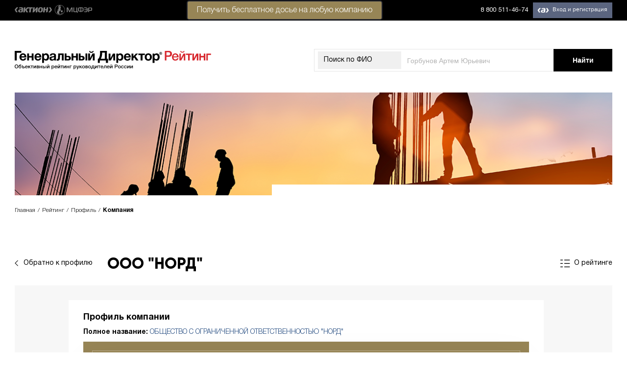

--- FILE ---
content_type: text/html; charset=UTF-8
request_url: https://rating.gd.ru/company/1193668046054/
body_size: 12594
content:
    <!DOCTYPE html>
    <html lang="en-US">
    <head>

<!--<script>
var dataLayer = [{
'User Type': '{UserType}',
'BitrixID': '{BitrixId}',
'Post': '{Post}'
}];
</script>-->

<!-- Google Tag Manager -->
	<script>(function(w,d,s,l,i){w[l]=w[l]||[];w[l].push({'gtm.start':
	new Date().getTime(),event:'gtm.js'});var f=d.getElementsByTagName(s)[0],
	j=d.createElement(s),dl=l!='dataLayer'?'&l='+l:'';j.async=true;j.src=
	'https://www.googletagmanager.com/gtm.js?id='+i+dl;f.parentNode.insertBefore(j,f);
	})(window,document,'script','dataLayer','GTM-PKLKHRL');</script> 

        <meta charset="UTF-8">
        <meta name="viewport" content="width=device-width, initial-scale=1">
        <link href="https://fonts.googleapis.com/css?family=Montserrat:400,400i,700,700i&amp;subset=cyrillic"/>
        <link rel="shortcut icon" href="/favicon.png" type="image/png">
        <meta name="csrf-param" content="_csrf">
<meta name="csrf-token" content="aReK5ScdoagqNSinVLo4LZAwNmEPBfY04c5mZJR8dyUqW-mxZCT-3BMFd-UA0mF0vVVwFEhfjkKRoC0H-Qo6SQ==">
                <title>Информация о компании</title>
        <script src="//yastatic.net/pcode/adfox/loader.js" crossorigin="anonymous"></script>
        <script src="/js/jquery.min.js" crossorigin="anonymous"></script>
        <meta name="yandex-verification" content="93c581f3e32407dd" />
        <link rel="stylesheet" type="text/css"
              href="https://cdnjs.cloudflare.com/ajax/libs/slick-carousel/1.9.0/slick.css"/>
        <link rel="stylesheet" type="text/css"
              href="https://cdnjs.cloudflare.com/ajax/libs/slick-carousel/1.9.0/slick-theme.min.css"/>
        <link rel="stylesheet" href="https://use.fontawesome.com/releases/v5.8.2/css/all.css"
              integrity="sha384-oS3vJWv+0UjzBfQzYUhtDYW+Pj2yciDJxpsK1OYPAYjqT085Qq/1cq5FLXAZQ7Ay"
              crossorigin="anonymous">

        <script>
            var id2UserData = [];
        </script>

        <meta name="description" content="Полная информация о компании.">
<meta name="csrf-param" content="_csrf">
<meta name="csrf-token" content="aReK5ScdoagqNSinVLo4LZAwNmEPBfY04c5mZJR8dyUqW-mxZCT-3BMFd-UA0mF0vVVwFEhfjkKRoC0H-Qo6SQ==">

<link href="/css/normalize.css" rel="stylesheet">
<link href="/css/main.css" rel="stylesheet">
<link href="/css/custom.css?1" rel="stylesheet">
<link href="/css/modal.css" rel="stylesheet">
<link href="/css/profilepage.css" rel="stylesheet">    </head>
    <body>
    <!-- Google Tag Manager (noscript) -->
<noscript><iframe src="https://www.googletagmanager.com/ns.html?id=GTM-PKLKHRL"
height="0" width="0" style="display:none;visibility:hidden"></iframe></noscript>
<!-- End Google Tag Manager (noscript) -->
    
        <div id="adfox_155800482165899651"></div>
    <script>
        if (window.innerWidth > 1024) {
            window.Ya.adfoxCode.create({
                ownerId: 252124,
                containerId: 'adfox_155800482165899651',
                params: {
                    pp: 'g',
                    ps: 'dhfi',
                    p2: 'flde',
                    puid1: '',
                    puid2: '',
                    puid3: '',
                    puid4: '',
                },
                onRender: function () {
                    var coll = document.getElementsByClassName('main');
                    var coll2 = document.getElementsByClassName('background__wrapper');
                    if (window.innerWidth > 1024) {
                        if (coll.length) {
                            for (var i = 0; i < coll.length; i++) {
                                coll[i].style['marginTop'] = '284px';
                            }
                        }
                        if (coll2.length) {
                            for (var i = 0; i < coll2.length; i++) {
                                coll2[i].style['marginTop'] = '324px';
                            }
                        }
                    }
                }
            });
        }
    </script>

    <div id="adfox_15590386814362600"></div>
    <script>
        window.Ya.adfoxCode.create({
            ownerId: 252124,
            containerId: 'adfox_15590386814362600',
            params: {
                pp: 'g',
                ps: 'dhfi',
                p2: 'gkqd',
                puid1: '',
                puid2: '',
                puid3: '',
                puid4: '',
            },
            onRender: function () {
                var coll = document.getElementsByClassName('main');
                var coll2 = document.getElementsByClassName('background__wrapper');
                if (window.innerWidth > 1024) {
                    if (coll.length) {
                        for (var i = 0; i < coll.length; i++) {
                            coll[i].style['marginTop'] = '284px';
                        }
                    }
                    if (coll2.length) {
                        for (var i = 0; i < coll2.length; i++) {
                            coll2[i].style['marginTop'] = '100px';
                        }
                    }
                }
            }
        });
    </script>

    <!-- <div class="paywall-container paywall-container-demo" style="display: none;">
    <div class="paywall-wrapper">
        <div class="paywall-wrapper-inner">
            <div class="rx-close">
                <i class="fas fa-times-circle close-paywall" ></i>
            </div>
           <a href="https://contragenti.gd.ru/history/situatsiya-kompaniya-dobrovolno-perevela-moshennikam-204-tys-rublej/?utm_campaign=PW_LastHope_rating&utm_medium=refer&utm_source=www.rating.gd.ru&utm_term=PW_BPN_new_demo_auth" target="_blank">
                <img src="/img/banners/demo-banner.png" class="img-responsive">
            </a>
<a href="https://1gd.ru/?utm_campaign=PW_LastHope_rating&utm_medium=refer&utm_source=www.rating.gd.ru&utm_term=PW_BPN_new_demo_auth#/customer/demo/" target="_blank">
                <img src="/img/banners/banner_rating_sgd_demo.png" class="img-responsive">
            </a> 
            <p><iframe class="banner_iframe" frameborder="0" height="480" scrolling="no" src="https://action-upravlenie.ru/callbackpw_ssgd_rating/index.php?mag=rating"></iframe></p>
            <p><iframe class="banner_iframe" frameborder="0" height="480" scrolling="no" src="https://action-upravlenie.ru/callbackpw_ssgd_for_rating/index.php?mag=gdss"></iframe></p>
        </div>
    </div>
</div> 
<style>
	.banner_iframe {
		width:640px;
	}
	@media all and (max-width:700px) {
		.banner_iframe {
			width:280px;
		}
	}
</style>

<script>
    function showPayWallDemo(){
        if ($('.paywall-container-demo').css('display') === "none"){
            var data = sessionStorage.getItem('showmodaldemobanner1');
            if (data === null){
                $('.paywall-container-demo').show();
                sessionStorage.setItem('showmodaldemobanner1', '1');
            }
        }
    }

    $( document ).ready(function() {
        $('.paywall-container').on('click', function (e) {
            if (e.target == this) {
                $(this).hide();
            }
        });

        $('body').on('click', '.modal-close', function(e){
            e.preventDefault();
            $('.paywall-container').hide();
        });

        setTimeout(showPayWallDemo, 20000);
    });
</script>-->

    <div id="modal_form">
        <span id="modal_close">x</span>
        Укажите, пожалуйста, ИНН Вашей компании.
        <form action="">
            <input name="inn" id="inn" type="text" value="" placeholder="123..."/>
            <input type="submit" value="Подтвердить"/>
        </form>
    </div>
    <div id="overlay"></div>
    <header class="header">
        <div class="header__wrapper">
            <div class="header__left">
                <a href="http://www.action-mcfr.ru/" class="header__aktion">
                    <img class="header__img header__img--desktop" src="/img/aktion-logo--desktop.svg">
                    <img class="header__img header__img--mobile" src="/img/aktion-logo--mobile.svg">
                </a>
            </div>
            <div class="vsplyvaha">
                <a href="https://contragenti.gd.ru?utm_medium=refer&amp;utm_source=rating.gd.ru&amp;utm_campaign=id2panel#start_now" style="color: #000;text-decoration: none;" target="_blank" rel="nofollow"><p class="button_header" style="padding-right: 0px;padding-left: 0px;top: -20px;padding-bottom: 2px;border-radius: 5px;padding-top: 2px;position: absolute;width: 400px;right: -200px;">Получить бесплатное досье на&nbsp;любую компанию</p></a>
            </div>
            <div class="header__right">
                <div class="header__phone">
                    <a class="header__phone-desktop" href="tel:8 800 511-46-74">8 800 511-46-74</a>
                    <a class="header__phone-mobile" href="tel:8 800 511-46-74">
                        <svg width="23px" height="24px" viewBox="0 0 23 24" version="1.1"
                             xmlns="http://www.w3.org/2000/svg" xmlns:xlink="http://www.w3.org/1999/xlink">
                            <g id="Page-1" stroke="none" stroke-width="1" fill="none" fill-rule="evenodd">
                                <g class="main-layer" id="iPhone-8" transform="translate(-201.000000, -9.000000)"
                                   fill-rule="nonzero" stroke="#FFFFFF">
                                    <g id="top">
                                        <g id="phone" transform="translate(200.000000, 9.000000)">
                                            <path d="M22.198554,15.6979659 C22.1132335,15.6570101 18.9202566,14.0846209 18.3528753,13.8804108 C18.1212302,13.7972194 17.8730898,13.7160188 17.6091651,13.7160188 C17.1780123,13.7160188 16.8158268,13.9308945 16.5337004,14.3529666 C16.214744,14.8270867 15.2492005,15.9557882 14.9508632,16.2929624 C14.9119002,16.3374733 14.8587171,16.390659 14.8268641,16.390659 C14.7982817,16.390659 14.3041339,16.1871599 14.1545387,16.1221711 C10.7293478,14.6342532 8.12949046,11.0561683 7.77299303,10.4527815 C7.72208514,10.3660349 7.84722185,10.1652378 7.90666179,10.1056528 C8.08057338,9.93358168 8.26898945,9.70676059 8.45129089,9.4873343 C8.53760678,9.38338056 8.62406487,9.27928461 8.70895875,9.18116138 C8.97345225,8.87342418 9.09119452,8.63451545 9.2277073,8.3577795 L9.2992343,8.21400764 C9.632553,7.55174695 9.34786698,6.99287117 9.25586306,6.81240975 C9.18035443,6.6613853 7.83214857,3.40739149 7.68881015,3.06552447 C7.3441154,2.24057831 6.88864621,1.85647564 6.25571041,1.85647564 C6.19698148,1.85647564 6.25571041,1.85647564 6.00941862,1.86685679 C5.70951711,1.87951327 4.07634084,2.09453113 3.35424513,2.54973759 C2.58849378,3.03253231 1.29304443,4.57150273 1.29304443,7.27799736 C1.29304443,9.71387097 2.83876721,12.0137941 3.50241838,12.8885129 C3.51891367,12.9105551 3.54920244,12.9553505 3.59314249,13.0196283 C6.13469753,16.7315305 9.30307372,19.4823939 12.5149634,20.7655329 C15.6071199,22.0007479 17.0713616,22.1435244 17.9038052,22.1435244 C18.2537614,22.1435244 18.5337548,22.1160783 18.7807576,22.0917608 L18.9374628,22.076829 C20.0056753,21.9821188 22.3531263,20.7656751 22.8870903,19.2817391 C23.3077203,18.112935 23.4186369,16.8359109 23.1387857,16.3724564 C22.947099,16.0573244 22.6167665,15.898763 22.198554,15.6979659 Z"
                                                  id="icon"
                                                  transform="translate(12.293044, 12.000000) rotate(6.000000) translate(-12.293044, -12.000000) "></path>
                                        </g>
                                    </g>
                                </g>
                            </g>
                        </svg>
                    </a>
                </div>
                <div class="header__menu" id="loginblock">
                </div>
            </div>
        </div>
    </header>

    
    <section class="super-wrapper">
        <div class="global-wrapper">
                            <div id="adfox_155800500884096402">
                </div>
                <div class="background__wrapper">
                                            <section class="top-content top-content--profile">
                            <div class="top-content__wrapper">
                                <div class="top-content__top top">
                                    <a href="/" class="top__left">
                                        <img class="top__logo top__logo--desktop" src="/img/ceo-logo--main-desktop.svg">
                                        <img class="top__logo top__logo--mobile" src="/img/ceo-logo--main-mobile.svg">
                                    </a>
                                    <form class="top__right search" action="/search/"
                                          method="GET" >
                                        <div class="search__container">
                                            <div class="search__select-container search__select-container--mobile">
                                                <label class="search__top-label" for="top-select--mobile">ФИО</label>
                                                <select class="search__select" id="top-select--mobile" disabled>
                                                    <option>ФИО</option>
                                                </select>
                                            </div>
                                            <div class="search__select-container search__select-container--desktop">
                                                <label class="search__top-label" for="top-select--desktop">Поиск по
                                                    ФИО</label>
                                                <select class="search__select" id="top-select--desktop" disabled>
                                                    <option>Поиск по ФИО</option>
                                                </select>
                                            </div>
                                            <input type="text"
                                                   value=""
                                                   class="search__text-input" name="searchString"
                                                   placeholder="Горбунов Артем Юрьевич">
                                            <!--input type="hidden" name="_csrf" value="aReK5ScdoagqNSinVLo4LZAwNmEPBfY04c5mZJR8dyUqW-mxZCT-3BMFd-UA0mF0vVVwFEhfjkKRoC0H-Qo6SQ==" /-->
                                        </div>
                                        <button type="submit" class="search__button button">
                                            <span class="search__desktop-value">Найти</span>
                                            <span class="search__mobile-value"></span>
                                        </button>
                                    </form>
                                </div>
                            </div>
                        </section>
                                    </div>

            
            
<section class="page-banner page-banner--profile" data-aos="fade-up" data-aos-duration="1000" data-aos-delay="50">
    <div class="page-banner__wrapper">
        <div class="page-banner__container" style="background-image: url('/img/profile_stroiteljhstvo.png')"></div>
    </div>
</section>

<section class="breadcrumbs" data-aos="fade-up" data-aos-duration="1000" data-aos-delay="50">
    <div class="breadcrumbs__wrapper">
        <ul class="breadcrumbs__list">
            <li class="breadcrumbs__item"><a href="/">Главная</a></li>
            <li class="breadcrumbs__item"><a href="/rating/">Рейтинг</a></li>
            <li class="breadcrumbs__item"><a href="/profile/smagin-nikolay-anatoljhevich_1/">Профиль</a></li>
            <li class="breadcrumbs__item breadcrumbs__item--current"><a href="#">Компания</a></li>
        </ul>
    </div>
</section>

<section class="profile company">
    <div class="profile__wrapper">
        <div class="profile__head" data-aos="fade-up" data-aos-duration="1000" data-aos-delay="100">
            <div class="profile__head-left">
                <a href="/profile/smagin-nikolay-anatoljhevich_1/" class="profile__back back-arrow">
                    <span class="back-arrow__icon">
                        <svg width="8px" height="12px" viewBox="0 0 8 12" version="1.1"
                             xmlns="http://www.w3.org/2000/svg">
                            <g id="Page-1" stroke="none" stroke-width="1" fill="none" fill-rule="evenodd">
                                <g class="main-layer" id="Leaderboard" transform="translate(-80.000000, -209.000000)"
                                   stroke="#000000">
                                    <polyline id="Rectangle"
                                              transform="translate(86.656854, 214.656854) rotate(-225.000000) translate(-86.656854, -214.656854) "
                                              points="90.6568542 210.656854 90.6568542 218.656854 82.6568542 218.656854"></polyline>
                                </g>
                            </g>
                        </svg>
                    </span>
                    <span class="back-arrow__text">Обратно к профилю</span>
                </a>
            </div>
            <div class="profile__head-center">
                <h1 class="profile__title title">ООО "НОРД"</h1>
            </div>
            <div class="profile__head-right">
                <a href="/" class="profile__link profile__link--about">
                    <span class="profile__link-about-icon">
                        <svg width="20px" height="17px" viewBox="0 0 20 17" version="1.1"
                             xmlns="http://www.w3.org/2000/svg">
                            <g id="Page-1" stroke="none" stroke-width="1" fill="none" fill-rule="evenodd">
                                <g class="main-layer" id="Profile-01-Copy"
                                   transform="translate(-1416.000000, -536.000000)" stroke="#000000"
                                   stroke-width="1.41">
                                    <g id="Group-20" transform="translate(1416.000000, 537.000000)">
                                        <path d="M8,0.3 L19.2182353,0.3" id="Stroke-1"></path>
                                        <path d="M8,7.3 L19.2182353,7.3" id="Stroke-1-Copy"></path>
                                        <path d="M8,14.3 L19.2182353,14.3" id="Stroke-1-Copy-2"></path>
                                        <path d="M1.45217172e-13,0.3 L4.93,0.3" id="Stroke-3"></path>
                                        <path d="M1.45217172e-13,7.3 L4.93,7.3" id="Stroke-3-Copy"></path>
                                        <path d="M1.45217172e-13,14.3 L4.93,14.3" id="Stroke-3-Copy-2"></path>
                                    </g>
                                </g>
                            </g>
                        </svg>
                    </span>
                    <span class="profile__link-about-text">О рейтинге</span>
                </a>
            </div>
        </div>
        <div class="profile__container" data-aos="fade-up" data-aos-duration="1000" data-aos-delay="200">
            <div class="profile__content">
                <div class="profile__top-blocks">
                    <!--модификаторы для profile__results --firstplace --secondplace --thirdplace-->
                    <!--если не призовое место, то модификатор убирается-->
                    <div class="profile__activity activity">
                        <div class="activity__title">Профиль компании</div>
                        <div class="activity__more-info">
                        </div>
                        <div class="activity__stroke">
                            <p class="activity__stroke-value">
                                <b>Полное название: </b>
                                <a href="https://gd.1cont.ru/contragent/1193668046054/main/scoring?utm_medium=refer&amp;utm_source=www.rating.gd.ru&amp;utm_campaign=rating_company" target="_blank">ОБЩЕСТВО С ОГРАНИЧЕННОЙ ОТВЕТСТВЕННОСТЬЮ "НОРД"</a>                            </p>
                        </div>
                        <div class="activity__stroke">
                            <div class="profile__certificate">
                                <a class="certificate__button" href="https://contragenti.gd.ru?utm_medium=refer&amp;utm_source=www.rating.gd.ru&amp;utm_campaign=rating_company#start_now" target="_blank" style="margin: 0 auto;">Скачать досье на компанию ОБЩЕСТВО С ОГРАНИЧЕННОЙ ОТВЕТСТВЕННОСТЬЮ "НОРД" из Сервиса «Генеральный Директор Контрагенты»</a>                            </div>
                        </div>
                        <div class="activity__stroke">
                            <p class="activity__stroke-value">
                                <b>Руководитель (ДИРЕКТОР): </b>
                                <a href="/profile/smagin-nikolay-anatoljhevich_1/">Смагин Николай Анатольевич</a>
                            </p>
                        </div>
                        <div class="activity__stroke">
                            <p class="activity__stroke-value"><b>ИНН/КПП: </b>3665808330/366501001</p>
                        </div>

                    </div>
                </div>

                
                <div class="profile__top-blocks">
                    <div class="profile__activity activity">
                        <div class="activity__stroke">
                            <div class="page__table table table--leaderboard">
                                                                <div class="table__row okveds">
                                    <div class="table__main-info">
                                        <div class="table__link-holder" style="flex-basis: initial;margin: 10px 0">
                                            <a href="https://gd.1cont.ru/contragent/1193668046054/requisite?utm_medium=refer&amp;utm_source=www.rating.gd.ru&amp;utm_campaign=rating_company" target="_blank">Реквизиты</a>                                        </div>
                                    </div>
                                </div>
                                                                <div class="table__row okveds">
                                    <div class="table__main-info">
                                        <div class="table__link-holder" style="flex-basis: initial;margin: 10px 0">
                                            <a href="https://gd.1cont.ru/contragent/1193668046054/links?utm_medium=refer&amp;utm_source=www.rating.gd.ru&amp;utm_campaign=rating_company" target="_blank">Связи</a>                                        </div>
                                    </div>
                                </div>
                                                                <div class="table__row okveds">
                                    <div class="table__main-info">
                                        <div class="table__link-holder" style="flex-basis: initial;margin: 10px 0">
                                            <a href="https://gd.1cont.ru/contragent/1193668046054/court-practice?utm_medium=refer&amp;utm_source=www.rating.gd.ru&amp;utm_campaign=rating_company" target="_blank">Суды</a>                                        </div>
                                    </div>
                                </div>
                                                                <div class="table__row okveds">
                                    <div class="table__main-info">
                                        <div class="table__link-holder" style="flex-basis: initial;margin: 10px 0">
                                            <a href="https://gd.1cont.ru/contragent/1193668046054/finance?utm_medium=refer&amp;utm_source=www.rating.gd.ru&amp;utm_campaign=rating_company" target="_blank">Баланс</a>                                        </div>
                                    </div>
                                </div>
                                                                <div class="table__row okveds">
                                    <div class="table__main-info">
                                        <div class="table__link-holder" style="flex-basis: initial;margin: 10px 0">
                                            <a href="https://gd.1cont.ru/contragent/1193668046054/executions?utm_medium=refer&amp;utm_source=www.rating.gd.ru&amp;utm_campaign=rating_company" target="_blank">Приставы</a>                                        </div>
                                    </div>
                                </div>
                                                                <div class="table__row okveds">
                                    <div class="table__main-info">
                                        <div class="table__link-holder" style="flex-basis: initial;margin: 10px 0">
                                            <a href="https://gd.1cont.ru/contragent/1193668046054/pledges?utm_medium=refer&amp;utm_source=www.rating.gd.ru&amp;utm_campaign=rating_company" target="_blank">Залоги</a>                                        </div>
                                    </div>
                                </div>
                                                                <div class="table__row okveds">
                                    <div class="table__main-info">
                                        <div class="table__link-holder" style="flex-basis: initial;margin: 10px 0">
                                            <a href="https://gd.1cont.ru/contragent/1193668046054/leases?utm_medium=refer&amp;utm_source=www.rating.gd.ru&amp;utm_campaign=rating_company" target="_blank">Лизинги</a>                                        </div>
                                    </div>
                                </div>
                                                                <div class="table__row okveds">
                                    <div class="table__main-info">
                                        <div class="table__link-holder" style="flex-basis: initial;margin: 10px 0">
                                            <a href="https://gd.1cont.ru/contragent/1193668046054/goscontract?utm_medium=refer&amp;utm_source=www.rating.gd.ru&amp;utm_campaign=rating_company" target="_blank">Госконтракты</a>                                        </div>
                                    </div>
                                </div>
                                                            </div>
                        </div>
                    </div>
                </div>

                <div class="profile__top-blocks">

                    <div class="profile__activity activity">
                        <div class="activity__title">
                            Виды деятельности
                        </div>

                        <div class="activity__stroke">

                            <div class="page__table table table--leaderboard">
                                                                        <div class="table__row okveds">

                                            <div class="table__place">93.12</div>

                                            <div class="table__main-info">
                                                <div class="table__link-holder" style="flex-basis: initial;">
                                                    Деятельность спортивных клубов                                                </div>
                                            </div>
                                        </div>
                                                                            <div class="table__row okveds">

                                            <div class="table__place">71.12</div>

                                            <div class="table__main-info">
                                                <div class="table__link-holder" style="flex-basis: initial;">
                                                    Деятельность в области инженерных изысканий, инженерно-технического проектирования, управления проектами строительства, выполнения строительного контроля и авторского надзора, предоставление технических консультаций в этих областях                                                </div>
                                            </div>
                                        </div>
                                                                            <div class="table__row okveds">

                                            <div class="table__place">69.10</div>

                                            <div class="table__main-info">
                                                <div class="table__link-holder" style="flex-basis: initial;">
                                                    Деятельность в области права                                                </div>
                                            </div>
                                        </div>
                                                                            <div class="table__row okveds">

                                            <div class="table__place">52.10</div>

                                            <div class="table__main-info">
                                                <div class="table__link-holder" style="flex-basis: initial;">
                                                    Деятельность по складированию и хранению                                                </div>
                                            </div>
                                        </div>
                                                                            <div class="table__row okveds">

                                            <div class="table__place">49.41</div>

                                            <div class="table__main-info">
                                                <div class="table__link-holder" style="flex-basis: initial;">
                                                    Деятельность автомобильного грузового транспорта                                                </div>
                                            </div>
                                        </div>
                                                                            <div class="table__row okveds">

                                            <div class="table__place">47.64.5</div>

                                            <div class="table__main-info">
                                                <div class="table__link-holder" style="flex-basis: initial;">
                                                    Торговля розничная велосипедами в специализированных магазинах                                                </div>
                                            </div>
                                        </div>
                                                                            <div class="table__row okveds">

                                            <div class="table__place">47.64.4</div>

                                            <div class="table__main-info">
                                                <div class="table__link-holder" style="flex-basis: initial;">
                                                    Торговля розничная лодками в специализированных магазинах                                                </div>
                                            </div>
                                        </div>
                                                                            <div class="table__row okveds">

                                            <div class="table__place">47.64.3</div>

                                            <div class="table__main-info">
                                                <div class="table__link-holder" style="flex-basis: initial;">
                                                    Торговля розничная туристическим снаряжением в специализированных магазинах                                                </div>
                                            </div>
                                        </div>
                                                                            <div class="table__row okveds">

                                            <div class="table__place">46.90</div>

                                            <div class="table__main-info">
                                                <div class="table__link-holder" style="flex-basis: initial;">
                                                    Торговля оптовая неспециализированная                                                </div>
                                            </div>
                                        </div>
                                                                            <div class="table__row okveds">

                                            <div class="table__place">46.74</div>

                                            <div class="table__main-info">
                                                <div class="table__link-holder" style="flex-basis: initial;">
                                                    Торговля оптовая скобяными изделиями, водопроводным и отопительным оборудованием и принадлежностями                                                </div>
                                            </div>
                                        </div>
                                                                            <div class="table__row okveds">

                                            <div class="table__place">46.73</div>

                                            <div class="table__main-info">
                                                <div class="table__link-holder" style="flex-basis: initial;">
                                                    Торговля оптовая лесоматериалами, строительными материалами и санитарно-техническим оборудованием                                                </div>
                                            </div>
                                        </div>
                                                                            <div class="table__row okveds">

                                            <div class="table__place">46.61</div>

                                            <div class="table__main-info">
                                                <div class="table__link-holder" style="flex-basis: initial;">
                                                    Торговля оптовая машинами, оборудованием и инструментами для сельского хозяйства                                                </div>
                                            </div>
                                        </div>
                                                                            <div class="table__row okveds">

                                            <div class="table__place">46.49</div>

                                            <div class="table__main-info">
                                                <div class="table__link-holder" style="flex-basis: initial;">
                                                    Торговля оптовая прочими бытовыми товарами                                                </div>
                                            </div>
                                        </div>
                                                                            <div class="table__row okveds">

                                            <div class="table__place">46.42</div>

                                            <div class="table__main-info">
                                                <div class="table__link-holder" style="flex-basis: initial;">
                                                    Торговля оптовая одеждой и обувью                                                </div>
                                            </div>
                                        </div>
                                                                            <div class="table__row okveds">

                                            <div class="table__place">46.41</div>

                                            <div class="table__main-info">
                                                <div class="table__link-holder" style="flex-basis: initial;">
                                                    Торговля оптовая текстильными изделиями                                                </div>
                                            </div>
                                        </div>
                                                                            <div class="table__row okveds">

                                            <div class="table__place">45.31</div>

                                            <div class="table__main-info">
                                                <div class="table__link-holder" style="flex-basis: initial;">
                                                    Торговля оптовая автомобильными деталями, узлами и принадлежностями                                                </div>
                                            </div>
                                        </div>
                                                                            <div class="table__row okveds">

                                            <div class="table__place">43.29</div>

                                            <div class="table__main-info">
                                                <div class="table__link-holder" style="flex-basis: initial;">
                                                    Производство прочих строительно-монтажных работ                                                </div>
                                            </div>
                                        </div>
                                                                            <div class="table__row okveds">

                                            <div class="table__place">43.22</div>

                                            <div class="table__main-info">
                                                <div class="table__link-holder" style="flex-basis: initial;">
                                                    Производство санитарно-технических работ, монтаж отопительных систем и систем кондиционирования воздуха                                                </div>
                                            </div>
                                        </div>
                                                                            <div class="table__row okveds">

                                            <div class="table__place">43.21</div>

                                            <div class="table__main-info">
                                                <div class="table__link-holder" style="flex-basis: initial;">
                                                    Производство электромонтажных работ                                                </div>
                                            </div>
                                        </div>
                                                                            <div class="table__row okveds">

                                            <div class="table__place">43.11</div>

                                            <div class="table__main-info">
                                                <div class="table__link-holder" style="flex-basis: initial;">
                                                    Разборка и снос зданий                                                </div>
                                            </div>
                                        </div>
                                                                            <div class="table__row okveds">

                                            <div class="table__place">42.99</div>

                                            <div class="table__main-info">
                                                <div class="table__link-holder" style="flex-basis: initial;">
                                                    Строительство прочих инженерных сооружений, не включенных в другие группировки                                                </div>
                                            </div>
                                        </div>
                                                                            <div class="table__row okveds">

                                            <div class="table__place">42.21</div>

                                            <div class="table__main-info">
                                                <div class="table__link-holder" style="flex-basis: initial;">
                                                    Строительство инженерных коммуникаций для водоснабжения и водоотведения, газоснабжения                                                </div>
                                            </div>
                                        </div>
                                                                            <div class="table__row okveds">

                                            <div class="table__place">41.20</div>

                                            <div class="table__main-info">
                                                <div class="table__link-holder" style="flex-basis: initial;">
                                                    Строительство жилых и нежилых зданий                                                </div>
                                            </div>
                                        </div>
                                                                            <div class="table__row okveds">

                                            <div class="table__place">41.10</div>

                                            <div class="table__main-info">
                                                <div class="table__link-holder" style="flex-basis: initial;">
                                                    Разработка строительных проектов                                                </div>
                                            </div>
                                        </div>
                                                                            <div class="table__row okveds">

                                            <div class="table__place">28.99</div>

                                            <div class="table__main-info">
                                                <div class="table__link-holder" style="flex-basis: initial;">
                                                    Производство прочих машин и оборудования специального назначения, не включенных в другие группировки                                                </div>
                                            </div>
                                        </div>
                                                                            <div class="table__row okveds">

                                            <div class="table__place">26.30</div>

                                            <div class="table__main-info">
                                                <div class="table__link-holder" style="flex-basis: initial;">
                                                    Производство коммуникационного оборудования                                                </div>
                                            </div>
                                        </div>
                                                                            <div class="table__row okveds">

                                            <div class="table__place">26.11</div>

                                            <div class="table__main-info">
                                                <div class="table__link-holder" style="flex-basis: initial;">
                                                    Производство элементов электронной аппаратуры                                                </div>
                                            </div>
                                        </div>
                                                                            <div class="table__row okveds">

                                            <div class="table__place">18.13</div>

                                            <div class="table__main-info">
                                                <div class="table__link-holder" style="flex-basis: initial;">
                                                    Изготовление печатных форм и подготовительная деятельность                                                </div>
                                            </div>
                                        </div>
                                                                            <div class="table__row okveds">

                                            <div class="table__place">15.11</div>

                                            <div class="table__main-info">
                                                <div class="table__link-holder" style="flex-basis: initial;">
                                                    Дубление и выделка кожи, выделка и крашение меха                                                </div>
                                            </div>
                                        </div>
                                                                            <div class="table__row okveds">

                                            <div class="table__place">43.39</div>

                                            <div class="table__main-info">
                                                <div class="table__link-holder" style="flex-basis: initial;">
                                                    Производство прочих отделочных и завершающих работ                                                </div>
                                            </div>
                                        </div>
                                                                </div>
                        </div>
                    </div>
                </div>

            </div>
        </div>


    </div>
</section>
        </div>
    </section>

    <footer class="footer">
        <div class="footer__wrapper">
            <div class="footer__info">
                <div class="footer__left submenu">
                    <!-- <a href="mailto:reklama@action-media.ru" class="footer__accept">Реклама и партнерство</a>
                    <a href="tel:+7 495 660 17 18" class="footer__accept">Телефон рекламной службы +7 495 660 17 18 </a>
                    <a href="mailto:rating.pr@gd.ru" class="footer__accept">PR и СМИ</a>
                    <a href="/files/mediakit.pdf" target="_blank"
                       class="footer__accept">Медиакит</a-->
                    <a href="/blog/" class="footer__accept">Блог #яврейтинге</a>
                </div>
                <div class="footer__right">
                    <a href="#" class="about__button feedback">У меня есть вопрос</a>
                </div>
            </div>
            <div class="footer__info">
                <div class="footer__left agreement">
                    <p class="footer__copyright">© Группа Актион, 2025</p>
                    <a href="https://id2.action-media.ru/l/politika_pd?id=8" target="_blank"
                       class="footer__accept">Пользовательское соглашение</a>
                </div>
            </div>
            <div class="footer__info copyright">
                <p class="disclamer">Все права защищены. Полное или частичное копирование любых материалов сайта
                    возможно только с письменного разрешения редакции.
                    Нарушение авторских прав влечет за собой ответственность в соответствии с законодательством РФ.
                    Настоящий сайт не является средством массовой информации. Любое использование материалов допускается
                    только при наличии гиперссылки</p>
            </div>
        </div>
    </footer>

    <script>
        var id2UserData = [];
    </script>

    <script type="text/javascript" src="https://vk.com/js/api/share.js?93" charset="windows-1251"></script>

    <script>
        window.landingConfigs = {}
        window.landingConfigs.rootUrl = 'https://rating.gd.ru/';
        window.landingConfigs.app = 'rating-gd-ru';
    </script>

    <!-- Yandex.Metrika counter -->
    <script type="text/javascript">
        (function (m, e, t, r, i, k, a) {
            m[i] = m[i] || function () {
                (m[i].a = m[i].a || []).push(arguments)
            };
            m[i].l = 1 * new Date();
            k = e.createElement(t), a = e.getElementsByTagName(t)[0], k.async = 1, k.src = r, a.parentNode.insertBefore(k, a)
        })
        (window, document, "script", "https://mc.yandex.ru/metrika/tag.js", "ym");

        ym(52071033, "init", {
            id: 52071033,
            clickmap: true,
            trackLinks: true,
            accurateTrackBounce: true,
            webvisor: true
        });
    </script>
    <noscript>
        <div><img src="https://mc.yandex.ru/watch/52071033" style="position:absolute; left:-9999px;" alt=""/></div>
    </noscript>
    <!-- /Yandex.Metrika counter -->

    <!-- Yandex.Metrika counter -->
<script type="text/javascript" >
   (function(m,e,t,r,i,k,a){m[i]=m[i]||function(){(m[i].a=m[i].a||[]).push(arguments)};
   m[i].l=1*new Date();
   for (var j = 0; j < document.scripts.length; j++) {if (document.scripts[j].src === r) { return; }}
   k=e.createElement(t),a=e.getElementsByTagName(t)[0],k.async=1,k.src=r,a.parentNode.insertBefore(k,a)})
   (window, document, "script", "https://mc.yandex.ru/metrika/tag.js", "ym");

   ym(12867955, "init", {
        clickmap:true,
        trackLinks:true,
        accurateTrackBounce:true,
        webvisor:true
   });
</script>
<noscript><div><img src="https://mc.yandex.ru/watch/12867955" style="position:absolute; left:-9999px;" alt="" /></div></noscript>
<!-- /Yandex.Metrika counter -->




 
    <!-- Yandex.Metrika counter -->
    <script type="text/javascript">
        (function (d, w, c) {
            (w[c] = w[c] || []).push(function () {
                try {
                    w.yaCounter12867955 = new Ya.Metrika({
                        id: 12867955,
                        clickmap: true,
                        trackLinks: true,
                        accurateTrackBounce: true,
                        webvisor: true
                    });
                } catch (e) {
                }
            });

            var n = d.getElementsByTagName("script")[0],
                s = d.createElement("script"),
                f = function () {
                    n.parentNode.insertBefore(s, n);
                };
            s.type = "text/javascript";
            s.async = true;
            s.src = "https://mc.yandex.ru/metrika/watch.js";

            if (w.opera == "[object Opera]") {
                d.addEventListener("DOMContentLoaded", f, false);
            } else {
                f();
            }
        })(document, window, "yandex_metrika_callbacks");
    </script>
    <noscript>
        <div><img src="https://mc.yandex.ru/watch/12867955" style="position:absolute; left:-9999px;" alt=""/></div>
    </noscript>
    <!-- /Yandex.Metrika counter -->


        <script>
        if (window.innerWidth > 1024) {
            window.Ya.adfoxCode.create({
                ownerId: 252124,
                containerId: 'adfox_155800500884096402',
                params: {
                    pp: 'g',
                    ps: 'dhfi',
                    p2: 'fldb',
                    puid1: '',
                    puid2: '',
                    puid3: '',
                    puid4: '',
                }
            });
        }
    </script>

    
<div class="paywall-container paywall-container-feedback" style="display:none;">
    <div class="paywall-wrapper paywall-wrapper-feedback" id="feedback-form">
        <div class="rx-close">
            <i class="fas fa-times-circle close-paywall" ></i>
        </div>

        <form id="contact-form" class="feedback" action="/feedback/send/" method="post">
<input type="hidden" name="_csrf" value="aReK5ScdoagqNSinVLo4LZAwNmEPBfY04c5mZJR8dyUqW-mxZCT-3BMFd-UA0mF0vVVwFEhfjkKRoC0H-Qo6SQ==">
        <div class="intro">
            У вас есть вопросы? Или Вы хотите сделать нам предложение? А, может, Вам интересно попасть в наш блог? Оставьте ваши контакты, и мы обязательно свяжемся.
        </div>
        <div class="search__container form-row">
            <label>Имя</label>
            <input type="text" class="search__text-input" name="name" placeholder="Горбунов Артем Юрьевич">
        </div>
        <div class="search__container form-row">
            <label>Телефон</label>
            <input type="text" class="search__text-input" name="phone" placeholder="+7 (XXX) XXX-XX-XX" required>
        </div>
        <div class="search__container form-row">
            <label>E-mail</label>
            <input type="text" class="search__text-input" name="email" placeholder="mail@email.ru">
        </div>
        <div class="search__container form-row row-textarea">
            <label>Сообщение</label>
            <textarea class="search__text-input" name="body" required></textarea>
        </div>
        <div class="form-row">
            <input type="checkbox" value="1" id="pd">
            <label for="pd">Согласие на обработку данных. Мы не передаем данные третьим лицам и пишем только по делу.</label>
        </div>
        <div class="form-row submit">
            <input type="hidden" value="1" name="helper">
            <button type="submit" class="search__button button">
                Отправить
            </button>
        </div>

        </form>    </div>

    <div class="paywall-wrapper paywall-wrapper-feedback success" id="feedback-success" style="display: none;">
        <div>Ваш запрос получен. В ближайшее время мы свяжемся с вами.</div>
    </div>
</div>
    <script src="/js/snap.svg-min.js"></script>
<script src="/js/slick.min.js"></script>
<script src="/js/vendors.js"></script>
<script src="/js/main.js"></script>
<script src="/js/id2-init.js"></script>
<script src="/js/paywall.js"></script>
<script src="/js/script.js"></script>
<script src="/assets/d5f10e8e/yii.js"></script>
<script src="/assets/d5f10e8e/yii.activeForm.js"></script>
<script>jQuery(function ($) {
jQuery('#contact-form').yiiActiveForm([], {"validationUrl":"\/feedback\/validate\/"});
});</script>    </body>
    </html>


--- FILE ---
content_type: text/html; charset=UTF-8
request_url: https://rating.gd.ru/company/1193668046054/?csopid=b3b16329-43df-4cb1-b2ee-3105ddd19861&targetcookiesync=e7160ee2-b482-4ebb-b603-8fa80969c8fe
body_size: 12672
content:
    <!DOCTYPE html>
    <html lang="en-US">
    <head>

<!--<script>
var dataLayer = [{
'User Type': '{UserType}',
'BitrixID': '{BitrixId}',
'Post': '{Post}'
}];
</script>-->

<!-- Google Tag Manager -->
	<script>(function(w,d,s,l,i){w[l]=w[l]||[];w[l].push({'gtm.start':
	new Date().getTime(),event:'gtm.js'});var f=d.getElementsByTagName(s)[0],
	j=d.createElement(s),dl=l!='dataLayer'?'&l='+l:'';j.async=true;j.src=
	'https://www.googletagmanager.com/gtm.js?id='+i+dl;f.parentNode.insertBefore(j,f);
	})(window,document,'script','dataLayer','GTM-PKLKHRL');</script> 

        <meta charset="UTF-8">
        <meta name="viewport" content="width=device-width, initial-scale=1">
        <link href="https://fonts.googleapis.com/css?family=Montserrat:400,400i,700,700i&amp;subset=cyrillic"/>
        <link rel="shortcut icon" href="/favicon.png" type="image/png">
        <meta name="csrf-param" content="_csrf">
<meta name="csrf-token" content="vAPGHVKjTo092l_53de1SuhgeFRJIZH3r-4VopjS4Xj_T6VJEZoR-QTqALuJv-wTxQU-IQ576YHfgF7B9aSsFA==">
                <title>Информация о компании</title>
        <script src="//yastatic.net/pcode/adfox/loader.js" crossorigin="anonymous"></script>
        <script src="/js/jquery.min.js" crossorigin="anonymous"></script>
        <meta name="yandex-verification" content="93c581f3e32407dd" />
        <link rel="stylesheet" type="text/css"
              href="https://cdnjs.cloudflare.com/ajax/libs/slick-carousel/1.9.0/slick.css"/>
        <link rel="stylesheet" type="text/css"
              href="https://cdnjs.cloudflare.com/ajax/libs/slick-carousel/1.9.0/slick-theme.min.css"/>
        <link rel="stylesheet" href="https://use.fontawesome.com/releases/v5.8.2/css/all.css"
              integrity="sha384-oS3vJWv+0UjzBfQzYUhtDYW+Pj2yciDJxpsK1OYPAYjqT085Qq/1cq5FLXAZQ7Ay"
              crossorigin="anonymous">

        <script>
            var id2UserData = [];
        </script>

        <meta name="description" content="Полная информация о компании.">
<meta name="csrf-param" content="_csrf">
<meta name="csrf-token" content="vAPGHVKjTo092l_53de1SuhgeFRJIZH3r-4VopjS4Xj_T6VJEZoR-QTqALuJv-wTxQU-IQ576YHfgF7B9aSsFA==">

<link href="/css/normalize.css" rel="stylesheet">
<link href="/css/main.css" rel="stylesheet">
<link href="/css/custom.css?1" rel="stylesheet">
<link href="/css/modal.css" rel="stylesheet">
<link href="/css/profilepage.css" rel="stylesheet">    </head>
    <body>
    <!-- Google Tag Manager (noscript) -->
<noscript><iframe src="https://www.googletagmanager.com/ns.html?id=GTM-PKLKHRL"
height="0" width="0" style="display:none;visibility:hidden"></iframe></noscript>
<!-- End Google Tag Manager (noscript) -->
    
        <div id="adfox_155800482165899651"></div>
    <script>
        if (window.innerWidth > 1024) {
            window.Ya.adfoxCode.create({
                ownerId: 252124,
                containerId: 'adfox_155800482165899651',
                params: {
                    pp: 'g',
                    ps: 'dhfi',
                    p2: 'flde',
                    puid1: '',
                    puid2: '',
                    puid3: '',
                    puid4: '',
                },
                onRender: function () {
                    var coll = document.getElementsByClassName('main');
                    var coll2 = document.getElementsByClassName('background__wrapper');
                    if (window.innerWidth > 1024) {
                        if (coll.length) {
                            for (var i = 0; i < coll.length; i++) {
                                coll[i].style['marginTop'] = '284px';
                            }
                        }
                        if (coll2.length) {
                            for (var i = 0; i < coll2.length; i++) {
                                coll2[i].style['marginTop'] = '324px';
                            }
                        }
                    }
                }
            });
        }
    </script>

    <div id="adfox_15590386814362600"></div>
    <script>
        window.Ya.adfoxCode.create({
            ownerId: 252124,
            containerId: 'adfox_15590386814362600',
            params: {
                pp: 'g',
                ps: 'dhfi',
                p2: 'gkqd',
                puid1: '',
                puid2: '',
                puid3: '',
                puid4: '',
            },
            onRender: function () {
                var coll = document.getElementsByClassName('main');
                var coll2 = document.getElementsByClassName('background__wrapper');
                if (window.innerWidth > 1024) {
                    if (coll.length) {
                        for (var i = 0; i < coll.length; i++) {
                            coll[i].style['marginTop'] = '284px';
                        }
                    }
                    if (coll2.length) {
                        for (var i = 0; i < coll2.length; i++) {
                            coll2[i].style['marginTop'] = '100px';
                        }
                    }
                }
            }
        });
    </script>

    <!-- <div class="paywall-container paywall-container-demo" style="display: none;">
    <div class="paywall-wrapper">
        <div class="paywall-wrapper-inner">
            <div class="rx-close">
                <i class="fas fa-times-circle close-paywall" ></i>
            </div>
           <a href="https://contragenti.gd.ru/history/situatsiya-kompaniya-dobrovolno-perevela-moshennikam-204-tys-rublej/?utm_campaign=PW_LastHope_rating&utm_medium=refer&utm_source=www.rating.gd.ru&utm_term=PW_BPN_new_demo_auth" target="_blank">
                <img src="/img/banners/demo-banner.png" class="img-responsive">
            </a>
<a href="https://1gd.ru/?utm_campaign=PW_LastHope_rating&utm_medium=refer&utm_source=www.rating.gd.ru&utm_term=PW_BPN_new_demo_auth#/customer/demo/" target="_blank">
                <img src="/img/banners/banner_rating_sgd_demo.png" class="img-responsive">
            </a> 
            <p><iframe class="banner_iframe" frameborder="0" height="480" scrolling="no" src="https://action-upravlenie.ru/callbackpw_ssgd_rating/index.php?mag=rating"></iframe></p>
            <p><iframe class="banner_iframe" frameborder="0" height="480" scrolling="no" src="https://action-upravlenie.ru/callbackpw_ssgd_for_rating/index.php?mag=gdss"></iframe></p>
        </div>
    </div>
</div> 
<style>
	.banner_iframe {
		width:640px;
	}
	@media all and (max-width:700px) {
		.banner_iframe {
			width:280px;
		}
	}
</style>

<script>
    function showPayWallDemo(){
        if ($('.paywall-container-demo').css('display') === "none"){
            var data = sessionStorage.getItem('showmodaldemobanner1');
            if (data === null){
                $('.paywall-container-demo').show();
                sessionStorage.setItem('showmodaldemobanner1', '1');
            }
        }
    }

    $( document ).ready(function() {
        $('.paywall-container').on('click', function (e) {
            if (e.target == this) {
                $(this).hide();
            }
        });

        $('body').on('click', '.modal-close', function(e){
            e.preventDefault();
            $('.paywall-container').hide();
        });

        setTimeout(showPayWallDemo, 20000);
    });
</script>-->

    <div id="modal_form">
        <span id="modal_close">x</span>
        Укажите, пожалуйста, ИНН Вашей компании.
        <form action="">
            <input name="inn" id="inn" type="text" value="" placeholder="123..."/>
            <input type="submit" value="Подтвердить"/>
        </form>
    </div>
    <div id="overlay"></div>
    <header class="header">
        <div class="header__wrapper">
            <div class="header__left">
                <a href="http://www.action-mcfr.ru/" class="header__aktion">
                    <img class="header__img header__img--desktop" src="/img/aktion-logo--desktop.svg">
                    <img class="header__img header__img--mobile" src="/img/aktion-logo--mobile.svg">
                </a>
            </div>
            <div class="vsplyvaha">
                <a href="https://contragenti.gd.ru?utm_medium=refer&amp;utm_source=rating.gd.ru&amp;utm_campaign=id2panel#start_now" style="color: #000;text-decoration: none;" target="_blank" rel="nofollow"><p class="button_header" style="padding-right: 0px;padding-left: 0px;top: -20px;padding-bottom: 2px;border-radius: 5px;padding-top: 2px;position: absolute;width: 400px;right: -200px;">Получить бесплатное досье на&nbsp;любую компанию</p></a>
            </div>
            <div class="header__right">
                <div class="header__phone">
                    <a class="header__phone-desktop" href="tel:8 800 511-46-74">8 800 511-46-74</a>
                    <a class="header__phone-mobile" href="tel:8 800 511-46-74">
                        <svg width="23px" height="24px" viewBox="0 0 23 24" version="1.1"
                             xmlns="http://www.w3.org/2000/svg" xmlns:xlink="http://www.w3.org/1999/xlink">
                            <g id="Page-1" stroke="none" stroke-width="1" fill="none" fill-rule="evenodd">
                                <g class="main-layer" id="iPhone-8" transform="translate(-201.000000, -9.000000)"
                                   fill-rule="nonzero" stroke="#FFFFFF">
                                    <g id="top">
                                        <g id="phone" transform="translate(200.000000, 9.000000)">
                                            <path d="M22.198554,15.6979659 C22.1132335,15.6570101 18.9202566,14.0846209 18.3528753,13.8804108 C18.1212302,13.7972194 17.8730898,13.7160188 17.6091651,13.7160188 C17.1780123,13.7160188 16.8158268,13.9308945 16.5337004,14.3529666 C16.214744,14.8270867 15.2492005,15.9557882 14.9508632,16.2929624 C14.9119002,16.3374733 14.8587171,16.390659 14.8268641,16.390659 C14.7982817,16.390659 14.3041339,16.1871599 14.1545387,16.1221711 C10.7293478,14.6342532 8.12949046,11.0561683 7.77299303,10.4527815 C7.72208514,10.3660349 7.84722185,10.1652378 7.90666179,10.1056528 C8.08057338,9.93358168 8.26898945,9.70676059 8.45129089,9.4873343 C8.53760678,9.38338056 8.62406487,9.27928461 8.70895875,9.18116138 C8.97345225,8.87342418 9.09119452,8.63451545 9.2277073,8.3577795 L9.2992343,8.21400764 C9.632553,7.55174695 9.34786698,6.99287117 9.25586306,6.81240975 C9.18035443,6.6613853 7.83214857,3.40739149 7.68881015,3.06552447 C7.3441154,2.24057831 6.88864621,1.85647564 6.25571041,1.85647564 C6.19698148,1.85647564 6.25571041,1.85647564 6.00941862,1.86685679 C5.70951711,1.87951327 4.07634084,2.09453113 3.35424513,2.54973759 C2.58849378,3.03253231 1.29304443,4.57150273 1.29304443,7.27799736 C1.29304443,9.71387097 2.83876721,12.0137941 3.50241838,12.8885129 C3.51891367,12.9105551 3.54920244,12.9553505 3.59314249,13.0196283 C6.13469753,16.7315305 9.30307372,19.4823939 12.5149634,20.7655329 C15.6071199,22.0007479 17.0713616,22.1435244 17.9038052,22.1435244 C18.2537614,22.1435244 18.5337548,22.1160783 18.7807576,22.0917608 L18.9374628,22.076829 C20.0056753,21.9821188 22.3531263,20.7656751 22.8870903,19.2817391 C23.3077203,18.112935 23.4186369,16.8359109 23.1387857,16.3724564 C22.947099,16.0573244 22.6167665,15.898763 22.198554,15.6979659 Z"
                                                  id="icon"
                                                  transform="translate(12.293044, 12.000000) rotate(6.000000) translate(-12.293044, -12.000000) "></path>
                                        </g>
                                    </g>
                                </g>
                            </g>
                        </svg>
                    </a>
                </div>
                <div class="header__menu" id="loginblock">
                </div>
            </div>
        </div>
    </header>

    
    <section class="super-wrapper">
        <div class="global-wrapper">
                            <div id="adfox_155800500884096402">
                </div>
                <div class="background__wrapper">
                                            <section class="top-content top-content--profile">
                            <div class="top-content__wrapper">
                                <div class="top-content__top top">
                                    <a href="/" class="top__left">
                                        <img class="top__logo top__logo--desktop" src="/img/ceo-logo--main-desktop.svg">
                                        <img class="top__logo top__logo--mobile" src="/img/ceo-logo--main-mobile.svg">
                                    </a>
                                    <form class="top__right search" action="/search/"
                                          method="GET" >
                                        <div class="search__container">
                                            <div class="search__select-container search__select-container--mobile">
                                                <label class="search__top-label" for="top-select--mobile">ФИО</label>
                                                <select class="search__select" id="top-select--mobile" disabled>
                                                    <option>ФИО</option>
                                                </select>
                                            </div>
                                            <div class="search__select-container search__select-container--desktop">
                                                <label class="search__top-label" for="top-select--desktop">Поиск по
                                                    ФИО</label>
                                                <select class="search__select" id="top-select--desktop" disabled>
                                                    <option>Поиск по ФИО</option>
                                                </select>
                                            </div>
                                            <input type="text"
                                                   value=""
                                                   class="search__text-input" name="searchString"
                                                   placeholder="Горбунов Артем Юрьевич">
                                            <!--input type="hidden" name="_csrf" value="vAPGHVKjTo092l_53de1SuhgeFRJIZH3r-4VopjS4Xj_T6VJEZoR-QTqALuJv-wTxQU-IQ576YHfgF7B9aSsFA==" /-->
                                        </div>
                                        <button type="submit" class="search__button button">
                                            <span class="search__desktop-value">Найти</span>
                                            <span class="search__mobile-value"></span>
                                        </button>
                                    </form>
                                </div>
                            </div>
                        </section>
                                    </div>

            
            
<section class="page-banner page-banner--profile" data-aos="fade-up" data-aos-duration="1000" data-aos-delay="50">
    <div class="page-banner__wrapper">
        <div class="page-banner__container" style="background-image: url('/img/profile_stroiteljhstvo.png')"></div>
    </div>
</section>

<section class="breadcrumbs" data-aos="fade-up" data-aos-duration="1000" data-aos-delay="50">
    <div class="breadcrumbs__wrapper">
        <ul class="breadcrumbs__list">
            <li class="breadcrumbs__item"><a href="/">Главная</a></li>
            <li class="breadcrumbs__item"><a href="/rating/">Рейтинг</a></li>
            <li class="breadcrumbs__item"><a href="/profile/smagin-nikolay-anatoljhevich_1/">Профиль</a></li>
            <li class="breadcrumbs__item breadcrumbs__item--current"><a href="#">Компания</a></li>
        </ul>
    </div>
</section>

<section class="profile company">
    <div class="profile__wrapper">
        <div class="profile__head" data-aos="fade-up" data-aos-duration="1000" data-aos-delay="100">
            <div class="profile__head-left">
                <a href="/profile/smagin-nikolay-anatoljhevich_1/" class="profile__back back-arrow">
                    <span class="back-arrow__icon">
                        <svg width="8px" height="12px" viewBox="0 0 8 12" version="1.1"
                             xmlns="http://www.w3.org/2000/svg">
                            <g id="Page-1" stroke="none" stroke-width="1" fill="none" fill-rule="evenodd">
                                <g class="main-layer" id="Leaderboard" transform="translate(-80.000000, -209.000000)"
                                   stroke="#000000">
                                    <polyline id="Rectangle"
                                              transform="translate(86.656854, 214.656854) rotate(-225.000000) translate(-86.656854, -214.656854) "
                                              points="90.6568542 210.656854 90.6568542 218.656854 82.6568542 218.656854"></polyline>
                                </g>
                            </g>
                        </svg>
                    </span>
                    <span class="back-arrow__text">Обратно к профилю</span>
                </a>
            </div>
            <div class="profile__head-center">
                <h1 class="profile__title title">ООО "НОРД"</h1>
            </div>
            <div class="profile__head-right">
                <a href="/" class="profile__link profile__link--about">
                    <span class="profile__link-about-icon">
                        <svg width="20px" height="17px" viewBox="0 0 20 17" version="1.1"
                             xmlns="http://www.w3.org/2000/svg">
                            <g id="Page-1" stroke="none" stroke-width="1" fill="none" fill-rule="evenodd">
                                <g class="main-layer" id="Profile-01-Copy"
                                   transform="translate(-1416.000000, -536.000000)" stroke="#000000"
                                   stroke-width="1.41">
                                    <g id="Group-20" transform="translate(1416.000000, 537.000000)">
                                        <path d="M8,0.3 L19.2182353,0.3" id="Stroke-1"></path>
                                        <path d="M8,7.3 L19.2182353,7.3" id="Stroke-1-Copy"></path>
                                        <path d="M8,14.3 L19.2182353,14.3" id="Stroke-1-Copy-2"></path>
                                        <path d="M1.45217172e-13,0.3 L4.93,0.3" id="Stroke-3"></path>
                                        <path d="M1.45217172e-13,7.3 L4.93,7.3" id="Stroke-3-Copy"></path>
                                        <path d="M1.45217172e-13,14.3 L4.93,14.3" id="Stroke-3-Copy-2"></path>
                                    </g>
                                </g>
                            </g>
                        </svg>
                    </span>
                    <span class="profile__link-about-text">О рейтинге</span>
                </a>
            </div>
        </div>
        <div class="profile__container" data-aos="fade-up" data-aos-duration="1000" data-aos-delay="200">
            <div class="profile__content">
                <div class="profile__top-blocks">
                    <!--модификаторы для profile__results --firstplace --secondplace --thirdplace-->
                    <!--если не призовое место, то модификатор убирается-->
                    <div class="profile__activity activity">
                        <div class="activity__title">Профиль компании</div>
                        <div class="activity__more-info">
                        </div>
                        <div class="activity__stroke">
                            <p class="activity__stroke-value">
                                <b>Полное название: </b>
                                <a href="https://gd.1cont.ru/contragent/1193668046054/main/scoring?utm_medium=refer&amp;utm_source=www.rating.gd.ru&amp;utm_campaign=rating_company" target="_blank">ОБЩЕСТВО С ОГРАНИЧЕННОЙ ОТВЕТСТВЕННОСТЬЮ "НОРД"</a>                            </p>
                        </div>
                        <div class="activity__stroke">
                            <div class="profile__certificate">
                                <a class="certificate__button" href="https://contragenti.gd.ru?utm_medium=refer&amp;utm_source=www.rating.gd.ru&amp;utm_campaign=rating_company#start_now" target="_blank" style="margin: 0 auto;">Скачать досье на компанию ОБЩЕСТВО С ОГРАНИЧЕННОЙ ОТВЕТСТВЕННОСТЬЮ "НОРД" из Сервиса «Генеральный Директор Контрагенты»</a>                            </div>
                        </div>
                        <div class="activity__stroke">
                            <p class="activity__stroke-value">
                                <b>Руководитель (ДИРЕКТОР): </b>
                                <a href="/profile/smagin-nikolay-anatoljhevich_1/">Смагин Николай Анатольевич</a>
                            </p>
                        </div>
                        <div class="activity__stroke">
                            <p class="activity__stroke-value"><b>ИНН/КПП: </b>3665808330/366501001</p>
                        </div>

                    </div>
                </div>

                
                <div class="profile__top-blocks">
                    <div class="profile__activity activity">
                        <div class="activity__stroke">
                            <div class="page__table table table--leaderboard">
                                                                <div class="table__row okveds">
                                    <div class="table__main-info">
                                        <div class="table__link-holder" style="flex-basis: initial;margin: 10px 0">
                                            <a href="https://gd.1cont.ru/contragent/1193668046054/requisite?utm_medium=refer&amp;utm_source=www.rating.gd.ru&amp;utm_campaign=rating_company" target="_blank">Реквизиты</a>                                        </div>
                                    </div>
                                </div>
                                                                <div class="table__row okveds">
                                    <div class="table__main-info">
                                        <div class="table__link-holder" style="flex-basis: initial;margin: 10px 0">
                                            <a href="https://gd.1cont.ru/contragent/1193668046054/links?utm_medium=refer&amp;utm_source=www.rating.gd.ru&amp;utm_campaign=rating_company" target="_blank">Связи</a>                                        </div>
                                    </div>
                                </div>
                                                                <div class="table__row okveds">
                                    <div class="table__main-info">
                                        <div class="table__link-holder" style="flex-basis: initial;margin: 10px 0">
                                            <a href="https://gd.1cont.ru/contragent/1193668046054/court-practice?utm_medium=refer&amp;utm_source=www.rating.gd.ru&amp;utm_campaign=rating_company" target="_blank">Суды</a>                                        </div>
                                    </div>
                                </div>
                                                                <div class="table__row okveds">
                                    <div class="table__main-info">
                                        <div class="table__link-holder" style="flex-basis: initial;margin: 10px 0">
                                            <a href="https://gd.1cont.ru/contragent/1193668046054/finance?utm_medium=refer&amp;utm_source=www.rating.gd.ru&amp;utm_campaign=rating_company" target="_blank">Баланс</a>                                        </div>
                                    </div>
                                </div>
                                                                <div class="table__row okveds">
                                    <div class="table__main-info">
                                        <div class="table__link-holder" style="flex-basis: initial;margin: 10px 0">
                                            <a href="https://gd.1cont.ru/contragent/1193668046054/executions?utm_medium=refer&amp;utm_source=www.rating.gd.ru&amp;utm_campaign=rating_company" target="_blank">Приставы</a>                                        </div>
                                    </div>
                                </div>
                                                                <div class="table__row okveds">
                                    <div class="table__main-info">
                                        <div class="table__link-holder" style="flex-basis: initial;margin: 10px 0">
                                            <a href="https://gd.1cont.ru/contragent/1193668046054/pledges?utm_medium=refer&amp;utm_source=www.rating.gd.ru&amp;utm_campaign=rating_company" target="_blank">Залоги</a>                                        </div>
                                    </div>
                                </div>
                                                                <div class="table__row okveds">
                                    <div class="table__main-info">
                                        <div class="table__link-holder" style="flex-basis: initial;margin: 10px 0">
                                            <a href="https://gd.1cont.ru/contragent/1193668046054/leases?utm_medium=refer&amp;utm_source=www.rating.gd.ru&amp;utm_campaign=rating_company" target="_blank">Лизинги</a>                                        </div>
                                    </div>
                                </div>
                                                                <div class="table__row okveds">
                                    <div class="table__main-info">
                                        <div class="table__link-holder" style="flex-basis: initial;margin: 10px 0">
                                            <a href="https://gd.1cont.ru/contragent/1193668046054/goscontract?utm_medium=refer&amp;utm_source=www.rating.gd.ru&amp;utm_campaign=rating_company" target="_blank">Госконтракты</a>                                        </div>
                                    </div>
                                </div>
                                                            </div>
                        </div>
                    </div>
                </div>

                <div class="profile__top-blocks">

                    <div class="profile__activity activity">
                        <div class="activity__title">
                            Виды деятельности
                        </div>

                        <div class="activity__stroke">

                            <div class="page__table table table--leaderboard">
                                                                        <div class="table__row okveds">

                                            <div class="table__place">93.12</div>

                                            <div class="table__main-info">
                                                <div class="table__link-holder" style="flex-basis: initial;">
                                                    Деятельность спортивных клубов                                                </div>
                                            </div>
                                        </div>
                                                                            <div class="table__row okveds">

                                            <div class="table__place">71.12</div>

                                            <div class="table__main-info">
                                                <div class="table__link-holder" style="flex-basis: initial;">
                                                    Деятельность в области инженерных изысканий, инженерно-технического проектирования, управления проектами строительства, выполнения строительного контроля и авторского надзора, предоставление технических консультаций в этих областях                                                </div>
                                            </div>
                                        </div>
                                                                            <div class="table__row okveds">

                                            <div class="table__place">69.10</div>

                                            <div class="table__main-info">
                                                <div class="table__link-holder" style="flex-basis: initial;">
                                                    Деятельность в области права                                                </div>
                                            </div>
                                        </div>
                                                                            <div class="table__row okveds">

                                            <div class="table__place">52.10</div>

                                            <div class="table__main-info">
                                                <div class="table__link-holder" style="flex-basis: initial;">
                                                    Деятельность по складированию и хранению                                                </div>
                                            </div>
                                        </div>
                                                                            <div class="table__row okveds">

                                            <div class="table__place">49.41</div>

                                            <div class="table__main-info">
                                                <div class="table__link-holder" style="flex-basis: initial;">
                                                    Деятельность автомобильного грузового транспорта                                                </div>
                                            </div>
                                        </div>
                                                                            <div class="table__row okveds">

                                            <div class="table__place">47.64.5</div>

                                            <div class="table__main-info">
                                                <div class="table__link-holder" style="flex-basis: initial;">
                                                    Торговля розничная велосипедами в специализированных магазинах                                                </div>
                                            </div>
                                        </div>
                                                                            <div class="table__row okveds">

                                            <div class="table__place">47.64.4</div>

                                            <div class="table__main-info">
                                                <div class="table__link-holder" style="flex-basis: initial;">
                                                    Торговля розничная лодками в специализированных магазинах                                                </div>
                                            </div>
                                        </div>
                                                                            <div class="table__row okveds">

                                            <div class="table__place">47.64.3</div>

                                            <div class="table__main-info">
                                                <div class="table__link-holder" style="flex-basis: initial;">
                                                    Торговля розничная туристическим снаряжением в специализированных магазинах                                                </div>
                                            </div>
                                        </div>
                                                                            <div class="table__row okveds">

                                            <div class="table__place">46.90</div>

                                            <div class="table__main-info">
                                                <div class="table__link-holder" style="flex-basis: initial;">
                                                    Торговля оптовая неспециализированная                                                </div>
                                            </div>
                                        </div>
                                                                            <div class="table__row okveds">

                                            <div class="table__place">46.74</div>

                                            <div class="table__main-info">
                                                <div class="table__link-holder" style="flex-basis: initial;">
                                                    Торговля оптовая скобяными изделиями, водопроводным и отопительным оборудованием и принадлежностями                                                </div>
                                            </div>
                                        </div>
                                                                            <div class="table__row okveds">

                                            <div class="table__place">46.73</div>

                                            <div class="table__main-info">
                                                <div class="table__link-holder" style="flex-basis: initial;">
                                                    Торговля оптовая лесоматериалами, строительными материалами и санитарно-техническим оборудованием                                                </div>
                                            </div>
                                        </div>
                                                                            <div class="table__row okveds">

                                            <div class="table__place">46.61</div>

                                            <div class="table__main-info">
                                                <div class="table__link-holder" style="flex-basis: initial;">
                                                    Торговля оптовая машинами, оборудованием и инструментами для сельского хозяйства                                                </div>
                                            </div>
                                        </div>
                                                                            <div class="table__row okveds">

                                            <div class="table__place">46.49</div>

                                            <div class="table__main-info">
                                                <div class="table__link-holder" style="flex-basis: initial;">
                                                    Торговля оптовая прочими бытовыми товарами                                                </div>
                                            </div>
                                        </div>
                                                                            <div class="table__row okveds">

                                            <div class="table__place">46.42</div>

                                            <div class="table__main-info">
                                                <div class="table__link-holder" style="flex-basis: initial;">
                                                    Торговля оптовая одеждой и обувью                                                </div>
                                            </div>
                                        </div>
                                                                            <div class="table__row okveds">

                                            <div class="table__place">46.41</div>

                                            <div class="table__main-info">
                                                <div class="table__link-holder" style="flex-basis: initial;">
                                                    Торговля оптовая текстильными изделиями                                                </div>
                                            </div>
                                        </div>
                                                                            <div class="table__row okveds">

                                            <div class="table__place">45.31</div>

                                            <div class="table__main-info">
                                                <div class="table__link-holder" style="flex-basis: initial;">
                                                    Торговля оптовая автомобильными деталями, узлами и принадлежностями                                                </div>
                                            </div>
                                        </div>
                                                                            <div class="table__row okveds">

                                            <div class="table__place">43.29</div>

                                            <div class="table__main-info">
                                                <div class="table__link-holder" style="flex-basis: initial;">
                                                    Производство прочих строительно-монтажных работ                                                </div>
                                            </div>
                                        </div>
                                                                            <div class="table__row okveds">

                                            <div class="table__place">43.22</div>

                                            <div class="table__main-info">
                                                <div class="table__link-holder" style="flex-basis: initial;">
                                                    Производство санитарно-технических работ, монтаж отопительных систем и систем кондиционирования воздуха                                                </div>
                                            </div>
                                        </div>
                                                                            <div class="table__row okveds">

                                            <div class="table__place">43.21</div>

                                            <div class="table__main-info">
                                                <div class="table__link-holder" style="flex-basis: initial;">
                                                    Производство электромонтажных работ                                                </div>
                                            </div>
                                        </div>
                                                                            <div class="table__row okveds">

                                            <div class="table__place">43.11</div>

                                            <div class="table__main-info">
                                                <div class="table__link-holder" style="flex-basis: initial;">
                                                    Разборка и снос зданий                                                </div>
                                            </div>
                                        </div>
                                                                            <div class="table__row okveds">

                                            <div class="table__place">42.99</div>

                                            <div class="table__main-info">
                                                <div class="table__link-holder" style="flex-basis: initial;">
                                                    Строительство прочих инженерных сооружений, не включенных в другие группировки                                                </div>
                                            </div>
                                        </div>
                                                                            <div class="table__row okveds">

                                            <div class="table__place">42.21</div>

                                            <div class="table__main-info">
                                                <div class="table__link-holder" style="flex-basis: initial;">
                                                    Строительство инженерных коммуникаций для водоснабжения и водоотведения, газоснабжения                                                </div>
                                            </div>
                                        </div>
                                                                            <div class="table__row okveds">

                                            <div class="table__place">41.20</div>

                                            <div class="table__main-info">
                                                <div class="table__link-holder" style="flex-basis: initial;">
                                                    Строительство жилых и нежилых зданий                                                </div>
                                            </div>
                                        </div>
                                                                            <div class="table__row okveds">

                                            <div class="table__place">41.10</div>

                                            <div class="table__main-info">
                                                <div class="table__link-holder" style="flex-basis: initial;">
                                                    Разработка строительных проектов                                                </div>
                                            </div>
                                        </div>
                                                                            <div class="table__row okveds">

                                            <div class="table__place">28.99</div>

                                            <div class="table__main-info">
                                                <div class="table__link-holder" style="flex-basis: initial;">
                                                    Производство прочих машин и оборудования специального назначения, не включенных в другие группировки                                                </div>
                                            </div>
                                        </div>
                                                                            <div class="table__row okveds">

                                            <div class="table__place">26.30</div>

                                            <div class="table__main-info">
                                                <div class="table__link-holder" style="flex-basis: initial;">
                                                    Производство коммуникационного оборудования                                                </div>
                                            </div>
                                        </div>
                                                                            <div class="table__row okveds">

                                            <div class="table__place">26.11</div>

                                            <div class="table__main-info">
                                                <div class="table__link-holder" style="flex-basis: initial;">
                                                    Производство элементов электронной аппаратуры                                                </div>
                                            </div>
                                        </div>
                                                                            <div class="table__row okveds">

                                            <div class="table__place">18.13</div>

                                            <div class="table__main-info">
                                                <div class="table__link-holder" style="flex-basis: initial;">
                                                    Изготовление печатных форм и подготовительная деятельность                                                </div>
                                            </div>
                                        </div>
                                                                            <div class="table__row okveds">

                                            <div class="table__place">15.11</div>

                                            <div class="table__main-info">
                                                <div class="table__link-holder" style="flex-basis: initial;">
                                                    Дубление и выделка кожи, выделка и крашение меха                                                </div>
                                            </div>
                                        </div>
                                                                            <div class="table__row okveds">

                                            <div class="table__place">43.39</div>

                                            <div class="table__main-info">
                                                <div class="table__link-holder" style="flex-basis: initial;">
                                                    Производство прочих отделочных и завершающих работ                                                </div>
                                            </div>
                                        </div>
                                                                </div>
                        </div>
                    </div>
                </div>

            </div>
        </div>


    </div>
</section>
        </div>
    </section>

    <footer class="footer">
        <div class="footer__wrapper">
            <div class="footer__info">
                <div class="footer__left submenu">
                    <!-- <a href="mailto:reklama@action-media.ru" class="footer__accept">Реклама и партнерство</a>
                    <a href="tel:+7 495 660 17 18" class="footer__accept">Телефон рекламной службы +7 495 660 17 18 </a>
                    <a href="mailto:rating.pr@gd.ru" class="footer__accept">PR и СМИ</a>
                    <a href="/files/mediakit.pdf" target="_blank"
                       class="footer__accept">Медиакит</a-->
                    <a href="/blog/" class="footer__accept">Блог #яврейтинге</a>
                </div>
                <div class="footer__right">
                    <a href="#" class="about__button feedback">У меня есть вопрос</a>
                </div>
            </div>
            <div class="footer__info">
                <div class="footer__left agreement">
                    <p class="footer__copyright">© Группа Актион, 2025</p>
                    <a href="https://id2.action-media.ru/l/politika_pd?id=8" target="_blank"
                       class="footer__accept">Пользовательское соглашение</a>
                </div>
            </div>
            <div class="footer__info copyright">
                <p class="disclamer">Все права защищены. Полное или частичное копирование любых материалов сайта
                    возможно только с письменного разрешения редакции.
                    Нарушение авторских прав влечет за собой ответственность в соответствии с законодательством РФ.
                    Настоящий сайт не является средством массовой информации. Любое использование материалов допускается
                    только при наличии гиперссылки</p>
            </div>
        </div>
    </footer>

    <script>
        var id2UserData = [];
    </script>

    <script type="text/javascript" src="https://vk.com/js/api/share.js?93" charset="windows-1251"></script>

    <script>
        window.landingConfigs = {}
        window.landingConfigs.rootUrl = 'https://rating.gd.ru/';
        window.landingConfigs.app = 'rating-gd-ru';
    </script>

    <!-- Yandex.Metrika counter -->
    <script type="text/javascript">
        (function (m, e, t, r, i, k, a) {
            m[i] = m[i] || function () {
                (m[i].a = m[i].a || []).push(arguments)
            };
            m[i].l = 1 * new Date();
            k = e.createElement(t), a = e.getElementsByTagName(t)[0], k.async = 1, k.src = r, a.parentNode.insertBefore(k, a)
        })
        (window, document, "script", "https://mc.yandex.ru/metrika/tag.js", "ym");

        ym(52071033, "init", {
            id: 52071033,
            clickmap: true,
            trackLinks: true,
            accurateTrackBounce: true,
            webvisor: true
        });
    </script>
    <noscript>
        <div><img src="https://mc.yandex.ru/watch/52071033" style="position:absolute; left:-9999px;" alt=""/></div>
    </noscript>
    <!-- /Yandex.Metrika counter -->

    <!-- Yandex.Metrika counter -->
<script type="text/javascript" >
   (function(m,e,t,r,i,k,a){m[i]=m[i]||function(){(m[i].a=m[i].a||[]).push(arguments)};
   m[i].l=1*new Date();
   for (var j = 0; j < document.scripts.length; j++) {if (document.scripts[j].src === r) { return; }}
   k=e.createElement(t),a=e.getElementsByTagName(t)[0],k.async=1,k.src=r,a.parentNode.insertBefore(k,a)})
   (window, document, "script", "https://mc.yandex.ru/metrika/tag.js", "ym");

   ym(12867955, "init", {
        clickmap:true,
        trackLinks:true,
        accurateTrackBounce:true,
        webvisor:true
   });
</script>
<noscript><div><img src="https://mc.yandex.ru/watch/12867955" style="position:absolute; left:-9999px;" alt="" /></div></noscript>
<!-- /Yandex.Metrika counter -->




 
    <!-- Yandex.Metrika counter -->
    <script type="text/javascript">
        (function (d, w, c) {
            (w[c] = w[c] || []).push(function () {
                try {
                    w.yaCounter12867955 = new Ya.Metrika({
                        id: 12867955,
                        clickmap: true,
                        trackLinks: true,
                        accurateTrackBounce: true,
                        webvisor: true
                    });
                } catch (e) {
                }
            });

            var n = d.getElementsByTagName("script")[0],
                s = d.createElement("script"),
                f = function () {
                    n.parentNode.insertBefore(s, n);
                };
            s.type = "text/javascript";
            s.async = true;
            s.src = "https://mc.yandex.ru/metrika/watch.js";

            if (w.opera == "[object Opera]") {
                d.addEventListener("DOMContentLoaded", f, false);
            } else {
                f();
            }
        })(document, window, "yandex_metrika_callbacks");
    </script>
    <noscript>
        <div><img src="https://mc.yandex.ru/watch/12867955" style="position:absolute; left:-9999px;" alt=""/></div>
    </noscript>
    <!-- /Yandex.Metrika counter -->


        <script>
        if (window.innerWidth > 1024) {
            window.Ya.adfoxCode.create({
                ownerId: 252124,
                containerId: 'adfox_155800500884096402',
                params: {
                    pp: 'g',
                    ps: 'dhfi',
                    p2: 'fldb',
                    puid1: '',
                    puid2: '',
                    puid3: '',
                    puid4: '',
                }
            });
        }
    </script>

    
<div class="paywall-container paywall-container-feedback" style="display:none;">
    <div class="paywall-wrapper paywall-wrapper-feedback" id="feedback-form">
        <div class="rx-close">
            <i class="fas fa-times-circle close-paywall" ></i>
        </div>

        <form id="contact-form" class="feedback" action="/feedback/send/" method="post">
<input type="hidden" name="_csrf" value="vAPGHVKjTo092l_53de1SuhgeFRJIZH3r-4VopjS4Xj_T6VJEZoR-QTqALuJv-wTxQU-IQ576YHfgF7B9aSsFA==">
        <div class="intro">
            У вас есть вопросы? Или Вы хотите сделать нам предложение? А, может, Вам интересно попасть в наш блог? Оставьте ваши контакты, и мы обязательно свяжемся.
        </div>
        <div class="search__container form-row">
            <label>Имя</label>
            <input type="text" class="search__text-input" name="name" placeholder="Горбунов Артем Юрьевич">
        </div>
        <div class="search__container form-row">
            <label>Телефон</label>
            <input type="text" class="search__text-input" name="phone" placeholder="+7 (XXX) XXX-XX-XX" required>
        </div>
        <div class="search__container form-row">
            <label>E-mail</label>
            <input type="text" class="search__text-input" name="email" placeholder="mail@email.ru">
        </div>
        <div class="search__container form-row row-textarea">
            <label>Сообщение</label>
            <textarea class="search__text-input" name="body" required></textarea>
        </div>
        <div class="form-row">
            <input type="checkbox" value="1" id="pd">
            <label for="pd">Согласие на обработку данных. Мы не передаем данные третьим лицам и пишем только по делу.</label>
        </div>
        <div class="form-row submit">
            <input type="hidden" value="1" name="helper">
            <button type="submit" class="search__button button">
                Отправить
            </button>
        </div>

        </form>    </div>

    <div class="paywall-wrapper paywall-wrapper-feedback success" id="feedback-success" style="display: none;">
        <div>Ваш запрос получен. В ближайшее время мы свяжемся с вами.</div>
    </div>
</div>
    <script src="/js/snap.svg-min.js"></script>
<script src="/js/slick.min.js"></script>
<script src="/js/vendors.js"></script>
<script src="/js/main.js"></script>
<script src="/js/id2-init.js"></script>
<script src="/js/paywall.js"></script>
<script src="/js/script.js"></script>
<script src="/assets/d5f10e8e/yii.js"></script>
<script src="/assets/d5f10e8e/yii.activeForm.js"></script>
<script>jQuery(function ($) {
jQuery('#contact-form').yiiActiveForm([], {"validationUrl":"\/feedback\/validate\/"});
});</script>    </body>
    </html>


--- FILE ---
content_type: text/css
request_url: https://rating.gd.ru/css/main.css
body_size: 26328
content:
@charset "UTF-8";

@font-face {
    font-family: Gilroy-ExtraBold;
    src: url(../fonts/GilroyExtraBold.eot);
    src: url(../fonts/GilroyExtraBold.woff2) format("woff2"), url(../fonts/GilroyExtraBold.woff) format("woff"), url(../fonts/GilroyExtraBold.ttf) format("truetype"), url(../fonts/GilroyExtraBold.svg#Gilroy-ExtraBold) format("svg"), url(../fonts/GilroyExtraBold.eot?#iefix) format("embedded-opentype");
    font-weight: 400;
    font-style: normal
}

@font-face {
    font-family: HelveticaNeueCyr;
    src: url(../fonts/HelveticaNeueCyr-Thin.eot);
    src: url(../fonts/HelveticaNeueCyr-Thin.eot?#iefix) format("embedded-opentype"), url(../fonts/HelveticaNeueCyr-Thin.svg#HelveticaNeueCyr-Thin) format("svg"), url(../fonts/HelveticaNeueCyr-Thin.ttf) format("truetype"), url(../fonts/HelveticaNeueCyr-Thin.woff) format("woff"), url(../fonts/HelveticaNeueCyr-Thin.woff2) format("woff2");
    font-weight: 100;
    font-style: normal
}

@font-face {
    font-family: HelveticaNeueCyr;
    src: url(../fonts/HelveticaNeueCyr-UltraLight.eot);
    src: url(../fonts/HelveticaNeueCyr-UltraLight.eot?#iefix) format("embedded-opentype"), url(../fonts/HelveticaNeueCyr-UltraLight.svg#HelveticaNeueCyr-UltraLight) format("svg"), url(../fonts/HelveticaNeueCyr-UltraLight.ttf) format("truetype"), url(../fonts/HelveticaNeueCyr-UltraLight.woff) format("woff"), url(../fonts/HelveticaNeueCyr-UltraLight.woff2) format("woff2");
    font-weight: 200;
    font-style: normal
}

@font-face {
    font-family: HelveticaNeueCyr;
    src: url(../fonts/HelveticaNeueCyr-Light.eot);
    src: url(../fonts/HelveticaNeueCyr-Light.eot?#iefix) format("embedded-opentype"), url(../fonts/HelveticaNeueCyr-Light.svg#HelveticaNeueCyr-Light) format("svg"), url(../fonts/HelveticaNeueCyr-Light.ttf) format("truetype"), url(../fonts/HelveticaNeueCyr-Light.woff) format("woff"), url(../fonts/HelveticaNeueCyr-Light.woff2) format("woff2");
    font-weight: 300;
    font-style: normal
}

@font-face {
    font-family: HelveticaNeueCyr;
    src: url(../fonts/HelveticaNeueCyr-Roman.eot);
    src: url(../fonts/HelveticaNeueCyr-Roman.eot?#iefix) format("embedded-opentype"), url(../fonts/HelveticaNeueCyr-Roman.svg#HelveticaNeueCyr-Roman) format("svg"), url(../fonts/HelveticaNeueCyr-Roman.ttf) format("truetype"), url(../fonts/HelveticaNeueCyr-Roman.woff) format("woff"), url(../fonts/HelveticaNeueCyr-Roman.woff2) format("woff2");
    font-weight: 400;
    font-style: normal
}

@font-face {
    font-family: HelveticaNeueCyr;
    src: url(../fonts/HelveticaNeueCyr-Medium.eot);
    src: url(../fonts/HelveticaNeueCyr-Medium.eot?#iefix) format("embedded-opentype"), url(../fonts/HelveticaNeueCyr-Medium.svg#HelveticaNeueCyr-Medium) format("svg"), url(../fonts/HelveticaNeueCyr-Medium.ttf) format("truetype"), url(../fonts/HelveticaNeueCyr-Medium.woff) format("woff"), url(../fonts/HelveticaNeueCyr-Medium.woff2) format("woff2");
    font-weight: 500;
    font-style: normal
}

@font-face {
    font-family: HelveticaNeueCyr;
    src: url(../fonts/HelveticaNeueCyr-Bold.eot);
    src: url(../fonts/HelveticaNeueCyr-Bold.eot?#iefix) format("embedded-opentype"), url(../fonts/HelveticaNeueCyr-Bold.svg#HelveticaNeueCyr-Bold) format("svg"), url(../fonts/HelveticaNeueCyr-Bold.ttf) format("truetype"), url(../fonts/HelveticaNeueCyr-Bold.woff) format("woff"), url(../fonts/HelveticaNeueCyr-Bold.woff2) format("woff2");
    font-weight: 700;
    font-style: normal
}

@font-face {
    font-family: HelveticaNeueCyr;
    src: url(../fonts/HelveticaNeueCyr-Heavy.eot);
    src: url(../fonts/HelveticaNeueCyr-Heavy.eot?#iefix) format("embedded-opentype"), url(../fonts/elveticaNeueCyr-Heavy.svg#HelveticaNeueCyr-Heavy) format("svg"), url(../fonts/HelveticaNeueCyr-Heavy.ttf) format("truetype"), url(../fonts/HelveticaNeueCyr-Heavy.woff) format("woff"), url(../fonts/HelveticaNeueCyr-Heavy.woff2) format("woff2");
    font-weight: 800;
    font-style: normal
}

@font-face {
    font-family: HelveticaNeueCyr;
    src: url(../fonts/HelveticaNeueCyr-Black.eot);
    src: url(../fonts/HelveticaNeueCyr-Black.eot?#iefix) format("embedded-opentype"), url(../fonts/HelveticaNeueCyr-Black.svg#HelveticaNeueCyr-Black) format("svg"), url(../fonts/HelveticaNeueCyr-Black.ttf) format("truetype"), url(../fonts/HelveticaNeueCyr-Black.woff) format("woff"), url(../fonts/HelveticaNeueCyr-Black.woff2) format("woff2");
    font-weight: 900;
    font-style: normal
}

/*! normalize.css v8.0.0 | MIT License | github.com/necolas/normalize.css */
html {
    line-height: 1.15;
    -webkit-text-size-adjust: 100%
}

h1 {
    font-size: 2em;
    margin: .67em 0
}

hr {
    box-sizing: content-box;
    height: 0;
    overflow: visible
}

pre {
    font-family: monospace, monospace;
    font-size: 1em
}

a {
    background-color: transparent
}

abbr[title] {
    border-bottom: none;
    text-decoration: underline;
    -webkit-text-decoration: underline dotted;
    text-decoration: underline dotted
}

b, strong {
    font-weight: bolder
}

code, kbd, samp {
    font-family: monospace, monospace;
    font-size: 1em
}

small {
    font-size: 80%
}

sub, sup {
    font-size: 75%;
    line-height: 0;
    position: relative;
    vertical-align: baseline
}

sub {
    bottom: -.25em
}

sup {
    top: -.5em
}

img {
    border-style: none
}

button, input, optgroup, select, textarea {
    font-family: inherit;
    font-size: 100%;
    line-height: 1.15;
    margin: 0
}

button, input {
    overflow: visible
}

button, select {
    text-transform: none
}

[type=button], [type=reset], [type=submit], button {
    -webkit-appearance: button
}

[type=button]::-moz-focus-inner, [type=reset]::-moz-focus-inner, [type=submit]::-moz-focus-inner, button::-moz-focus-inner {
    border-style: none;
    padding: 0
}

[type=button]:-moz-focusring, [type=reset]:-moz-focusring, [type=submit]:-moz-focusring, button:-moz-focusring {
    outline: 1px dotted ButtonText
}

fieldset {
    padding: .35em .75em .625em
}

legend {
    box-sizing: border-box;
    color: inherit;
    display: table;
    max-width: 100%;
    padding: 0;
    white-space: normal
}

progress {
    vertical-align: baseline
}

textarea {
    overflow: auto
}

[type=checkbox], [type=radio] {
    box-sizing: border-box;
    padding: 0
}

[type=number]::-webkit-inner-spin-button, [type=number]::-webkit-outer-spin-button {
    height: auto
}

[type=search] {
    -webkit-appearance: textfield;
    outline-offset: -2px
}

[type=search]::-webkit-search-decoration {
    -webkit-appearance: none
}

::-webkit-file-upload-button {
    -webkit-appearance: button;
    font: inherit
}

details {
    display: block
}

summary {
    display: list-item
}

[hidden], template {
    display: none
}

footer.footer {
    background: #000;
    color: #fff;
    padding-bottom: 0;
    z-index: 11;
    margin-top: auto;
    margin-bottom: 0
}

.footer__wrapper {
    padding-top: 0
}

.footer__wrapper:before {
    background: none;
    display: none
}

.footer__info {
    padding-top: 2rem
}

.footer__left {
    -ms-flex-align: start;
    align-items: flex-start
}

.footer__copyright, .footer a {
    line-height: 4rem;
    color: #fff;
    padding: .625rem
}

.footer .about__button {
    line-height: 2.5rem !important
}

.footer__info .disclamer {
    font-size: .75rem;
    line-height: 1.125rem;
    color: #fff;
    opacity: .4;
    padding-bottom: 30px
}

@media (max-width: 1024px) {
    .footer__left {
        -ms-flex-flow: row wrap;
        flex-flow: row wrap
    }

    .footer__right {
        width: 100%
    }

    .footer .agreement, .footer .copyright {
        -ms-flex-direction: column;
        flex-direction: column
    }

    .footer .agreement a, .footer .agreement p {
        line-height: normal
    }

    .footer .agreement a {
        line-height: 1.875rem
    }

    .footer .submenu {
        width: 100%;
        -ms-flex-pack: justify;
        justify-content: space-between;
        -ms-flex-align: center;
        align-items: center
    }

    .form-row {
        -ms-flex-direction: column;
        flex-direction: column;
        -ms-flex-align: start;
        align-items: flex-start
    }

    .form-row label {
        padding-left: 13px
    }

    .form-row .search__text-input {
        margin-left: 0
    }

    .row-textarea {
        height: 120px
    }

    .row-textarea textarea {
        height: 118px
    }

    .form-row .search__button {
        width: 120px
    }
}

@media (max-width: 700px) {
    .footer--black .footer__wrapper .footer__info {
        padding-top: 1.25rem
    }

    .footer .footer__left {
        -ms-flex-direction: column;
        flex-direction: column;
        -ms-flex-align: start;
        align-items: flex-start
    }

    .footer .footer__info .footer__copyright {
        padding-left: 0
    }

    .footer--black .about__button {
        margin: 0 auto 0 0
    }

    .footer .agreement .footer__accept {
        padding-left: 0;
        transform: none;
        line-height: 1.875rem
    }

    .footer .footer__accept {
        line-height: 3.125rem;
        padding: 0;
        margin-bottom: 0
    }
}

.link {
    display: block;
    font-size: .875rem;
    line-height: 1rem;
    color: #133d76;
    position: relative;
    overflow: hidden;
    transition: .3s;
    z-index: 0
}

.link:hover {
    text-decoration: underline;
    transition: .3s
}

@keyframes a {
    0% {
        transform: scale(1)
    }
    12.5% {
        transform: scale(2)
    }
    25% {
        transform: scale(1)
    }
    to {
        transform: scale(1)
    }
}

@keyframes b {
    0% {
        transform: translateY(50px);
        opacity: 0
    }
    to {
        transform: translateY(0);
        opacity: 1
    }
}

@keyframes c {
    0% {
        transform: translateX(-100px);
        opacity: 0
    }
    to {
        transform: translateX(0);
        opacity: 1
    }
}

@keyframes d {
    0% {
        transform: translateY(100px);
        opacity: 0
    }
    to {
        transform: translateY(0);
        opacity: 1
    }
}

@keyframes e {
    0% {
        width: 0
    }
    to {
        width: 5rem
    }
}

@keyframes f {
    0% {
        opacity: 0;
        top: 40%
    }
    10% {
        opacity: 1
    }
    to {
        top: 35%;
        opacity: 1
    }
}

@keyframes g {
    0% {
        width: 0;
        background-color: #000
    }
    90% {
        width: 100%;
        background-color: #000
    }
    to {
        background-color: transparent
    }
}

@keyframes h {
    0% {
        width: 0
    }
    to {
        width: 9%
    }
}

@keyframes i {
    0% {
        width: 0
    }
    to {
        width: 19%
    }
}

@keyframes j {
    0% {
        transform: translateY(0);
        height: 2px
    }
    to {
        transform: translateY(-8px);
        height: 8px
    }
}

@keyframes k {
    0% {
        width: 0
    }
    to {
        width: 11%
    }
}

@keyframes l {
    0% {
        width: 0
    }
    to {
        width: 7.5%
    }
}

@keyframes m {
    0% {
        transform: translateY(0);
        height: 2px
    }
    to {
        transform: translateY(2px);
        height: 10px
    }
}

@keyframes n {
    0% {
        width: 0
    }
    to {
        width: 30%
    }
}

@keyframes o {
    0% {
        transform: translateY(0);
        height: 2px
    }
    to {
        transform: translateY(-2px);
        height: 4px
    }
}

@keyframes p {
    0% {
        width: 0
    }
    to {
        width: 23.5%
    }
}

@keyframes q {
    0% {
        transform: translateY(0)
    }
    to {
        transform: translateY(2px)
    }
}

[data-aos][data-aos][data-aos-duration="50"], body[data-aos-duration="50"] [data-aos] {
    transition-duration: 50ms
}

[data-aos][data-aos][data-aos-delay="50"], body[data-aos-delay="50"] [data-aos] {
    transition-delay: 0
}

[data-aos][data-aos][data-aos-delay="50"].aos-animate, body[data-aos-delay="50"] [data-aos].aos-animate {
    transition-delay: 50ms
}

[data-aos][data-aos][data-aos-duration="100"], body[data-aos-duration="100"] [data-aos] {
    transition-duration: .1s
}

[data-aos][data-aos][data-aos-delay="100"], body[data-aos-delay="100"] [data-aos] {
    transition-delay: 0
}

[data-aos][data-aos][data-aos-delay="100"].aos-animate, body[data-aos-delay="100"] [data-aos].aos-animate {
    transition-delay: .1s
}

[data-aos][data-aos][data-aos-duration="150"], body[data-aos-duration="150"] [data-aos] {
    transition-duration: .15s
}

[data-aos][data-aos][data-aos-delay="150"], body[data-aos-delay="150"] [data-aos] {
    transition-delay: 0
}

[data-aos][data-aos][data-aos-delay="150"].aos-animate, body[data-aos-delay="150"] [data-aos].aos-animate {
    transition-delay: .15s
}

[data-aos][data-aos][data-aos-duration="200"], body[data-aos-duration="200"] [data-aos] {
    transition-duration: .2s
}

[data-aos][data-aos][data-aos-delay="200"], body[data-aos-delay="200"] [data-aos] {
    transition-delay: 0
}

[data-aos][data-aos][data-aos-delay="200"].aos-animate, body[data-aos-delay="200"] [data-aos].aos-animate {
    transition-delay: .2s
}

[data-aos][data-aos][data-aos-duration="250"], body[data-aos-duration="250"] [data-aos] {
    transition-duration: .25s
}

[data-aos][data-aos][data-aos-delay="250"], body[data-aos-delay="250"] [data-aos] {
    transition-delay: 0
}

[data-aos][data-aos][data-aos-delay="250"].aos-animate, body[data-aos-delay="250"] [data-aos].aos-animate {
    transition-delay: .25s
}

[data-aos][data-aos][data-aos-duration="300"], body[data-aos-duration="300"] [data-aos] {
    transition-duration: .3s
}

[data-aos][data-aos][data-aos-delay="300"], body[data-aos-delay="300"] [data-aos] {
    transition-delay: 0
}

[data-aos][data-aos][data-aos-delay="300"].aos-animate, body[data-aos-delay="300"] [data-aos].aos-animate {
    transition-delay: .3s
}

[data-aos][data-aos][data-aos-duration="350"], body[data-aos-duration="350"] [data-aos] {
    transition-duration: .35s
}

[data-aos][data-aos][data-aos-delay="350"], body[data-aos-delay="350"] [data-aos] {
    transition-delay: 0
}

[data-aos][data-aos][data-aos-delay="350"].aos-animate, body[data-aos-delay="350"] [data-aos].aos-animate {
    transition-delay: .35s
}

[data-aos][data-aos][data-aos-duration="400"], body[data-aos-duration="400"] [data-aos] {
    transition-duration: .4s
}

[data-aos][data-aos][data-aos-delay="400"], body[data-aos-delay="400"] [data-aos] {
    transition-delay: 0
}

[data-aos][data-aos][data-aos-delay="400"].aos-animate, body[data-aos-delay="400"] [data-aos].aos-animate {
    transition-delay: .4s
}

[data-aos][data-aos][data-aos-duration="450"], body[data-aos-duration="450"] [data-aos] {
    transition-duration: .45s
}

[data-aos][data-aos][data-aos-delay="450"], body[data-aos-delay="450"] [data-aos] {
    transition-delay: 0
}

[data-aos][data-aos][data-aos-delay="450"].aos-animate, body[data-aos-delay="450"] [data-aos].aos-animate {
    transition-delay: .45s
}

[data-aos][data-aos][data-aos-duration="500"], body[data-aos-duration="500"] [data-aos] {
    transition-duration: .5s
}

[data-aos][data-aos][data-aos-delay="500"], body[data-aos-delay="500"] [data-aos] {
    transition-delay: 0
}

[data-aos][data-aos][data-aos-delay="500"].aos-animate, body[data-aos-delay="500"] [data-aos].aos-animate {
    transition-delay: .5s
}

[data-aos][data-aos][data-aos-duration="550"], body[data-aos-duration="550"] [data-aos] {
    transition-duration: .55s
}

[data-aos][data-aos][data-aos-delay="550"], body[data-aos-delay="550"] [data-aos] {
    transition-delay: 0
}

[data-aos][data-aos][data-aos-delay="550"].aos-animate, body[data-aos-delay="550"] [data-aos].aos-animate {
    transition-delay: .55s
}

[data-aos][data-aos][data-aos-duration="600"], body[data-aos-duration="600"] [data-aos] {
    transition-duration: .6s
}

[data-aos][data-aos][data-aos-delay="600"], body[data-aos-delay="600"] [data-aos] {
    transition-delay: 0
}

[data-aos][data-aos][data-aos-delay="600"].aos-animate, body[data-aos-delay="600"] [data-aos].aos-animate {
    transition-delay: .6s
}

[data-aos][data-aos][data-aos-duration="650"], body[data-aos-duration="650"] [data-aos] {
    transition-duration: .65s
}

[data-aos][data-aos][data-aos-delay="650"], body[data-aos-delay="650"] [data-aos] {
    transition-delay: 0
}

[data-aos][data-aos][data-aos-delay="650"].aos-animate, body[data-aos-delay="650"] [data-aos].aos-animate {
    transition-delay: .65s
}

[data-aos][data-aos][data-aos-duration="700"], body[data-aos-duration="700"] [data-aos] {
    transition-duration: .7s
}

[data-aos][data-aos][data-aos-delay="700"], body[data-aos-delay="700"] [data-aos] {
    transition-delay: 0
}

[data-aos][data-aos][data-aos-delay="700"].aos-animate, body[data-aos-delay="700"] [data-aos].aos-animate {
    transition-delay: .7s
}

[data-aos][data-aos][data-aos-duration="750"], body[data-aos-duration="750"] [data-aos] {
    transition-duration: .75s
}

[data-aos][data-aos][data-aos-delay="750"], body[data-aos-delay="750"] [data-aos] {
    transition-delay: 0
}

[data-aos][data-aos][data-aos-delay="750"].aos-animate, body[data-aos-delay="750"] [data-aos].aos-animate {
    transition-delay: .75s
}

[data-aos][data-aos][data-aos-duration="800"], body[data-aos-duration="800"] [data-aos] {
    transition-duration: .8s
}

[data-aos][data-aos][data-aos-delay="800"], body[data-aos-delay="800"] [data-aos] {
    transition-delay: 0
}

[data-aos][data-aos][data-aos-delay="800"].aos-animate, body[data-aos-delay="800"] [data-aos].aos-animate {
    transition-delay: .8s
}

[data-aos][data-aos][data-aos-duration="850"], body[data-aos-duration="850"] [data-aos] {
    transition-duration: .85s
}

[data-aos][data-aos][data-aos-delay="850"], body[data-aos-delay="850"] [data-aos] {
    transition-delay: 0
}

[data-aos][data-aos][data-aos-delay="850"].aos-animate, body[data-aos-delay="850"] [data-aos].aos-animate {
    transition-delay: .85s
}

[data-aos][data-aos][data-aos-duration="900"], body[data-aos-duration="900"] [data-aos] {
    transition-duration: .9s
}

[data-aos][data-aos][data-aos-delay="900"], body[data-aos-delay="900"] [data-aos] {
    transition-delay: 0
}

[data-aos][data-aos][data-aos-delay="900"].aos-animate, body[data-aos-delay="900"] [data-aos].aos-animate {
    transition-delay: .9s
}

[data-aos][data-aos][data-aos-duration="950"], body[data-aos-duration="950"] [data-aos] {
    transition-duration: .95s
}

[data-aos][data-aos][data-aos-delay="950"], body[data-aos-delay="950"] [data-aos] {
    transition-delay: 0
}

[data-aos][data-aos][data-aos-delay="950"].aos-animate, body[data-aos-delay="950"] [data-aos].aos-animate {
    transition-delay: .95s
}

[data-aos][data-aos][data-aos-duration="1000"], body[data-aos-duration="1000"] [data-aos] {
    transition-duration: 1s
}

[data-aos][data-aos][data-aos-delay="1000"], body[data-aos-delay="1000"] [data-aos] {
    transition-delay: 0;
}

[data-aos][data-aos][data-aos-delay="1000"].aos-animate, body[data-aos-delay="1000"] [data-aos].aos-animate {
    transition-delay: 1s;
}

[data-aos][data-aos][data-aos-duration="1050"], body[data-aos-duration="1050"] [data-aos] {
    transition-duration: 1.05s
}

[data-aos][data-aos][data-aos-delay="1050"], body[data-aos-delay="1050"] [data-aos] {
    transition-delay: 0;
}

[data-aos][data-aos][data-aos-delay="1050"].aos-animate, body[data-aos-delay="1050"] [data-aos].aos-animate {
    transition-delay: 1.05s
}

[data-aos][data-aos][data-aos-duration="1100"], body[data-aos-duration="1100"] [data-aos] {
    transition-duration: 1.1s
}

[data-aos][data-aos][data-aos-delay="1100"], body[data-aos-delay="1100"] [data-aos] {
    transition-delay: 0;
}

[data-aos][data-aos][data-aos-delay="1100"].aos-animate, body[data-aos-delay="1100"] [data-aos].aos-animate {
    transition-delay: 1.1s
}

[data-aos][data-aos][data-aos-duration="1150"], body[data-aos-duration="1150"] [data-aos] {
    transition-duration: 1.15s
}

[data-aos][data-aos][data-aos-delay="1150"], body[data-aos-delay="1150"] [data-aos] {
    transition-delay: 0;
}

[data-aos][data-aos][data-aos-delay="1150"].aos-animate, body[data-aos-delay="1150"] [data-aos].aos-animate {
    transition-delay: 1.15s
}

[data-aos][data-aos][data-aos-duration="1200"], body[data-aos-duration="1200"] [data-aos] {
    transition-duration: 1.2s
}

[data-aos][data-aos][data-aos-delay="1200"], body[data-aos-delay="1200"] [data-aos] {
    transition-delay: 0
}

[data-aos][data-aos][data-aos-delay="1200"].aos-animate, body[data-aos-delay="1200"] [data-aos].aos-animate {
    transition-delay: 1.2s
}

[data-aos][data-aos][data-aos-duration="1250"], body[data-aos-duration="1250"] [data-aos] {
    transition-duration: 1.25s
}

[data-aos][data-aos][data-aos-delay="1250"], body[data-aos-delay="1250"] [data-aos] {
    transition-delay: 0
}

[data-aos][data-aos][data-aos-delay="1250"].aos-animate, body[data-aos-delay="1250"] [data-aos].aos-animate {
    transition-delay: 1.25s
}

[data-aos][data-aos][data-aos-duration="1300"], body[data-aos-duration="1300"] [data-aos] {
    transition-duration: 1.3s
}

[data-aos][data-aos][data-aos-delay="1300"], body[data-aos-delay="1300"] [data-aos] {
    transition-delay: 0
}

[data-aos][data-aos][data-aos-delay="1300"].aos-animate, body[data-aos-delay="1300"] [data-aos].aos-animate {
    transition-delay: 1.3s
}

[data-aos][data-aos][data-aos-duration="1350"], body[data-aos-duration="1350"] [data-aos] {
    transition-duration: 1.35s
}

[data-aos][data-aos][data-aos-delay="1350"], body[data-aos-delay="1350"] [data-aos] {
    transition-delay: 0
}

[data-aos][data-aos][data-aos-delay="1350"].aos-animate, body[data-aos-delay="1350"] [data-aos].aos-animate {
    transition-delay: 1.35s
}

[data-aos][data-aos][data-aos-duration="1400"], body[data-aos-duration="1400"] [data-aos] {
    transition-duration: 1.4s
}

[data-aos][data-aos][data-aos-delay="1400"], body[data-aos-delay="1400"] [data-aos] {
    transition-delay: 0
}

[data-aos][data-aos][data-aos-delay="1400"].aos-animate, body[data-aos-delay="1400"] [data-aos].aos-animate {
    transition-delay: 1.4s
}

[data-aos][data-aos][data-aos-duration="1450"], body[data-aos-duration="1450"] [data-aos] {
    transition-duration: 1.45s
}

[data-aos][data-aos][data-aos-delay="1450"], body[data-aos-delay="1450"] [data-aos] {
    transition-delay: 0
}

[data-aos][data-aos][data-aos-delay="1450"].aos-animate, body[data-aos-delay="1450"] [data-aos].aos-animate {
    transition-delay: 1.45s
}

[data-aos][data-aos][data-aos-duration="1500"], body[data-aos-duration="1500"] [data-aos] {
    transition-duration: 1.5s
}

[data-aos][data-aos][data-aos-delay="1500"], body[data-aos-delay="1500"] [data-aos] {
    transition-delay: 0
}

[data-aos][data-aos][data-aos-delay="1500"].aos-animate, body[data-aos-delay="1500"] [data-aos].aos-animate {
    transition-delay: 1.5s
}

[data-aos][data-aos][data-aos-duration="1550"], body[data-aos-duration="1550"] [data-aos] {
    transition-duration: 1.55s
}

[data-aos][data-aos][data-aos-delay="1550"], body[data-aos-delay="1550"] [data-aos] {
    transition-delay: 0
}

[data-aos][data-aos][data-aos-delay="1550"].aos-animate, body[data-aos-delay="1550"] [data-aos].aos-animate {
    transition-delay: 1.55s
}

[data-aos][data-aos][data-aos-duration="1600"], body[data-aos-duration="1600"] [data-aos] {
    transition-duration: 1.6s
}

[data-aos][data-aos][data-aos-delay="1600"], body[data-aos-delay="1600"] [data-aos] {
    transition-delay: 0
}

[data-aos][data-aos][data-aos-delay="1600"].aos-animate, body[data-aos-delay="1600"] [data-aos].aos-animate {
    transition-delay: 1.6s
}

[data-aos][data-aos][data-aos-duration="1650"], body[data-aos-duration="1650"] [data-aos] {
    transition-duration: 1.65s
}

[data-aos][data-aos][data-aos-delay="1650"], body[data-aos-delay="1650"] [data-aos] {
    transition-delay: 0
}

[data-aos][data-aos][data-aos-delay="1650"].aos-animate, body[data-aos-delay="1650"] [data-aos].aos-animate {
    transition-delay: 1.65s
}

[data-aos][data-aos][data-aos-duration="1700"], body[data-aos-duration="1700"] [data-aos] {
    transition-duration: 1.7s
}

[data-aos][data-aos][data-aos-delay="1700"], body[data-aos-delay="1700"] [data-aos] {
    transition-delay: 0
}

[data-aos][data-aos][data-aos-delay="1700"].aos-animate, body[data-aos-delay="1700"] [data-aos].aos-animate {
    transition-delay: 1.7s
}

[data-aos][data-aos][data-aos-duration="1750"], body[data-aos-duration="1750"] [data-aos] {
    transition-duration: 1.75s
}

[data-aos][data-aos][data-aos-delay="1750"], body[data-aos-delay="1750"] [data-aos] {
    transition-delay: 0
}

[data-aos][data-aos][data-aos-delay="1750"].aos-animate, body[data-aos-delay="1750"] [data-aos].aos-animate {
    transition-delay: 1.75s
}

[data-aos][data-aos][data-aos-duration="1800"], body[data-aos-duration="1800"] [data-aos] {
    transition-duration: 1.8s
}

[data-aos][data-aos][data-aos-delay="1800"], body[data-aos-delay="1800"] [data-aos] {
    transition-delay: 0
}

[data-aos][data-aos][data-aos-delay="1800"].aos-animate, body[data-aos-delay="1800"] [data-aos].aos-animate {
    transition-delay: 1.8s
}

[data-aos][data-aos][data-aos-duration="1850"], body[data-aos-duration="1850"] [data-aos] {
    transition-duration: 1.85s
}

[data-aos][data-aos][data-aos-delay="1850"], body[data-aos-delay="1850"] [data-aos] {
    transition-delay: 0
}

[data-aos][data-aos][data-aos-delay="1850"].aos-animate, body[data-aos-delay="1850"] [data-aos].aos-animate {
    transition-delay: 1.85s
}

[data-aos][data-aos][data-aos-duration="1900"], body[data-aos-duration="1900"] [data-aos] {
    transition-duration: 1.9s
}

[data-aos][data-aos][data-aos-delay="1900"], body[data-aos-delay="1900"] [data-aos] {
    transition-delay: 0
}

[data-aos][data-aos][data-aos-delay="1900"].aos-animate, body[data-aos-delay="1900"] [data-aos].aos-animate {
    transition-delay: 1.9s
}

[data-aos][data-aos][data-aos-duration="1950"], body[data-aos-duration="1950"] [data-aos] {
    transition-duration: 1.95s
}

[data-aos][data-aos][data-aos-delay="1950"], body[data-aos-delay="1950"] [data-aos] {
    transition-delay: 0
}

[data-aos][data-aos][data-aos-delay="1950"].aos-animate, body[data-aos-delay="1950"] [data-aos].aos-animate {
    transition-delay: 1.95s
}

[data-aos][data-aos][data-aos-duration="2000"], body[data-aos-duration="2000"] [data-aos] {
    transition-duration: 2s
}

[data-aos][data-aos][data-aos-delay="2000"], body[data-aos-delay="2000"] [data-aos] {
    transition-delay: 0
}

[data-aos][data-aos][data-aos-delay="2000"].aos-animate, body[data-aos-delay="2000"] [data-aos].aos-animate {
    transition-delay: 2s
}

[data-aos][data-aos][data-aos-duration="2050"], body[data-aos-duration="2050"] [data-aos] {
    transition-duration: 2.05s
}

[data-aos][data-aos][data-aos-delay="2050"], body[data-aos-delay="2050"] [data-aos] {
    transition-delay: 0
}

[data-aos][data-aos][data-aos-delay="2050"].aos-animate, body[data-aos-delay="2050"] [data-aos].aos-animate {
    transition-delay: 2.05s
}

[data-aos][data-aos][data-aos-duration="2100"], body[data-aos-duration="2100"] [data-aos] {
    transition-duration: 2.1s
}

[data-aos][data-aos][data-aos-delay="2100"], body[data-aos-delay="2100"] [data-aos] {
    transition-delay: 0
}

[data-aos][data-aos][data-aos-delay="2100"].aos-animate, body[data-aos-delay="2100"] [data-aos].aos-animate {
    transition-delay: 2.1s
}

[data-aos][data-aos][data-aos-duration="2150"], body[data-aos-duration="2150"] [data-aos] {
    transition-duration: 2.15s
}

[data-aos][data-aos][data-aos-delay="2150"], body[data-aos-delay="2150"] [data-aos] {
    transition-delay: 0
}

[data-aos][data-aos][data-aos-delay="2150"].aos-animate, body[data-aos-delay="2150"] [data-aos].aos-animate {
    transition-delay: 2.15s
}

[data-aos][data-aos][data-aos-duration="2200"], body[data-aos-duration="2200"] [data-aos] {
    transition-duration: 2.2s
}

[data-aos][data-aos][data-aos-delay="2200"], body[data-aos-delay="2200"] [data-aos] {
    transition-delay: 0
}

[data-aos][data-aos][data-aos-delay="2200"].aos-animate, body[data-aos-delay="2200"] [data-aos].aos-animate {
    transition-delay: 2.2s
}

[data-aos][data-aos][data-aos-duration="2250"], body[data-aos-duration="2250"] [data-aos] {
    transition-duration: 2.25s
}

[data-aos][data-aos][data-aos-delay="2250"], body[data-aos-delay="2250"] [data-aos] {
    transition-delay: 0
}

[data-aos][data-aos][data-aos-delay="2250"].aos-animate, body[data-aos-delay="2250"] [data-aos].aos-animate {
    transition-delay: 2.25s
}

[data-aos][data-aos][data-aos-duration="2300"], body[data-aos-duration="2300"] [data-aos] {
    transition-duration: 2.3s
}

[data-aos][data-aos][data-aos-delay="2300"], body[data-aos-delay="2300"] [data-aos] {
    transition-delay: 0
}

[data-aos][data-aos][data-aos-delay="2300"].aos-animate, body[data-aos-delay="2300"] [data-aos].aos-animate {
    transition-delay: 2.3s
}

[data-aos][data-aos][data-aos-duration="2350"], body[data-aos-duration="2350"] [data-aos] {
    transition-duration: 2.35s
}

[data-aos][data-aos][data-aos-delay="2350"], body[data-aos-delay="2350"] [data-aos] {
    transition-delay: 0
}

[data-aos][data-aos][data-aos-delay="2350"].aos-animate, body[data-aos-delay="2350"] [data-aos].aos-animate {
    transition-delay: 2.35s
}

[data-aos][data-aos][data-aos-duration="2400"], body[data-aos-duration="2400"] [data-aos] {
    transition-duration: 2.4s
}

[data-aos][data-aos][data-aos-delay="2400"], body[data-aos-delay="2400"] [data-aos] {
    transition-delay: 0
}

[data-aos][data-aos][data-aos-delay="2400"].aos-animate, body[data-aos-delay="2400"] [data-aos].aos-animate {
    transition-delay: 2.4s
}

[data-aos][data-aos][data-aos-duration="2450"], body[data-aos-duration="2450"] [data-aos] {
    transition-duration: 2.45s
}

[data-aos][data-aos][data-aos-delay="2450"], body[data-aos-delay="2450"] [data-aos] {
    transition-delay: 0
}

[data-aos][data-aos][data-aos-delay="2450"].aos-animate, body[data-aos-delay="2450"] [data-aos].aos-animate {
    transition-delay: 2.45s
}

[data-aos][data-aos][data-aos-duration="2500"], body[data-aos-duration="2500"] [data-aos] {
    transition-duration: 2.5s
}

[data-aos][data-aos][data-aos-delay="2500"], body[data-aos-delay="2500"] [data-aos] {
    transition-delay: 0
}

[data-aos][data-aos][data-aos-delay="2500"].aos-animate, body[data-aos-delay="2500"] [data-aos].aos-animate {
    transition-delay: 2.5s
}

[data-aos][data-aos][data-aos-duration="2550"], body[data-aos-duration="2550"] [data-aos] {
    transition-duration: 2.55s
}

[data-aos][data-aos][data-aos-delay="2550"], body[data-aos-delay="2550"] [data-aos] {
    transition-delay: 0
}

[data-aos][data-aos][data-aos-delay="2550"].aos-animate, body[data-aos-delay="2550"] [data-aos].aos-animate {
    transition-delay: 2.55s
}

[data-aos][data-aos][data-aos-duration="2600"], body[data-aos-duration="2600"] [data-aos] {
    transition-duration: 2.6s
}

[data-aos][data-aos][data-aos-delay="2600"], body[data-aos-delay="2600"] [data-aos] {
    transition-delay: 0
}

[data-aos][data-aos][data-aos-delay="2600"].aos-animate, body[data-aos-delay="2600"] [data-aos].aos-animate {
    transition-delay: 2.6s
}

[data-aos][data-aos][data-aos-duration="2650"], body[data-aos-duration="2650"] [data-aos] {
    transition-duration: 2.65s
}

[data-aos][data-aos][data-aos-delay="2650"], body[data-aos-delay="2650"] [data-aos] {
    transition-delay: 0
}

[data-aos][data-aos][data-aos-delay="2650"].aos-animate, body[data-aos-delay="2650"] [data-aos].aos-animate {
    transition-delay: 2.65s
}

[data-aos][data-aos][data-aos-duration="2700"], body[data-aos-duration="2700"] [data-aos] {
    transition-duration: 2.7s
}

[data-aos][data-aos][data-aos-delay="2700"], body[data-aos-delay="2700"] [data-aos] {
    transition-delay: 0
}

[data-aos][data-aos][data-aos-delay="2700"].aos-animate, body[data-aos-delay="2700"] [data-aos].aos-animate {
    transition-delay: 2.7s
}

[data-aos][data-aos][data-aos-duration="2750"], body[data-aos-duration="2750"] [data-aos] {
    transition-duration: 2.75s
}

[data-aos][data-aos][data-aos-delay="2750"], body[data-aos-delay="2750"] [data-aos] {
    transition-delay: 0
}

[data-aos][data-aos][data-aos-delay="2750"].aos-animate, body[data-aos-delay="2750"] [data-aos].aos-animate {
    transition-delay: 2.75s
}

[data-aos][data-aos][data-aos-duration="2800"], body[data-aos-duration="2800"] [data-aos] {
    transition-duration: 2.8s
}

[data-aos][data-aos][data-aos-delay="2800"], body[data-aos-delay="2800"] [data-aos] {
    transition-delay: 0
}

[data-aos][data-aos][data-aos-delay="2800"].aos-animate, body[data-aos-delay="2800"] [data-aos].aos-animate {
    transition-delay: 2.8s
}

[data-aos][data-aos][data-aos-duration="2850"], body[data-aos-duration="2850"] [data-aos] {
    transition-duration: 2.85s
}

[data-aos][data-aos][data-aos-delay="2850"], body[data-aos-delay="2850"] [data-aos] {
    transition-delay: 0
}

[data-aos][data-aos][data-aos-delay="2850"].aos-animate, body[data-aos-delay="2850"] [data-aos].aos-animate {
    transition-delay: 2.85s
}

[data-aos][data-aos][data-aos-duration="2900"], body[data-aos-duration="2900"] [data-aos] {
    transition-duration: 2.9s
}

[data-aos][data-aos][data-aos-delay="2900"], body[data-aos-delay="2900"] [data-aos] {
    transition-delay: 0
}

[data-aos][data-aos][data-aos-delay="2900"].aos-animate, body[data-aos-delay="2900"] [data-aos].aos-animate {
    transition-delay: 2.9s
}

[data-aos][data-aos][data-aos-duration="2950"], body[data-aos-duration="2950"] [data-aos] {
    transition-duration: 2.95s
}

[data-aos][data-aos][data-aos-delay="2950"], body[data-aos-delay="2950"] [data-aos] {
    transition-delay: 0
}

[data-aos][data-aos][data-aos-delay="2950"].aos-animate, body[data-aos-delay="2950"] [data-aos].aos-animate {
    transition-delay: 2.95s
}

[data-aos][data-aos][data-aos-duration="3000"], body[data-aos-duration="3000"] [data-aos] {
    transition-duration: 3s
}

[data-aos][data-aos][data-aos-delay="3000"], body[data-aos-delay="3000"] [data-aos] {
    transition-delay: 0
}

[data-aos][data-aos][data-aos-delay="3000"].aos-animate, body[data-aos-delay="3000"] [data-aos].aos-animate {
    transition-delay: 3s
}

[data-aos][data-aos][data-aos-easing=linear], body[data-aos-easing=linear] [data-aos] {
    transition-timing-function: cubic-bezier(.25, .25, .75, .75)
}

[data-aos][data-aos][data-aos-easing=ease], body[data-aos-easing=ease] [data-aos] {
    transition-timing-function: ease
}

[data-aos][data-aos][data-aos-easing=ease-in], body[data-aos-easing=ease-in] [data-aos] {
    transition-timing-function: ease-in
}

[data-aos][data-aos][data-aos-easing=ease-out], body[data-aos-easing=ease-out] [data-aos] {
    transition-timing-function: ease-out
}

[data-aos][data-aos][data-aos-easing=ease-in-out], body[data-aos-easing=ease-in-out] [data-aos] {
    transition-timing-function: ease-in-out
}

[data-aos][data-aos][data-aos-easing=ease-in-back], body[data-aos-easing=ease-in-back] [data-aos] {
    transition-timing-function: cubic-bezier(.6, -.28, .735, .045)
}

[data-aos][data-aos][data-aos-easing=ease-out-back], body[data-aos-easing=ease-out-back] [data-aos] {
    transition-timing-function: cubic-bezier(.175, .885, .32, 1.275)
}

[data-aos][data-aos][data-aos-easing=ease-in-out-back], body[data-aos-easing=ease-in-out-back] [data-aos] {
    transition-timing-function: cubic-bezier(.68, -.55, .265, 1.55)
}

[data-aos][data-aos][data-aos-easing=ease-in-sine], body[data-aos-easing=ease-in-sine] [data-aos] {
    transition-timing-function: cubic-bezier(.47, 0, .745, .715)
}

[data-aos][data-aos][data-aos-easing=ease-out-sine], body[data-aos-easing=ease-out-sine] [data-aos] {
    transition-timing-function: cubic-bezier(.39, .575, .565, 1)
}

[data-aos][data-aos][data-aos-easing=ease-in-out-sine], body[data-aos-easing=ease-in-out-sine] [data-aos] {
    transition-timing-function: cubic-bezier(.445, .05, .55, .95)
}

[data-aos][data-aos][data-aos-easing=ease-in-quad], body[data-aos-easing=ease-in-quad] [data-aos] {
    transition-timing-function: cubic-bezier(.55, .085, .68, .53)
}

[data-aos][data-aos][data-aos-easing=ease-out-quad], body[data-aos-easing=ease-out-quad] [data-aos] {
    transition-timing-function: cubic-bezier(.25, .46, .45, .94)
}

[data-aos][data-aos][data-aos-easing=ease-in-out-quad], body[data-aos-easing=ease-in-out-quad] [data-aos] {
    transition-timing-function: cubic-bezier(.455, .03, .515, .955)
}

[data-aos][data-aos][data-aos-easing=ease-in-cubic], body[data-aos-easing=ease-in-cubic] [data-aos] {
    transition-timing-function: cubic-bezier(.55, .085, .68, .53)
}

[data-aos][data-aos][data-aos-easing=ease-out-cubic], body[data-aos-easing=ease-out-cubic] [data-aos] {
    transition-timing-function: cubic-bezier(.25, .46, .45, .94)
}

[data-aos][data-aos][data-aos-easing=ease-in-out-cubic], body[data-aos-easing=ease-in-out-cubic] [data-aos] {
    transition-timing-function: cubic-bezier(.455, .03, .515, .955)
}

[data-aos][data-aos][data-aos-easing=ease-in-quart], body[data-aos-easing=ease-in-quart] [data-aos] {
    transition-timing-function: cubic-bezier(.55, .085, .68, .53)
}

[data-aos][data-aos][data-aos-easing=ease-out-quart], body[data-aos-easing=ease-out-quart] [data-aos] {
    transition-timing-function: cubic-bezier(.25, .46, .45, .94)
}

[data-aos][data-aos][data-aos-easing=ease-in-out-quart], body[data-aos-easing=ease-in-out-quart] [data-aos] {
    transition-timing-function: cubic-bezier(.455, .03, .515, .955)
}

[data-aos^=fade][data-aos^=fade] {
    opacity: 0;
    transition-property: opacity, transform
}

[data-aos^=fade][data-aos^=fade].aos-animate {
    opacity: 1;
    transform: translateZ(0)
}

[data-aos=fade-up] {
    transform: translate3d(0, 100px, 0)
}

[data-aos=fade-down] {
    transform: translate3d(0, -100px, 0)
}

[data-aos=fade-right] {
    transform: translate3d(-100px, 0, 0)
}

[data-aos=fade-left] {
    transform: translate3d(100px, 0, 0)
}

[data-aos=fade-up-right] {
    transform: translate3d(-100px, 100px, 0)
}

[data-aos=fade-up-left] {
    transform: translate3d(100px, 100px, 0)
}

[data-aos=fade-down-right] {
    transform: translate3d(-100px, -100px, 0)
}

[data-aos=fade-down-left] {
    transform: translate3d(100px, -100px, 0)
}

[data-aos^=zoom][data-aos^=zoom] {
    opacity: 0;
    transition-property: opacity, transform
}

[data-aos^=zoom][data-aos^=zoom].aos-animate {
    opacity: 1;
    transform: translateZ(0) scale(1)
}

[data-aos=zoom-in] {
    transform: scale(.6)
}

[data-aos=zoom-in-up] {
    transform: translate3d(0, 100px, 0) scale(.6)
}

[data-aos=zoom-in-down] {
    transform: translate3d(0, -100px, 0) scale(.6)
}

[data-aos=zoom-in-right] {
    transform: translate3d(-100px, 0, 0) scale(.6)
}

[data-aos=zoom-in-left] {
    transform: translate3d(100px, 0, 0) scale(.6)
}

[data-aos=zoom-out] {
    transform: scale(1.2)
}

[data-aos=zoom-out-up] {
    transform: translate3d(0, 100px, 0) scale(1.2)
}

[data-aos=zoom-out-down] {
    transform: translate3d(0, -100px, 0) scale(1.2)
}

[data-aos=zoom-out-right] {
    transform: translate3d(-100px, 0, 0) scale(1.2)
}

[data-aos=zoom-out-left] {
    transform: translate3d(100px, 0, 0) scale(1.2)
}

[data-aos^=slide][data-aos^=slide] {
    transition-property: transform
}

[data-aos^=slide][data-aos^=slide].aos-animate {
    transform: translateZ(0)
}

[data-aos=slide-up] {
    transform: translate3d(0, 100%, 0)
}

[data-aos=slide-down] {
    transform: translate3d(0, -100%, 0)
}

[data-aos=slide-right] {
    transform: translate3d(-100%, 0, 0)
}

[data-aos=slide-left] {
    transform: translate3d(100%, 0, 0)
}

[data-aos^=flip][data-aos^=flip] {
    -webkit-backface-visibility: hidden;
    backface-visibility: hidden;
    transition-property: transform
}

[data-aos=flip-left] {
    transform: perspective(2500px) rotateY(-100deg)
}

[data-aos=flip-left].aos-animate {
    transform: perspective(2500px) rotateY(0)
}

[data-aos=flip-right] {
    transform: perspective(2500px) rotateY(100deg)
}

[data-aos=flip-right].aos-animate {
    transform: perspective(2500px) rotateY(0)
}

[data-aos=flip-up] {
    transform: perspective(2500px) rotateX(-100deg)
}

[data-aos=flip-up].aos-animate {
    transform: perspective(2500px) rotateX(0)
}

[data-aos=flip-down] {
    transform: perspective(2500px) rotateX(100deg)
}

[data-aos=flip-down].aos-animate {
    transform: perspective(2500px) rotateX(0)
}

.ps {
    overflow: hidden !important;
    overflow-anchor: none;
    -ms-overflow-style: none;
    touch-action: auto;
    -ms-touch-action: auto
}

.ps__rail-x {
    opacity: 0;
    height: 15px;
    bottom: 0
}

.ps__rail-x, .ps__rail-y {
    display: none;
    transition: background-color .2s linear, opacity .2s linear;
    -webkit-transition: background-color .2s linear, opacity .2s linear;
    position: absolute
}

.ps__rail-y {
    opacity: 1;
    width: 4px;
    right: 0
}

.ps--active-x > .ps__rail-x, .ps--active-y > .ps__rail-y {
    display: block;
    background-color: #e5e5e5
}

.ps--focus > .ps__rail-x, .ps--focus > .ps__rail-y, .ps--scrolling-x > .ps__rail-x, .ps--scrolling-y > .ps__rail-y, .ps:hover > .ps__rail-x, .ps:hover > .ps__rail-y {
    opacity: 1
}

.ps .ps__rail-x.ps--clicking, .ps .ps__rail-x:focus, .ps .ps__rail-x:hover, .ps .ps__rail-y.ps--clicking, .ps .ps__rail-y:focus, .ps .ps__rail-y:hover {
    background-color: #e5e5e5
}

.ps__thumb-x {
    transition: background-color .2s linear, height .2s ease-in-out;
    -webkit-transition: background-color .2s linear, height .2s ease-in-out;
    height: 6px;
    bottom: 2px
}

.ps__thumb-x, .ps__thumb-y {
    background-color: #000;
    border-radius: 6px;
    position: absolute
}

.ps__thumb-y {
    transition: background-color .2s linear, width .2s ease-in-out;
    -webkit-transition: background-color .2s linear, width .2s ease-in-out;
    width: 4px;
    right: 0
}

@supports (-ms-overflow-style:none) {
    .ps {
        overflow: auto !important
    }
}

@media (-ms-high-contrast: none), screen and (-ms-high-contrast: active) {
    .ps {
        overflow: auto !important
    }
}

* {
    outline: none;
    box-sizing: border-box
}

html {
    font-size: 16px
}

body, html {
    font-family: HelveticaNeueCyr, sans-serif;
    color: #000;
    display: -ms-flexbox;
    display: flex;
    -ms-flex-direction: column;
    flex-direction: column;
    background-color: #fff;
    width: 100%;
    height: 100%;
    position: relative
}

input::-webkit-input-placeholder {
    line-height: normal !important
}

li, ol, ul {
    margin: 0;
    padding: 0
}

li {
    list-style: none
}

a {
    color: #000;
    text-decoration: none
}

h1, h2, h3, h4, h5, h6, p {
    margin: 0
}

p {
    font-weight: 300
}

b, p {
    color: #000;
    font-size: 1.125rem;
    line-height: 2rem
}

b {
    font-weight: 700
}

h1 {
    font-size: 5.5rem;
    line-height: 6.25rem
}

h1, h2 {
    font-family: Gilroy-ExtraBold, sans-serif
}

h2 {
    font-size: 2rem;
    line-height: 2.5rem
}

@media (max-width: 767px) {
    h1 {
        font-size: 2rem;
        line-height: 2.25rem
    }

    h2 {
        font-size: 1.5rem;
        line-height: 1.875rem
    }

    b, p {
        font-size: .875rem;
        line-height: 1.375rem
    }
}

@media (min-width: 768px) and (max-width: 1024px) {
    h1 {
        font-size: 3rem;
        line-height: 3.5rem
    }
}

@media (min-width: 1024px) and (max-width: 1220px) {
    html {
        font-size: 12px
    }
}

@media (max-width: 374px) {
    html {
        font-size: 12px
    }
}

.global-wrapper, .global-wrapper--custom {
    min-width: 76.25rem;
    -ms-flex-positive: 1;
    flex-grow: 1
}

.global-wrapper--custom {
    padding-top: 2.5rem;
    margin: 40px auto;
    max-width: 82.625rem;
    background: #fff;
    position: relative;
    z-index: 1
}

.global-wrapper--main {
    margin: 0 auto;
    max-width: 90rem;
    width: 100%
}

.global-wrapper--animated .main__top .top__left, .global-wrapper--animated .main__top .top__right {
    opacity: 0;
    transform: translateY(50px);
    animation-name: b;
    animation-timing-function: ease;
    animation-fill-mode: forwards;
    animation-iteration-count: 1;
    animation-duration: .5s;
    animation-delay: .5s
}

.global-wrapper--animated .main:before {
    top: 40%;
    opacity: 0;
    animation-name: f;
    animation-timing-function: ease;
    animation-fill-mode: forwards;
    animation-iteration-count: 1;
    animation-duration: 3s;
    animation-delay: .5s
}

.global-wrapper--animated .bottom__head:first-of-type {
    opacity: 0;
    transform: translateX(-100px);
    animation-name: c;
    animation-timing-function: ease;
    animation-fill-mode: forwards;
    animation-iteration-count: 1;
    animation-duration: 1s;
    animation-delay: .5s
}

.global-wrapper--animated .bottom__head:nth-of-type(2) {
    opacity: 0;
    transform: translateX(-100px);
    animation-name: c;
    animation-timing-function: ease;
    animation-fill-mode: forwards;
    animation-iteration-count: 1;
    animation-duration: 1s;
    animation-delay: .8s
}

.global-wrapper--animated .bottom__button {
    transform: translateY(100px);
    opacity: 0;
    animation-name: d;
    animation-timing-function: ease;
    animation-fill-mode: forwards;
    animation-iteration-count: 1;
    animation-duration: .7s;
    animation-delay: 1s
}

.global-wrapper--animated .bottom__postscript a {
    opacity: 0;
    transform: translateY(50px);
    animation-name: b;
    animation-timing-function: ease;
    animation-fill-mode: forwards;
    animation-iteration-count: 1;
    animation-duration: .6s;
    animation-delay: 2.1s
}

.global-wrapper--animated .bottom__stroke {
    width: 0;
    animation-name: e;
    animation-timing-function: ease;
    animation-fill-mode: forwards;
    animation-iteration-count: 1;
    animation-duration: .6s;
    animation-delay: 1.5s
}

.global-wrapper--animated .line__wrapper {
    animation-name: g
}

.global-wrapper--animated .line__wrapper .line__element--1 {
    width: 0;
    height: .125rem;
    animation-name: h;
    animation-fill-mode: forwards;
    animation-timing-function: linear;
    animation-duration: .18s;
    animation-iteration-count: 1;
    animation-delay: .5s
}

.global-wrapper--animated .line__wrapper .line__element--2 {
    width: 0;
    left: 9%;
    transform: translateY(0);
    height: 2px;
    animation-name: i, j;
    animation-fill-mode: forwards;
    animation-timing-function: linear;
    animation-duration: .21s, .4s;
    animation-iteration-count: 1;
    animation-delay: .68s, 1.4s
}

.global-wrapper--animated .line__wrapper .line__element--3 {
    height: 2px;
    width: 0;
    left: 28%;
    animation-name: k;
    animation-fill-mode: forwards;
    animation-timing-function: linear;
    animation-duration: .13s;
    animation-iteration-count: 1;
    animation-delay: .89s
}

.global-wrapper--animated .line__wrapper .line__element--4 {
    width: 0;
    height: 2px;
    left: 39%;
    transform: translateY(0);
    animation-name: l, m;
    animation-fill-mode: forwards;
    animation-timing-function: linear;
    animation-duration: .08s, .4s;
    animation-iteration-count: 1;
    animation-delay: 1.02s, 1.7s
}

.global-wrapper--animated .line__wrapper .line__element--5 {
    width: 0;
    height: 2px;
    left: 46.5%;
    transform: translateY(0);
    animation-name: n, o;
    animation-fill-mode: forwards;
    animation-timing-function: linear;
    animation-duration: .33s, .4s;
    animation-iteration-count: 1;
    animation-delay: 1.1s, 1.8s
}

.global-wrapper--animated .line__wrapper .line__element--6 {
    width: 0;
    left: 76.5%;
    transform: translateY(0);
    height: 2px;
    animation-name: p, q;
    animation-fill-mode: forwards;
    animation-timing-function: linear;
    animation-duration: .27s, .4s;
    animation-iteration-count: 1;
    animation-delay: 1.43s, 2.1s
}

@media (max-width: 1600px) {
    .global-wrapper--main {
        max-width: 76.25rem
    }
}

@media (max-width: 1220px) {
    .global-wrapper--main {
        max-width: 90rem
    }
}

@media (max-width: 1024px) {
    .global-wrapper {
        min-width: auto
    }
}

.preloader {
    position: fixed;
    top: 0;
    left: 0;
    right: 0;
    bottom: 0;
    width: 100%;
    height: 100%;
    background-color: #fff;
    z-index: 1000;
    display: -ms-flexbox;
    display: flex;
    -ms-flex-direction: row;
    flex-direction: row;
    -ms-flex-pack: center;
    justify-content: center;
    -ms-flex-align: center;
    align-items: center
}

.preloader--done {
    opacity: 0;
    z-index: -1000;
    transition: opacity .5s ease, z-index 0s ease .4s
}

.preloader--done .preloader__points {
    opacity: 0;
    transition: .2s
}

.preloader__points {
    display: -ms-flexbox;
    display: flex;
    -ms-flex-direction: row;
    flex-direction: row
}

.preloader__first {
    display: block;
    animation-name: a;
    animation-iteration-count: infinite;
    animation-timing-function: ease;
    animation-duration: 2s;
    animation-delay: 1s
}

.preloader__first, .preloader__second {
    width: .625rem;
    height: .625rem;
    background-color: #000;
    border-radius: 50%;
    margin-right: .625rem;
    transition: .3s
}

.preloader__second {
    animation-name: a;
    animation-iteration-count: infinite;
    animation-timing-function: ease;
    animation-duration: 2s;
    animation-delay: 1.3s
}

.preloader__third {
    width: .625rem;
    height: .625rem;
    background-color: #000;
    border-radius: 50%;
    animation-name: a;
    animation-iteration-count: infinite;
    animation-timing-function: ease;
    animation-duration: 2s;
    animation-delay: 1.6s;
    transition: .3s
}

@media (max-width: 1024px) {
    .preloader {
        display: none
    }
}

.line__wrapper {
    width: 100%;
    height: .125rem;
    background-color: transparent;
    position: relative;
    transition: .3s
}

.line__element {
    position: absolute;
    background-color: #000
}

.line__element--1 {
    width: 13.75rem;
    width: 9%;
    height: .125rem
}

.line__element--2 {
    width: 15.625rem;
    width: 19%;
    left: 13.75rem;
    left: 9%;
    transform: translateY(-8px);
    height: 8px
}

.line__element--3 {
    height: 2px;
    width: 9.375rem;
    left: 29.375rem;
    width: 11%;
    left: 28%
}

.line__element--4 {
    width: 6.25rem;
    height: 10px;
    left: 38.75rem;
    width: 7.5%;
    left: 39%;
    transform: translateY(2px)
}

.line__element--5 {
    width: 25rem;
    height: 4px;
    left: 45rem;
    width: 30%;
    left: 46.5%;
    transform: translateY(-2px)
}

.line__element--6 {
    width: 20rem;
    left: 70rem;
    width: 23.5%;
    left: 76.5%;
    height: 2px;
    transform: translateY(2px)
}

.head--brown {
    color: #978556
}

.head--white {
    color: #fff
}

.head--quotes {
    position: relative;
    display: inline
}

.head--quotes:before {
    content: "«";
    left: -3rem
}

.head--quotes:after, .head--quotes:before {
    width: 2.5rem;
    height: 2.1875rem;
    position: absolute
}

.head--quotes:after {
    content: "»";
    right: -2.5rem
}

@media (min-width: 768px) and (max-width: 1024px) {
    .head--quotes:before {
        left: -1.875rem
    }
}

@media (max-width: 767px) {
    .head--quotes:before {
        left: -1.25rem
    }

    .head--quotes:after {
        right: -2.5rem
    }
}

.header {
    background-color: #000;
    position: relative;
    position: fixed;
    width: 100%;
    left: 0;
    right: 0;
    top: 0;
    z-index: 1001
}

.header__wrapper {
    width: 100%;
    padding-left: 1.875rem;
    padding-right: 1.875rem;
    height: 2.625rem;
    margin-left: auto;
    margin-right: auto;
    -ms-flex-pack: justify;
    justify-content: space-between
}

.header__left, .header__wrapper {
    display: -ms-flexbox;
    display: flex;
    -ms-flex-direction: row;
    flex-direction: row;
    -ms-flex-align: center;
    align-items: center
}

.header__left, .header__right {
    -ms-flex-pack: center;
    justify-content: center
}

.header__right {
    display: -ms-flexbox;
    display: flex;
    -ms-flex-direction: row;
    flex-direction: row;
    -ms-flex-align: center;
    align-items: center
}

.header__aktion {
    width: 10rem;
    height: 1.375rem
}

.header__aktion img {
    opacity: .5;
    transition: .3s
}

.header__aktion:hover img {
    opacity: 1;
    transition: .3s
}

.header__img--mobile {
    display: none
}

.header__img--desktop {
    display: block
}

.header__phone-desktop {
    display: inline-block;
    color: #fff;
    padding: .625rem;
    font-size: .8125rem;
    line-height: 1rem
}

.header__phone-mobile {
    display: none
}

.header__help {
    width: 2.75rem;
    height: 2.75rem;
    margin-left: 3.4375rem
}

.header__help a {
    display: inline-block;
    padding: .625rem;
    width: 2.75rem;
    height: 2.75rem;
    opacity: .5;
    transition: .3s
}

.header__help a img {
    width: 100%
}

.header__help:hover a {
    opacity: 1;
    transition: .3s
}

.header__button {
    display: -ms-flexbox;
    display: flex;
    -ms-flex-direction: row;
    flex-direction: row;
    -ms-flex-pack: center;
    justify-content: center;
    -ms-flex-align: center;
    align-items: center;
    height: 1.5rem;
    cursor: pointer;
    padding: 0 1.25rem 0 0;
    border-width: 1px;
    border-style: solid;
    border-color: #3d8491 #126a7a #004d5b;
    background-color: #126a7a;
    background-image: linear-gradient(#257584 5%, #005e6f 80%);
    background-clip: padding-box;
    border-radius: 3px;
    transition: .3s;
    margin-left: .3125rem
}

.header__button:active, .header__button:hover {
    background-color: #257d8e;
    background-image: linear-gradient(#1e8194 5%, #016678 80%);
    transition: .3s
}

.header__icon {
    display: -ms-flexbox;
    display: flex;
    -ms-flex-direction: row;
    flex-direction: row;
    -ms-flex-pack: center;
    justify-content: center;
    -ms-flex-align: center;
    align-items: center;
    width: 2rem;
    height: 1.375rem;
    border-right: 1px solid hsla(0, 0%, 100%, .2);
    background-image: url(../img/aktion-button-logo.svg);
    background-repeat: no-repeat;
    background-size: 1.1875rem .5rem;
    background-position: 50% 50%
}

.header__button-value {
    padding-left: .625rem;
    color: #fff;
    font-size: .6875rem;
    line-height: 1.375rem
}

.header__button-value--second {
    padding-left: .25rem
}

@media (max-width: 1024px) {
    .header__wrapper {
        padding-left: .9375rem;
        padding-right: .9375rem
    }

    .header__aktion {
        width: 4.8125rem;
        height: .75rem
    }

    .header__aktion:hover img, .header__aktion img {
        opacity: .5;
        transition: .3s
    }

    .header__img--mobile {
        display: block
    }

    .header__img--desktop {
        display: none
    }

    .header__phone:hover {
        opacity: .5
    }

    .header__phone-desktop {
        display: none
    }

    .header__phone-mobile {
        transform: translateX(.3125rem);
        display: -ms-flexbox;
        display: flex;
        -ms-flex-direction: row;
        flex-direction: row;
        -ms-flex-pack: center;
        justify-content: center;
        -ms-flex-align: center;
        align-items: center;
        width: 2.75rem;
        height: 2.75rem;
        padding: .625rem;
        opacity: .5
    }

    .header__help {
        margin-left: 0
    }

    .header__help a:hover {
        opacity: .5
    }

    .header__button {
        padding-right: .875rem
    }

    .header__button-value {
        padding-left: .625rem;
        color: #fff;
        font-size: .6875rem;
        line-height: 1.375rem
    }

    .header__button-value--second {
        display: none;
        padding-left: .25rem
    }
}

.footer {
    padding-bottom: 5.3125rem
}

.footer--black {
    background: #000;
    position: relative;
    z-index: 1
}

.footer--main {
    padding-bottom: 6.25rem
}

.footer__wrapper {
    max-width: 90rem;
    padding: 6.25rem 11.25rem 0;
    width: 100%;
    margin-left: auto;
    margin-right: auto;
    position: relative
}

.footer__wrapper:before {
    content: "";
    width: 100%;
    height: 1.25rem;
    position: absolute;
    top: 0;
    left: 0;
    background-image: url(../img/strange-line2.svg);
    background-size: 62.5rem 1.25rem;
    background-repeat: no-repeat;
    background-position: 50% 50%
}

.footer__info {
    -ms-flex-direction: row;
    flex-direction: row;
    -ms-flex-pack: justify;
    justify-content: space-between
}

.footer__info, .footer__left {
    display: -ms-flexbox;
    display: flex
}

.footer__left {
    -ms-flex-align: baseline;
    align-items: baseline;
    -ms-flex-positive: 1;
    flex-grow: 1;
    -ms-flex-preferred-size: 50rem;
    flex-basis: 50rem
}

.footer__left .footer__accept:first-child, .footer__left p.footer__copyright {
    padding-left: 0
}

.footer__right {
    display: -ms-flexbox;
    display: flex;
    -ms-flex-direction: row;
    flex-direction: row;
    -ms-flex-pack: end;
    justify-content: flex-end;
    -ms-flex-align: center;
    align-items: center;
    -ms-flex-positive: 1;
    flex-grow: 1;
    -ms-flex-preferred-size: 12.5rem;
    flex-basis: 12.5rem
}

.footer__right span {
    font-size: .875rem;
    line-height: 2rem;
    padding-right: .5rem
}

.footer__right:hover span:first-of-type {
    color: #978556;
    transition: .3s
}

.footer__right:hover svg .main-layer {
    fill: #978556;
    transition: .3s
}

.footer__copyright {
    font-size: .875rem;
    margin-right: 1.875rem
}

.footer__accept {
    display: block;
    padding: .625rem;
    font-size: .875rem;
    line-height: .875rem;
    color: #133d76;
    position: relative;
    z-index: 0;
    transition: .3s
}

.footer__accept:hover {
    text-decoration: underline;
    transition: .3s
}

.footer__peach {
    display: block;
    height: 2rem;
    transition: .3s
}

.footer__peach svg {
    width: 3.3125rem;
    height: 1.5625rem
}

.footer__peach svg .main-layer {
    fill: #000;
    transition: .3s
}

@media (max-width: 1600px) {
    .footer__wrapper {
        padding: 6.25rem 6.875rem 0
    }
}

@media (max-width: 1220px) {
    .footer__wrapper {
        max-width: 90rem;
        padding: 6.25rem 3.75rem 0
    }
}

@media (max-width: 1024px) {
    .footer--black .footer__accept {
        padding: 0
    }

    .footer, .footer--main {
        padding-bottom: 5rem
    }

    .footer__wrapper {
        padding-top: 4.0625rem;
        padding-left: 2.5rem;
        padding-right: 2.5rem;
        min-width: auto;
        max-width: unset;
        width: 100%
    }

    .footer__wrapper:before {
        width: calc(100% - 1.875rem);
        left: .9375rem
    }

    .footer__info {
        -ms-flex-direction: column;
        flex-direction: column;
        -ms-flex-pack: start;
        justify-content: flex-start;
        -ms-flex-align: start;
        align-items: flex-start
    }

    .footer__info, .footer__left {
        display: -ms-flexbox;
        display: flex
    }

    .footer__left {
        -ms-flex-preferred-size: auto;
        flex-basis: auto;
        margin-bottom: 1.25rem
    }

    .footer__accept {
        transform: none;
        padding: 0;
        margin-bottom: .3125rem
    }

    .footer__right {
        -ms-flex-preferred-size: auto;
        flex-basis: auto
    }

    .footer__right span {
        display: none
    }
}

@media (max-width: 767px) {
    .footer__wrapper {
        padding-left: 1.5625rem;
        padding-right: 1.5625rem
    }
}

.wrapper {
    position: relative;
    max-width: 82.625rem;
    background: #fff;
    width: 100%;
    padding-left: 1.875rem;
    padding-right: 1.875rem;
    margin-left: auto;
    margin-right: auto;
    overflow: hidden
}

.wrapper--main {
    max-width: unset;
    padding: 0 3.75rem
}

@media (max-width: 1024px) {
    .wrapper {
        padding-left: 0;
        padding-right: 0
    }
}

.button {
    height: 2.875rem;
    padding: 0;
    color: #fff;
    font-family: Helvetica Neue, sans-serif;
    font-weight: 700;
    font-size: .875rem;
    line-height: 2.875rem;
    background-color: #000;
    white-space: nowrap;
    text-align: center;
    position: relative;
    z-index: 0;
    cursor: pointer;
    display: inline-block;
    border: none;
    transition: transform .3s, background-color .3s;
    overflow: hidden
}

.button--big {
    width: 12.5rem;
    height: 3.75rem;
    line-height: 3.75rem;
    z-index: 1
}

.button:before {
    background-color: #978556;
    width: 105%;
    height: 100%;
    z-index: -1;
    transform: scaleX(0) scaleY(1.1);
    transform-origin: right;
    transition: transform .3s, background-color .3s
}

.button:after, .button:before {
    content: "";
    position: absolute;
    top: 0;
    left: 0;
    bottom: 0;
    right: 0
}

.button:after {
    width: calc(100% - 4px);
    height: 2.875rem;
    z-index: 1;
    opacity: 0;
    transition: .3s
}

.button:hover, .button:hover:before {
    transition: transform .3s, background-color .3s
}

.button:hover:before {
    transform: scaleX(1.1) scaleY(1.1);
    margin-right: -.3125rem;
    transform-origin: left;
    background-color: #978556
}

.button:hover:after {
    content: "";
    width: calc(100% - 4px);
    height: 2.875rem;
    margin-right: -.5px;
    position: absolute;
    top: 0;
    left: 0;
    right: 0;
    bottom: 0;
    z-index: 1;
    opacity: 0;
    transition: .3s
}

@media (max-width: 1024px) {
    .button {
        font-size: .75rem
    }

    .button:hover:after, .button:hover:before {
        display: none
    }
}

.main {
    overflow: hidden;
    position: relative;
    z-index: 0
}

.main:before {
    content: "";
    position: absolute;
    z-index: 1;
    top: 34%;
    right: -3.1%;
    width: 83.4%;
    padding-top: 43.2%;
    background: url(../img/map--main.svg) 50% no-repeat;
    background-size: contain
}

.main__wrapper {
    width: 100%;
    padding: 3.125rem 3.75rem 8.75rem;
    margin-left: auto;
    margin-right: auto;
    display: -ms-flexbox;
    display: flex;
    -ms-flex-direction: column;
    flex-direction: column;
    -ms-flex-pack: start;
    justify-content: flex-start;
    height: 100%;
    min-height: 660px;
    position: relative;
    background: #fff
}

.main__top {
    -ms-flex-positive: 0;
    flex-grow: 0
}

.main__bottom {
    -ms-flex-positive: 1;
    flex-grow: 1
}

.main__bottom-line {
    position: relative;
    left: 50%;
    bottom: 0;
    margin-left: -50%;
    width: 100%;
    height: 1.25rem;
    -ms-flex-preferred-size: 1.25rem;
    flex-basis: 1.25rem;
    -ms-flex-positive: 1;
    flex-grow: 1;
    z-index: 2
}

@media (max-width: 1024px) {
    .main {
        min-height: unset
    }

    .main__wrapper {
        padding-top: 1.875rem;
        padding-left: .9375rem;
        padding-right: .9375rem
    }

    .main__top {
        margin-top: 1.875rem;
        margin-bottom: 1.875rem
    }
}

@media (max-width: 1023px) {
    .main__wrapper {
        min-height: unset
    }
}

@media (max-width: 1024px) {
    .main {
        min-height: auto;
        height: auto
    }

    .main:before {
        top: unset;
        width: 90%;
        padding-top: 46.6%;
        bottom: 5%
    }

    .main__bottom {
        margin-bottom: 3.125rem;
        min-height: auto;
        -ms-flex-positive: 0;
        flex-grow: 0;
        -ms-flex-preferred-size: auto;
        flex-basis: auto
    }

    .main__bottom-line {
        display: none
    }
}

@media (max-width: 767px) {
    .main:before {
        right: 5%
    }

    .main__wrapper {
        padding-left: 0;
        padding-top: 1.25rem;
        padding-right: 0
    }

    .main__bottom {
        min-height: auto;
        height: auto;
        -ms-flex-preferred-size: auto;
        flex-basis: auto
    }
}

.top-content {
    margin-top: 2.5rem
}

.top-content--profile, .top-content--rating {
    margin-bottom: 2.6875rem
}

.top-content__wrapper {
    max-width: 93.75rem;
    width: 100%;
    padding-left: 1.875rem;
    padding-right: 1.875rem;
    margin-left: auto;
    margin-right: auto;
    display: -ms-flexbox;
    display: flex;
    -ms-flex-direction: column;
    flex-direction: column;
    -ms-flex-pack: start;
    justify-content: flex-start;
    height: 100%;
    position: relative
}

@media (max-width: 1024px) {
    .top-content {
        margin-top: 1.5625rem
    }

    .top-content--profile, .top-content--rating {
        margin-bottom: 2.6875rem
    }

    .top-content__wrapper {
        padding-left: .9375rem;
        padding-right: .9375rem
    }
}

.page {
    padding-top: 2.5rem;
    max-width: 93.75rem;
    padding-left: 1.875rem;
    padding-right: 1.875rem;
    margin: 0 auto
}

.page__wrapper {
    position: relative
}

.page__back {
    left: 0;
    top: .5rem
}

.page__back, .page__back.back-arrow {
    position: absolute
}

.page__links-container {
    display: -ms-flexbox;
    display: flex;
    -ms-flex-direction: row;
    flex-direction: row;
    float: right
}

.page__content {
    max-width: 62.5rem;
    margin-left: auto;
    margin-right: auto;
    margin-bottom: 2.5rem
}

.page__title {
    margin-bottom: 4.375rem;
    max-width: 60%
}

.page__selects-form {
    margin-bottom: 2.5rem
}

.page__selects {
    display: -ms-flexbox;
    display: flex;
    -ms-flex-pack: justify;
    justify-content: space-between;
    margin-bottom: .625rem
}

.page__select-container {
    margin-right: 1.875rem;
    width: 100%;
    position: relative;
    background-color: #fff;
    border: .0625rem solid rgba(0, 0, 0, .1);
    transition: .3s
}

.page__select-container:last-of-type {
    margin-right: 0
}

.page__select-container:hover {
    border: .0625rem solid #000;
    transition: .3s
}

.page__select-label {
    display: -ms-flexbox;
    display: flex;
    position: relative;
    z-index: 1;
    width: 100%;
    font-size: .875rem;
    line-height: 2.75rem;
    padding-left: .75rem;
    padding-right: 2.1875rem;
    white-space: nowrap;
    overflow: hidden;
    transition: .3s;
    cursor: pointer;
    -webkit-backface-visibility: visible;
    backface-visibility: visible
}

.page__select-label:after {
    content: "";
    position: absolute;
    top: 0;
    right: .3125rem;
    width: 1.75rem;
    height: 100%;
    background-image: url(../img/trigger-arrows.svg);
    background-size: auto;
    background-position: 50% 50%;
    background-repeat: no-repeat;
    transition: .3s
}

.page__select {
    width: 100%;
    height: 100%;
    background-image: none;
    font-size: .875rem;
    line-height: 1rem;
    outline: none !important;
    color: transparent !important;
    font-weight: 300 !important;
    background-color: transparent !important;
    border: none !important;
    border-radius: 0 !important;
    padding-left: 0 !important;
    padding-right: 0 !important;
    -webkit-appearance: none;
    -moz-appearance: none;
    appearance: none;
    position: absolute;
    z-index: 12;
    left: 0;
    top: 0;
    cursor: pointer;
    -webkit-backface-visibility: visible;
    backface-visibility: visible
}

.page__select::-ms-expand {
    display: none
}

.page__select > option {
    color: #000
}

.page__select-result {
    font-size: .875rem;
    line-height: 1.375rem;
    color: rgba(0, 0, 0, .3)
}

.page__table-container {
    display: -ms-flexbox;
    display: flex;
    -ms-flex-direction: column;
    flex-direction: column
}

@media (max-width: 767px) {
    .page {
        padding-top: 0;
        padding-left: .9375rem;
        padding-right: .9375rem
    }

    .page__wrapper {
        padding-top: 2.8125rem
    }

    .page__links-container {
        position: absolute;
        top: 0;
        right: 0
    }

    .page__title {
        transform: translateY(0);
        margin-bottom: 1.5625rem;
        max-width: 80%;
        padding-left: 1.5625rem;
        padding-right: 1.5625rem
    }

    .page__selects-form {
        margin-bottom: 3.125rem
    }

    .page__selects {
        display: -ms-flexbox;
        display: flex;
        -ms-flex-direction: column;
        flex-direction: column
    }

    .page__select-container {
        margin-right: 0;
        margin-bottom: .9375rem
    }

    .page__select-container:last-of-type {
        margin-bottom: 0
    }
}

.top {
    display: -ms-flexbox;
    display: flex;
    -ms-flex-direction: row;
    flex-direction: row;
    -ms-flex-pack: justify;
    justify-content: space-between;
    -ms-flex-align: center;
    align-items: center
}

.top__logo--desktop {
    display: block;
    width: 25.0625rem;
    height: 2.375rem
}

.top__logo--mobile {
    display: none
}

.top__left {
    display: block
}

.top__right {
    display: -ms-flexbox;
    display: flex;
    -ms-flex-direction: row;
    flex-direction: row
}

@media (max-width: 1024px) {
    .top {
        display: block;
        padding: 0 1.5625rem
    }

    .top__left {
        margin-bottom: 1.875rem
    }

    .top__right {
        width: 100%
    }

    .top__logo--desktop {
        display: none
    }

    .top__logo--mobile {
        display: block;
        width: 12rem;
        height: 3.3125rem
    }
}

.bottom {
    max-width: 75.9375rem;
    width: 100%;
    padding-top: 9.6875rem;
    padding-left: 7.5rem;
    z-index: 1;
    display: -ms-flexbox;
    display: flex;
    -ms-flex-direction: column;
    flex-direction: column;
    -ms-flex-pack: center;
    justify-content: center
}

.bottom, .bottom__head-wrapper {
    position: relative
}

.bottom__postscript {
    width: 15rem;
    position: absolute;
    left: 50rem;
    bottom: 7.6875rem;
    top: -4.375rem;
    padding-left: 6.25rem
}

.bottom__postscript a {
    display: block;
    font-size: 1.125rem;
    line-height: 1.625rem;
    color: #000;
    font-weight: 400
}

.bottom__stroke {
    position: absolute;
    width: 5rem;
    height: .25rem;
    background-color: #000;
    left: 0;
    top: .625rem
}

.bottom__head-wrapper {
    margin-bottom: 50px
}

.bottom__button {
    height: 5rem;
    line-height: 5rem;
    width: 15.625rem;
    text-transform: uppercase;
    margin-bottom: 7.8125rem
}

.bottom__button:after, .bottom__button:before, .bottom__button:hover:after, .bottom__button:hover:before {
    height: 5rem
}

@media (max-width: 1600px) and (min-width: 1025px) {
    .bottom__head {
        font-size: 5rem;
        line-height: 5.625rem
    }

    .bottom__postscript {
        left: 44.6875rem
    }
}

@media (max-width: 1024px) {
    .bottom {
        padding-left: 1.5625rem;
        padding-right: 1.5625rem;
        padding-top: 0;
        max-width: none;
        margin: auto
    }

    .bottom__stroke {
        display: none
    }

    .bottom__head-wrapper {
        margin-bottom: 1.875rem
    }

    .bottom__postscript {
        width: auto;
        position: relative;
        left: 0;
        bottom: auto;
        padding-left: 0;
        margin-top: 1.25rem;
        top: unset;
        font-size: 18px;
        line-height: 32px
    }

    .bottom__postscript span {
        display: block;
        font-size: .875rem;
        line-height: 1.375rem;
        color: #000;
        font-weight: 300
    }

    .bottom__button {
        height: 3.75rem;
        line-height: 3.75rem;
        width: 12.1875rem;
        font-size: .75rem
    }
}

.search__container {
    display: -ms-flexbox;
    display: flex;
    -ms-flex-direction: row;
    flex-direction: row;
    -ms-flex-align: center;
    align-items: center;
    width: 30.625rem;
    padding-left: .4375rem;
    position: relative;
    border: 1px solid rgba(0, 0, 0, .1);
    transition: .3s
}

.search__container:hover {
    border: 1px solid #000;
    transition: .3s
}

.search__container:hover .search__select-container .search__top-label, .search__container:hover .search__select-container .search__top-label:after {
    transition: .3s;
    background-color: #dedede
}

.search__container--focused {
    border: 1px solid #000;
    transition: .3s
}

.search__select-container {
    position: relative;
    display: -ms-flexbox;
    display: flex;
    -ms-flex-pack: start;
    justify-content: flex-start;
    -ms-flex-align: center;
    align-items: center;
    width: 100%;
    max-width: 10.625rem
}

.search__select-container:hover .search__top-label, .search__select-container:hover .search__top-label:after {
    transition: .3s;
    background-color: #dedede
}

.search__select-container--mobile {
    display: none
}

.search__select-container--desktop {
    display: -ms-flexbox;
    display: flex
}

.search__select-container .search__top-label {
    display: inline-block;
    position: relative;
    z-index: 1;
    width: 100%;
    max-width: 10.625rem;
    background-color: #f0f0f0;
    font-size: .875rem;
    line-height: 2.25rem;
    height: 2.25rem;
    padding-left: 12px;
    padding-right: 28px;
    white-space: nowrap;
    overflow: hidden;
    transition: .3s;
    cursor: pointer;
    -webkit-backface-visibility: visible;
    backface-visibility: visible
}

.search__select-container .search__top-label:after {
    content: "";
    position: absolute;
    top: 0;
    right: 0;
    width: 28px;
    height: 100%;
    background-image: url(../img/trigger-arrows.svg);
    background-size: auto;
    background-position: 50% 50%;
    background-repeat: no-repeat;
    background-color: #f0f0f0;
    transition: .3s;
    z-index: 123
}

.search__select-container .search__top-label--mobile {
    display: none
}

.search__select-container .search__top-label:hover, .search__select-container .search__top-label:hover:after {
    background-color: #dedede;
    transition: .3s
}

.search__select-container .search__select {
    width: 100%;
    background-image: none;
    height: 2.25rem;
    font-size: .875rem;
    line-height: 1rem;
    outline: none !important;
    padding-bottom: 11px !important;
    color: transparent !important;
    font-weight: 300 !important;
    background-color: transparent !important;
    border: none !important;
    border-radius: 0 !important;
    padding-left: 0 !important;
    padding-right: 0 !important;
    -webkit-appearance: none;
    -moz-appearance: none;
    appearance: none;
    position: absolute;
    z-index: 12;
    cursor: pointer;
    -webkit-backface-visibility: visible;
    backface-visibility: visible
}

.search__select-container .search__select--mobile {
    display: none
}

.search__select-container .search__select:hover, .search__select-container .search__select:hover:after {
    background-color: #dedede;
    transition: .3s
}

.search__select-container .search__select::-ms-expand {
    display: none
}

.search__select-container .search__select > option {
    color: #000
}

.search__select-container--focused .search__top-label, .search__select-container--focused .search__top-label:after {
    transition: .3s;
    background-color: #dedede
}

.search__text-input {
    width: 100%;
    font-family: Helvetica Neue, sans-serif;
    font-size: .875rem;
    font-weight: 400;
    color: #000;
    margin-left: .125rem;
    padding-left: .625rem;
    padding-top: .125rem;
    padding-right: .375rem;
    border: none
}

.search__text-input::-webkit-input-placeholder {
    color: rgba(0, 0, 0, .3)
}

.search__text-input::-moz-placeholder {
    color: rgba(0, 0, 0, .3)
}

.search__text-input:-ms-input-placeholder {
    color: rgba(0, 0, 0, .3)
}

.search__text-input:-moz-placeholder {
    color: rgba(0, 0, 0, .3)
}

.search__button {
    width: 7.5rem;
    margin-left: -1px
}

.search--inner {
    width: 100%;
    background-image: url(../img/formbackground-image.jpg);
    background-repeat: no-repeat;
    background-position: 13% 60%;
    background-size: 112.5625rem 75.125rem;
    margin-bottom: 7.5rem
}

.search--inner .search__wrapper {
    margin: 0 auto;
    padding: 6.25rem 7.5rem 7.5rem
}

.search--inner .search__head {
    margin-bottom: 1.875rem
}

.search--inner .search__content {
    display: -ms-flexbox;
    display: flex;
    -ms-flex-direction: row;
    flex-direction: row;
    -ms-flex-pack: start;
    justify-content: flex-start
}

.search--inner .search__select-inner-container {
    max-width: 10.625rem;
    width: 100%
}

.search--inner .search__select-inner-container:hover .search__inner-label, .search--inner .search__select-inner-container:hover .search__inner-label:after {
    background-color: #dedede
}

.search--inner .search__select-inner-container--mobile {
    display: none
}

.search--inner .search__select-inner-container--desktop {
    display: -ms-flexbox;
    display: flex;
    -ms-flex-pack: center;
    justify-content: center;
    -ms-flex-align: center;
    align-items: center;
    max-width: 10.625rem;
    width: 100%
}

.search--inner .search__inner-label {
    display: inline-block;
    position: relative;
    z-index: 1;
    width: 100%;
    max-width: 10.625rem;
    background-color: #f0f0f0;
    font-size: .875rem;
    line-height: 2.25rem;
    height: 2.25rem;
    padding-left: 12px;
    padding-right: 28px;
    white-space: nowrap;
    overflow: hidden;
    transition: .3s;
    cursor: pointer;
    -webkit-backface-visibility: visible;
    backface-visibility: visible
}

.search--inner .search__inner-label:after {
    content: "";
    position: absolute;
    top: 0;
    right: 0;
    width: 28px;
    height: 100%;
    background-image: url(../img/trigger-arrows.svg);
    background-size: auto;
    background-position: 50% 50%;
    background-repeat: no-repeat;
    background-color: #f0f0f0;
    transition: .3s
}

.search--inner .search__select {
    width: 100%;
    max-width: 10.625rem;
    background-image: none;
    height: 2.25rem;
    font-size: .875rem;
    line-height: 1rem;
    outline: none !important;
    padding-bottom: 11px !important;
    color: transparent !important;
    font-weight: 300 !important;
    background-color: transparent !important;
    border: none !important;
    border-radius: 0 !important;
    padding-left: 0 !important;
    padding-right: 0 !important;
    -webkit-appearance: none;
    -moz-appearance: none;
    appearance: none;
    position: absolute;
    z-index: 12;
    cursor: pointer;
    -webkit-backface-visibility: visible;
    backface-visibility: visible
}

.search--inner .search__select::-ms-expand {
    display: none
}

.search--inner .search__select > option {
    color: #000
}

.search--inner .search__container {
    -ms-flex-preferred-size: 50rem;
    flex-basis: 50rem;
    -ms-flex-positive: 1;
    flex-grow: 1;
    border: 0 solid transparent;
    background-color: #fff;
    padding-left: .75rem
}

.search--inner .search__text-input {
    padding-left: 1.25rem;
    padding-right: 1.25rem
}

.search--inner .search__button {
    width: 12.5rem;
    -ms-flex-preferred-size: 12.5rem;
    flex-basis: 12.5rem;
    -ms-flex-positive: 1;
    flex-grow: 1;
    height: 3.75rem;
    line-height: 3.75rem;
    padding: 0;
    margin-left: 0
}

.search--inner .search__button:after, .search--inner .search__button:before, .search--inner .search__button:hover:after, .search--inner .search__button:hover:before {
    height: 3.75rem
}

@media (max-width: 1024px) {
    .search--inner .search__wrapper {
        margin: 0 auto;
        padding: 3.75rem 2.5rem 4.375rem
    }

    .search__container {
        width: 100%
    }

    .search__select-container:hover .search__top-label, .search__select-container:hover .search__top-label:after {
        background-color: #f0f0f0
    }
}

@media (max-width: 767px) {
    .search__container {
        width: 100%;
        height: 2.875rem;
        border: 1px solid rgba(0, 0, 0, .1)
    }

    .search__select-container {
        max-width: 5rem
    }

    .search__select-container--mobile {
        display: -ms-flexbox;
        display: flex
    }

    .search__select-container--desktop {
        display: none
    }

    .search__text-input {
        font-size: .875rem
    }

    .search__button {
        min-width: 2.875rem;
        width: 2.875rem;
        height: 2.875rem
    }

    .search__button:hover {
        background-color: #000
    }

    .search__button:hover:after, .search__button:hover:before, .search__desktop-value {
        display: none
    }

    .search__mobile-value {
        display: block;
        width: 100%;
        height: 100%;
        background-image: url(../img/search-icon.svg);
        background-size: 1.0625rem 1.0625rem;
        background-repeat: no-repeat;
        background-position: 50% 50%
    }

    .search--inner {
        margin-bottom: 3.125rem
    }

    .search--inner .search__head {
        margin-bottom: 1.25rem
    }

    .search--inner .search__wrapper {
        padding: 2.5rem 1.5625rem 3.125rem
    }

    .search--inner .search__container {
        -ms-flex-preferred-size: 18.75rem;
        flex-basis: 18.75rem;
        padding-left: .3125rem
    }

    .search--inner .search__select-inner-container {
        position: relative;
        width: 100%;
        max-width: 5rem
    }

    .search--inner .search__select-inner-container:hover .search__inner-label, .search--inner .search__select-inner-container:hover .search__inner-label:after {
        background-color: #f0f0f0
    }

    .search--inner .search__select-inner-container--mobile {
        display: -ms-flexbox;
        display: flex;
        -ms-flex-pack: center;
        justify-content: center;
        -ms-flex-align: center;
        align-items: center
    }

    .search--inner .search__select-inner-container--desktop {
        display: none
    }

    .search--inner .search__inner-label {
        display: inline-block;
        position: relative;
        z-index: 1;
        width: 100%;
        max-width: 10.625rem;
        background-color: #f0f0f0;
        font-size: .875rem;
        line-height: 2.25rem;
        height: 2.25rem;
        padding-left: 12px;
        padding-right: 28px;
        white-space: nowrap;
        overflow: hidden;
        transition: .3s;
        cursor: pointer;
        -webkit-backface-visibility: visible;
        backface-visibility: visible
    }

    .search--inner .search__inner-label:after {
        content: "";
        position: absolute;
        top: 0;
        right: 0;
        width: 28px;
        height: 100%;
        background-image: url(../img/trigger-arrows.svg);
        background-size: auto;
        background-position: 50% 50%;
        background-repeat: no-repeat;
        background-color: #f0f0f0;
        transition: .3s;
        z-index: 123
    }

    .search--inner .search__select {
        z-index: 12
    }

    .search--inner .search__button {
        width: 2.875rem;
        min-width: 2.875rem;
        height: 2.875rem;
        -ms-flex-positive: 0;
        flex-grow: 0;
        -ms-flex-preferred-size: 2.875rem;
        flex-basis: 2.875rem
    }
}

.about {
    margin-bottom: 7.5rem;
    position: relative;
    z-index: 1
}

.about__wrapper {
    padding: 6.25rem 7.5rem 6.5625rem;
    background-image: url(../img/mainbackground-image.jpg);
    background-size: cover;
    background-position: 50%;
    background-repeat: no-repeat;
    position: relative
}

.about__wrapper:after {
    content: "";
    position: absolute;
    bottom: 0;
    right: 0;
    width: 53.75rem;
    height: 1.25rem;
    background-color: #fff
}

.about__head, .about__text-bold {
    max-width: 27.5rem;
    margin-bottom: 2.5rem
}

.about__text-bold {
    display: inline-block;
    font-size: 1.125rem;
    line-height: 2rem;
    font-weight: 700;
    color: #fff
}

.about__text {
    margin-bottom: 2.8125rem;
    font-weight: 300;
    color: #fff;
    max-width: 37.8125rem
}

.about__button {
    display: block;
    text-align: center;
    width: 13.125rem;
    height: 3.75rem;
    font-size: .875rem;
    line-height: 3.75rem;
    color: #fff;
    font-weight: 700;
    background-color: #978556;
    position: relative;
    overflow: hidden;
    z-index: 0;
    transition: color .3s
}

.about__button:before {
    background-color: #fff;
    width: 105%;
    height: 100%;
    z-index: -1;
    transform: scaleX(0) scaleY(1.1);
    transform-origin: right;
    transition: transform .3s, background-color .3s, color .3s
}

.about__button:after, .about__button:before {
    content: "";
    position: absolute;
    top: 0;
    left: 0;
    bottom: 0;
    right: 0
}

.about__button:after {
    width: calc(100% - 4px);
    z-index: 1;
    opacity: 0;
    transition: .3s
}

.about__button:hover, .about__button:hover:before {
    transition: transform .3s, background-color .3s, color .3s;
    color: #000
}

.about__button:hover:before {
    transform: scaleX(1.1) scaleY(1.1);
    margin-right: -.3125rem;
    transform-origin: left;
    background-color: #fff
}

.about__button:hover:after {
    z-index: 1;
    content: "";
    width: calc(100% - 4px);
    height: 2.875rem;
    margin-right: -.5px;
    position: absolute;
    top: 0;
    left: 0;
    right: 0;
    bottom: 0;
    opacity: 0;
    transition: .3s
}

@media (max-width: 1024px) {
    .about {
        padding-top: 0;
        margin-bottom: 3.125rem
    }

    .about__wrapper {
        padding: 3.125rem 2.5rem 5rem
    }

    .about__wrapper:after {
        content: "";
        position: absolute;
        left: 15.625rem;
        right: auto;
        -ms-flex-preferred-size: auto;
        flex-basis: auto;
        width: calc(100% - 15.625rem)
    }

    .about__head, .about__text-bold {
        margin-bottom: 1.25rem
    }

    .about__text-bold {
        font-size: .875rem;
        line-height: 1.375rem
    }

    .about__text {
        margin-bottom: 2.5rem
    }

    .about__button:hover {
        background-color: #978556;
        color: #fff
    }

    .about__button:hover:after, .about__button:hover:before {
        display: none
    }
}

@media (max-width: 767px) {
    .about .about__wrapper {
        padding: 3.125rem 1.5625rem 5rem
    }
}

.rating-counting .rating__wrapper {
    padding: 0 7.5rem;
    max-width: unset
}

.companies-numbers {
    font-family: Gilroy-ExtraBold, sans-serif;
    color: #000;
    font-size: 3.5rem;
    font-weight: 700;
    line-height: 2rem
}

.companies__wrapper {
    display: -ms-flexbox;
    display: flex;
    -ms-flex-pack: justify;
    justify-content: space-between;
    max-width: 67.5rem;
    padding-left: 7.5rem;
    padding-right: 7.5rem;
    margin-left: auto;
    margin-right: auto
}

.companies-numbers + p {
    padding-top: 10px;
    font-size: .813rem;
    line-height: 1.375rem;
    color: #000
}

.rating {
    margin-bottom: 7.5rem
}

.rating__wrapper {
    margin-left: auto;
    margin-right: auto
}

.rating h2 {
    margin-bottom: 3.75rem
}

.rating__map {
    padding: 0 7.5rem
}

.rating__map h2 {
    margin-bottom: 20px
}

.rating .svgmap {
    margin-top: -100px
}

.rating__list li {
    margin-bottom: 3.125rem;
    display: -ms-flexbox;
    display: flex;
    -ms-flex-direction: row;
    flex-direction: row;
    -ms-flex-pack: start;
    justify-content: flex-start
}

.rating__list li:last-of-type {
    margin-bottom: 0
}

.rating__question {
    width: 100%;
    -ms-flex-positive: 1;
    flex-grow: 1;
    -ms-flex-preferred-size: 25rem;
    flex-basis: 25rem;
    color: #978556;
    font-weight: 700
}

.rating__answer {
    width: 100%;
    -ms-flex-positive: 1;
    flex-grow: 1;
    -ms-flex-preferred-size: 43.75rem;
    flex-basis: 43.75rem
}

.rating__answer p {
    max-width: 37.875rem
}

@media (max-width: 1220px) {
    .companies__wrapper {
        max-width: unset
    }
}

@media (max-width: 1024px) {
    .companies__wrapper {
        padding: 0 2.5rem;
        -ms-flex-direction: column;
        flex-direction: column
    }

    .companies__wrapper div {
        margin-bottom: 1.5625rem
    }

    .rating-counting .rating__wrapper {
        padding: 0 2.5rem;
        max-width: unset
    }

    .rating {
        margin-bottom: 3.75rem
    }

    .rating__map {
        padding: 0
    }

    .rating__map .svgmap {
        margin-top: -3.125rem
    }

    .rating__wrapper {
        padding-left: 2.5rem;
        padding-right: 2.5rem
    }

    .rating h2 {
        margin-bottom: 1.875rem
    }

    .rating__list, .rating__list li {
        display: -ms-flexbox;
        display: flex;
        -ms-flex-direction: column;
        flex-direction: column;
        -ms-flex-pack: start;
        justify-content: flex-start;
        -ms-flex-align: start;
        align-items: flex-start
    }

    .rating__list li {
        margin-bottom: 1.875rem
    }

    .rating__question {
        margin-bottom: .625rem
    }

    .rating__answer, .rating__question {
        -ms-flex-positive: 0;
        flex-grow: 0;
        -ms-flex-preferred-size: auto;
        flex-basis: auto
    }
}

@media (max-width: 767px) {
    .rating-counting .rating__wrapper, .rating__wrapper {
        padding: 0 1.5625rem
    }

    .companies-numbers {
        font-size: 2.5rem;
        font-weight: 700;
        line-height: .5
    }

    .companies__wrapper {
        padding: 0 1.5625rem
    }

    .svgmap {
        display: none
    }

    .rating__numbers {
        margin-bottom: 1.875rem
    }

    .rating__line {
        display: none
    }
}

@media (min-width: 1024px) {
    .org h2 {
        margin-bottom: 3.25rem;
        font-size: 3.875rem
    }
}

.org {
    background: #f0f0f0;
    padding: 6.875rem 11.25rem 8.125rem;
    width: calc(100% + 7.5rem);
    margin: 0 -3.75rem
}

.org__wrapper {
    margin-left: auto;
    margin-right: auto
}

.org__content {
    display: -ms-flexbox;
    display: flex;
    -ms-flex-direction: row;
    flex-direction: row;
    -ms-flex-pack: justify;
    justify-content: space-between
}

.org__left {
    -ms-flex-preferred-size: 50rem;
    flex-basis: 50rem;
    -ms-flex-positive: 1;
    flex-grow: 1
}

.org__right {
    margin-top: .3125rem;
    margin-left: 1.875rem
}

.org__right img {
    width: 12.5625rem;
    height: 3.8125rem
}

.org__text-block {
    max-width: 35.625rem;
    margin-bottom: 2.5rem
}

.org__text-block:last-of-type {
    max-width: 42.5rem;
    margin-bottom: 0
}

@media (max-width: 1600px) {
    .org {
        padding: 6.875rem 3.75rem 8.125rem
    }
}

@media (min-width: 767px) {
    .org__content b, .org__content p {
        font-size: 1.25rem;
        line-height: 2.25rem
    }
}

@media (max-width: 1024px) {
    .org {
        width: 100%;
        margin: 0
    }

    .org__right {
        display: none
    }
}

@media (max-width: 1024px) and (min-width: 767px) {
    .org {
        padding: 5rem 0 5.625rem
    }

    .org__content b, .org__content p {
        font-size: 1.125rem;
        line-height: 2rem
    }

    .org__wrapper {
        padding-left: 2.5rem;
        padding-right: 2.5rem
    }

    .org__text-block, .org h2 {
        margin-bottom: 1.25rem
    }
}

@media (max-width: 768px) {
    .org {
        padding: 3.125rem 0 3.75rem
    }

    .org__wrapper {
        padding-left: 1.5625rem;
        padding-right: 1.5625rem
    }

    .org h2 {
        margin-bottom: 1.25rem
    }

    .org__text-block {
        margin-bottom: .9375rem
    }
}

.title {
    font-family: Gilroy-ExtraBold, sans-serif;
    font-size: 2rem;
    line-height: 2.5rem;
    font-weight: 900;
    display: -ms-flexbox;
    display: flex;
    -ms-flex-wrap: wrap;
    flex-wrap: wrap
}

.title span {
    padding-right: .5rem
}

@media (max-width: 1024px) {
    .title {
        -ms-flex-direction: column;
        flex-direction: column
    }

    .title--extrabold {
        font-size: 2rem;
        line-height: 2.3125rem
    }
}

.links-container__link {
    font-size: .875rem;
    line-height: 1.375rem;
    font-weight: 400;
    color: #000;
    transition: .3s;
    transform: translateY(.625rem)
}

.links-container__link:hover {
    color: #978556;
    transition: .3s
}

.back-arrow {
    font-weight: 400;
    white-space: nowrap
}

.back-arrow, .back-arrow__icon {
    position: relative;
    display: -ms-flexbox;
    display: flex;
    -ms-flex-align: center;
    align-items: center
}

.back-arrow__icon {
    -ms-flex-direction: row;
    flex-direction: row;
    -ms-flex-pack: center;
    justify-content: center;
    margin-right: .625rem;
    width: .5rem;
    height: .75rem
}

.back-arrow__icon .back-arrow__icon-svg {
    position: absolute;
    left: 0;
    right: 0;
    top: 0;
    bottom: 0;
    width: .5rem;
    height: .75rem
}

.back-arrow__icon .back-arrow__icon-svg--black {
    opacity: 1;
    transition: .3s
}

.back-arrow__icon .back-arrow__icon-svg--brown {
    opacity: 0;
    transition: .3s
}

.back-arrow__text {
    font-size: .875rem;
    line-height: 1.375rem;
    color: #000;
    transition: color .3s
}

.back-arrow:hover .back-arrow__text {
    color: #978556;
    transition: color .3s
}

.back-arrow:hover .back-arrow__icon .back-arrow__icon-svg--black {
    opacity: 0;
    transition: .3s
}

.back-arrow:hover .back-arrow__icon .back-arrow__icon-svg--brown {
    opacity: 1;
    transition: .3s
}

.awards {
    margin-bottom: 2.5rem
}

.awards__item-wrapper, .awards__list {
    display: -ms-flexbox;
    display: flex
}

.awards__item-wrapper {
    height: 100%;
    -ms-flex-direction: column;
    flex-direction: column;
    -ms-flex-pack: start;
    justify-content: flex-start;
    -ms-flex-align: center;
    align-items: center;
    padding: 3.75rem 1.25rem 1.5625rem;
    position: relative
}

.awards__item {
    display: block;
    width: 100%;
    border: .0625rem solid rgba(0, 0, 0, .1);
    margin-right: 1.875rem;
    transition: .3s
}

.awards__item:last-of-type {
    margin-right: 0
}

.awards__item--first-place .awards__icon {
    background-image: url(../img/icon-firstplace.svg)
}

.awards__item--first-place .awards__icon-value {
    color: #d8ac2c
}

.awards__item--second-place .awards__icon {
    background-image: url(../img/icon-secondplace.svg)
}

.awards__item--second-place .awards__icon-value {
    color: #676767
}

.awards__item--third-place .awards__icon {
    background-image: url(../img/icon-thirdplace.svg)
}

.awards__item--third-place .awards__icon-value {
    color: #ac8446
}

.awards__item:hover {
    border: .0625rem solid #000;
    transition: .3s
}

.awards__icon {
    position: absolute;
    top: 0;
    left: 50%;
    text-align: center;
    transform: translateX(-50%) translateY(-50%);
    width: 3.125rem;
    height: 3.125rem;
    background-repeat: no-repeat;
    background-position: 50%;
    background-size: cover;
    display: -ms-flexbox;
    display: flex;
    -ms-flex-direction: row;
    flex-direction: row;
    -ms-flex-pack: center;
    justify-content: center;
    -ms-flex-align: center;
    align-items: center
}

.awards__icon-value {
    font-size: 1.125rem;
    line-height: 1.375rem;
    font-weight: 700;
    margin-top: .1875rem
}

.awards__rating-change {
    position: absolute;
    top: 2rem;
    left: 50%;
    transform: translateX(-50%);
    font-size: .875rem;
    line-height: 1.375rem;
    font-weight: 700
}

.awards__rating-change--increase {
    color: #2c9942
}

.awards__rating-change--increase:before {
    content: "+";
    left: -.5625rem;
    position: absolute
}

.awards__rating-change--decrease {
    color: #d7282f
}

.awards__rating-change--decrease:before {
    content: "-";
    left: -.375rem;
    position: absolute
}

.awards__fullname {
    display: -ms-flexbox;
    display: flex;
    -ms-flex-direction: column;
    flex-direction: column;
    -ms-flex-align: center;
    align-items: center;
    margin-bottom: .3125rem
}

.awards__fullname span {
    color: #000;
    font-weight: 700;
    font-size: 1.125rem;
    line-height: 1.625rem;
    text-align: center
}

.awards__points {
    font-size: .875rem;
    line-height: 1.375rem;
    color: #978556;
    font-weight: 700
}

.awards__hr {
    width: 100%;
    max-width: 15.75rem;
    height: .0625rem;
    background-color: rgba(0, 0, 0, .1);
    margin: 1.25rem auto
}

.awards__company {
    text-align: center;
    font-size: .875rem;
    line-height: 1.375rem;
    text-transform: uppercase;
    display: -ms-flexbox;
    display: flex;
    -ms-flex-direction: row;
    flex-direction: row;
    -ms-flex-pack: center;
    justify-content: center;
    -ms-flex-align: center;
    align-items: center;
    -ms-flex-positive: 1;
    flex-grow: 1
}

@media (max-width: 586px) {
    .awards {
        margin-bottom: 2.1875rem
    }

    .awards__item-wrapper {
        -ms-flex-align: start;
        align-items: flex-start;
        padding: 1.5625rem 1.5625rem .625rem 3.4375rem
    }

    .awards__list {
        display: -ms-flexbox;
        display: flex;
        -ms-flex-direction: column;
        flex-direction: column
    }

    .awards__item {
        margin-bottom: 2.625rem
    }

    .awards__item:last-of-type {
        margin-bottom: 0
    }

    .awards__fullname {
        -ms-flex-align: start;
        align-items: flex-start
    }

    .awards__fullname span {
        text-align: left
    }

    .awards__hr {
        margin: .3125rem auto .3125rem 0
    }

    .awards__rating-change {
        left: 1.5625rem;
        top: 1.75rem
    }

    .awards__icon {
        left: 0;
        transform: translateX(0) translateY(-50%)
    }

    .awards__icon-value {
        margin-top: 0
    }
}

.table {
    margin-bottom: .75rem
}

.table__row {
    display: -ms-flexbox;
    display: flex;
    border-bottom: .0625rem solid rgba(0, 0, 0, .1);
    font-weight: 400;
    font-size: .875rem;
    line-height: 2rem
}

.table__row--head {
    font-weight: 700;
    font-size: 1.125rem
}

.table__row--head .table__points {
    color: #000
}

.table__changes {
    min-width: 1.875rem;
    -ms-flex-preferred-size: 1.875rem;
    flex-basis: 1.875rem;
    padding-right: .1875rem;
    display: -ms-flexbox;
    display: flex;
    -ms-flex-direction: row;
    flex-direction: row;
    -ms-flex-pack: end;
    justify-content: flex-end;
    -ms-flex-align: center;
    align-items: center;
    font-weight: 700
}

.table__changes--increase {
    color: #2c9942
}

.table__changes--decrease {
    color: #d7282f
}

.table__place {
    -ms-flex-preferred-size: 3.125rem;
    flex-basis: 3.125rem;
    -ms-flex-direction: row;
    flex-direction: row;
    -ms-flex-pack: center;
    justify-content: center;
    -ms-flex-align: center;
    font-weight: 700;
    line-height: 1.25rem
}

.table__main-info, .table__place {
    display: -ms-flexbox;
    display: flex;
    align-items: center
}

.table__main-info {
    -ms-flex-preferred-size: 45.9375rem;
    flex-basis: 45.9375rem;
    -ms-flex-align: center
}

.table__link-holder {
    -ms-flex-preferred-size: 23.4375rem;
    flex-basis: 23.4375rem;
    line-height: normal
}

.table__name {
    line-height: 3.75rem;
    height: 3.75rem;
    display: -ms-inline-flexbox;
    display: inline-flex;
    -ms-flex-align: center;
    align-items: center;
    padding-left: 1.25rem;
    padding-right: 1.25rem
}

.table__name span {
    display: inline-block;
    padding: .3125rem;
    font-size: .875rem;
    line-height: 1rem;
    color: #133d76;
    font-weight: 400;
    overflow: hidden;
    z-index: 0;
    position: relative;
    transition: .3s
}

.table__name:hover span {
    transition: .3s;
    text-decoration: underline
}

.table__category {
    line-height: 1.25rem;
    display: -ms-inline-flexbox;
    display: inline-flex;
    -ms-flex-align: center;
    -ms-flex-preferred-size: 23.125rem;
    flex-basis: 23.125rem
}

.table__category, .table__points {
    align-items: center;
    padding-left: 1.25rem;
    padding-right: 1.25rem
}

.table__points {
    -ms-flex-preferred-size: 10.625rem;
    flex-basis: 10.625rem;
    display: -ms-flexbox;
    display: flex;
    -ms-flex-align: center;
    color: #978556;
    font-weight: 700
}

@media (max-width: 767px) {
    .table__row--head .table__category {
        display: none
    }

    .table__row:not(.table__row--head) .table__name span {
        transform: translateX(-.3125rem)
    }

    .table__changes {
        display: -ms-flexbox;
        display: flex;
        -ms-flex-direction: row;
        flex-direction: row;
        -ms-flex-pack: center;
        justify-content: center;
        -ms-flex-align: center;
        align-items: center;
        line-height: 1.25rem
    }

    .table__changes, .table__main-info, .table__place {
        padding-top: 1.25rem;
        padding-bottom: 1.25rem;
        -ms-flex-align: start;
        align-items: flex-start
    }

    .table__main-info {
        display: -ms-flexbox;
        display: flex;
        -ms-flex-direction: column;
        flex-direction: column;
        -ms-flex-pack: center;
        justify-content: center
    }

    .table__name {
        height: auto;
        padding-right: 0
    }

    .table__name span {
        padding-top: 0;
        padding-bottom: 0;
        line-height: 1.25rem
    }

    .table__category, .table__name, .table__points {
        -ms-flex-preferred-size: unset;
        flex-basis: unset;
        line-height: 1.25rem
    }

    .table__points {
        min-width: 4.0625rem;
        padding: 0;
        -ms-flex-pack: end;
        justify-content: flex-end;
        -ms-flex-align: start;
        align-items: flex-start;
        white-space: nowrap;
        padding-top: 1.25rem;
        padding-bottom: 1.25rem
    }

    .table__link-holder {
        -ms-flex-preferred-size: unset;
        flex-basis: unset
    }
}

@media (min-width: 660px) and (max-width: 767px) {
    .table__main-info {
        display: -ms-flexbox;
        display: flex;
        -ms-flex-direction: row;
        flex-direction: row;
        -ms-flex-pack: start;
        justify-content: flex-start
    }

    .table__link-holder {
        -ms-flex-preferred-size: 15.625rem;
        flex-basis: 15.625rem
    }
}

.table-pagination {
    margin-left: auto;
    margin-right: auto;
    display: inline-block;
    position: relative;
    padding-left: 1.5625rem;
    padding-right: 1.5625rem
}

.table-pagination__arrows {
    position: absolute;
    left: 0;
    right: 0;
    height: 100%;
    -ms-flex-pack: justify;
    justify-content: space-between
}

.table-pagination__arrow, .table-pagination__arrows {
    display: -ms-flexbox;
    display: flex;
    -ms-flex-direction: row;
    flex-direction: row;
    -ms-flex-align: center;
    align-items: center
}

.table-pagination__arrow {
    width: 1.25rem;
    height: 2rem;
    background-size: .4375rem .5rem;
    background-position: 50% 50%;
    background-repeat: no-repeat;
    -ms-flex-pack: center;
    justify-content: center
}

.table-pagination__arrow svg .main-layer {
    fill: #000;
    transition: .3s
}

.table-pagination__arrow:hover svg .main-layer {
    fill: #978556;
    transition: .3s
}

.table-pagination__pages {
    position: relative;
    z-index: 1
}

.table-pagination__page {
    font-size: .875rem;
    line-height: 2rem;
    width: 1.375rem;
    padding-left: .0625rem;
    padding-right: .0625rem;
    text-align: center;
    color: #000;
    transition: .3s;
    font-weight: 300;
    display: inline-block
}

.table-pagination__page:hover {
    color: #978556;
    transition: .3s
}

.table-pagination__page--current {
    font-weight: 700
}

.table-pagination__page--current:hover {
    color: #000;
    transition: .3s
}

.page-banner--profile {
    margin-bottom: .9375rem
}

.page-banner__wrapper {
    max-width: 93.75rem;
    padding-left: 1.875rem;
    padding-right: 1.875rem;
    margin-left: auto;
    margin-right: auto
}

.page-banner__container {
    margin-left: auto;
    margin-right: auto;
    height: 13.125rem;
    background-size: cover;
    background-position: 50% 50%;
    background-repeat: no-repeat;
    position: relative
}

.page-banner__container--mobile {
    display: none
}

.page-banner__container--desktop {
    display: block
}

.page-banner__container:after {
    content: "";
    position: absolute;
    right: 0;
    bottom: -.125rem;
    width: 57%;
    height: 1.5rem;
    background-color: #fff
}

@media (max-width: 1024px) {
    .page-banner__wrapper {
        padding-left: 0;
        padding-right: 0
    }

    .page-banner__container {
        height: 10.3125rem;
        position: relative
    }

    .page-banner__container--mobile {
        display: block
    }

    .page-banner__container--desktop {
        display: none
    }

    .page-banner__container:after {
        content: "";
        position: absolute;
        right: 0;
        bottom: -.125rem;
        width: 37.33%;
        height: 1.375rem;
        background-color: #fff
    }
}

.breadcrumbs__wrapper {
    max-width: 93.75rem;
    padding-left: 1.875rem;
    padding-right: 1.875rem;
    margin-left: auto;
    margin-right: auto
}

.breadcrumbs__list {
    display: -ms-flexbox;
    display: flex;
    -ms-flex-direction: row;
    flex-direction: row
}

.breadcrumbs__item a {
    display: -ms-flexbox;
    display: flex;
    color: #000;
    font-weight: 300;
    font-size: .75rem;
    line-height: 2rem;
    transition: .3s
}

.breadcrumbs__item a:after {
    content: "/";
    display: block;
    padding-left: .3125rem;
    padding-right: .3125rem
}

.breadcrumbs__item:first-of-type a {
    padding-left: 0
}

.breadcrumbs__item:last-of-type a {
    padding-right: 0
}

.breadcrumbs__item:last-of-type a::after {
    display: none
}

.breadcrumbs__item:hover a {
    color: #978556;
    transition: .3s
}

.breadcrumbs__item:hover a:after {
    color: #000
}

.breadcrumbs__item--current a {
    font-weight: 700
}

.breadcrumbs__item--current:hover a {
    color: #000;
    transition: .3s
}

.breadcrumbs__item--current:hover a:after {
    color: #000
}

@media (max-width: 1024px) {
    .breadcrumbs {
        display: none
    }
}

.profile {
    margin-top: 4.5rem;
    margin-bottom: 1.6875rem
}

.profile__banner {
    margin-top: 1.25rem
}

.profile__back {
    line-height: 1.6875rem
}

.profile__back:before {
    height: 100%
}

.profile__wrapper {
    max-width: 93.75rem;
    padding-left: 1.875rem;
    padding-right: 1.875rem;
    margin-left: auto;
    margin-right: auto
}

.profile__head {
    display: -ms-flexbox;
    display: flex;
    -ms-flex-direction: row;
    flex-direction: row;
    -ms-flex-align: center;
    align-items: center;
    -ms-flex-pack: justify;
    justify-content: space-between;
    margin-bottom: 1.5625rem
}

.profile__head-left {
    -ms-flex-preferred-size: 13.75rem;
    flex-basis: 13.75rem;
    display: -ms-flexbox;
    display: flex;
    -ms-flex-pack: start;
    justify-content: flex-start;
    padding-right: 1.25rem
}

.profile__head-right {
    -ms-flex-preferred-size: 13.75rem;
    flex-basis: 13.75rem;
    display: -ms-flexbox;
    display: flex;
    -ms-flex-pack: end;
    justify-content: flex-end;
    padding-left: 1.25rem
}

.profile__head-center {
    display: -ms-flexbox;
    display: flex;
    -ms-flex-direction: row;
    flex-direction: row;
    -ms-flex-pack: justify;
    justify-content: space-between;
    -ms-flex-align: center;
    align-items: center;
    -ms-flex-preferred-size: 62.5rem;
    flex-basis: 62.5rem
}

.profile__compare-block {
    display: -ms-flexbox;
    display: flex;
    -ms-flex-direction: row;
    flex-direction: row
}

.profile__compare-add-text {
    white-space: nowrap
}

.profile__link {
    display: -ms-flexbox;
    display: flex;
    -ms-flex-align: center;
    align-items: center;
    font-size: .875rem;
    line-height: 1.75rem;
    font-weight: 400;
    color: #000;
    transition: .3s
}

.profile__link span {
    display: inline-block
}

.profile__link--compare-add {
    margin-right: 2.1875rem
}

.profile__link--compare-add .profile__compare-add-icon {
    font-size: 1.125rem;
    margin-right: .4375rem;
    transition: .3s
}

.profile__link--compare-add .profile__compare-add-text {
    color: #000;
    transition: .3s
}

.profile__link--compare-add:hover .profile__compare-add-icon, .profile__link--compare-add:hover .profile__compare-add-text {
    color: #978556;
    transition: .3s
}

.profile__link--compare {
    -ms-flex-align: center;
    align-items: center
}

.profile__link--compare .profile__compare-link-icon {
    width: 1.75rem;
    height: 1.75rem;
    position: relative;
    margin-right: .5rem
}

.profile__link--compare .profile__compare-link-count {
    position: absolute;
    top: -.5rem;
    right: -.5rem;
    width: 1rem;
    height: 1rem;
    display: -ms-flexbox;
    display: flex;
    -ms-flex-direction: row;
    flex-direction: row;
    -ms-flex-pack: center;
    justify-content: center;
    -ms-flex-align: center;
    align-items: center;
    background-color: #d7282f;
    text-align: center;
    border-radius: 50%;
    color: #fff;
    font-size: .75rem;
    line-height: 1.6875rem
}

.profile__link--compare .profile__compare-link-text {
    color: #000;
    transition: .4s
}

.profile__link--compare .profile__compare-svg {
    position: absolute
}

.profile__link--compare .profile__compare-svg--black {
    opacity: 1;
    transition: .3s
}

.profile__link--compare .profile__compare-svg--brown {
    opacity: 0;
    transition: .3s
}

.profile__link--compare:hover .profile__compare-link-text {
    color: #978556;
    transition: .4s
}

.profile__link--compare:hover .profile__compare-svg--black {
    opacity: 0;
    transition: .3s
}

.profile__link--compare:hover .profile__compare-svg--brown {
    opacity: 1;
    transition: .3s
}

.profile__link--about .profile__link-about-icon {
    width: 1.25rem;
    height: 1.125rem;
    display: -ms-flexbox;
    display: flex;
    -ms-flex-direction: row;
    flex-direction: row;
    -ms-flex-pack: center;
    justify-content: center;
    -ms-flex-align: center;
    align-items: center;
    margin-right: .5rem;
    position: relative
}

.profile__link--about .profile__link-about-text {
    color: #000;
    transition: .3s
}

.profile__link--about .profile__about-svg {
    position: absolute;
    left: 0;
    right: 0;
    top: 0;
    bottom: 0
}

.profile__link--about .profile__about-svg--black {
    opacity: 1;
    transition: .3s
}

.profile__link--about .profile__about-svg--brown {
    opacity: 0;
    transition: .3s
}

.profile__link--about:hover .profile__link-about-text {
    color: #978556;
    transition: .3s
}

.profile__link--about:hover .profile__about-svg--black {
    opacity: 0;
    transition: .3s
}

.profile__link--about:hover .profile__about-svg--brown {
    opacity: 1;
    transition: .3s
}

.profile__container {
    background-color: #f7f7f7;
    width: 100%;
    padding-top: 1.875rem;
    padding-bottom: 1.875rem
}

.profile__content {
    max-width: 66.25rem;
    padding-left: 1.875rem;
    padding-right: 1.875rem;
    margin-left: auto;
    margin-right: auto
}

.profile__top-blocks {
    display: -ms-flexbox;
    display: flex;
    -ms-flex-direction: row;
    flex-direction: row;
    margin-bottom: 1.125rem
}

.profile__results {
    max-width: 19.625rem;
    margin-right: 1.875rem;
    width: 100%;
    padding: 1.375rem 1.25rem 1.5625rem;
    background-color: #fff;
    border: .0625rem solid #999;
    display: -ms-flexbox;
    display: flex;
    -ms-flex-direction: column;
    flex-direction: column;
    -ms-flex-pack: center;
    justify-content: center;
    -ms-flex-align: center;
    align-items: center;
    position: relative
}

.profile__results--firstplace {
    border-color: #978556
}

.profile__results--secondplace {
    border-color: #676767
}

.profile__results--thirdplace {
    border-color: #ac8446
}

.profile__rating-change {
    display: block;
    position: absolute;
    left: -2.5rem;
    top: 0;
    font-size: .875rem;
    line-height: 1.375rem;
    font-weight: 700
}

.profile__rating-change:before {
    content: "( "
}

.profile__rating-change:after {
    content: " )"
}

.profile__rating-change--increase {
    color: #2c9942
}

.profile__rating-change--decrease {
    color: #d7282f
}

.profile__place {
    font-size: 1.125rem;
    color: #000;
    margin-bottom: .3125rem;
    position: relative
}

.profile__place, .profile__points {
    line-height: 1.375rem;
    font-weight: 700
}

.profile__points {
    color: #978556;
    font-size: .875rem;
    margin-bottom: .625rem
}

.profile__hr {
    max-width: 15.75rem;
    width: 100%;
    height: 1px;
    background-color: rgba(0, 0, 0, .1);
    margin-bottom: 1.25rem
}

.profile__prizes {
    display: -ms-flexbox;
    display: flex;
    -ms-flex-direction: row;
    flex-direction: row
}

.profile__prizes-item {
    width: 3rem;
    height: 3rem;
    margin-right: 1.875rem;
    background-color: #fafafa;
    border-radius: 50%;
    position: relative;
    cursor: pointer
}

.profile__prizes-item:last-of-type {
    margin-right: 0
}

.profile__prizes-item:hover .profile__prizes-help {
    display: block
}

.profile__prizes-icon {
    display: block;
    width: 100%;
    height: 100%;
    background-position: 50%;
    background-repeat: no-repeat;
    background-size: auto
}

.profile__prizes-help {
    display: none
}

.profile__block {
    margin-bottom: 1.875rem
}

.profile__block, .profile__bottom-block {
    background-color: #fff;
    padding: 1.0625rem 1.875rem 1.5rem
}

.profile__description {
    margin-bottom: 2.5rem
}

.profile__social {
    display: -ms-flexbox;
    display: flex;
    -ms-flex-direction: row;
    flex-direction: row;
    -ms-flex-align: center;
    align-items: center
}

.profile__share {
    font-size: .875rem;
    line-height: 1.375rem;
    color: #000;
    margin-right: .3125rem
}

.profile__social-link {
    margin-right: .3125rem;
    padding: .3125rem;
    display: -ms-flexbox;
    display: flex;
    -ms-flex-direction: row;
    flex-direction: row;
    -ms-flex-pack: center;
    justify-content: center;
    -ms-flex-align: center;
    align-items: center
}

.profile__social-link svg .main-layer {
    fill: #000;
    transition: .3s
}

.profile__social-link:hover svg .main-layer {
    fill: #978556;
    transition: .3s
}

.profile__social-link:last-of-type {
    margin-right: 0
}

.profile__more-link {
    display: none
}

@media (max-width: 1024px) {
    .profile {
        margin-top: 1.875rem
    }

    .profile__wrapper {
        padding-left: 0;
        padding-right: 0
    }

    .profile__container {
        padding-top: 1.875rem;
        padding-bottom: 1.875rem
    }

    .profile__content {
        padding-left: .9375rem;
        padding-right: .9375rem
    }

    .profile__title {
        margin-bottom: .9375rem
    }

    .profile__head {
        padding-left: .9375rem;
        padding-right: .9375rem
    }

    .profile__head-left, .profile__head-right {
        display: none
    }

    .profile__head-center {
        display: -ms-flexbox;
        display: flex;
        -ms-flex-direction: column;
        flex-direction: column;
        -ms-flex-pack: start;
        justify-content: flex-start;
        -ms-flex-align: start;
        align-items: flex-start;
        padding-left: 1.5625rem
    }

    .profile__compare-block {
        width: 100%;
        display: -ms-flexbox;
        display: flex;
        -ms-flex-pack: justify;
        justify-content: space-between
    }

    .profile__top-blocks {
        display: -ms-flexbox;
        display: flex;
        -ms-flex-direction: column;
        flex-direction: column;
        margin-bottom: 1.875rem
    }

    .profile__results {
        padding: 1.375rem 3.4375rem 1.25rem;
        margin-bottom: 1.875rem;
        margin-right: auto;
        margin-left: auto;
        -ms-flex-align: start;
        align-items: flex-start
    }

    .profile__block, .profile__bottom-block {
        padding: 1.375rem 1.5625rem 1.5rem
    }

    .profile__more-link {
        display: block;
        margin-bottom: 2.5rem
    }

    .profile__prizes-item:hover .profile__prizes-help {
        display: block;
        top: unset;
        bottom: 100%;
        left: 50%;
        transform: translateX(-50%) translateY(0)
    }

    .profile__prizes-item:hover .profile__prizes-help:before {
        content: "";
        left: 50%;
        top: unset;
        bottom: -.25rem;
        transform: translateX(-50%) rotate(45deg)
    }

    .profile__link--compare:hover .profile__compare-link-text {
        color: #000;
        transition: .3s
    }

    .profile__link--compare:hover .profile__compare-svg--black {
        opacity: 1;
        transition: .3s
    }

    .profile__link--compare:hover .profile__compare-svg--brown {
        opacity: 0;
        transition: .3s
    }
}

.activity {
    padding: 1.5625rem 1.875rem;
    background-color: #fff;
    position: relative
}

.activity__title {
    font-size: 1.125rem;
    line-height: 1.375rem;
    font-weight: 700;
    margin-bottom: .625rem;
    color: #000;
    max-width: 75%
}

.activity__stroke {
    font-weight: 400;
    color: #133d76;
    margin-bottom: .625rem
}

.activity__stroke, .activity__stroke b, .activity__stroke p {
    font-size: .875rem;
    line-height: 1.125rem
}

.activity__stroke b {
    display: inline;
    font-weight: 700;
    color: #000
}

.activity__stroke a {
    font-size: .875rem;
    line-height: 1.125rem;
    color: #133d76
}

.activity__stroke a:hover {
    text-decoration: underline
}

.activity__stroke:last-of-type {
    margin-bottom: 0
}

.activity__more-info {
    position: absolute;
    top: 1.25rem;
    right: 1.875rem;
    z-index: 1
}

.activity__more-info:hover .activity__help-info {
    display: block
}

.activity__more-svg {
    position: absolute
}

.activity__more-svg--black {
    opacity: 1;
    transition: .3s
}

.activity__more-svg--brown {
    opacity: 0;
    transition: .3s
}

.activity__more-link {
    display: -ms-flexbox;
    display: flex;
    -ms-flex-align: center;
    align-items: center;
    line-height: 1.875rem;
    height: 1.875rem
}

.activity__more-link:hover .activity__more-link-text {
    color: #978556;
    transition: .3s
}

.activity__more-link:hover .activity__more-link-icon .activity__more-svg--black {
    opacity: 0;
    transition: .3s
}

.activity__more-link:hover .activity__more-link-icon .activity__more-svg--brown, .activity__more-link:hover .activity__more-svg--black {
    opacity: 1;
    transition: .3s
}

.activity__more-link:hover .activity__more-svg--brown {
    opacity: 0;
    transition: .3s
}

.activity__help-info {
    background-color: #fff;
    padding: .9375rem 1.25rem 1.25rem;
    position: absolute;
    top: 100%;
    width: 17.5rem;
    box-shadow: 0 .3125rem .9375rem 0 rgba(0, 0, 0, .05);
    display: none;
    text-align: center
}

.activity__help-info:before {
    content: "";
    position: absolute;
    top: -.3125rem;
    width: .625rem;
    height: .625rem;
    background-color: #fff;
    left: 50%;
    transform: translateX(-50%) rotate(45deg)
}

.activity__help-popup {
    font-size: .625rem;
    line-height: .875rem;
    color: #133d76;
    text-align: center
}

.activity__help-popup:hover {
    text-decoration: underline
}

.activity__more-link-icon {
    margin-left: .5rem;
    width: .8125rem;
    height: 1.375rem;
    display: -ms-flexbox;
    display: flex;
    -ms-flex-direction: row;
    flex-direction: row;
    -ms-flex-pack: center;
    justify-content: center;
    -ms-flex-align: center;
    align-items: center;
    position: relative
}

.activity__more-link-text {
    font-size: .875rem;
    line-height: 1.375rem;
    color: #000;
    transition: .3s
}

@media (max-width: 1024px) {
    .activity {
        padding: 1.5625rem;
        display: -ms-flexbox;
        display: flex;
        -ms-flex-direction: column;
        flex-direction: column;
        -ms-flex-align: start;
        align-items: flex-start
    }

    .activity__title {
        -ms-flex-order: 1;
        order: 1;
        max-width: unset
    }

    .activity__stroke {
        -ms-flex-order: 2;
        order: 2
    }

    .activity__stroke:last-of-type {
        margin-bottom: .625rem
    }

    .activity__more-info {
        position: relative;
        top: unset;
        right: unset;
        -ms-flex-order: 3;
        order: 3
    }

    .activity__more-info--visible {
        display: block
    }
}

.help-popup {
    z-index: 1;
    width: 8.75rem;
    padding: .625rem 1.25rem;
    transform: translateY(-50%);
    left: calc(100% + .25rem);
    font-size: .625rem;
    line-height: 1rem;
    font-weight: 400;
    color: #fff;
    text-align: center;
    display: none
}

.help-popup, .help-popup:before {
    position: absolute;
    top: 50%;
    background-color: #474747
}

.help-popup:before {
    content: "";
    display: block;
    width: .5rem;
    height: .5rem;
    left: -.25rem;
    transform: translateY(-50%) rotate(45deg)
}

.visual__title {
    margin-bottom: 2.125rem;
    font-size: 1.125rem;
    line-height: 2rem;
    font-weight: 700
}

.visual__params {
    display: -ms-flexbox;
    display: flex;
    -ms-flex-direction: row;
    flex-direction: row;
    -ms-flex-pack: justify;
    justify-content: space-between;
    margin-bottom: 3.4375rem
}

.visual__param {
    margin-right: 1.875rem;
    background-color: #fafafa;
    padding: 1.875rem 1.25rem .75rem;
    position: relative;
    -ms-flex-preferred-size: 13.25rem;
    flex-basis: 13.25rem
}

.visual__param:last-of-type {
    margin-right: 0
}

.visual__param--decrease .visual__main-icon {
    background-image: url(../img/icon-arrow-change--red.svg)
}

.visual__param--decrease .visual__main-text {
    color: #d7282f
}

.visual__param--increase .visual__main-icon {
    background-image: url(../img/icon-arrow-change--green.svg)
}

.visual__param--increase .visual__main-text {
    color: #2c9942
}

.visual__param:last-of-type .visual__help-button:hover .help-popup {
    width: 17.5rem;
    display: block;
    left: unset;
    right: 100%
}

.visual__param:last-of-type .visual__help-button:hover .help-popup::before {
    content: "";
    left: unset;
    right: -.25rem
}

.visual__param-wrapper {
    max-width: 8.125rem;
    display: -ms-flexbox;
    display: flex;
    -ms-flex-direction: column;
    flex-direction: column;
    -ms-flex-pack: start;
    justify-content: flex-start;
    -ms-flex-align: center;
    align-items: center;
    margin-left: auto;
    margin-right: auto;
    position: relative
}

.visual__main-info {
    color: #978556;
    font-size: 2rem;
    line-height: 2rem;
    margin-bottom: .8125rem;
    font-weight: 700;
    position: relative
}

.visual__main-text {
    white-space: nowrap
}

.visual__main-icon {
    display: block;
    width: .875rem;
    height: .875rem;
    background-repeat: no-repeat;
    background-size: .875rem .875rem;
    background-position: 50%;
    position: absolute;
    left: -1.25rem;
    bottom: .25rem
}

.visual__bonus-info {
    font-size: .8125rem;
    line-height: 1.375rem;
    text-align: center
}

.visual__help-button {
    width: 1.25rem;
    height: 1.25rem;
    background-color: #e5e5e5;
    color: #474747;
    font-size: .625rem;
    display: -ms-flexbox;
    display: flex;
    -ms-flex-direction: row;
    flex-direction: row;
    -ms-flex-pack: center;
    justify-content: center;
    -ms-flex-align: center;
    align-items: center;
    border-radius: 50%;
    position: absolute;
    right: -1.8rem;
    top: -1.325rem;
    cursor: pointer
}

.visual__help-button:hover .help-popup {
    width: 17.5rem;
    display: block
}

.visual__graph {
    margin-left: -.3125rem;
    padding-bottom: .9375rem;
    position: relative
}

.visual__graph-signature {
    position: absolute;
    bottom: 0;
    left: 1.875rem;
    font-size: .8125rem;
    line-height: 1.375rem;
    color: #d8d8d8
}

@media (max-width: 1024px) {
    .visual__title {
        margin-bottom: 1.3125rem
    }

    .visual__params {
        display: -ms-flexbox;
        display: flex;
        margin-bottom: 2.5rem
    }

    .visual__param {
        margin-right: 0;
        margin-bottom: .9375rem;
        -ms-flex-preferred-size: unset;
        flex-basis: unset
    }

    .visual__param:last-of-type .visual__help-button .visual__help-popup.help-popup {
        right: -1.5625rem
    }

    .visual__param:last-of-type .visual__help-button .visual__help-popup.help-popup::before {
        content: "";
        right: 1.875rem
    }

    .visual__help-popup {
        left: unset;
        right: -1.25rem;
        top: unset;
        bottom: 100%;
        transform: translateY(0);
        width: 100%;
        max-width: 12.5rem
    }

    .visual__help-popup.help-popup:before {
        content: "";
        left: unset;
        right: 1.5625rem;
        top: unset;
        bottom: -.5rem
    }

    .visual__graph {
        margin-left: 0
    }
}

@media (min-width: 450px) and (max-width: 1024px) {
    .visual__params {
        display: -ms-flexbox;
        display: flex;
        -ms-flex-direction: row;
        flex-direction: row;
        -ms-flex-wrap: wrap;
        flex-wrap: wrap
    }

    .visual__param {
        width: calc(50% - .9375rem)
    }

    .visual__param:nth-of-type(odd) {
        margin-right: 1.875rem
    }
}

@media (max-width: 449px) {
    .visual__params {
        display: -ms-flexbox;
        display: flex;
        -ms-flex-direction: column;
        flex-direction: column;
        -ms-flex-pack: start;
        justify-content: flex-start
    }

    .visual__param {
        width: 100%
    }
}

.page-links {
    margin-bottom: .9375rem
}

.page-links__wrapper {
    padding-left: .9375rem;
    padding-right: .9375rem
}

.page-links__content {
    display: -ms-flexbox;
    display: flex;
    -ms-flex-direction: row;
    flex-direction: row;
    -ms-flex-pack: justify;
    justify-content: space-between
}

.page-links--mobile {
    display: none
}

.page-links__link {
    display: -ms-flexbox;
    display: flex;
    -ms-flex-align: center;
    align-items: center;
    font-size: .875rem;
    line-height: 1.75rem;
    font-weight: 400
}

.page-links__link span {
    display: inline-block
}

.page-links__link:hover {
    color: #978556;
    transition: .3s
}

.page-links__link--about .page-links__link-about-icon {
    width: 1.25rem;
    height: 1.125rem;
    display: -ms-flexbox;
    display: flex;
    -ms-flex-direction: row;
    flex-direction: row;
    -ms-flex-pack: center;
    justify-content: center;
    -ms-flex-align: center;
    align-items: center;
    margin-right: .5rem;
    position: relative
}

.page-links__link--about .page-links__link-about-text {
    color: #000;
    transition: .3s
}

.page-links__link--about .page-links__about-svg {
    position: absolute;
    left: 0;
    right: 0;
    top: 0;
    bottom: 0
}

.page-links__link--about .page-links__about-svg--black {
    opacity: 1;
    transition: .3s
}

.page-links__link--about .page-links__about-svg--brown {
    opacity: 0;
    transition: .3s
}

@media (max-width: 1024px) {
    .page-links--mobile {
        display: block
    }
}

.profile-description {
    overflow: hidden
}

.profile-description h3 {
    font-size: 1.25rem;
    line-height: 2rem;
    color: #000;
    font-weight: 700;
    margin-bottom: 1.25rem
}

.profile-description p {
    font-size: .875rem;
    line-height: 1.375rem;
    color: #000;
    font-weight: 300;
    margin-bottom: 1.875rem
}

.profile-description p:last-of-type {
    margin-bottom: 0
}

body {
    margin: 0
}

/*.super-wrapper {
    margin-top: 284px;
}*/

@media (max-width: 1024px) {
    .super-wrapper {
        margin-top: 0
    }
}

.adfox-banner-background {
    position: fixed;
    overflow: hidden;
    top: 40px;
    width: 100%;
    height: 1100px;
    left: 0
}

@media (max-width: 1220px) {
    .adfox-banner-background {
        top: 32px
    }
}

.footer--black.footer {
    padding-bottom: 0
}

.footer--black .footer__wrapper {
    padding-top: 0
}

.footer--black .footer__copyright, .footer--black a {
    line-height: 4rem;
    color: #fff;
    padding: .625rem
}

.footer--black .about__button {
    line-height: 2.5rem !important;
    padding: .625rem
}

.footer--black .footer__info {
    padding-top: 2rem
}

.footer--black .footer__info .disclamer {
    font-size: .75rem;
    line-height: 1.125rem;
    color: #fff;
    opacity: .4;
    padding-bottom: 30px
}

.profile-banner {
    display: block;
    width: 100%;
    height: 8.75rem;
    background-size: cover;
    background-repeat: no-repeat;
    background-position: 50%
}

.map__infowindow {
    position: fixed;
    background: #fff;
    padding: .8125rem .625rem;
    max-width: 9.375rem;
    font-size: .875rem;
    line-height: 1rem;
    text-align: center;
    transform: translate(-50%, -100%) translate(1.25rem, -2.1875rem);
    box-shadow: 0 15px 60px 0 rgba(0, 0, 0, .1);
    opacity: 0;
    z-index: 3
}

.map__infowindow:before {
    content: "";
    position: absolute;
    left: 50%;
    bottom: 0;
    transform: translate(-50%, 100%);
    background: url(../img/triangle.svg) 50% no-repeat;
    background-size: 100%;
    width: 1.875rem;
    height: 1.4375rem
}

.map-list--mobile {
    display: none
}

.map-list__big-links {
    display: -ms-flexbox;
    display: flex;
    margin-bottom: 1.25rem;
    -ms-flex-wrap: wrap;
    flex-wrap: wrap
}

.map-list__big-link {
    font-size: .875rem;
    line-height: 2.5rem;
    height: 2.5rem;
    padding: 0 1.25rem;
    background: #e5e5e5;
    transition: background-color .2s ease;
    margin: 0 .625rem .625rem 0
}

.map-list__big-link:hover {
    background: #dedede
}

.map-list__regions {
    height: 26.875rem;
    width: 100%;
    position: relative
}

.map-list__regions ul {
    column-count: 3
}

.map-list__regions ul li a {
    font-size: 1rem;
    line-height: 1.25rem;
    display: inline-block;
    padding: .3125rem .625rem .3125rem 0;
    transition: color .2s ease
}

.map-list__regions ul li a:hover {
    color: #978556
}

.map-list__regions ul li + .letter {
    margin-top: 1.25rem
}

.map-list__regions ul .letter {
    font-size: 1.5rem;
    line-height: 1.875rem
}

@media (max-width: 1023px) {
    .map-list__regions ul {
        column-count: 2
    }
}

@media (max-width: 767px) {
    .map__button {
        display: none
    }

    .map-list--mobile {
        display: block
    }
}

@media (max-width: 600px) {
    .map-list__regions ul {
        column-count: 1
    }
}

.blog-main .visits {
    color: #fff;
    font-size: .875rem;
    line-height: 1.375rem;
    display: -ms-flexbox;
    display: flex
}

.blog-main .visits img {
    margin-right: .4375rem
}

.blog-main .blog_wrapper .blog-main__top {
    display: -ms-flexbox;
    display: flex;
    -ms-flex-pack: justify;
    justify-content: space-between;
    -ms-flex-align: center;
    align-items: center;
    margin-bottom: 1.25rem
}

.blog-main .blog_wrapper .blog-main__top h2 {
    margin: 0
}

.blog-main__articles {
    display: -ms-flexbox;
    display: flex;
    -ms-flex-pack: justify;
    justify-content: space-between
}

.blog-main__article {
    width: calc(50% - 1.25rem);
    height: 13.75rem;
    display: -ms-flexbox;
    display: flex
}

.blog-main__article-image {
    width: 50%;
    padding: 1.25rem;
    position: relative
}

.blog-main__article .visits {
    position: absolute;
    bottom: .625rem;
    right: 1.25rem;
    color: #fff;
    font-size: .875rem;
    line-height: 1.375rem;
    display: -ms-flexbox;
    display: flex
}

.blog-main__article .visits img {
    margin-right: .4375rem
}

.blog-main__article-text {
    width: 50%;
    padding: .625rem 1.25rem 1.25rem
}

.blog-main__article-text .helper .title {
    margin-bottom: .9375rem
}

.blog-main__article-text .helper .title a {
    color: #000;
    font-size: 20px;
    line-height: 24px;
    display: block
}

.blog-main__article-text .helper .subtitle a {
    color: #000;
    font-size: 14px;
    line-height: 20px;
    display: block
}

@media (max-width: 1220px) {
    .blog-main__articles .blog-main__article {
        width: 100%
    }

    .blog-main__articles .blog-main__article:last-child {
        display: none
    }
}

@media (max-width: 768px) {
    .blog-main .blog_wrapper .blog-main__top {
        -ms-flex-direction: column;
        flex-direction: column;
        -ms-flex-align: start;
        align-items: flex-start;
        margin-bottom: 1.875rem
    }

    .blog-main .blog_wrapper .blog-main__top h2 {
        margin-bottom: .625rem
    }

    .blog-main .subtitle, .blog-main .visits span, .blog-main__articles {
        display: none
    }
}

.blog_wrapper, .blog_wrapper h2 {
    margin-left: auto;
    margin-right: auto
}

.blog_wrapper h2 {
    max-width: 62.5rem;
    margin-bottom: 3.75rem
}

.blog_wrapper .first-article {
    margin-bottom: 30px
}

.blog_wrapper .first-article .helper {
    margin-left: auto;
    margin-right: auto;
    padding: 20px;
    display: -ms-flexbox;
    display: flex;
    -ms-flex-direction: column;
    flex-direction: column;
    min-height: 300px
}

.blog_wrapper .first-article .subtitle {
    margin-bottom: 30px
}

.blog_wrapper .subtitle {
    max-width: 21.125rem
}

a.readblog {
    width: 12.5rem;
    height: 3.75rem;
    line-height: 3.75rem;
    margin-right: 95px
}

.blog_wrapper .first-article .helper .category {
    margin-bottom: 20px
}

.helper .category {
    display: -ms-flexbox;
    display: flex
}

.helper .category span {
    background: #978556;
    display: block;
    font-weight: 500;
    padding: 0 12px;
    color: #fff;
    font-size: 12px;
    line-height: 30px
}

.helper .title {
    margin-bottom: 10px;
    font-family: Helvetica Neue, sans-serif;
    font-size: 20px
}

.helper .title, .helper .title a {
    font-weight: 700;
    line-height: 24px
}

.helper .title a {
    font-size: 24px;
    color: #fff
}

.helper .subtitle {
    line-height: 24px
}

.helper .subtitle a {
    color: #fff;
    font-size: 14px;
    font-weight: 300;
    line-height: 24px;
    margin-bottom: 12px
}

.article-big .visits, .second-article-image .visits {
    color: #fff;
    font-size: 14px;
    line-height: 22px;
    right: 10px;
    bottom: 10px;
    position: absolute
}

.first-article {
    position: relative
}

.first-article:before {
    width: 48.5%;
    height: 20px;
    position: absolute;
    top: 0;
    right: 0;
    content: "";
    background: #fff
}

.first-article .title {
    max-width: 600px
}

.first-article .title a {
    font-size: 20px
}

.first-article__bottom {
    display: -ms-flexbox;
    display: flex;
    -ms-flex-pack: justify;
    justify-content: space-between;
    margin-top: auto
}

.first-article__bottom .hashtags {
    display: -ms-flexbox;
    display: flex;
    color: #fff;
    font-size: 14px;
    line-height: 22px
}

.first-article__bottom .hashtags div + div {
    margin-left: 10px
}

.first-article .visits {
    color: #fff;
    font-size: 14px;
    line-height: 22px;
    margin-bottom: 0
}

.first-article .subtitle {
    max-width: 500px
}

.article-big .visits {
    right: 46px
}

.helper .tags span {
    background-color: hsla(0, 0%, 100%, .15);
    padding: 7px;
    margin-right: 8px
}

.helper .tags span a {
    color: #fff;
    font-size: 12px
}

.blog_wrapper .second-article {
    display: -ms-flexbox;
    display: flex;
    -ms-flex: 3;
    flex: 3
}

.blog_wrapper .second-article .second-article-image {
    height: 212px;
    -ms-flex-preferred-size: 338px;
    flex-basis: 338px;
    margin-right: 30px
}

.second-article .helper .category {
    margin-top: 28px;
    margin-left: 30px;
    width: 338px
}

.second-article .helper .subtitle a, .second-article .helper .title a {
    color: #000
}

.second-article .helper .tags span {
    background-color: rgba(0, 0, 0, .2);
    padding: 5px;
    margin-right: 8px
}

.second-article .helper .tags span a, .second-article .helper .visits {
    color: #000
}

.second-article-image {
    background-repeat: no-repeat;
    position: relative
}

.top {
    margin-top: 20px
}

.second-article-wrapper {
    max-width: 62.5rem;
    margin-left: auto;
    margin-right: auto;
    display: -ms-flexbox;
    display: flex;
    -ms-flex-direction: row-reverse;
    flex-direction: row-reverse
}

.blog-button-wrapper {
    display: -ms-flexbox;
    display: flex;
    -ms-flex-align: center;
    align-items: center;
    -ms-flex: 1;
    flex: 1
}

.blog {
    margin-bottom: 5.625rem
}

.show_all_partners {
    color: #000;
    font-size: .875rem;
    line-height: 1.375rem;
    text-align: center;
    cursor: pointer
}

.map .rating__wrapper, .rating__wrapper, .search--inner .search__wrapper {
    margin: 0 auto
}

.big_partners_logos img {
    max-width: 180px
}

@media (max-width: 1024px) {
    .big_partners_logos img {
        max-width: 80%
    }

    a.readblog {
        margin-right: 0
    }

    .about__wrapper {
        padding: 3.125rem 2.5rem 5rem
    }

    .rating__partners__wrapper {
        padding-left: 2.5rem;
        padding-right: 2.5rem
    }

    .blog-button-wrapper {
        margin-top: 50px;
        -ms-flex-pack: center;
        justify-content: center
    }

    .blog-button-wrapper .search__button {
        width: 7.5rem
    }

    .second-article-wrapper {
        -ms-flex-direction: column;
        flex-direction: column
    }

    .blog_wrapper {
        padding-left: 2.5rem;
        padding-right: 2.5rem
    }

    .second-article {
        -ms-flex-direction: column;
        flex-direction: column
    }

    .blog_wrapper .second-article .second-article-image {
        margin-right: 0;
        margin-top: 20px;
        -ms-flex-preferred-size: initial;
        flex-basis: auto
    }

    .blog_wrapper .first-article .helper {
        padding-left: 25px;
        padding-right: 25px
    }
}

@media (max-width: 768px) {
    .blog_wrapper {
        padding-left: 1.5625rem;
        padding-right: 1.5625rem
    }

    .blog {
        margin-bottom: 3.75rem
    }
}

.partners {
    padding: 7.5rem 7.5rem 8.125rem
}

.partners h2 {
    margin-bottom: 1.875rem
}

.partners__big-logos {
    display: -ms-flexbox;
    display: flex;
    -ms-flex-wrap: wrap;
    flex-wrap: wrap;
    border: 1px solid #e5e5e5;
    border-bottom: 0;
    margin-bottom: 1.875rem
}

.partners__big-logos a {
    width: 33.33%;
    display: -ms-flexbox;
    display: flex;
    -ms-flex-align: center;
    align-items: center;
    height: 8.75rem;
    border: 1px solid #e5e5e5;
    border-top: 0;
    border-left: 0;
    padding: 1.25rem
}

.partners__big-logos a:nth-child(3n) {
    border-right: 0
}

.partners__big-logos a .img {
    width: 7.5rem;
    height: 6.25rem;
    background-size: contain;
    background-repeat: no-repeat;
    background-position: 50%;
    -ms-flex-negative: 0;
    flex-shrink: 0;
    margin-left: 0;
    max-height: unset
}

.partners__big-logos a span {
    font-size: 1rem;
    line-height: 1.5rem;
    margin-left: 1.25rem;
    max-height: 6rem;
    overflow: hidden
}

.partners__big-logos--1 {
    border: none
}

.partners__big-logos--1 a {
    border: 1px solid #e5e5e5
}

.partners__big-logos--2 a {
    width: 50%
}

.partners__big-logos--2 a:last-child {
    border-right: 0
}

.partners__big-logos--reminder1 a:nth-last-child(-n+4) {
    width: 50%;
    border-right: 0
}

.partners__big-logos--reminder1 a:nth-last-child(2), .partners__big-logos--reminder1 a:nth-last-child(4) {
    border-right: 1px solid #e5e5e5
}

.partners__big-logos--reminder2 a:nth-last-child(-n+2) {
    width: 50%
}

.partners__big-logos--reminder2 a:last-child {
    border-right: 0
}

.partners__logos {
    display: -ms-flexbox;
    display: flex;
    -ms-flex-pack: center;
    justify-content: center;
    -ms-flex-wrap: wrap;
    flex-wrap: wrap;
    margin-bottom: 1.875rem
}

.partners__logos--info {
    overflow-y: hidden;
    max-height: 12.5rem
}

.partners__logos--visible {
    overflow-y: unset;
    max-height: unset
}

.partners__logos a {
    width: 25%;
    display: -ms-flexbox;
    display: flex;
    -ms-flex-align: center;
    align-items: center;
    -ms-flex-pack: center;
    justify-content: center;
    height: 6.25rem;
    padding: 1.5625rem
}

.partners__logos a span {
    width: 100%;
    height: 100%;
    background-size: contain;
    background-repeat: no-repeat;
    background-position: 50%
}

.partners__logos--5 a, .partners__logos--5-4 a:nth-child(-n+5) {
    width: 20%
}

.partners__info {
    border: 1px solid #e5e5e5;
    text-align: center;
    margin-bottom: 1.25rem
}

.partners__info-title {
    display: inline-block;
    font-size: 1rem;
    color: rgba(0, 0, 0, .3);
    background: #fff;
    transform: translateY(-50%);
    padding: 0 1.5625rem
}

.partners__show {
    display: -ms-flexbox;
    display: flex;
    -ms-flex-pack: center;
    justify-content: center;
    line-height: 1.875rem;
    font-size: 1rem
}

.partners__show div {
    cursor: pointer
}

@media (max-width: 1600px) {
    .partners {
        padding: 7.5rem 0 8.125rem
    }
}

@media (max-width: 1023px) {
    .partners {
        padding: 5rem 2.5rem 5.625rem
    }

    .partners__big-logos {
        border: none
    }

    .partners__big-logos a {
        width: 50%;
        border: 1px solid #e5e5e5;
        border-top: 0;
        border-left: 0
    }

    .partners__big-logos a:nth-child(3n) {
        border-right: 1px solid #e5e5e5
    }

    .partners__big-logos a:nth-child(odd) {
        border-left: 1px solid #e5e5e5
    }

    .partners__big-logos a:first-child, .partners__big-logos a:nth-child(2) {
        border-top: 1px solid #e5e5e5
    }

    .partners__logos a {
        width: 33.33%
    }
}

@media (max-width: 768px) {
    .partners {
        padding: 3.125rem 1.5625rem 3.75rem
    }

    .partners__big-logos {
        border: none
    }

    .partners__big-logos a span {
        font-size: .875rem;
        line-height: 1.25rem;
        max-height: 5rem
    }
}

@media (max-width: 700px) {
    .partners__logos a {
        width: 50%
    }
}

@media (max-width: 650px) {
    .partners__big-logos a {
        width: 100%;
        border: 1px solid #e5e5e5;
        border-top: 0
    }

    .partners__big-logos a:first-child {
        border-top: 1px solid #e5e5e5
    }

    .partners__big-logos a:nth-child(2) {
        border-top: 0
    }
}

.banner {
    width: 100%;
    max-width: 90rem;
    margin: 2.625rem auto 0;
    position: fixed;
    left: 50%;
    transform: translateX(-50%);
    background-position: 50%;
    background-repeat: no-repeat;
    background-size: cover;
    display: block
}

.banner .left {
    position: absolute;
    left: 0;
    transform: translateX(-100%)
}

.banner .right {
    position: absolute;
    right: 0;
    transform: translateX(100%)
}

.banner div {
    background-size: contain;
    background-position: 50%;
    background-repeat: no-repeat;
    padding-top: 19.5%
}

.banner--double {
    background: none;
    opacity: 0;
    z-index: -1;
    position: relative;
    left: unset;
    transform: none
}

@media (max-width: 1600px) {
    .banner {
        max-width: 76.25rem
    }
}

@media (max-width: 1220px) {
    .bannere {
        max-width: 90rem
    }
}

@media (max-width: 1080px) {
    .banner {
        max-width: unset
    }
}

.content-background {
    width: 100vw;
    height: 100vh;
    position: fixed;
    background-position: 50%;
    background-size: cover
}

.blocker {
    position: fixed;
    top: 0;
    right: 0;
    bottom: 0;
    left: 0;
    width: 100%;
    height: 100%;
    overflow: auto;
    z-index: 1;
    padding: 20px;
    box-sizing: border-box;
    background-color: #000;
    background-color: rgba(0, 0, 0, .2);
    text-align: center
}

.blocker:before {
    content: "";
    display: inline-block;
    height: 100%;
    vertical-align: middle;
    margin-right: -.05em
}

.blocker.behind {
    background-color: transparent
}

.modal {
    display: none;
    vertical-align: middle;
    position: relative;
    z-index: 2;
    max-width: 75rem;
    box-sizing: border-box;
    width: 90%;
    background: #fff;
    padding: 1.25rem 5rem;
    text-align: left
}

.modal__close {
    position: absolute;
    width: 1.875rem;
    height: 1.875rem;
    top: .625rem;
    right: .625rem;
    cursor: pointer;
    display: block
}

.modal__close svg {
    position: absolute;
    left: 50%;
    top: 50%;
    transform: translate(-50%, -50%)
}

.modal__close:hover svg {
    fill: #978556
}

.modal__title {
    font-size: 1.25rem;
    line-height: 2rem;
    margin-bottom: 1.25rem;
    font-weight: 700
}

@media (max-width: 1023px) {
    .modal {
        padding: 1.25rem 2.5rem
    }
}

.modal a.close-modal {
    display: none
}

.modal-spinner {
    display: none;
    position: fixed;
    top: 50%;
    left: 50%;
    transform: translateY(-50%) translateX(-50%);
    padding: 12px 16px;
    border-radius: 5px;
    background-color: #111;
    height: 20px
}

.modal-spinner > div {
    border-radius: 100px;
    background-color: #fff;
    height: 20px;
    width: 2px;
    margin: 0 1px;
    display: inline-block;
    animation: r 1.2s infinite ease-in-out
}

.modal-spinner .rect2 {
    animation-delay: -1.1s
}

.modal-spinner .rect3 {
    animation-delay: -1s
}

.modal-spinner .rect4 {
    animation-delay: -.9s
}

@keyframes r {
    0%, 40%, to {
        transform: scaleY(.5);
        -webkit-transform: scaleY(.5)
    }
    20% {
        transform: scaleY(1);
        -webkit-transform: scaleY(1)
    }
}

.button_header a {
    text-decoration:none;
}
.button_header {
    padding: 0.12em 1em;
    text-align: center;
    text-decoration: none;
    color: #fff;
    border: 2px solid #272932;
    font-size: 16px;
    border-radius: 0.3em;
    position: relative;
    overflow: hidden;
    background-color: #978556;
}
.button_header:after {
    content: '';
    top: 0;
    transform: translateX(100%);
    width: 100%;
    border-radius: 0.3em;
    height: 33px;
    position: absolute;
    z-index: 1;
    animation: slide 3.5s infinite 3.5s;
    left: 10px;
    background: -moz-linear-gradient(left, rgba(240,240,240,0) 0%, rgba(240,240,240,0.8) 50%, rgba(128,186,232,0) 99%, rgba(125,185,232,0) 100%);
    background: -webkit-gradient(linear, left top, right top, color-stop(0%,rgba(240,240,240,0)), color-stop(50%,rgba(240,240,240,0.8)), color-stop(99%,rgba(128,186,232,0)), color-stop(100%,rgba(125,185,232,0)));
    background: -webkit-linear-gradient(left, rgba(240,240,240,0) 0%,rgba(240,240,240,0.8) 50%,rgba(128,186,232,0) 99%,rgba(125,185,232,0) 100%);
    background: -o-linear-gradient(left, rgba(240,240,240,0) 0%,rgba(240,240,240,0.8) 50%,rgba(128,186,232,0) 99%,rgba(125,185,232,0) 100%);
    background: -ms-linear-gradient(left, rgba(240,240,240,0) 0%,rgba(240,240,240,0.8) 50%,rgba(128,186,232,0) 99%,rgba(125,185,232,0) 100%);
    background: linear-gradient(to right, rgba(240,240,240,0) 0%,rgba(240,240,240,0.8) 50%,rgba(128,186,232,0) 99%,rgba(125,185,232,0) 100%);
    filter: progid:DXImageTransform.Microsoft.gradient( startColorstr='#00ffffff', endColorstr='#007db9e8',GradientType=1 );
}
.button_header:hover {
  background-color: #978556;
  color: #fff;
  border-bottom: 0px solid #000;
  text-decoration:none;
}
.button_header:hover:before {
  transform: skewX(-45deg) translateX(13.5em);
  transition: all 0.5s ease-in-out;
}

@media (max-width: 1200px) {
    
.button_header {
    display: none;   
}
}

.vsplyvaha {
  position: relative;
  display: inline-block;
}

--- FILE ---
content_type: text/css
request_url: https://rating.gd.ru/css/main.css
body_size: 26392
content:
@charset "UTF-8";

@font-face {
    font-family: Gilroy-ExtraBold;
    src: url(../fonts/GilroyExtraBold.eot);
    src: url(../fonts/GilroyExtraBold.woff2) format("woff2"), url(../fonts/GilroyExtraBold.woff) format("woff"), url(../fonts/GilroyExtraBold.ttf) format("truetype"), url(../fonts/GilroyExtraBold.svg#Gilroy-ExtraBold) format("svg"), url(../fonts/GilroyExtraBold.eot?#iefix) format("embedded-opentype");
    font-weight: 400;
    font-style: normal
}

@font-face {
    font-family: HelveticaNeueCyr;
    src: url(../fonts/HelveticaNeueCyr-Thin.eot);
    src: url(../fonts/HelveticaNeueCyr-Thin.eot?#iefix) format("embedded-opentype"), url(../fonts/HelveticaNeueCyr-Thin.svg#HelveticaNeueCyr-Thin) format("svg"), url(../fonts/HelveticaNeueCyr-Thin.ttf) format("truetype"), url(../fonts/HelveticaNeueCyr-Thin.woff) format("woff"), url(../fonts/HelveticaNeueCyr-Thin.woff2) format("woff2");
    font-weight: 100;
    font-style: normal
}

@font-face {
    font-family: HelveticaNeueCyr;
    src: url(../fonts/HelveticaNeueCyr-UltraLight.eot);
    src: url(../fonts/HelveticaNeueCyr-UltraLight.eot?#iefix) format("embedded-opentype"), url(../fonts/HelveticaNeueCyr-UltraLight.svg#HelveticaNeueCyr-UltraLight) format("svg"), url(../fonts/HelveticaNeueCyr-UltraLight.ttf) format("truetype"), url(../fonts/HelveticaNeueCyr-UltraLight.woff) format("woff"), url(../fonts/HelveticaNeueCyr-UltraLight.woff2) format("woff2");
    font-weight: 200;
    font-style: normal
}

@font-face {
    font-family: HelveticaNeueCyr;
    src: url(../fonts/HelveticaNeueCyr-Light.eot);
    src: url(../fonts/HelveticaNeueCyr-Light.eot?#iefix) format("embedded-opentype"), url(../fonts/HelveticaNeueCyr-Light.svg#HelveticaNeueCyr-Light) format("svg"), url(../fonts/HelveticaNeueCyr-Light.ttf) format("truetype"), url(../fonts/HelveticaNeueCyr-Light.woff) format("woff"), url(../fonts/HelveticaNeueCyr-Light.woff2) format("woff2");
    font-weight: 300;
    font-style: normal
}

@font-face {
    font-family: HelveticaNeueCyr;
    src: url(../fonts/HelveticaNeueCyr-Roman.eot);
    src: url(../fonts/HelveticaNeueCyr-Roman.eot?#iefix) format("embedded-opentype"), url(../fonts/HelveticaNeueCyr-Roman.svg#HelveticaNeueCyr-Roman) format("svg"), url(../fonts/HelveticaNeueCyr-Roman.ttf) format("truetype"), url(../fonts/HelveticaNeueCyr-Roman.woff) format("woff"), url(../fonts/HelveticaNeueCyr-Roman.woff2) format("woff2");
    font-weight: 400;
    font-style: normal
}

@font-face {
    font-family: HelveticaNeueCyr;
    src: url(../fonts/HelveticaNeueCyr-Medium.eot);
    src: url(../fonts/HelveticaNeueCyr-Medium.eot?#iefix) format("embedded-opentype"), url(../fonts/HelveticaNeueCyr-Medium.svg#HelveticaNeueCyr-Medium) format("svg"), url(../fonts/HelveticaNeueCyr-Medium.ttf) format("truetype"), url(../fonts/HelveticaNeueCyr-Medium.woff) format("woff"), url(../fonts/HelveticaNeueCyr-Medium.woff2) format("woff2");
    font-weight: 500;
    font-style: normal
}

@font-face {
    font-family: HelveticaNeueCyr;
    src: url(../fonts/HelveticaNeueCyr-Bold.eot);
    src: url(../fonts/HelveticaNeueCyr-Bold.eot?#iefix) format("embedded-opentype"), url(../fonts/HelveticaNeueCyr-Bold.svg#HelveticaNeueCyr-Bold) format("svg"), url(../fonts/HelveticaNeueCyr-Bold.ttf) format("truetype"), url(../fonts/HelveticaNeueCyr-Bold.woff) format("woff"), url(../fonts/HelveticaNeueCyr-Bold.woff2) format("woff2");
    font-weight: 700;
    font-style: normal
}

@font-face {
    font-family: HelveticaNeueCyr;
    src: url(../fonts/HelveticaNeueCyr-Heavy.eot);
    src: url(../fonts/HelveticaNeueCyr-Heavy.eot?#iefix) format("embedded-opentype"), url(../fonts/elveticaNeueCyr-Heavy.svg#HelveticaNeueCyr-Heavy) format("svg"), url(../fonts/HelveticaNeueCyr-Heavy.ttf) format("truetype"), url(../fonts/HelveticaNeueCyr-Heavy.woff) format("woff"), url(../fonts/HelveticaNeueCyr-Heavy.woff2) format("woff2");
    font-weight: 800;
    font-style: normal
}

@font-face {
    font-family: HelveticaNeueCyr;
    src: url(../fonts/HelveticaNeueCyr-Black.eot);
    src: url(../fonts/HelveticaNeueCyr-Black.eot?#iefix) format("embedded-opentype"), url(../fonts/HelveticaNeueCyr-Black.svg#HelveticaNeueCyr-Black) format("svg"), url(../fonts/HelveticaNeueCyr-Black.ttf) format("truetype"), url(../fonts/HelveticaNeueCyr-Black.woff) format("woff"), url(../fonts/HelveticaNeueCyr-Black.woff2) format("woff2");
    font-weight: 900;
    font-style: normal
}

/*! normalize.css v8.0.0 | MIT License | github.com/necolas/normalize.css */
html {
    line-height: 1.15;
    -webkit-text-size-adjust: 100%
}

h1 {
    font-size: 2em;
    margin: .67em 0
}

hr {
    box-sizing: content-box;
    height: 0;
    overflow: visible
}

pre {
    font-family: monospace, monospace;
    font-size: 1em
}

a {
    background-color: transparent
}

abbr[title] {
    border-bottom: none;
    text-decoration: underline;
    -webkit-text-decoration: underline dotted;
    text-decoration: underline dotted
}

b, strong {
    font-weight: bolder
}

code, kbd, samp {
    font-family: monospace, monospace;
    font-size: 1em
}

small {
    font-size: 80%
}

sub, sup {
    font-size: 75%;
    line-height: 0;
    position: relative;
    vertical-align: baseline
}

sub {
    bottom: -.25em
}

sup {
    top: -.5em
}

img {
    border-style: none
}

button, input, optgroup, select, textarea {
    font-family: inherit;
    font-size: 100%;
    line-height: 1.15;
    margin: 0
}

button, input {
    overflow: visible
}

button, select {
    text-transform: none
}

[type=button], [type=reset], [type=submit], button {
    -webkit-appearance: button
}

[type=button]::-moz-focus-inner, [type=reset]::-moz-focus-inner, [type=submit]::-moz-focus-inner, button::-moz-focus-inner {
    border-style: none;
    padding: 0
}

[type=button]:-moz-focusring, [type=reset]:-moz-focusring, [type=submit]:-moz-focusring, button:-moz-focusring {
    outline: 1px dotted ButtonText
}

fieldset {
    padding: .35em .75em .625em
}

legend {
    box-sizing: border-box;
    color: inherit;
    display: table;
    max-width: 100%;
    padding: 0;
    white-space: normal
}

progress {
    vertical-align: baseline
}

textarea {
    overflow: auto
}

[type=checkbox], [type=radio] {
    box-sizing: border-box;
    padding: 0
}

[type=number]::-webkit-inner-spin-button, [type=number]::-webkit-outer-spin-button {
    height: auto
}

[type=search] {
    -webkit-appearance: textfield;
    outline-offset: -2px
}

[type=search]::-webkit-search-decoration {
    -webkit-appearance: none
}

::-webkit-file-upload-button {
    -webkit-appearance: button;
    font: inherit
}

details {
    display: block
}

summary {
    display: list-item
}

[hidden], template {
    display: none
}

footer.footer {
    background: #000;
    color: #fff;
    padding-bottom: 0;
    z-index: 11;
    margin-top: auto;
    margin-bottom: 0
}

.footer__wrapper {
    padding-top: 0
}

.footer__wrapper:before {
    background: none;
    display: none
}

.footer__info {
    padding-top: 2rem
}

.footer__left {
    -ms-flex-align: start;
    align-items: flex-start
}

.footer__copyright, .footer a {
    line-height: 4rem;
    color: #fff;
    padding: .625rem
}

.footer .about__button {
    line-height: 2.5rem !important
}

.footer__info .disclamer {
    font-size: .75rem;
    line-height: 1.125rem;
    color: #fff;
    opacity: .4;
    padding-bottom: 30px
}

@media (max-width: 1024px) {
    .footer__left {
        -ms-flex-flow: row wrap;
        flex-flow: row wrap
    }

    .footer__right {
        width: 100%
    }

    .footer .agreement, .footer .copyright {
        -ms-flex-direction: column;
        flex-direction: column
    }

    .footer .agreement a, .footer .agreement p {
        line-height: normal
    }

    .footer .agreement a {
        line-height: 1.875rem
    }

    .footer .submenu {
        width: 100%;
        -ms-flex-pack: justify;
        justify-content: space-between;
        -ms-flex-align: center;
        align-items: center
    }

    .form-row {
        -ms-flex-direction: column;
        flex-direction: column;
        -ms-flex-align: start;
        align-items: flex-start
    }

    .form-row label {
        padding-left: 13px
    }

    .form-row .search__text-input {
        margin-left: 0
    }

    .row-textarea {
        height: 120px
    }

    .row-textarea textarea {
        height: 118px
    }

    .form-row .search__button {
        width: 120px
    }
}

@media (max-width: 700px) {
    .footer--black .footer__wrapper .footer__info {
        padding-top: 1.25rem
    }

    .footer .footer__left {
        -ms-flex-direction: column;
        flex-direction: column;
        -ms-flex-align: start;
        align-items: flex-start
    }

    .footer .footer__info .footer__copyright {
        padding-left: 0
    }

    .footer--black .about__button {
        margin: 0 auto 0 0
    }

    .footer .agreement .footer__accept {
        padding-left: 0;
        transform: none;
        line-height: 1.875rem
    }

    .footer .footer__accept {
        line-height: 3.125rem;
        padding: 0;
        margin-bottom: 0
    }
}

.link {
    display: block;
    font-size: .875rem;
    line-height: 1rem;
    color: #133d76;
    position: relative;
    overflow: hidden;
    transition: .3s;
    z-index: 0
}

.link:hover {
    text-decoration: underline;
    transition: .3s
}

@keyframes a {
    0% {
        transform: scale(1)
    }
    12.5% {
        transform: scale(2)
    }
    25% {
        transform: scale(1)
    }
    to {
        transform: scale(1)
    }
}

@keyframes b {
    0% {
        transform: translateY(50px);
        opacity: 0
    }
    to {
        transform: translateY(0);
        opacity: 1
    }
}

@keyframes c {
    0% {
        transform: translateX(-100px);
        opacity: 0
    }
    to {
        transform: translateX(0);
        opacity: 1
    }
}

@keyframes d {
    0% {
        transform: translateY(100px);
        opacity: 0
    }
    to {
        transform: translateY(0);
        opacity: 1
    }
}

@keyframes e {
    0% {
        width: 0
    }
    to {
        width: 5rem
    }
}

@keyframes f {
    0% {
        opacity: 0;
        top: 40%
    }
    10% {
        opacity: 1
    }
    to {
        top: 35%;
        opacity: 1
    }
}

@keyframes g {
    0% {
        width: 0;
        background-color: #000
    }
    90% {
        width: 100%;
        background-color: #000
    }
    to {
        background-color: transparent
    }
}

@keyframes h {
    0% {
        width: 0
    }
    to {
        width: 9%
    }
}

@keyframes i {
    0% {
        width: 0
    }
    to {
        width: 19%
    }
}

@keyframes j {
    0% {
        transform: translateY(0);
        height: 2px
    }
    to {
        transform: translateY(-8px);
        height: 8px
    }
}

@keyframes k {
    0% {
        width: 0
    }
    to {
        width: 11%
    }
}

@keyframes l {
    0% {
        width: 0
    }
    to {
        width: 7.5%
    }
}

@keyframes m {
    0% {
        transform: translateY(0);
        height: 2px
    }
    to {
        transform: translateY(2px);
        height: 10px
    }
}

@keyframes n {
    0% {
        width: 0
    }
    to {
        width: 30%
    }
}

@keyframes o {
    0% {
        transform: translateY(0);
        height: 2px
    }
    to {
        transform: translateY(-2px);
        height: 4px
    }
}

@keyframes p {
    0% {
        width: 0
    }
    to {
        width: 23.5%
    }
}

@keyframes q {
    0% {
        transform: translateY(0)
    }
    to {
        transform: translateY(2px)
    }
}

[data-aos][data-aos][data-aos-duration="50"], body[data-aos-duration="50"] [data-aos] {
    transition-duration: 50ms
}

[data-aos][data-aos][data-aos-delay="50"], body[data-aos-delay="50"] [data-aos] {
    transition-delay: 0
}

[data-aos][data-aos][data-aos-delay="50"].aos-animate, body[data-aos-delay="50"] [data-aos].aos-animate {
    transition-delay: 50ms
}

[data-aos][data-aos][data-aos-duration="100"], body[data-aos-duration="100"] [data-aos] {
    transition-duration: .1s
}

[data-aos][data-aos][data-aos-delay="100"], body[data-aos-delay="100"] [data-aos] {
    transition-delay: 0
}

[data-aos][data-aos][data-aos-delay="100"].aos-animate, body[data-aos-delay="100"] [data-aos].aos-animate {
    transition-delay: .1s
}

[data-aos][data-aos][data-aos-duration="150"], body[data-aos-duration="150"] [data-aos] {
    transition-duration: .15s
}

[data-aos][data-aos][data-aos-delay="150"], body[data-aos-delay="150"] [data-aos] {
    transition-delay: 0
}

[data-aos][data-aos][data-aos-delay="150"].aos-animate, body[data-aos-delay="150"] [data-aos].aos-animate {
    transition-delay: .15s
}

[data-aos][data-aos][data-aos-duration="200"], body[data-aos-duration="200"] [data-aos] {
    transition-duration: .2s
}

[data-aos][data-aos][data-aos-delay="200"], body[data-aos-delay="200"] [data-aos] {
    transition-delay: 0
}

[data-aos][data-aos][data-aos-delay="200"].aos-animate, body[data-aos-delay="200"] [data-aos].aos-animate {
    transition-delay: .2s
}

[data-aos][data-aos][data-aos-duration="250"], body[data-aos-duration="250"] [data-aos] {
    transition-duration: .25s
}

[data-aos][data-aos][data-aos-delay="250"], body[data-aos-delay="250"] [data-aos] {
    transition-delay: 0
}

[data-aos][data-aos][data-aos-delay="250"].aos-animate, body[data-aos-delay="250"] [data-aos].aos-animate {
    transition-delay: .25s
}

[data-aos][data-aos][data-aos-duration="300"], body[data-aos-duration="300"] [data-aos] {
    transition-duration: .3s
}

[data-aos][data-aos][data-aos-delay="300"], body[data-aos-delay="300"] [data-aos] {
    transition-delay: 0
}

[data-aos][data-aos][data-aos-delay="300"].aos-animate, body[data-aos-delay="300"] [data-aos].aos-animate {
    transition-delay: .3s
}

[data-aos][data-aos][data-aos-duration="350"], body[data-aos-duration="350"] [data-aos] {
    transition-duration: .35s
}

[data-aos][data-aos][data-aos-delay="350"], body[data-aos-delay="350"] [data-aos] {
    transition-delay: 0
}

[data-aos][data-aos][data-aos-delay="350"].aos-animate, body[data-aos-delay="350"] [data-aos].aos-animate {
    transition-delay: .35s
}

[data-aos][data-aos][data-aos-duration="400"], body[data-aos-duration="400"] [data-aos] {
    transition-duration: .4s
}

[data-aos][data-aos][data-aos-delay="400"], body[data-aos-delay="400"] [data-aos] {
    transition-delay: 0
}

[data-aos][data-aos][data-aos-delay="400"].aos-animate, body[data-aos-delay="400"] [data-aos].aos-animate {
    transition-delay: .4s
}

[data-aos][data-aos][data-aos-duration="450"], body[data-aos-duration="450"] [data-aos] {
    transition-duration: .45s
}

[data-aos][data-aos][data-aos-delay="450"], body[data-aos-delay="450"] [data-aos] {
    transition-delay: 0
}

[data-aos][data-aos][data-aos-delay="450"].aos-animate, body[data-aos-delay="450"] [data-aos].aos-animate {
    transition-delay: .45s
}

[data-aos][data-aos][data-aos-duration="500"], body[data-aos-duration="500"] [data-aos] {
    transition-duration: .5s
}

[data-aos][data-aos][data-aos-delay="500"], body[data-aos-delay="500"] [data-aos] {
    transition-delay: 0
}

[data-aos][data-aos][data-aos-delay="500"].aos-animate, body[data-aos-delay="500"] [data-aos].aos-animate {
    transition-delay: .5s
}

[data-aos][data-aos][data-aos-duration="550"], body[data-aos-duration="550"] [data-aos] {
    transition-duration: .55s
}

[data-aos][data-aos][data-aos-delay="550"], body[data-aos-delay="550"] [data-aos] {
    transition-delay: 0
}

[data-aos][data-aos][data-aos-delay="550"].aos-animate, body[data-aos-delay="550"] [data-aos].aos-animate {
    transition-delay: .55s
}

[data-aos][data-aos][data-aos-duration="600"], body[data-aos-duration="600"] [data-aos] {
    transition-duration: .6s
}

[data-aos][data-aos][data-aos-delay="600"], body[data-aos-delay="600"] [data-aos] {
    transition-delay: 0
}

[data-aos][data-aos][data-aos-delay="600"].aos-animate, body[data-aos-delay="600"] [data-aos].aos-animate {
    transition-delay: .6s
}

[data-aos][data-aos][data-aos-duration="650"], body[data-aos-duration="650"] [data-aos] {
    transition-duration: .65s
}

[data-aos][data-aos][data-aos-delay="650"], body[data-aos-delay="650"] [data-aos] {
    transition-delay: 0
}

[data-aos][data-aos][data-aos-delay="650"].aos-animate, body[data-aos-delay="650"] [data-aos].aos-animate {
    transition-delay: .65s
}

[data-aos][data-aos][data-aos-duration="700"], body[data-aos-duration="700"] [data-aos] {
    transition-duration: .7s
}

[data-aos][data-aos][data-aos-delay="700"], body[data-aos-delay="700"] [data-aos] {
    transition-delay: 0
}

[data-aos][data-aos][data-aos-delay="700"].aos-animate, body[data-aos-delay="700"] [data-aos].aos-animate {
    transition-delay: .7s
}

[data-aos][data-aos][data-aos-duration="750"], body[data-aos-duration="750"] [data-aos] {
    transition-duration: .75s
}

[data-aos][data-aos][data-aos-delay="750"], body[data-aos-delay="750"] [data-aos] {
    transition-delay: 0
}

[data-aos][data-aos][data-aos-delay="750"].aos-animate, body[data-aos-delay="750"] [data-aos].aos-animate {
    transition-delay: .75s
}

[data-aos][data-aos][data-aos-duration="800"], body[data-aos-duration="800"] [data-aos] {
    transition-duration: .8s
}

[data-aos][data-aos][data-aos-delay="800"], body[data-aos-delay="800"] [data-aos] {
    transition-delay: 0
}

[data-aos][data-aos][data-aos-delay="800"].aos-animate, body[data-aos-delay="800"] [data-aos].aos-animate {
    transition-delay: .8s
}

[data-aos][data-aos][data-aos-duration="850"], body[data-aos-duration="850"] [data-aos] {
    transition-duration: .85s
}

[data-aos][data-aos][data-aos-delay="850"], body[data-aos-delay="850"] [data-aos] {
    transition-delay: 0
}

[data-aos][data-aos][data-aos-delay="850"].aos-animate, body[data-aos-delay="850"] [data-aos].aos-animate {
    transition-delay: .85s
}

[data-aos][data-aos][data-aos-duration="900"], body[data-aos-duration="900"] [data-aos] {
    transition-duration: .9s
}

[data-aos][data-aos][data-aos-delay="900"], body[data-aos-delay="900"] [data-aos] {
    transition-delay: 0
}

[data-aos][data-aos][data-aos-delay="900"].aos-animate, body[data-aos-delay="900"] [data-aos].aos-animate {
    transition-delay: .9s
}

[data-aos][data-aos][data-aos-duration="950"], body[data-aos-duration="950"] [data-aos] {
    transition-duration: .95s
}

[data-aos][data-aos][data-aos-delay="950"], body[data-aos-delay="950"] [data-aos] {
    transition-delay: 0
}

[data-aos][data-aos][data-aos-delay="950"].aos-animate, body[data-aos-delay="950"] [data-aos].aos-animate {
    transition-delay: .95s
}

[data-aos][data-aos][data-aos-duration="1000"], body[data-aos-duration="1000"] [data-aos] {
    transition-duration: 1s
}

[data-aos][data-aos][data-aos-delay="1000"], body[data-aos-delay="1000"] [data-aos] {
    transition-delay: 0;
}

[data-aos][data-aos][data-aos-delay="1000"].aos-animate, body[data-aos-delay="1000"] [data-aos].aos-animate {
    transition-delay: 1s;
}

[data-aos][data-aos][data-aos-duration="1050"], body[data-aos-duration="1050"] [data-aos] {
    transition-duration: 1.05s
}

[data-aos][data-aos][data-aos-delay="1050"], body[data-aos-delay="1050"] [data-aos] {
    transition-delay: 0;
}

[data-aos][data-aos][data-aos-delay="1050"].aos-animate, body[data-aos-delay="1050"] [data-aos].aos-animate {
    transition-delay: 1.05s
}

[data-aos][data-aos][data-aos-duration="1100"], body[data-aos-duration="1100"] [data-aos] {
    transition-duration: 1.1s
}

[data-aos][data-aos][data-aos-delay="1100"], body[data-aos-delay="1100"] [data-aos] {
    transition-delay: 0;
}

[data-aos][data-aos][data-aos-delay="1100"].aos-animate, body[data-aos-delay="1100"] [data-aos].aos-animate {
    transition-delay: 1.1s
}

[data-aos][data-aos][data-aos-duration="1150"], body[data-aos-duration="1150"] [data-aos] {
    transition-duration: 1.15s
}

[data-aos][data-aos][data-aos-delay="1150"], body[data-aos-delay="1150"] [data-aos] {
    transition-delay: 0;
}

[data-aos][data-aos][data-aos-delay="1150"].aos-animate, body[data-aos-delay="1150"] [data-aos].aos-animate {
    transition-delay: 1.15s
}

[data-aos][data-aos][data-aos-duration="1200"], body[data-aos-duration="1200"] [data-aos] {
    transition-duration: 1.2s
}

[data-aos][data-aos][data-aos-delay="1200"], body[data-aos-delay="1200"] [data-aos] {
    transition-delay: 0
}

[data-aos][data-aos][data-aos-delay="1200"].aos-animate, body[data-aos-delay="1200"] [data-aos].aos-animate {
    transition-delay: 1.2s
}

[data-aos][data-aos][data-aos-duration="1250"], body[data-aos-duration="1250"] [data-aos] {
    transition-duration: 1.25s
}

[data-aos][data-aos][data-aos-delay="1250"], body[data-aos-delay="1250"] [data-aos] {
    transition-delay: 0
}

[data-aos][data-aos][data-aos-delay="1250"].aos-animate, body[data-aos-delay="1250"] [data-aos].aos-animate {
    transition-delay: 1.25s
}

[data-aos][data-aos][data-aos-duration="1300"], body[data-aos-duration="1300"] [data-aos] {
    transition-duration: 1.3s
}

[data-aos][data-aos][data-aos-delay="1300"], body[data-aos-delay="1300"] [data-aos] {
    transition-delay: 0
}

[data-aos][data-aos][data-aos-delay="1300"].aos-animate, body[data-aos-delay="1300"] [data-aos].aos-animate {
    transition-delay: 1.3s
}

[data-aos][data-aos][data-aos-duration="1350"], body[data-aos-duration="1350"] [data-aos] {
    transition-duration: 1.35s
}

[data-aos][data-aos][data-aos-delay="1350"], body[data-aos-delay="1350"] [data-aos] {
    transition-delay: 0
}

[data-aos][data-aos][data-aos-delay="1350"].aos-animate, body[data-aos-delay="1350"] [data-aos].aos-animate {
    transition-delay: 1.35s
}

[data-aos][data-aos][data-aos-duration="1400"], body[data-aos-duration="1400"] [data-aos] {
    transition-duration: 1.4s
}

[data-aos][data-aos][data-aos-delay="1400"], body[data-aos-delay="1400"] [data-aos] {
    transition-delay: 0
}

[data-aos][data-aos][data-aos-delay="1400"].aos-animate, body[data-aos-delay="1400"] [data-aos].aos-animate {
    transition-delay: 1.4s
}

[data-aos][data-aos][data-aos-duration="1450"], body[data-aos-duration="1450"] [data-aos] {
    transition-duration: 1.45s
}

[data-aos][data-aos][data-aos-delay="1450"], body[data-aos-delay="1450"] [data-aos] {
    transition-delay: 0
}

[data-aos][data-aos][data-aos-delay="1450"].aos-animate, body[data-aos-delay="1450"] [data-aos].aos-animate {
    transition-delay: 1.45s
}

[data-aos][data-aos][data-aos-duration="1500"], body[data-aos-duration="1500"] [data-aos] {
    transition-duration: 1.5s
}

[data-aos][data-aos][data-aos-delay="1500"], body[data-aos-delay="1500"] [data-aos] {
    transition-delay: 0
}

[data-aos][data-aos][data-aos-delay="1500"].aos-animate, body[data-aos-delay="1500"] [data-aos].aos-animate {
    transition-delay: 1.5s
}

[data-aos][data-aos][data-aos-duration="1550"], body[data-aos-duration="1550"] [data-aos] {
    transition-duration: 1.55s
}

[data-aos][data-aos][data-aos-delay="1550"], body[data-aos-delay="1550"] [data-aos] {
    transition-delay: 0
}

[data-aos][data-aos][data-aos-delay="1550"].aos-animate, body[data-aos-delay="1550"] [data-aos].aos-animate {
    transition-delay: 1.55s
}

[data-aos][data-aos][data-aos-duration="1600"], body[data-aos-duration="1600"] [data-aos] {
    transition-duration: 1.6s
}

[data-aos][data-aos][data-aos-delay="1600"], body[data-aos-delay="1600"] [data-aos] {
    transition-delay: 0
}

[data-aos][data-aos][data-aos-delay="1600"].aos-animate, body[data-aos-delay="1600"] [data-aos].aos-animate {
    transition-delay: 1.6s
}

[data-aos][data-aos][data-aos-duration="1650"], body[data-aos-duration="1650"] [data-aos] {
    transition-duration: 1.65s
}

[data-aos][data-aos][data-aos-delay="1650"], body[data-aos-delay="1650"] [data-aos] {
    transition-delay: 0
}

[data-aos][data-aos][data-aos-delay="1650"].aos-animate, body[data-aos-delay="1650"] [data-aos].aos-animate {
    transition-delay: 1.65s
}

[data-aos][data-aos][data-aos-duration="1700"], body[data-aos-duration="1700"] [data-aos] {
    transition-duration: 1.7s
}

[data-aos][data-aos][data-aos-delay="1700"], body[data-aos-delay="1700"] [data-aos] {
    transition-delay: 0
}

[data-aos][data-aos][data-aos-delay="1700"].aos-animate, body[data-aos-delay="1700"] [data-aos].aos-animate {
    transition-delay: 1.7s
}

[data-aos][data-aos][data-aos-duration="1750"], body[data-aos-duration="1750"] [data-aos] {
    transition-duration: 1.75s
}

[data-aos][data-aos][data-aos-delay="1750"], body[data-aos-delay="1750"] [data-aos] {
    transition-delay: 0
}

[data-aos][data-aos][data-aos-delay="1750"].aos-animate, body[data-aos-delay="1750"] [data-aos].aos-animate {
    transition-delay: 1.75s
}

[data-aos][data-aos][data-aos-duration="1800"], body[data-aos-duration="1800"] [data-aos] {
    transition-duration: 1.8s
}

[data-aos][data-aos][data-aos-delay="1800"], body[data-aos-delay="1800"] [data-aos] {
    transition-delay: 0
}

[data-aos][data-aos][data-aos-delay="1800"].aos-animate, body[data-aos-delay="1800"] [data-aos].aos-animate {
    transition-delay: 1.8s
}

[data-aos][data-aos][data-aos-duration="1850"], body[data-aos-duration="1850"] [data-aos] {
    transition-duration: 1.85s
}

[data-aos][data-aos][data-aos-delay="1850"], body[data-aos-delay="1850"] [data-aos] {
    transition-delay: 0
}

[data-aos][data-aos][data-aos-delay="1850"].aos-animate, body[data-aos-delay="1850"] [data-aos].aos-animate {
    transition-delay: 1.85s
}

[data-aos][data-aos][data-aos-duration="1900"], body[data-aos-duration="1900"] [data-aos] {
    transition-duration: 1.9s
}

[data-aos][data-aos][data-aos-delay="1900"], body[data-aos-delay="1900"] [data-aos] {
    transition-delay: 0
}

[data-aos][data-aos][data-aos-delay="1900"].aos-animate, body[data-aos-delay="1900"] [data-aos].aos-animate {
    transition-delay: 1.9s
}

[data-aos][data-aos][data-aos-duration="1950"], body[data-aos-duration="1950"] [data-aos] {
    transition-duration: 1.95s
}

[data-aos][data-aos][data-aos-delay="1950"], body[data-aos-delay="1950"] [data-aos] {
    transition-delay: 0
}

[data-aos][data-aos][data-aos-delay="1950"].aos-animate, body[data-aos-delay="1950"] [data-aos].aos-animate {
    transition-delay: 1.95s
}

[data-aos][data-aos][data-aos-duration="2000"], body[data-aos-duration="2000"] [data-aos] {
    transition-duration: 2s
}

[data-aos][data-aos][data-aos-delay="2000"], body[data-aos-delay="2000"] [data-aos] {
    transition-delay: 0
}

[data-aos][data-aos][data-aos-delay="2000"].aos-animate, body[data-aos-delay="2000"] [data-aos].aos-animate {
    transition-delay: 2s
}

[data-aos][data-aos][data-aos-duration="2050"], body[data-aos-duration="2050"] [data-aos] {
    transition-duration: 2.05s
}

[data-aos][data-aos][data-aos-delay="2050"], body[data-aos-delay="2050"] [data-aos] {
    transition-delay: 0
}

[data-aos][data-aos][data-aos-delay="2050"].aos-animate, body[data-aos-delay="2050"] [data-aos].aos-animate {
    transition-delay: 2.05s
}

[data-aos][data-aos][data-aos-duration="2100"], body[data-aos-duration="2100"] [data-aos] {
    transition-duration: 2.1s
}

[data-aos][data-aos][data-aos-delay="2100"], body[data-aos-delay="2100"] [data-aos] {
    transition-delay: 0
}

[data-aos][data-aos][data-aos-delay="2100"].aos-animate, body[data-aos-delay="2100"] [data-aos].aos-animate {
    transition-delay: 2.1s
}

[data-aos][data-aos][data-aos-duration="2150"], body[data-aos-duration="2150"] [data-aos] {
    transition-duration: 2.15s
}

[data-aos][data-aos][data-aos-delay="2150"], body[data-aos-delay="2150"] [data-aos] {
    transition-delay: 0
}

[data-aos][data-aos][data-aos-delay="2150"].aos-animate, body[data-aos-delay="2150"] [data-aos].aos-animate {
    transition-delay: 2.15s
}

[data-aos][data-aos][data-aos-duration="2200"], body[data-aos-duration="2200"] [data-aos] {
    transition-duration: 2.2s
}

[data-aos][data-aos][data-aos-delay="2200"], body[data-aos-delay="2200"] [data-aos] {
    transition-delay: 0
}

[data-aos][data-aos][data-aos-delay="2200"].aos-animate, body[data-aos-delay="2200"] [data-aos].aos-animate {
    transition-delay: 2.2s
}

[data-aos][data-aos][data-aos-duration="2250"], body[data-aos-duration="2250"] [data-aos] {
    transition-duration: 2.25s
}

[data-aos][data-aos][data-aos-delay="2250"], body[data-aos-delay="2250"] [data-aos] {
    transition-delay: 0
}

[data-aos][data-aos][data-aos-delay="2250"].aos-animate, body[data-aos-delay="2250"] [data-aos].aos-animate {
    transition-delay: 2.25s
}

[data-aos][data-aos][data-aos-duration="2300"], body[data-aos-duration="2300"] [data-aos] {
    transition-duration: 2.3s
}

[data-aos][data-aos][data-aos-delay="2300"], body[data-aos-delay="2300"] [data-aos] {
    transition-delay: 0
}

[data-aos][data-aos][data-aos-delay="2300"].aos-animate, body[data-aos-delay="2300"] [data-aos].aos-animate {
    transition-delay: 2.3s
}

[data-aos][data-aos][data-aos-duration="2350"], body[data-aos-duration="2350"] [data-aos] {
    transition-duration: 2.35s
}

[data-aos][data-aos][data-aos-delay="2350"], body[data-aos-delay="2350"] [data-aos] {
    transition-delay: 0
}

[data-aos][data-aos][data-aos-delay="2350"].aos-animate, body[data-aos-delay="2350"] [data-aos].aos-animate {
    transition-delay: 2.35s
}

[data-aos][data-aos][data-aos-duration="2400"], body[data-aos-duration="2400"] [data-aos] {
    transition-duration: 2.4s
}

[data-aos][data-aos][data-aos-delay="2400"], body[data-aos-delay="2400"] [data-aos] {
    transition-delay: 0
}

[data-aos][data-aos][data-aos-delay="2400"].aos-animate, body[data-aos-delay="2400"] [data-aos].aos-animate {
    transition-delay: 2.4s
}

[data-aos][data-aos][data-aos-duration="2450"], body[data-aos-duration="2450"] [data-aos] {
    transition-duration: 2.45s
}

[data-aos][data-aos][data-aos-delay="2450"], body[data-aos-delay="2450"] [data-aos] {
    transition-delay: 0
}

[data-aos][data-aos][data-aos-delay="2450"].aos-animate, body[data-aos-delay="2450"] [data-aos].aos-animate {
    transition-delay: 2.45s
}

[data-aos][data-aos][data-aos-duration="2500"], body[data-aos-duration="2500"] [data-aos] {
    transition-duration: 2.5s
}

[data-aos][data-aos][data-aos-delay="2500"], body[data-aos-delay="2500"] [data-aos] {
    transition-delay: 0
}

[data-aos][data-aos][data-aos-delay="2500"].aos-animate, body[data-aos-delay="2500"] [data-aos].aos-animate {
    transition-delay: 2.5s
}

[data-aos][data-aos][data-aos-duration="2550"], body[data-aos-duration="2550"] [data-aos] {
    transition-duration: 2.55s
}

[data-aos][data-aos][data-aos-delay="2550"], body[data-aos-delay="2550"] [data-aos] {
    transition-delay: 0
}

[data-aos][data-aos][data-aos-delay="2550"].aos-animate, body[data-aos-delay="2550"] [data-aos].aos-animate {
    transition-delay: 2.55s
}

[data-aos][data-aos][data-aos-duration="2600"], body[data-aos-duration="2600"] [data-aos] {
    transition-duration: 2.6s
}

[data-aos][data-aos][data-aos-delay="2600"], body[data-aos-delay="2600"] [data-aos] {
    transition-delay: 0
}

[data-aos][data-aos][data-aos-delay="2600"].aos-animate, body[data-aos-delay="2600"] [data-aos].aos-animate {
    transition-delay: 2.6s
}

[data-aos][data-aos][data-aos-duration="2650"], body[data-aos-duration="2650"] [data-aos] {
    transition-duration: 2.65s
}

[data-aos][data-aos][data-aos-delay="2650"], body[data-aos-delay="2650"] [data-aos] {
    transition-delay: 0
}

[data-aos][data-aos][data-aos-delay="2650"].aos-animate, body[data-aos-delay="2650"] [data-aos].aos-animate {
    transition-delay: 2.65s
}

[data-aos][data-aos][data-aos-duration="2700"], body[data-aos-duration="2700"] [data-aos] {
    transition-duration: 2.7s
}

[data-aos][data-aos][data-aos-delay="2700"], body[data-aos-delay="2700"] [data-aos] {
    transition-delay: 0
}

[data-aos][data-aos][data-aos-delay="2700"].aos-animate, body[data-aos-delay="2700"] [data-aos].aos-animate {
    transition-delay: 2.7s
}

[data-aos][data-aos][data-aos-duration="2750"], body[data-aos-duration="2750"] [data-aos] {
    transition-duration: 2.75s
}

[data-aos][data-aos][data-aos-delay="2750"], body[data-aos-delay="2750"] [data-aos] {
    transition-delay: 0
}

[data-aos][data-aos][data-aos-delay="2750"].aos-animate, body[data-aos-delay="2750"] [data-aos].aos-animate {
    transition-delay: 2.75s
}

[data-aos][data-aos][data-aos-duration="2800"], body[data-aos-duration="2800"] [data-aos] {
    transition-duration: 2.8s
}

[data-aos][data-aos][data-aos-delay="2800"], body[data-aos-delay="2800"] [data-aos] {
    transition-delay: 0
}

[data-aos][data-aos][data-aos-delay="2800"].aos-animate, body[data-aos-delay="2800"] [data-aos].aos-animate {
    transition-delay: 2.8s
}

[data-aos][data-aos][data-aos-duration="2850"], body[data-aos-duration="2850"] [data-aos] {
    transition-duration: 2.85s
}

[data-aos][data-aos][data-aos-delay="2850"], body[data-aos-delay="2850"] [data-aos] {
    transition-delay: 0
}

[data-aos][data-aos][data-aos-delay="2850"].aos-animate, body[data-aos-delay="2850"] [data-aos].aos-animate {
    transition-delay: 2.85s
}

[data-aos][data-aos][data-aos-duration="2900"], body[data-aos-duration="2900"] [data-aos] {
    transition-duration: 2.9s
}

[data-aos][data-aos][data-aos-delay="2900"], body[data-aos-delay="2900"] [data-aos] {
    transition-delay: 0
}

[data-aos][data-aos][data-aos-delay="2900"].aos-animate, body[data-aos-delay="2900"] [data-aos].aos-animate {
    transition-delay: 2.9s
}

[data-aos][data-aos][data-aos-duration="2950"], body[data-aos-duration="2950"] [data-aos] {
    transition-duration: 2.95s
}

[data-aos][data-aos][data-aos-delay="2950"], body[data-aos-delay="2950"] [data-aos] {
    transition-delay: 0
}

[data-aos][data-aos][data-aos-delay="2950"].aos-animate, body[data-aos-delay="2950"] [data-aos].aos-animate {
    transition-delay: 2.95s
}

[data-aos][data-aos][data-aos-duration="3000"], body[data-aos-duration="3000"] [data-aos] {
    transition-duration: 3s
}

[data-aos][data-aos][data-aos-delay="3000"], body[data-aos-delay="3000"] [data-aos] {
    transition-delay: 0
}

[data-aos][data-aos][data-aos-delay="3000"].aos-animate, body[data-aos-delay="3000"] [data-aos].aos-animate {
    transition-delay: 3s
}

[data-aos][data-aos][data-aos-easing=linear], body[data-aos-easing=linear] [data-aos] {
    transition-timing-function: cubic-bezier(.25, .25, .75, .75)
}

[data-aos][data-aos][data-aos-easing=ease], body[data-aos-easing=ease] [data-aos] {
    transition-timing-function: ease
}

[data-aos][data-aos][data-aos-easing=ease-in], body[data-aos-easing=ease-in] [data-aos] {
    transition-timing-function: ease-in
}

[data-aos][data-aos][data-aos-easing=ease-out], body[data-aos-easing=ease-out] [data-aos] {
    transition-timing-function: ease-out
}

[data-aos][data-aos][data-aos-easing=ease-in-out], body[data-aos-easing=ease-in-out] [data-aos] {
    transition-timing-function: ease-in-out
}

[data-aos][data-aos][data-aos-easing=ease-in-back], body[data-aos-easing=ease-in-back] [data-aos] {
    transition-timing-function: cubic-bezier(.6, -.28, .735, .045)
}

[data-aos][data-aos][data-aos-easing=ease-out-back], body[data-aos-easing=ease-out-back] [data-aos] {
    transition-timing-function: cubic-bezier(.175, .885, .32, 1.275)
}

[data-aos][data-aos][data-aos-easing=ease-in-out-back], body[data-aos-easing=ease-in-out-back] [data-aos] {
    transition-timing-function: cubic-bezier(.68, -.55, .265, 1.55)
}

[data-aos][data-aos][data-aos-easing=ease-in-sine], body[data-aos-easing=ease-in-sine] [data-aos] {
    transition-timing-function: cubic-bezier(.47, 0, .745, .715)
}

[data-aos][data-aos][data-aos-easing=ease-out-sine], body[data-aos-easing=ease-out-sine] [data-aos] {
    transition-timing-function: cubic-bezier(.39, .575, .565, 1)
}

[data-aos][data-aos][data-aos-easing=ease-in-out-sine], body[data-aos-easing=ease-in-out-sine] [data-aos] {
    transition-timing-function: cubic-bezier(.445, .05, .55, .95)
}

[data-aos][data-aos][data-aos-easing=ease-in-quad], body[data-aos-easing=ease-in-quad] [data-aos] {
    transition-timing-function: cubic-bezier(.55, .085, .68, .53)
}

[data-aos][data-aos][data-aos-easing=ease-out-quad], body[data-aos-easing=ease-out-quad] [data-aos] {
    transition-timing-function: cubic-bezier(.25, .46, .45, .94)
}

[data-aos][data-aos][data-aos-easing=ease-in-out-quad], body[data-aos-easing=ease-in-out-quad] [data-aos] {
    transition-timing-function: cubic-bezier(.455, .03, .515, .955)
}

[data-aos][data-aos][data-aos-easing=ease-in-cubic], body[data-aos-easing=ease-in-cubic] [data-aos] {
    transition-timing-function: cubic-bezier(.55, .085, .68, .53)
}

[data-aos][data-aos][data-aos-easing=ease-out-cubic], body[data-aos-easing=ease-out-cubic] [data-aos] {
    transition-timing-function: cubic-bezier(.25, .46, .45, .94)
}

[data-aos][data-aos][data-aos-easing=ease-in-out-cubic], body[data-aos-easing=ease-in-out-cubic] [data-aos] {
    transition-timing-function: cubic-bezier(.455, .03, .515, .955)
}

[data-aos][data-aos][data-aos-easing=ease-in-quart], body[data-aos-easing=ease-in-quart] [data-aos] {
    transition-timing-function: cubic-bezier(.55, .085, .68, .53)
}

[data-aos][data-aos][data-aos-easing=ease-out-quart], body[data-aos-easing=ease-out-quart] [data-aos] {
    transition-timing-function: cubic-bezier(.25, .46, .45, .94)
}

[data-aos][data-aos][data-aos-easing=ease-in-out-quart], body[data-aos-easing=ease-in-out-quart] [data-aos] {
    transition-timing-function: cubic-bezier(.455, .03, .515, .955)
}

[data-aos^=fade][data-aos^=fade] {
    opacity: 0;
    transition-property: opacity, transform
}

[data-aos^=fade][data-aos^=fade].aos-animate {
    opacity: 1;
    transform: translateZ(0)
}

[data-aos=fade-up] {
    transform: translate3d(0, 100px, 0)
}

[data-aos=fade-down] {
    transform: translate3d(0, -100px, 0)
}

[data-aos=fade-right] {
    transform: translate3d(-100px, 0, 0)
}

[data-aos=fade-left] {
    transform: translate3d(100px, 0, 0)
}

[data-aos=fade-up-right] {
    transform: translate3d(-100px, 100px, 0)
}

[data-aos=fade-up-left] {
    transform: translate3d(100px, 100px, 0)
}

[data-aos=fade-down-right] {
    transform: translate3d(-100px, -100px, 0)
}

[data-aos=fade-down-left] {
    transform: translate3d(100px, -100px, 0)
}

[data-aos^=zoom][data-aos^=zoom] {
    opacity: 0;
    transition-property: opacity, transform
}

[data-aos^=zoom][data-aos^=zoom].aos-animate {
    opacity: 1;
    transform: translateZ(0) scale(1)
}

[data-aos=zoom-in] {
    transform: scale(.6)
}

[data-aos=zoom-in-up] {
    transform: translate3d(0, 100px, 0) scale(.6)
}

[data-aos=zoom-in-down] {
    transform: translate3d(0, -100px, 0) scale(.6)
}

[data-aos=zoom-in-right] {
    transform: translate3d(-100px, 0, 0) scale(.6)
}

[data-aos=zoom-in-left] {
    transform: translate3d(100px, 0, 0) scale(.6)
}

[data-aos=zoom-out] {
    transform: scale(1.2)
}

[data-aos=zoom-out-up] {
    transform: translate3d(0, 100px, 0) scale(1.2)
}

[data-aos=zoom-out-down] {
    transform: translate3d(0, -100px, 0) scale(1.2)
}

[data-aos=zoom-out-right] {
    transform: translate3d(-100px, 0, 0) scale(1.2)
}

[data-aos=zoom-out-left] {
    transform: translate3d(100px, 0, 0) scale(1.2)
}

[data-aos^=slide][data-aos^=slide] {
    transition-property: transform
}

[data-aos^=slide][data-aos^=slide].aos-animate {
    transform: translateZ(0)
}

[data-aos=slide-up] {
    transform: translate3d(0, 100%, 0)
}

[data-aos=slide-down] {
    transform: translate3d(0, -100%, 0)
}

[data-aos=slide-right] {
    transform: translate3d(-100%, 0, 0)
}

[data-aos=slide-left] {
    transform: translate3d(100%, 0, 0)
}

[data-aos^=flip][data-aos^=flip] {
    -webkit-backface-visibility: hidden;
    backface-visibility: hidden;
    transition-property: transform
}

[data-aos=flip-left] {
    transform: perspective(2500px) rotateY(-100deg)
}

[data-aos=flip-left].aos-animate {
    transform: perspective(2500px) rotateY(0)
}

[data-aos=flip-right] {
    transform: perspective(2500px) rotateY(100deg)
}

[data-aos=flip-right].aos-animate {
    transform: perspective(2500px) rotateY(0)
}

[data-aos=flip-up] {
    transform: perspective(2500px) rotateX(-100deg)
}

[data-aos=flip-up].aos-animate {
    transform: perspective(2500px) rotateX(0)
}

[data-aos=flip-down] {
    transform: perspective(2500px) rotateX(100deg)
}

[data-aos=flip-down].aos-animate {
    transform: perspective(2500px) rotateX(0)
}

.ps {
    overflow: hidden !important;
    overflow-anchor: none;
    -ms-overflow-style: none;
    touch-action: auto;
    -ms-touch-action: auto
}

.ps__rail-x {
    opacity: 0;
    height: 15px;
    bottom: 0
}

.ps__rail-x, .ps__rail-y {
    display: none;
    transition: background-color .2s linear, opacity .2s linear;
    -webkit-transition: background-color .2s linear, opacity .2s linear;
    position: absolute
}

.ps__rail-y {
    opacity: 1;
    width: 4px;
    right: 0
}

.ps--active-x > .ps__rail-x, .ps--active-y > .ps__rail-y {
    display: block;
    background-color: #e5e5e5
}

.ps--focus > .ps__rail-x, .ps--focus > .ps__rail-y, .ps--scrolling-x > .ps__rail-x, .ps--scrolling-y > .ps__rail-y, .ps:hover > .ps__rail-x, .ps:hover > .ps__rail-y {
    opacity: 1
}

.ps .ps__rail-x.ps--clicking, .ps .ps__rail-x:focus, .ps .ps__rail-x:hover, .ps .ps__rail-y.ps--clicking, .ps .ps__rail-y:focus, .ps .ps__rail-y:hover {
    background-color: #e5e5e5
}

.ps__thumb-x {
    transition: background-color .2s linear, height .2s ease-in-out;
    -webkit-transition: background-color .2s linear, height .2s ease-in-out;
    height: 6px;
    bottom: 2px
}

.ps__thumb-x, .ps__thumb-y {
    background-color: #000;
    border-radius: 6px;
    position: absolute
}

.ps__thumb-y {
    transition: background-color .2s linear, width .2s ease-in-out;
    -webkit-transition: background-color .2s linear, width .2s ease-in-out;
    width: 4px;
    right: 0
}

@supports (-ms-overflow-style:none) {
    .ps {
        overflow: auto !important
    }
}

@media (-ms-high-contrast: none), screen and (-ms-high-contrast: active) {
    .ps {
        overflow: auto !important
    }
}

* {
    outline: none;
    box-sizing: border-box
}

html {
    font-size: 16px
}

body, html {
    font-family: HelveticaNeueCyr, sans-serif;
    color: #000;
    display: -ms-flexbox;
    display: flex;
    -ms-flex-direction: column;
    flex-direction: column;
    background-color: #fff;
    width: 100%;
    height: 100%;
    position: relative
}

input::-webkit-input-placeholder {
    line-height: normal !important
}

li, ol, ul {
    margin: 0;
    padding: 0
}

li {
    list-style: none
}

a {
    color: #000;
    text-decoration: none
}

h1, h2, h3, h4, h5, h6, p {
    margin: 0
}

p {
    font-weight: 300
}

b, p {
    color: #000;
    font-size: 1.125rem;
    line-height: 2rem
}

b {
    font-weight: 700
}

h1 {
    font-size: 5.5rem;
    line-height: 6.25rem
}

h1, h2 {
    font-family: Gilroy-ExtraBold, sans-serif
}

h2 {
    font-size: 2rem;
    line-height: 2.5rem
}

@media (max-width: 767px) {
    h1 {
        font-size: 2rem;
        line-height: 2.25rem
    }

    h2 {
        font-size: 1.5rem;
        line-height: 1.875rem
    }

    b, p {
        font-size: .875rem;
        line-height: 1.375rem
    }
}

@media (min-width: 768px) and (max-width: 1024px) {
    h1 {
        font-size: 3rem;
        line-height: 3.5rem
    }
}

@media (min-width: 1024px) and (max-width: 1220px) {
    html {
        font-size: 12px
    }
}

@media (max-width: 374px) {
    html {
        font-size: 12px
    }
}

.global-wrapper, .global-wrapper--custom {
    min-width: 76.25rem;
    -ms-flex-positive: 1;
    flex-grow: 1
}

.global-wrapper--custom {
    padding-top: 2.5rem;
    margin: 40px auto;
    max-width: 82.625rem;
    background: #fff;
    position: relative;
    z-index: 1
}

.global-wrapper--main {
    margin: 0 auto;
    max-width: 90rem;
    width: 100%
}

.global-wrapper--animated .main__top .top__left, .global-wrapper--animated .main__top .top__right {
    opacity: 0;
    transform: translateY(50px);
    animation-name: b;
    animation-timing-function: ease;
    animation-fill-mode: forwards;
    animation-iteration-count: 1;
    animation-duration: .5s;
    animation-delay: .5s
}

.global-wrapper--animated .main:before {
    top: 40%;
    opacity: 0;
    animation-name: f;
    animation-timing-function: ease;
    animation-fill-mode: forwards;
    animation-iteration-count: 1;
    animation-duration: 3s;
    animation-delay: .5s
}

.global-wrapper--animated .bottom__head:first-of-type {
    opacity: 0;
    transform: translateX(-100px);
    animation-name: c;
    animation-timing-function: ease;
    animation-fill-mode: forwards;
    animation-iteration-count: 1;
    animation-duration: 1s;
    animation-delay: .5s
}

.global-wrapper--animated .bottom__head:nth-of-type(2) {
    opacity: 0;
    transform: translateX(-100px);
    animation-name: c;
    animation-timing-function: ease;
    animation-fill-mode: forwards;
    animation-iteration-count: 1;
    animation-duration: 1s;
    animation-delay: .8s
}

.global-wrapper--animated .bottom__button {
    transform: translateY(100px);
    opacity: 0;
    animation-name: d;
    animation-timing-function: ease;
    animation-fill-mode: forwards;
    animation-iteration-count: 1;
    animation-duration: .7s;
    animation-delay: 1s
}

.global-wrapper--animated .bottom__postscript a {
    opacity: 0;
    transform: translateY(50px);
    animation-name: b;
    animation-timing-function: ease;
    animation-fill-mode: forwards;
    animation-iteration-count: 1;
    animation-duration: .6s;
    animation-delay: 2.1s
}

.global-wrapper--animated .bottom__stroke {
    width: 0;
    animation-name: e;
    animation-timing-function: ease;
    animation-fill-mode: forwards;
    animation-iteration-count: 1;
    animation-duration: .6s;
    animation-delay: 1.5s
}

.global-wrapper--animated .line__wrapper {
    animation-name: g
}

.global-wrapper--animated .line__wrapper .line__element--1 {
    width: 0;
    height: .125rem;
    animation-name: h;
    animation-fill-mode: forwards;
    animation-timing-function: linear;
    animation-duration: .18s;
    animation-iteration-count: 1;
    animation-delay: .5s
}

.global-wrapper--animated .line__wrapper .line__element--2 {
    width: 0;
    left: 9%;
    transform: translateY(0);
    height: 2px;
    animation-name: i, j;
    animation-fill-mode: forwards;
    animation-timing-function: linear;
    animation-duration: .21s, .4s;
    animation-iteration-count: 1;
    animation-delay: .68s, 1.4s
}

.global-wrapper--animated .line__wrapper .line__element--3 {
    height: 2px;
    width: 0;
    left: 28%;
    animation-name: k;
    animation-fill-mode: forwards;
    animation-timing-function: linear;
    animation-duration: .13s;
    animation-iteration-count: 1;
    animation-delay: .89s
}

.global-wrapper--animated .line__wrapper .line__element--4 {
    width: 0;
    height: 2px;
    left: 39%;
    transform: translateY(0);
    animation-name: l, m;
    animation-fill-mode: forwards;
    animation-timing-function: linear;
    animation-duration: .08s, .4s;
    animation-iteration-count: 1;
    animation-delay: 1.02s, 1.7s
}

.global-wrapper--animated .line__wrapper .line__element--5 {
    width: 0;
    height: 2px;
    left: 46.5%;
    transform: translateY(0);
    animation-name: n, o;
    animation-fill-mode: forwards;
    animation-timing-function: linear;
    animation-duration: .33s, .4s;
    animation-iteration-count: 1;
    animation-delay: 1.1s, 1.8s
}

.global-wrapper--animated .line__wrapper .line__element--6 {
    width: 0;
    left: 76.5%;
    transform: translateY(0);
    height: 2px;
    animation-name: p, q;
    animation-fill-mode: forwards;
    animation-timing-function: linear;
    animation-duration: .27s, .4s;
    animation-iteration-count: 1;
    animation-delay: 1.43s, 2.1s
}

@media (max-width: 1600px) {
    .global-wrapper--main {
        max-width: 76.25rem
    }
}

@media (max-width: 1220px) {
    .global-wrapper--main {
        max-width: 90rem
    }
}

@media (max-width: 1024px) {
    .global-wrapper {
        min-width: auto
    }
}

.preloader {
    position: fixed;
    top: 0;
    left: 0;
    right: 0;
    bottom: 0;
    width: 100%;
    height: 100%;
    background-color: #fff;
    z-index: 1000;
    display: -ms-flexbox;
    display: flex;
    -ms-flex-direction: row;
    flex-direction: row;
    -ms-flex-pack: center;
    justify-content: center;
    -ms-flex-align: center;
    align-items: center
}

.preloader--done {
    opacity: 0;
    z-index: -1000;
    transition: opacity .5s ease, z-index 0s ease .4s
}

.preloader--done .preloader__points {
    opacity: 0;
    transition: .2s
}

.preloader__points {
    display: -ms-flexbox;
    display: flex;
    -ms-flex-direction: row;
    flex-direction: row
}

.preloader__first {
    display: block;
    animation-name: a;
    animation-iteration-count: infinite;
    animation-timing-function: ease;
    animation-duration: 2s;
    animation-delay: 1s
}

.preloader__first, .preloader__second {
    width: .625rem;
    height: .625rem;
    background-color: #000;
    border-radius: 50%;
    margin-right: .625rem;
    transition: .3s
}

.preloader__second {
    animation-name: a;
    animation-iteration-count: infinite;
    animation-timing-function: ease;
    animation-duration: 2s;
    animation-delay: 1.3s
}

.preloader__third {
    width: .625rem;
    height: .625rem;
    background-color: #000;
    border-radius: 50%;
    animation-name: a;
    animation-iteration-count: infinite;
    animation-timing-function: ease;
    animation-duration: 2s;
    animation-delay: 1.6s;
    transition: .3s
}

@media (max-width: 1024px) {
    .preloader {
        display: none
    }
}

.line__wrapper {
    width: 100%;
    height: .125rem;
    background-color: transparent;
    position: relative;
    transition: .3s
}

.line__element {
    position: absolute;
    background-color: #000
}

.line__element--1 {
    width: 13.75rem;
    width: 9%;
    height: .125rem
}

.line__element--2 {
    width: 15.625rem;
    width: 19%;
    left: 13.75rem;
    left: 9%;
    transform: translateY(-8px);
    height: 8px
}

.line__element--3 {
    height: 2px;
    width: 9.375rem;
    left: 29.375rem;
    width: 11%;
    left: 28%
}

.line__element--4 {
    width: 6.25rem;
    height: 10px;
    left: 38.75rem;
    width: 7.5%;
    left: 39%;
    transform: translateY(2px)
}

.line__element--5 {
    width: 25rem;
    height: 4px;
    left: 45rem;
    width: 30%;
    left: 46.5%;
    transform: translateY(-2px)
}

.line__element--6 {
    width: 20rem;
    left: 70rem;
    width: 23.5%;
    left: 76.5%;
    height: 2px;
    transform: translateY(2px)
}

.head--brown {
    color: #978556
}

.head--white {
    color: #fff
}

.head--quotes {
    position: relative;
    display: inline
}

.head--quotes:before {
    content: "«";
    left: -3rem
}

.head--quotes:after, .head--quotes:before {
    width: 2.5rem;
    height: 2.1875rem;
    position: absolute
}

.head--quotes:after {
    content: "»";
    right: -2.5rem
}

@media (min-width: 768px) and (max-width: 1024px) {
    .head--quotes:before {
        left: -1.875rem
    }
}

@media (max-width: 767px) {
    .head--quotes:before {
        left: -1.25rem
    }

    .head--quotes:after {
        right: -2.5rem
    }
}

.header {
    background-color: #000;
    position: relative;
    position: fixed;
    width: 100%;
    left: 0;
    right: 0;
    top: 0;
    z-index: 1001
}

.header__wrapper {
    width: 100%;
    padding-left: 1.875rem;
    padding-right: 1.875rem;
    height: 2.625rem;
    margin-left: auto;
    margin-right: auto;
    -ms-flex-pack: justify;
    justify-content: space-between
}

.header__left, .header__wrapper {
    display: -ms-flexbox;
    display: flex;
    -ms-flex-direction: row;
    flex-direction: row;
    -ms-flex-align: center;
    align-items: center
}

.header__left, .header__right {
    -ms-flex-pack: center;
    justify-content: center
}

.header__right {
    display: -ms-flexbox;
    display: flex;
    -ms-flex-direction: row;
    flex-direction: row;
    -ms-flex-align: center;
    align-items: center
}

.header__aktion {
    width: 10rem;
    height: 1.375rem
}

.header__aktion img {
    opacity: .5;
    transition: .3s
}

.header__aktion:hover img {
    opacity: 1;
    transition: .3s
}

.header__img--mobile {
    display: none
}

.header__img--desktop {
    display: block
}

.header__phone-desktop {
    display: inline-block;
    color: #fff;
    padding: .625rem;
    font-size: .8125rem;
    line-height: 1rem
}

.header__phone-mobile {
    display: none
}

.header__help {
    width: 2.75rem;
    height: 2.75rem;
    margin-left: 3.4375rem
}

.header__help a {
    display: inline-block;
    padding: .625rem;
    width: 2.75rem;
    height: 2.75rem;
    opacity: .5;
    transition: .3s
}

.header__help a img {
    width: 100%
}

.header__help:hover a {
    opacity: 1;
    transition: .3s
}

.header__button {
    display: -ms-flexbox;
    display: flex;
    -ms-flex-direction: row;
    flex-direction: row;
    -ms-flex-pack: center;
    justify-content: center;
    -ms-flex-align: center;
    align-items: center;
    height: 1.5rem;
    cursor: pointer;
    padding: 0 1.25rem 0 0;
    border-width: 1px;
    border-style: solid;
    border-color: #3d8491 #126a7a #004d5b;
    background-color: #126a7a;
    background-image: linear-gradient(#257584 5%, #005e6f 80%);
    background-clip: padding-box;
    border-radius: 3px;
    transition: .3s;
    margin-left: .3125rem
}

.header__button:active, .header__button:hover {
    background-color: #257d8e;
    background-image: linear-gradient(#1e8194 5%, #016678 80%);
    transition: .3s
}

.header__icon {
    display: -ms-flexbox;
    display: flex;
    -ms-flex-direction: row;
    flex-direction: row;
    -ms-flex-pack: center;
    justify-content: center;
    -ms-flex-align: center;
    align-items: center;
    width: 2rem;
    height: 1.375rem;
    border-right: 1px solid hsla(0, 0%, 100%, .2);
    background-image: url(../img/aktion-button-logo.svg);
    background-repeat: no-repeat;
    background-size: 1.1875rem .5rem;
    background-position: 50% 50%
}

.header__button-value {
    padding-left: .625rem;
    color: #fff;
    font-size: .6875rem;
    line-height: 1.375rem
}

.header__button-value--second {
    padding-left: .25rem
}

@media (max-width: 1024px) {
    .header__wrapper {
        padding-left: .9375rem;
        padding-right: .9375rem
    }

    .header__aktion {
        width: 4.8125rem;
        height: .75rem
    }

    .header__aktion:hover img, .header__aktion img {
        opacity: .5;
        transition: .3s
    }

    .header__img--mobile {
        display: block
    }

    .header__img--desktop {
        display: none
    }

    .header__phone:hover {
        opacity: .5
    }

    .header__phone-desktop {
        display: none
    }

    .header__phone-mobile {
        transform: translateX(.3125rem);
        display: -ms-flexbox;
        display: flex;
        -ms-flex-direction: row;
        flex-direction: row;
        -ms-flex-pack: center;
        justify-content: center;
        -ms-flex-align: center;
        align-items: center;
        width: 2.75rem;
        height: 2.75rem;
        padding: .625rem;
        opacity: .5
    }

    .header__help {
        margin-left: 0
    }

    .header__help a:hover {
        opacity: .5
    }

    .header__button {
        padding-right: .875rem
    }

    .header__button-value {
        padding-left: .625rem;
        color: #fff;
        font-size: .6875rem;
        line-height: 1.375rem
    }

    .header__button-value--second {
        display: none;
        padding-left: .25rem
    }
}

.footer {
    padding-bottom: 5.3125rem
}

.footer--black {
    background: #000;
    position: relative;
    z-index: 1
}

.footer--main {
    padding-bottom: 6.25rem
}

.footer__wrapper {
    max-width: 90rem;
    padding: 6.25rem 11.25rem 0;
    width: 100%;
    margin-left: auto;
    margin-right: auto;
    position: relative
}

.footer__wrapper:before {
    content: "";
    width: 100%;
    height: 1.25rem;
    position: absolute;
    top: 0;
    left: 0;
    background-image: url(../img/strange-line2.svg);
    background-size: 62.5rem 1.25rem;
    background-repeat: no-repeat;
    background-position: 50% 50%
}

.footer__info {
    -ms-flex-direction: row;
    flex-direction: row;
    -ms-flex-pack: justify;
    justify-content: space-between
}

.footer__info, .footer__left {
    display: -ms-flexbox;
    display: flex
}

.footer__left {
    -ms-flex-align: baseline;
    align-items: baseline;
    -ms-flex-positive: 1;
    flex-grow: 1;
    -ms-flex-preferred-size: 50rem;
    flex-basis: 50rem
}

.footer__left .footer__accept:first-child, .footer__left p.footer__copyright {
    padding-left: 0
}

.footer__right {
    display: -ms-flexbox;
    display: flex;
    -ms-flex-direction: row;
    flex-direction: row;
    -ms-flex-pack: end;
    justify-content: flex-end;
    -ms-flex-align: center;
    align-items: center;
    -ms-flex-positive: 1;
    flex-grow: 1;
    -ms-flex-preferred-size: 12.5rem;
    flex-basis: 12.5rem
}

.footer__right span {
    font-size: .875rem;
    line-height: 2rem;
    padding-right: .5rem
}

.footer__right:hover span:first-of-type {
    color: #978556;
    transition: .3s
}

.footer__right:hover svg .main-layer {
    fill: #978556;
    transition: .3s
}

.footer__copyright {
    font-size: .875rem;
    margin-right: 1.875rem
}

.footer__accept {
    display: block;
    padding: .625rem;
    font-size: .875rem;
    line-height: .875rem;
    color: #133d76;
    position: relative;
    z-index: 0;
    transition: .3s
}

.footer__accept:hover {
    text-decoration: underline;
    transition: .3s
}

.footer__peach {
    display: block;
    height: 2rem;
    transition: .3s
}

.footer__peach svg {
    width: 3.3125rem;
    height: 1.5625rem
}

.footer__peach svg .main-layer {
    fill: #000;
    transition: .3s
}

@media (max-width: 1600px) {
    .footer__wrapper {
        padding: 6.25rem 6.875rem 0
    }
}

@media (max-width: 1220px) {
    .footer__wrapper {
        max-width: 90rem;
        padding: 6.25rem 3.75rem 0
    }
}

@media (max-width: 1024px) {
    .footer--black .footer__accept {
        padding: 0
    }

    .footer, .footer--main {
        padding-bottom: 5rem
    }

    .footer__wrapper {
        padding-top: 4.0625rem;
        padding-left: 2.5rem;
        padding-right: 2.5rem;
        min-width: auto;
        max-width: unset;
        width: 100%
    }

    .footer__wrapper:before {
        width: calc(100% - 1.875rem);
        left: .9375rem
    }

    .footer__info {
        -ms-flex-direction: column;
        flex-direction: column;
        -ms-flex-pack: start;
        justify-content: flex-start;
        -ms-flex-align: start;
        align-items: flex-start
    }

    .footer__info, .footer__left {
        display: -ms-flexbox;
        display: flex
    }

    .footer__left {
        -ms-flex-preferred-size: auto;
        flex-basis: auto;
        margin-bottom: 1.25rem
    }

    .footer__accept {
        transform: none;
        padding: 0;
        margin-bottom: .3125rem
    }

    .footer__right {
        -ms-flex-preferred-size: auto;
        flex-basis: auto
    }

    .footer__right span {
        display: none
    }
}

@media (max-width: 767px) {
    .footer__wrapper {
        padding-left: 1.5625rem;
        padding-right: 1.5625rem
    }
}

.wrapper {
    position: relative;
    max-width: 82.625rem;
    background: #fff;
    width: 100%;
    padding-left: 1.875rem;
    padding-right: 1.875rem;
    margin-left: auto;
    margin-right: auto;
    overflow: hidden
}

.wrapper--main {
    max-width: unset;
    padding: 0 3.75rem
}

@media (max-width: 1024px) {
    .wrapper {
        padding-left: 0;
        padding-right: 0
    }
}

.button {
    height: 2.875rem;
    padding: 0;
    color: #fff;
    font-family: Helvetica Neue, sans-serif;
    font-weight: 700;
    font-size: .875rem;
    line-height: 2.875rem;
    background-color: #000;
    white-space: nowrap;
    text-align: center;
    position: relative;
    z-index: 0;
    cursor: pointer;
    display: inline-block;
    border: none;
    transition: transform .3s, background-color .3s;
    overflow: hidden
}

.button--big {
    width: 12.5rem;
    height: 3.75rem;
    line-height: 3.75rem;
    z-index: 1
}

.button:before {
    background-color: #978556;
    width: 105%;
    height: 100%;
    z-index: -1;
    transform: scaleX(0) scaleY(1.1);
    transform-origin: right;
    transition: transform .3s, background-color .3s
}

.button:after, .button:before {
    content: "";
    position: absolute;
    top: 0;
    left: 0;
    bottom: 0;
    right: 0
}

.button:after {
    width: calc(100% - 4px);
    height: 2.875rem;
    z-index: 1;
    opacity: 0;
    transition: .3s
}

.button:hover, .button:hover:before {
    transition: transform .3s, background-color .3s
}

.button:hover:before {
    transform: scaleX(1.1) scaleY(1.1);
    margin-right: -.3125rem;
    transform-origin: left;
    background-color: #978556
}

.button:hover:after {
    content: "";
    width: calc(100% - 4px);
    height: 2.875rem;
    margin-right: -.5px;
    position: absolute;
    top: 0;
    left: 0;
    right: 0;
    bottom: 0;
    z-index: 1;
    opacity: 0;
    transition: .3s
}

@media (max-width: 1024px) {
    .button {
        font-size: .75rem
    }

    .button:hover:after, .button:hover:before {
        display: none
    }
}

.main {
    overflow: hidden;
    position: relative;
    z-index: 0
}

.main:before {
    content: "";
    position: absolute;
    z-index: 1;
    top: 34%;
    right: -3.1%;
    width: 83.4%;
    padding-top: 43.2%;
    background: url(../img/map--main.svg) 50% no-repeat;
    background-size: contain
}

.main__wrapper {
    width: 100%;
    padding: 3.125rem 3.75rem 8.75rem;
    margin-left: auto;
    margin-right: auto;
    display: -ms-flexbox;
    display: flex;
    -ms-flex-direction: column;
    flex-direction: column;
    -ms-flex-pack: start;
    justify-content: flex-start;
    height: 100%;
    min-height: 660px;
    position: relative;
    background: #fff
}

.main__top {
    -ms-flex-positive: 0;
    flex-grow: 0
}

.main__bottom {
    -ms-flex-positive: 1;
    flex-grow: 1
}

.main__bottom-line {
    position: relative;
    left: 50%;
    bottom: 0;
    margin-left: -50%;
    width: 100%;
    height: 1.25rem;
    -ms-flex-preferred-size: 1.25rem;
    flex-basis: 1.25rem;
    -ms-flex-positive: 1;
    flex-grow: 1;
    z-index: 2
}

@media (max-width: 1024px) {
    .main {
        min-height: unset
    }

    .main__wrapper {
        padding-top: 1.875rem;
        padding-left: .9375rem;
        padding-right: .9375rem
    }

    .main__top {
        margin-top: 1.875rem;
        margin-bottom: 1.875rem
    }
}

@media (max-width: 1023px) {
    .main__wrapper {
        min-height: unset
    }
}

@media (max-width: 1024px) {
    .main {
        min-height: auto;
        height: auto
    }

    .main:before {
        top: unset;
        width: 90%;
        padding-top: 46.6%;
        bottom: 5%
    }

    .main__bottom {
        margin-bottom: 3.125rem;
        min-height: auto;
        -ms-flex-positive: 0;
        flex-grow: 0;
        -ms-flex-preferred-size: auto;
        flex-basis: auto
    }

    .main__bottom-line {
        display: none
    }
}

@media (max-width: 767px) {
    .main:before {
        right: 5%
    }

    .main__wrapper {
        padding-left: 0;
        padding-top: 1.25rem;
        padding-right: 0
    }

    .main__bottom {
        min-height: auto;
        height: auto;
        -ms-flex-preferred-size: auto;
        flex-basis: auto
    }
}

.top-content {
    margin-top: 2.5rem
}

.top-content--profile, .top-content--rating {
    margin-bottom: 2.6875rem
}

.top-content__wrapper {
    max-width: 93.75rem;
    width: 100%;
    padding-left: 1.875rem;
    padding-right: 1.875rem;
    margin-left: auto;
    margin-right: auto;
    display: -ms-flexbox;
    display: flex;
    -ms-flex-direction: column;
    flex-direction: column;
    -ms-flex-pack: start;
    justify-content: flex-start;
    height: 100%;
    position: relative
}

@media (max-width: 1024px) {
    .top-content {
        margin-top: 1.5625rem
    }

    .top-content--profile, .top-content--rating {
        margin-bottom: 2.6875rem
    }

    .top-content__wrapper {
        padding-left: .9375rem;
        padding-right: .9375rem
    }
}

.page {
    padding-top: 2.5rem;
    max-width: 93.75rem;
    padding-left: 1.875rem;
    padding-right: 1.875rem;
    margin: 0 auto
}

.page__wrapper {
    position: relative
}

.page__back {
    left: 0;
    top: .5rem
}

.page__back, .page__back.back-arrow {
    position: absolute
}

.page__links-container {
    display: -ms-flexbox;
    display: flex;
    -ms-flex-direction: row;
    flex-direction: row;
    float: right
}

.page__content {
    max-width: 62.5rem;
    margin-left: auto;
    margin-right: auto;
    margin-bottom: 2.5rem
}

.page__title {
    margin-bottom: 4.375rem;
    max-width: 60%
}

.page__selects-form {
    margin-bottom: 2.5rem
}

.page__selects {
    display: -ms-flexbox;
    display: flex;
    -ms-flex-pack: justify;
    justify-content: space-between;
    margin-bottom: .625rem
}

.page__select-container {
    margin-right: 1.875rem;
    width: 100%;
    position: relative;
    background-color: #fff;
    border: .0625rem solid rgba(0, 0, 0, .1);
    transition: .3s
}

.page__select-container:last-of-type {
    margin-right: 0
}

.page__select-container:hover {
    border: .0625rem solid #000;
    transition: .3s
}

.page__select-label {
    display: -ms-flexbox;
    display: flex;
    position: relative;
    z-index: 1;
    width: 100%;
    font-size: .875rem;
    line-height: 2.75rem;
    padding-left: .75rem;
    padding-right: 2.1875rem;
    white-space: nowrap;
    overflow: hidden;
    transition: .3s;
    cursor: pointer;
    -webkit-backface-visibility: visible;
    backface-visibility: visible
}

.page__select-label:after {
    content: "";
    position: absolute;
    top: 0;
    right: .3125rem;
    width: 1.75rem;
    height: 100%;
    background-image: url(../img/trigger-arrows.svg);
    background-size: auto;
    background-position: 50% 50%;
    background-repeat: no-repeat;
    transition: .3s
}

.page__select {
    width: 100%;
    height: 100%;
    background-image: none;
    font-size: .875rem;
    line-height: 1rem;
    outline: none !important;
    color: transparent !important;
    font-weight: 300 !important;
    background-color: transparent !important;
    border: none !important;
    border-radius: 0 !important;
    padding-left: 0 !important;
    padding-right: 0 !important;
    -webkit-appearance: none;
    -moz-appearance: none;
    appearance: none;
    position: absolute;
    z-index: 12;
    left: 0;
    top: 0;
    cursor: pointer;
    -webkit-backface-visibility: visible;
    backface-visibility: visible
}

.page__select::-ms-expand {
    display: none
}

.page__select > option {
    color: #000
}

.page__select-result {
    font-size: .875rem;
    line-height: 1.375rem;
    color: rgba(0, 0, 0, .3)
}

.page__table-container {
    display: -ms-flexbox;
    display: flex;
    -ms-flex-direction: column;
    flex-direction: column
}

@media (max-width: 767px) {
    .page {
        padding-top: 0;
        padding-left: .9375rem;
        padding-right: .9375rem
    }

    .page__wrapper {
        padding-top: 2.8125rem
    }

    .page__links-container {
        position: absolute;
        top: 0;
        right: 0
    }

    .page__title {
        transform: translateY(0);
        margin-bottom: 1.5625rem;
        max-width: 80%;
        padding-left: 1.5625rem;
        padding-right: 1.5625rem
    }

    .page__selects-form {
        margin-bottom: 3.125rem
    }

    .page__selects {
        display: -ms-flexbox;
        display: flex;
        -ms-flex-direction: column;
        flex-direction: column
    }

    .page__select-container {
        margin-right: 0;
        margin-bottom: .9375rem
    }

    .page__select-container:last-of-type {
        margin-bottom: 0
    }
}

.top {
    display: -ms-flexbox;
    display: flex;
    -ms-flex-direction: row;
    flex-direction: row;
    -ms-flex-pack: justify;
    justify-content: space-between;
    -ms-flex-align: center;
    align-items: center
}

.top__logo--desktop {
    display: block;
    width: 25.0625rem;
    height: 2.375rem
}

.top__logo--mobile {
    display: none
}

.top__left {
    display: block
}

.top__right {
    display: -ms-flexbox;
    display: flex;
    -ms-flex-direction: row;
    flex-direction: row
}

@media (max-width: 1024px) {
    .top {
        display: block;
        padding: 0 1.5625rem
    }

    .top__left {
        margin-bottom: 1.875rem
    }

    .top__right {
        width: 100%
    }

    .top__logo--desktop {
        display: none
    }

    .top__logo--mobile {
        display: block;
        width: 12rem;
        height: 3.3125rem
    }
}

.bottom {
    max-width: 75.9375rem;
    width: 100%;
    padding-top: 9.6875rem;
    padding-left: 7.5rem;
    z-index: 1;
    display: -ms-flexbox;
    display: flex;
    -ms-flex-direction: column;
    flex-direction: column;
    -ms-flex-pack: center;
    justify-content: center
}

.bottom, .bottom__head-wrapper {
    position: relative
}

.bottom__postscript {
    width: 15rem;
    position: absolute;
    left: 50rem;
    bottom: 7.6875rem;
    top: -4.375rem;
    padding-left: 6.25rem
}

.bottom__postscript a {
    display: block;
    font-size: 1.125rem;
    line-height: 1.625rem;
    color: #000;
    font-weight: 400
}

.bottom__stroke {
    position: absolute;
    width: 5rem;
    height: .25rem;
    background-color: #000;
    left: 0;
    top: .625rem
}

.bottom__head-wrapper {
    margin-bottom: 50px
}

.bottom__button {
    height: 5rem;
    line-height: 5rem;
    width: 15.625rem;
    text-transform: uppercase;
    margin-bottom: 7.8125rem
}

.bottom__button:after, .bottom__button:before, .bottom__button:hover:after, .bottom__button:hover:before {
    height: 5rem
}

@media (max-width: 1600px) and (min-width: 1025px) {
    .bottom__head {
        font-size: 5rem;
        line-height: 5.625rem
    }

    .bottom__postscript {
        left: 44.6875rem
    }
}

@media (max-width: 1024px) {
    .bottom {
        padding-left: 1.5625rem;
        padding-right: 1.5625rem;
        padding-top: 0;
        max-width: none;
        margin: auto
    }

    .bottom__stroke {
        display: none
    }

    .bottom__head-wrapper {
        margin-bottom: 1.875rem
    }

    .bottom__postscript {
        width: auto;
        position: relative;
        left: 0;
        bottom: auto;
        padding-left: 0;
        margin-top: 1.25rem;
        top: unset;
        font-size: 18px;
        line-height: 32px
    }

    .bottom__postscript span {
        display: block;
        font-size: .875rem;
        line-height: 1.375rem;
        color: #000;
        font-weight: 300
    }

    .bottom__button {
        height: 3.75rem;
        line-height: 3.75rem;
        width: 12.1875rem;
        font-size: .75rem
    }
}

.search__container {
    display: -ms-flexbox;
    display: flex;
    -ms-flex-direction: row;
    flex-direction: row;
    -ms-flex-align: center;
    align-items: center;
    width: 30.625rem;
    padding-left: .4375rem;
    position: relative;
    border: 1px solid rgba(0, 0, 0, .1);
    transition: .3s
}

.search__container:hover {
    border: 1px solid #000;
    transition: .3s
}

.search__container:hover .search__select-container .search__top-label, .search__container:hover .search__select-container .search__top-label:after {
    transition: .3s;
    background-color: #dedede
}

.search__container--focused {
    border: 1px solid #000;
    transition: .3s
}

.search__select-container {
    position: relative;
    display: -ms-flexbox;
    display: flex;
    -ms-flex-pack: start;
    justify-content: flex-start;
    -ms-flex-align: center;
    align-items: center;
    width: 100%;
    max-width: 10.625rem
}

.search__select-container:hover .search__top-label, .search__select-container:hover .search__top-label:after {
    transition: .3s;
    background-color: #dedede
}

.search__select-container--mobile {
    display: none
}

.search__select-container--desktop {
    display: -ms-flexbox;
    display: flex
}

.search__select-container .search__top-label {
    display: inline-block;
    position: relative;
    z-index: 1;
    width: 100%;
    max-width: 10.625rem;
    background-color: #f0f0f0;
    font-size: .875rem;
    line-height: 2.25rem;
    height: 2.25rem;
    padding-left: 12px;
    padding-right: 28px;
    white-space: nowrap;
    overflow: hidden;
    transition: .3s;
    cursor: pointer;
    -webkit-backface-visibility: visible;
    backface-visibility: visible
}

.search__select-container .search__top-label:after {
    content: "";
    position: absolute;
    top: 0;
    right: 0;
    width: 28px;
    height: 100%;
    background-image: url(../img/trigger-arrows.svg);
    background-size: auto;
    background-position: 50% 50%;
    background-repeat: no-repeat;
    background-color: #f0f0f0;
    transition: .3s;
    z-index: 123
}

.search__select-container .search__top-label--mobile {
    display: none
}

.search__select-container .search__top-label:hover, .search__select-container .search__top-label:hover:after {
    background-color: #dedede;
    transition: .3s
}

.search__select-container .search__select {
    width: 100%;
    background-image: none;
    height: 2.25rem;
    font-size: .875rem;
    line-height: 1rem;
    outline: none !important;
    padding-bottom: 11px !important;
    color: transparent !important;
    font-weight: 300 !important;
    background-color: transparent !important;
    border: none !important;
    border-radius: 0 !important;
    padding-left: 0 !important;
    padding-right: 0 !important;
    -webkit-appearance: none;
    -moz-appearance: none;
    appearance: none;
    position: absolute;
    z-index: 12;
    cursor: pointer;
    -webkit-backface-visibility: visible;
    backface-visibility: visible
}

.search__select-container .search__select--mobile {
    display: none
}

.search__select-container .search__select:hover, .search__select-container .search__select:hover:after {
    background-color: #dedede;
    transition: .3s
}

.search__select-container .search__select::-ms-expand {
    display: none
}

.search__select-container .search__select > option {
    color: #000
}

.search__select-container--focused .search__top-label, .search__select-container--focused .search__top-label:after {
    transition: .3s;
    background-color: #dedede
}

.search__text-input {
    width: 100%;
    font-family: Helvetica Neue, sans-serif;
    font-size: .875rem;
    font-weight: 400;
    color: #000;
    margin-left: .125rem;
    padding-left: .625rem;
    padding-top: .125rem;
    padding-right: .375rem;
    border: none
}

.search__text-input::-webkit-input-placeholder {
    color: rgba(0, 0, 0, .3)
}

.search__text-input::-moz-placeholder {
    color: rgba(0, 0, 0, .3)
}

.search__text-input:-ms-input-placeholder {
    color: rgba(0, 0, 0, .3)
}

.search__text-input:-moz-placeholder {
    color: rgba(0, 0, 0, .3)
}

.search__button {
    width: 7.5rem;
    margin-left: -1px
}

.search--inner {
    width: 100%;
    background-image: url(../img/formbackground-image.jpg);
    background-repeat: no-repeat;
    background-position: 13% 60%;
    background-size: 112.5625rem 75.125rem;
    margin-bottom: 7.5rem
}

.search--inner .search__wrapper {
    margin: 0 auto;
    padding: 6.25rem 7.5rem 7.5rem
}

.search--inner .search__head {
    margin-bottom: 1.875rem
}

.search--inner .search__content {
    display: -ms-flexbox;
    display: flex;
    -ms-flex-direction: row;
    flex-direction: row;
    -ms-flex-pack: start;
    justify-content: flex-start
}

.search--inner .search__select-inner-container {
    max-width: 10.625rem;
    width: 100%
}

.search--inner .search__select-inner-container:hover .search__inner-label, .search--inner .search__select-inner-container:hover .search__inner-label:after {
    background-color: #dedede
}

.search--inner .search__select-inner-container--mobile {
    display: none
}

.search--inner .search__select-inner-container--desktop {
    display: -ms-flexbox;
    display: flex;
    -ms-flex-pack: center;
    justify-content: center;
    -ms-flex-align: center;
    align-items: center;
    max-width: 10.625rem;
    width: 100%
}

.search--inner .search__inner-label {
    display: inline-block;
    position: relative;
    z-index: 1;
    width: 100%;
    max-width: 10.625rem;
    background-color: #f0f0f0;
    font-size: .875rem;
    line-height: 2.25rem;
    height: 2.25rem;
    padding-left: 12px;
    padding-right: 28px;
    white-space: nowrap;
    overflow: hidden;
    transition: .3s;
    cursor: pointer;
    -webkit-backface-visibility: visible;
    backface-visibility: visible
}

.search--inner .search__inner-label:after {
    content: "";
    position: absolute;
    top: 0;
    right: 0;
    width: 28px;
    height: 100%;
    background-image: url(../img/trigger-arrows.svg);
    background-size: auto;
    background-position: 50% 50%;
    background-repeat: no-repeat;
    background-color: #f0f0f0;
    transition: .3s
}

.search--inner .search__select {
    width: 100%;
    max-width: 10.625rem;
    background-image: none;
    height: 2.25rem;
    font-size: .875rem;
    line-height: 1rem;
    outline: none !important;
    padding-bottom: 11px !important;
    color: transparent !important;
    font-weight: 300 !important;
    background-color: transparent !important;
    border: none !important;
    border-radius: 0 !important;
    padding-left: 0 !important;
    padding-right: 0 !important;
    -webkit-appearance: none;
    -moz-appearance: none;
    appearance: none;
    position: absolute;
    z-index: 12;
    cursor: pointer;
    -webkit-backface-visibility: visible;
    backface-visibility: visible
}

.search--inner .search__select::-ms-expand {
    display: none
}

.search--inner .search__select > option {
    color: #000
}

.search--inner .search__container {
    -ms-flex-preferred-size: 50rem;
    flex-basis: 50rem;
    -ms-flex-positive: 1;
    flex-grow: 1;
    border: 0 solid transparent;
    background-color: #fff;
    padding-left: .75rem
}

.search--inner .search__text-input {
    padding-left: 1.25rem;
    padding-right: 1.25rem
}

.search--inner .search__button {
    width: 12.5rem;
    -ms-flex-preferred-size: 12.5rem;
    flex-basis: 12.5rem;
    -ms-flex-positive: 1;
    flex-grow: 1;
    height: 3.75rem;
    line-height: 3.75rem;
    padding: 0;
    margin-left: 0
}

.search--inner .search__button:after, .search--inner .search__button:before, .search--inner .search__button:hover:after, .search--inner .search__button:hover:before {
    height: 3.75rem
}

@media (max-width: 1024px) {
    .search--inner .search__wrapper {
        margin: 0 auto;
        padding: 3.75rem 2.5rem 4.375rem
    }

    .search__container {
        width: 100%
    }

    .search__select-container:hover .search__top-label, .search__select-container:hover .search__top-label:after {
        background-color: #f0f0f0
    }
}

@media (max-width: 767px) {
    .search__container {
        width: 100%;
        height: 2.875rem;
        border: 1px solid rgba(0, 0, 0, .1)
    }

    .search__select-container {
        max-width: 5rem
    }

    .search__select-container--mobile {
        display: -ms-flexbox;
        display: flex
    }

    .search__select-container--desktop {
        display: none
    }

    .search__text-input {
        font-size: .875rem
    }

    .search__button {
        min-width: 2.875rem;
        width: 2.875rem;
        height: 2.875rem
    }

    .search__button:hover {
        background-color: #000
    }

    .search__button:hover:after, .search__button:hover:before, .search__desktop-value {
        display: none
    }

    .search__mobile-value {
        display: block;
        width: 100%;
        height: 100%;
        background-image: url(../img/search-icon.svg);
        background-size: 1.0625rem 1.0625rem;
        background-repeat: no-repeat;
        background-position: 50% 50%
    }

    .search--inner {
        margin-bottom: 3.125rem
    }

    .search--inner .search__head {
        margin-bottom: 1.25rem
    }

    .search--inner .search__wrapper {
        padding: 2.5rem 1.5625rem 3.125rem
    }

    .search--inner .search__container {
        -ms-flex-preferred-size: 18.75rem;
        flex-basis: 18.75rem;
        padding-left: .3125rem
    }

    .search--inner .search__select-inner-container {
        position: relative;
        width: 100%;
        max-width: 5rem
    }

    .search--inner .search__select-inner-container:hover .search__inner-label, .search--inner .search__select-inner-container:hover .search__inner-label:after {
        background-color: #f0f0f0
    }

    .search--inner .search__select-inner-container--mobile {
        display: -ms-flexbox;
        display: flex;
        -ms-flex-pack: center;
        justify-content: center;
        -ms-flex-align: center;
        align-items: center
    }

    .search--inner .search__select-inner-container--desktop {
        display: none
    }

    .search--inner .search__inner-label {
        display: inline-block;
        position: relative;
        z-index: 1;
        width: 100%;
        max-width: 10.625rem;
        background-color: #f0f0f0;
        font-size: .875rem;
        line-height: 2.25rem;
        height: 2.25rem;
        padding-left: 12px;
        padding-right: 28px;
        white-space: nowrap;
        overflow: hidden;
        transition: .3s;
        cursor: pointer;
        -webkit-backface-visibility: visible;
        backface-visibility: visible
    }

    .search--inner .search__inner-label:after {
        content: "";
        position: absolute;
        top: 0;
        right: 0;
        width: 28px;
        height: 100%;
        background-image: url(../img/trigger-arrows.svg);
        background-size: auto;
        background-position: 50% 50%;
        background-repeat: no-repeat;
        background-color: #f0f0f0;
        transition: .3s;
        z-index: 123
    }

    .search--inner .search__select {
        z-index: 12
    }

    .search--inner .search__button {
        width: 2.875rem;
        min-width: 2.875rem;
        height: 2.875rem;
        -ms-flex-positive: 0;
        flex-grow: 0;
        -ms-flex-preferred-size: 2.875rem;
        flex-basis: 2.875rem
    }
}

.about {
    margin-bottom: 7.5rem;
    position: relative;
    z-index: 1
}

.about__wrapper {
    padding: 6.25rem 7.5rem 6.5625rem;
    background-image: url(../img/mainbackground-image.jpg);
    background-size: cover;
    background-position: 50%;
    background-repeat: no-repeat;
    position: relative
}

.about__wrapper:after {
    content: "";
    position: absolute;
    bottom: 0;
    right: 0;
    width: 53.75rem;
    height: 1.25rem;
    background-color: #fff
}

.about__head, .about__text-bold {
    max-width: 27.5rem;
    margin-bottom: 2.5rem
}

.about__text-bold {
    display: inline-block;
    font-size: 1.125rem;
    line-height: 2rem;
    font-weight: 700;
    color: #fff
}

.about__text {
    margin-bottom: 2.8125rem;
    font-weight: 300;
    color: #fff;
    max-width: 37.8125rem
}

.about__button {
    display: block;
    text-align: center;
    width: 13.125rem;
    height: 3.75rem;
    font-size: .875rem;
    line-height: 3.75rem;
    color: #fff;
    font-weight: 700;
    background-color: #978556;
    position: relative;
    overflow: hidden;
    z-index: 0;
    transition: color .3s
}

.about__button:before {
    background-color: #fff;
    width: 105%;
    height: 100%;
    z-index: -1;
    transform: scaleX(0) scaleY(1.1);
    transform-origin: right;
    transition: transform .3s, background-color .3s, color .3s
}

.about__button:after, .about__button:before {
    content: "";
    position: absolute;
    top: 0;
    left: 0;
    bottom: 0;
    right: 0
}

.about__button:after {
    width: calc(100% - 4px);
    z-index: 1;
    opacity: 0;
    transition: .3s
}

.about__button:hover, .about__button:hover:before {
    transition: transform .3s, background-color .3s, color .3s;
    color: #000
}

.about__button:hover:before {
    transform: scaleX(1.1) scaleY(1.1);
    margin-right: -.3125rem;
    transform-origin: left;
    background-color: #fff
}

.about__button:hover:after {
    z-index: 1;
    content: "";
    width: calc(100% - 4px);
    height: 2.875rem;
    margin-right: -.5px;
    position: absolute;
    top: 0;
    left: 0;
    right: 0;
    bottom: 0;
    opacity: 0;
    transition: .3s
}

@media (max-width: 1024px) {
    .about {
        padding-top: 0;
        margin-bottom: 3.125rem
    }

    .about__wrapper {
        padding: 3.125rem 2.5rem 5rem
    }

    .about__wrapper:after {
        content: "";
        position: absolute;
        left: 15.625rem;
        right: auto;
        -ms-flex-preferred-size: auto;
        flex-basis: auto;
        width: calc(100% - 15.625rem)
    }

    .about__head, .about__text-bold {
        margin-bottom: 1.25rem
    }

    .about__text-bold {
        font-size: .875rem;
        line-height: 1.375rem
    }

    .about__text {
        margin-bottom: 2.5rem
    }

    .about__button:hover {
        background-color: #978556;
        color: #fff
    }

    .about__button:hover:after, .about__button:hover:before {
        display: none
    }
}

@media (max-width: 767px) {
    .about .about__wrapper {
        padding: 3.125rem 1.5625rem 5rem
    }
}

.rating-counting .rating__wrapper {
    padding: 0 7.5rem;
    max-width: unset
}

.companies-numbers {
    font-family: Gilroy-ExtraBold, sans-serif;
    color: #000;
    font-size: 3.5rem;
    font-weight: 700;
    line-height: 2rem
}

.companies__wrapper {
    display: -ms-flexbox;
    display: flex;
    -ms-flex-pack: justify;
    justify-content: space-between;
    max-width: 67.5rem;
    padding-left: 7.5rem;
    padding-right: 7.5rem;
    margin-left: auto;
    margin-right: auto
}

.companies-numbers + p {
    padding-top: 10px;
    font-size: .813rem;
    line-height: 1.375rem;
    color: #000
}

.rating {
    margin-bottom: 7.5rem
}

.rating__wrapper {
    margin-left: auto;
    margin-right: auto
}

.rating h2 {
    margin-bottom: 3.75rem
}

.rating__map {
    padding: 0 7.5rem
}

.rating__map h2 {
    margin-bottom: 20px
}

.rating .svgmap {
    margin-top: -100px
}

.rating__list li {
    margin-bottom: 3.125rem;
    display: -ms-flexbox;
    display: flex;
    -ms-flex-direction: row;
    flex-direction: row;
    -ms-flex-pack: start;
    justify-content: flex-start
}

.rating__list li:last-of-type {
    margin-bottom: 0
}

.rating__question {
    width: 100%;
    -ms-flex-positive: 1;
    flex-grow: 1;
    -ms-flex-preferred-size: 25rem;
    flex-basis: 25rem;
    color: #978556;
    font-weight: 700
}

.rating__answer {
    width: 100%;
    -ms-flex-positive: 1;
    flex-grow: 1;
    -ms-flex-preferred-size: 43.75rem;
    flex-basis: 43.75rem
}

.rating__answer p {
    max-width: 37.875rem
}

@media (max-width: 1220px) {
    .companies__wrapper {
        max-width: unset
    }
}

@media (max-width: 1024px) {
    .companies__wrapper {
        padding: 0 2.5rem;
        -ms-flex-direction: column;
        flex-direction: column
    }

    .companies__wrapper div {
        margin-bottom: 1.5625rem
    }

    .rating-counting .rating__wrapper {
        padding: 0 2.5rem;
        max-width: unset
    }

    .rating {
        margin-bottom: 3.75rem
    }

    .rating__map {
        padding: 0
    }

    .rating__map .svgmap {
        margin-top: -3.125rem
    }

    .rating__wrapper {
        padding-left: 2.5rem;
        padding-right: 2.5rem
    }

    .rating h2 {
        margin-bottom: 1.875rem
    }

    .rating__list, .rating__list li {
        display: -ms-flexbox;
        display: flex;
        -ms-flex-direction: column;
        flex-direction: column;
        -ms-flex-pack: start;
        justify-content: flex-start;
        -ms-flex-align: start;
        align-items: flex-start
    }

    .rating__list li {
        margin-bottom: 1.875rem
    }

    .rating__question {
        margin-bottom: .625rem
    }

    .rating__answer, .rating__question {
        -ms-flex-positive: 0;
        flex-grow: 0;
        -ms-flex-preferred-size: auto;
        flex-basis: auto
    }
}

@media (max-width: 767px) {
    .rating-counting .rating__wrapper, .rating__wrapper {
        padding: 0 1.5625rem
    }

    .companies-numbers {
        font-size: 2.5rem;
        font-weight: 700;
        line-height: .5
    }

    .companies__wrapper {
        padding: 0 1.5625rem
    }

    .svgmap {
        display: none
    }

    .rating__numbers {
        margin-bottom: 1.875rem
    }

    .rating__line {
        display: none
    }
}

@media (min-width: 1024px) {
    .org h2 {
        margin-bottom: 3.25rem;
        font-size: 3.875rem
    }
}

.org {
    background: #f0f0f0;
    padding: 6.875rem 11.25rem 8.125rem;
    width: calc(100% + 7.5rem);
    margin: 0 -3.75rem
}

.org__wrapper {
    margin-left: auto;
    margin-right: auto
}

.org__content {
    display: -ms-flexbox;
    display: flex;
    -ms-flex-direction: row;
    flex-direction: row;
    -ms-flex-pack: justify;
    justify-content: space-between
}

.org__left {
    -ms-flex-preferred-size: 50rem;
    flex-basis: 50rem;
    -ms-flex-positive: 1;
    flex-grow: 1
}

.org__right {
    margin-top: .3125rem;
    margin-left: 1.875rem
}

.org__right img {
    width: 12.5625rem;
    height: 3.8125rem
}

.org__text-block {
    max-width: 35.625rem;
    margin-bottom: 2.5rem
}

.org__text-block:last-of-type {
    max-width: 42.5rem;
    margin-bottom: 0
}

@media (max-width: 1600px) {
    .org {
        padding: 6.875rem 3.75rem 8.125rem
    }
}

@media (min-width: 767px) {
    .org__content b, .org__content p {
        font-size: 1.25rem;
        line-height: 2.25rem
    }
}

@media (max-width: 1024px) {
    .org {
        width: 100%;
        margin: 0
    }

    .org__right {
        display: none
    }
}

@media (max-width: 1024px) and (min-width: 767px) {
    .org {
        padding: 5rem 0 5.625rem
    }

    .org__content b, .org__content p {
        font-size: 1.125rem;
        line-height: 2rem
    }

    .org__wrapper {
        padding-left: 2.5rem;
        padding-right: 2.5rem
    }

    .org__text-block, .org h2 {
        margin-bottom: 1.25rem
    }
}

@media (max-width: 768px) {
    .org {
        padding: 3.125rem 0 3.75rem
    }

    .org__wrapper {
        padding-left: 1.5625rem;
        padding-right: 1.5625rem
    }

    .org h2 {
        margin-bottom: 1.25rem
    }

    .org__text-block {
        margin-bottom: .9375rem
    }
}

.title {
    font-family: Gilroy-ExtraBold, sans-serif;
    font-size: 2rem;
    line-height: 2.5rem;
    font-weight: 900;
    display: -ms-flexbox;
    display: flex;
    -ms-flex-wrap: wrap;
    flex-wrap: wrap
}

.title span {
    padding-right: .5rem
}

@media (max-width: 1024px) {
    .title {
        -ms-flex-direction: column;
        flex-direction: column
    }

    .title--extrabold {
        font-size: 2rem;
        line-height: 2.3125rem
    }
}

.links-container__link {
    font-size: .875rem;
    line-height: 1.375rem;
    font-weight: 400;
    color: #000;
    transition: .3s;
    transform: translateY(.625rem)
}

.links-container__link:hover {
    color: #978556;
    transition: .3s
}

.back-arrow {
    font-weight: 400;
    white-space: nowrap
}

.back-arrow, .back-arrow__icon {
    position: relative;
    display: -ms-flexbox;
    display: flex;
    -ms-flex-align: center;
    align-items: center
}

.back-arrow__icon {
    -ms-flex-direction: row;
    flex-direction: row;
    -ms-flex-pack: center;
    justify-content: center;
    margin-right: .625rem;
    width: .5rem;
    height: .75rem
}

.back-arrow__icon .back-arrow__icon-svg {
    position: absolute;
    left: 0;
    right: 0;
    top: 0;
    bottom: 0;
    width: .5rem;
    height: .75rem
}

.back-arrow__icon .back-arrow__icon-svg--black {
    opacity: 1;
    transition: .3s
}

.back-arrow__icon .back-arrow__icon-svg--brown {
    opacity: 0;
    transition: .3s
}

.back-arrow__text {
    font-size: .875rem;
    line-height: 1.375rem;
    color: #000;
    transition: color .3s
}

.back-arrow:hover .back-arrow__text {
    color: #978556;
    transition: color .3s
}

.back-arrow:hover .back-arrow__icon .back-arrow__icon-svg--black {
    opacity: 0;
    transition: .3s
}

.back-arrow:hover .back-arrow__icon .back-arrow__icon-svg--brown {
    opacity: 1;
    transition: .3s
}

.awards {
    margin-bottom: 2.5rem
}

.awards__item-wrapper, .awards__list {
    display: -ms-flexbox;
    display: flex
}

.awards__item-wrapper {
    height: 100%;
    -ms-flex-direction: column;
    flex-direction: column;
    -ms-flex-pack: start;
    justify-content: flex-start;
    -ms-flex-align: center;
    align-items: center;
    padding: 3.75rem 1.25rem 1.5625rem;
    position: relative
}

.awards__item {
    display: block;
    width: 100%;
    border: .0625rem solid rgba(0, 0, 0, .1);
    margin-right: 1.875rem;
    transition: .3s
}

.awards__item:last-of-type {
    margin-right: 0
}

.awards__item--first-place .awards__icon {
    background-image: url(../img/icon-firstplace.svg)
}

.awards__item--first-place .awards__icon-value {
    color: #d8ac2c
}

.awards__item--second-place .awards__icon {
    background-image: url(../img/icon-secondplace.svg)
}

.awards__item--second-place .awards__icon-value {
    color: #676767
}

.awards__item--third-place .awards__icon {
    background-image: url(../img/icon-thirdplace.svg)
}

.awards__item--third-place .awards__icon-value {
    color: #ac8446
}

.awards__item:hover {
    border: .0625rem solid #000;
    transition: .3s
}

.awards__icon {
    position: absolute;
    top: 0;
    left: 50%;
    text-align: center;
    transform: translateX(-50%) translateY(-50%);
    width: 3.125rem;
    height: 3.125rem;
    background-repeat: no-repeat;
    background-position: 50%;
    background-size: cover;
    display: -ms-flexbox;
    display: flex;
    -ms-flex-direction: row;
    flex-direction: row;
    -ms-flex-pack: center;
    justify-content: center;
    -ms-flex-align: center;
    align-items: center
}

.awards__icon-value {
    font-size: 1.125rem;
    line-height: 1.375rem;
    font-weight: 700;
    margin-top: .1875rem
}

.awards__rating-change {
    position: absolute;
    top: 2rem;
    left: 50%;
    transform: translateX(-50%);
    font-size: .875rem;
    line-height: 1.375rem;
    font-weight: 700
}

.awards__rating-change--increase {
    color: #2c9942
}

.awards__rating-change--increase:before {
    content: "+";
    left: -.5625rem;
    position: absolute
}

.awards__rating-change--decrease {
    color: #d7282f
}

.awards__rating-change--decrease:before {
    content: "-";
    left: -.375rem;
    position: absolute
}

.awards__fullname {
    display: -ms-flexbox;
    display: flex;
    -ms-flex-direction: column;
    flex-direction: column;
    -ms-flex-align: center;
    align-items: center;
    margin-bottom: .3125rem
}

.awards__fullname span {
    color: #000;
    font-weight: 700;
    font-size: 1.125rem;
    line-height: 1.625rem;
    text-align: center
}

.awards__points {
    font-size: .875rem;
    line-height: 1.375rem;
    color: #978556;
    font-weight: 700
}

.awards__hr {
    width: 100%;
    max-width: 15.75rem;
    height: .0625rem;
    background-color: rgba(0, 0, 0, .1);
    margin: 1.25rem auto
}

.awards__company {
    text-align: center;
    font-size: .875rem;
    line-height: 1.375rem;
    text-transform: uppercase;
    display: -ms-flexbox;
    display: flex;
    -ms-flex-direction: row;
    flex-direction: row;
    -ms-flex-pack: center;
    justify-content: center;
    -ms-flex-align: center;
    align-items: center;
    -ms-flex-positive: 1;
    flex-grow: 1
}

@media (max-width: 586px) {
    .awards {
        margin-bottom: 2.1875rem
    }

    .awards__item-wrapper {
        -ms-flex-align: start;
        align-items: flex-start;
        padding: 1.5625rem 1.5625rem .625rem 3.4375rem
    }

    .awards__list {
        display: -ms-flexbox;
        display: flex;
        -ms-flex-direction: column;
        flex-direction: column
    }

    .awards__item {
        margin-bottom: 2.625rem
    }

    .awards__item:last-of-type {
        margin-bottom: 0
    }

    .awards__fullname {
        -ms-flex-align: start;
        align-items: flex-start
    }

    .awards__fullname span {
        text-align: left
    }

    .awards__hr {
        margin: .3125rem auto .3125rem 0
    }

    .awards__rating-change {
        left: 1.5625rem;
        top: 1.75rem
    }

    .awards__icon {
        left: 0;
        transform: translateX(0) translateY(-50%)
    }

    .awards__icon-value {
        margin-top: 0
    }
}

.table {
    margin-bottom: .75rem
}

.table__row {
    display: -ms-flexbox;
    display: flex;
    border-bottom: .0625rem solid rgba(0, 0, 0, .1);
    font-weight: 400;
    font-size: .875rem;
    line-height: 2rem
}

.table__row--head {
    font-weight: 700;
    font-size: 1.125rem
}

.table__row--head .table__points {
    color: #000
}

.table__changes {
    min-width: 1.875rem;
    -ms-flex-preferred-size: 1.875rem;
    flex-basis: 1.875rem;
    padding-right: .1875rem;
    display: -ms-flexbox;
    display: flex;
    -ms-flex-direction: row;
    flex-direction: row;
    -ms-flex-pack: end;
    justify-content: flex-end;
    -ms-flex-align: center;
    align-items: center;
    font-weight: 700
}

.table__changes--increase {
    color: #2c9942
}

.table__changes--decrease {
    color: #d7282f
}

.table__place {
    -ms-flex-preferred-size: 3.125rem;
    flex-basis: 3.125rem;
    -ms-flex-direction: row;
    flex-direction: row;
    -ms-flex-pack: center;
    justify-content: center;
    -ms-flex-align: center;
    font-weight: 700;
    line-height: 1.25rem
}

.table__main-info, .table__place {
    display: -ms-flexbox;
    display: flex;
    align-items: center
}

.table__main-info {
    -ms-flex-preferred-size: 45.9375rem;
    flex-basis: 45.9375rem;
    -ms-flex-align: center
}

.table__link-holder {
    -ms-flex-preferred-size: 23.4375rem;
    flex-basis: 23.4375rem;
    line-height: normal
}

.table__name {
    line-height: 3.75rem;
    height: 3.75rem;
    display: -ms-inline-flexbox;
    display: inline-flex;
    -ms-flex-align: center;
    align-items: center;
    padding-left: 1.25rem;
    padding-right: 1.25rem
}

.table__name span {
    display: inline-block;
    padding: .3125rem;
    font-size: .875rem;
    line-height: 1rem;
    color: #133d76;
    font-weight: 400;
    overflow: hidden;
    z-index: 0;
    position: relative;
    transition: .3s
}

.table__name:hover span {
    transition: .3s;
    text-decoration: underline
}

.table__category {
    line-height: 1.25rem;
    display: -ms-inline-flexbox;
    display: inline-flex;
    -ms-flex-align: center;
    -ms-flex-preferred-size: 23.125rem;
    flex-basis: 23.125rem
}

.table__category, .table__points {
    align-items: center;
    padding-left: 1.25rem;
    padding-right: 1.25rem
}

.table__points {
    -ms-flex-preferred-size: 10.625rem;
    flex-basis: 10.625rem;
    display: -ms-flexbox;
    display: flex;
    -ms-flex-align: center;
    color: #978556;
    font-weight: 700
}

@media (max-width: 767px) {
    .table__row--head .table__category {
        display: none
    }

    .table__row:not(.table__row--head) .table__name span {
        transform: translateX(-.3125rem)
    }

    .table__changes {
        display: -ms-flexbox;
        display: flex;
        -ms-flex-direction: row;
        flex-direction: row;
        -ms-flex-pack: center;
        justify-content: center;
        -ms-flex-align: center;
        align-items: center;
        line-height: 1.25rem
    }

    .table__changes, .table__main-info, .table__place {
        padding-top: 1.25rem;
        padding-bottom: 1.25rem;
        -ms-flex-align: start;
        align-items: flex-start
    }

    .table__main-info {
        display: -ms-flexbox;
        display: flex;
        -ms-flex-direction: column;
        flex-direction: column;
        -ms-flex-pack: center;
        justify-content: center
    }

    .table__name {
        height: auto;
        padding-right: 0
    }

    .table__name span {
        padding-top: 0;
        padding-bottom: 0;
        line-height: 1.25rem
    }

    .table__category, .table__name, .table__points {
        -ms-flex-preferred-size: unset;
        flex-basis: unset;
        line-height: 1.25rem
    }

    .table__points {
        min-width: 4.0625rem;
        padding: 0;
        -ms-flex-pack: end;
        justify-content: flex-end;
        -ms-flex-align: start;
        align-items: flex-start;
        white-space: nowrap;
        padding-top: 1.25rem;
        padding-bottom: 1.25rem
    }

    .table__link-holder {
        -ms-flex-preferred-size: unset;
        flex-basis: unset
    }
}

@media (min-width: 660px) and (max-width: 767px) {
    .table__main-info {
        display: -ms-flexbox;
        display: flex;
        -ms-flex-direction: row;
        flex-direction: row;
        -ms-flex-pack: start;
        justify-content: flex-start
    }

    .table__link-holder {
        -ms-flex-preferred-size: 15.625rem;
        flex-basis: 15.625rem
    }
}

.table-pagination {
    margin-left: auto;
    margin-right: auto;
    display: inline-block;
    position: relative;
    padding-left: 1.5625rem;
    padding-right: 1.5625rem
}

.table-pagination__arrows {
    position: absolute;
    left: 0;
    right: 0;
    height: 100%;
    -ms-flex-pack: justify;
    justify-content: space-between
}

.table-pagination__arrow, .table-pagination__arrows {
    display: -ms-flexbox;
    display: flex;
    -ms-flex-direction: row;
    flex-direction: row;
    -ms-flex-align: center;
    align-items: center
}

.table-pagination__arrow {
    width: 1.25rem;
    height: 2rem;
    background-size: .4375rem .5rem;
    background-position: 50% 50%;
    background-repeat: no-repeat;
    -ms-flex-pack: center;
    justify-content: center
}

.table-pagination__arrow svg .main-layer {
    fill: #000;
    transition: .3s
}

.table-pagination__arrow:hover svg .main-layer {
    fill: #978556;
    transition: .3s
}

.table-pagination__pages {
    position: relative;
    z-index: 1
}

.table-pagination__page {
    font-size: .875rem;
    line-height: 2rem;
    width: 1.375rem;
    padding-left: .0625rem;
    padding-right: .0625rem;
    text-align: center;
    color: #000;
    transition: .3s;
    font-weight: 300;
    display: inline-block
}

.table-pagination__page:hover {
    color: #978556;
    transition: .3s
}

.table-pagination__page--current {
    font-weight: 700
}

.table-pagination__page--current:hover {
    color: #000;
    transition: .3s
}

.page-banner--profile {
    margin-bottom: .9375rem
}

.page-banner__wrapper {
    max-width: 93.75rem;
    padding-left: 1.875rem;
    padding-right: 1.875rem;
    margin-left: auto;
    margin-right: auto
}

.page-banner__container {
    margin-left: auto;
    margin-right: auto;
    height: 13.125rem;
    background-size: cover;
    background-position: 50% 50%;
    background-repeat: no-repeat;
    position: relative
}

.page-banner__container--mobile {
    display: none
}

.page-banner__container--desktop {
    display: block
}

.page-banner__container:after {
    content: "";
    position: absolute;
    right: 0;
    bottom: -.125rem;
    width: 57%;
    height: 1.5rem;
    background-color: #fff
}

@media (max-width: 1024px) {
    .page-banner__wrapper {
        padding-left: 0;
        padding-right: 0
    }

    .page-banner__container {
        height: 10.3125rem;
        position: relative
    }

    .page-banner__container--mobile {
        display: block
    }

    .page-banner__container--desktop {
        display: none
    }

    .page-banner__container:after {
        content: "";
        position: absolute;
        right: 0;
        bottom: -.125rem;
        width: 37.33%;
        height: 1.375rem;
        background-color: #fff
    }
}

.breadcrumbs__wrapper {
    max-width: 93.75rem;
    padding-left: 1.875rem;
    padding-right: 1.875rem;
    margin-left: auto;
    margin-right: auto
}

.breadcrumbs__list {
    display: -ms-flexbox;
    display: flex;
    -ms-flex-direction: row;
    flex-direction: row
}

.breadcrumbs__item a {
    display: -ms-flexbox;
    display: flex;
    color: #000;
    font-weight: 300;
    font-size: .75rem;
    line-height: 2rem;
    transition: .3s
}

.breadcrumbs__item a:after {
    content: "/";
    display: block;
    padding-left: .3125rem;
    padding-right: .3125rem
}

.breadcrumbs__item:first-of-type a {
    padding-left: 0
}

.breadcrumbs__item:last-of-type a {
    padding-right: 0
}

.breadcrumbs__item:last-of-type a::after {
    display: none
}

.breadcrumbs__item:hover a {
    color: #978556;
    transition: .3s
}

.breadcrumbs__item:hover a:after {
    color: #000
}

.breadcrumbs__item--current a {
    font-weight: 700
}

.breadcrumbs__item--current:hover a {
    color: #000;
    transition: .3s
}

.breadcrumbs__item--current:hover a:after {
    color: #000
}

@media (max-width: 1024px) {
    .breadcrumbs {
        display: none
    }
}

.profile {
    margin-top: 4.5rem;
    margin-bottom: 1.6875rem
}

.profile__banner {
    margin-top: 1.25rem
}

.profile__back {
    line-height: 1.6875rem
}

.profile__back:before {
    height: 100%
}

.profile__wrapper {
    max-width: 93.75rem;
    padding-left: 1.875rem;
    padding-right: 1.875rem;
    margin-left: auto;
    margin-right: auto
}

.profile__head {
    display: -ms-flexbox;
    display: flex;
    -ms-flex-direction: row;
    flex-direction: row;
    -ms-flex-align: center;
    align-items: center;
    -ms-flex-pack: justify;
    justify-content: space-between;
    margin-bottom: 1.5625rem
}

.profile__head-left {
    -ms-flex-preferred-size: 13.75rem;
    flex-basis: 13.75rem;
    display: -ms-flexbox;
    display: flex;
    -ms-flex-pack: start;
    justify-content: flex-start;
    padding-right: 1.25rem
}

.profile__head-right {
    -ms-flex-preferred-size: 13.75rem;
    flex-basis: 13.75rem;
    display: -ms-flexbox;
    display: flex;
    -ms-flex-pack: end;
    justify-content: flex-end;
    padding-left: 1.25rem
}

.profile__head-center {
    display: -ms-flexbox;
    display: flex;
    -ms-flex-direction: row;
    flex-direction: row;
    -ms-flex-pack: justify;
    justify-content: space-between;
    -ms-flex-align: center;
    align-items: center;
    -ms-flex-preferred-size: 62.5rem;
    flex-basis: 62.5rem
}

.profile__compare-block {
    display: -ms-flexbox;
    display: flex;
    -ms-flex-direction: row;
    flex-direction: row
}

.profile__compare-add-text {
    white-space: nowrap
}

.profile__link {
    display: -ms-flexbox;
    display: flex;
    -ms-flex-align: center;
    align-items: center;
    font-size: .875rem;
    line-height: 1.75rem;
    font-weight: 400;
    color: #000;
    transition: .3s
}

.profile__link span {
    display: inline-block
}

.profile__link--compare-add {
    margin-right: 2.1875rem
}

.profile__link--compare-add .profile__compare-add-icon {
    font-size: 1.125rem;
    margin-right: .4375rem;
    transition: .3s
}

.profile__link--compare-add .profile__compare-add-text {
    color: #000;
    transition: .3s
}

.profile__link--compare-add:hover .profile__compare-add-icon, .profile__link--compare-add:hover .profile__compare-add-text {
    color: #978556;
    transition: .3s
}

.profile__link--compare {
    -ms-flex-align: center;
    align-items: center
}

.profile__link--compare .profile__compare-link-icon {
    width: 1.75rem;
    height: 1.75rem;
    position: relative;
    margin-right: .5rem
}

.profile__link--compare .profile__compare-link-count {
    position: absolute;
    top: -.5rem;
    right: -.5rem;
    width: 1rem;
    height: 1rem;
    display: -ms-flexbox;
    display: flex;
    -ms-flex-direction: row;
    flex-direction: row;
    -ms-flex-pack: center;
    justify-content: center;
    -ms-flex-align: center;
    align-items: center;
    background-color: #d7282f;
    text-align: center;
    border-radius: 50%;
    color: #fff;
    font-size: .75rem;
    line-height: 1.6875rem
}

.profile__link--compare .profile__compare-link-text {
    color: #000;
    transition: .4s
}

.profile__link--compare .profile__compare-svg {
    position: absolute
}

.profile__link--compare .profile__compare-svg--black {
    opacity: 1;
    transition: .3s
}

.profile__link--compare .profile__compare-svg--brown {
    opacity: 0;
    transition: .3s
}

.profile__link--compare:hover .profile__compare-link-text {
    color: #978556;
    transition: .4s
}

.profile__link--compare:hover .profile__compare-svg--black {
    opacity: 0;
    transition: .3s
}

.profile__link--compare:hover .profile__compare-svg--brown {
    opacity: 1;
    transition: .3s
}

.profile__link--about .profile__link-about-icon {
    width: 1.25rem;
    height: 1.125rem;
    display: -ms-flexbox;
    display: flex;
    -ms-flex-direction: row;
    flex-direction: row;
    -ms-flex-pack: center;
    justify-content: center;
    -ms-flex-align: center;
    align-items: center;
    margin-right: .5rem;
    position: relative
}

.profile__link--about .profile__link-about-text {
    color: #000;
    transition: .3s
}

.profile__link--about .profile__about-svg {
    position: absolute;
    left: 0;
    right: 0;
    top: 0;
    bottom: 0
}

.profile__link--about .profile__about-svg--black {
    opacity: 1;
    transition: .3s
}

.profile__link--about .profile__about-svg--brown {
    opacity: 0;
    transition: .3s
}

.profile__link--about:hover .profile__link-about-text {
    color: #978556;
    transition: .3s
}

.profile__link--about:hover .profile__about-svg--black {
    opacity: 0;
    transition: .3s
}

.profile__link--about:hover .profile__about-svg--brown {
    opacity: 1;
    transition: .3s
}

.profile__container {
    background-color: #f7f7f7;
    width: 100%;
    padding-top: 1.875rem;
    padding-bottom: 1.875rem
}

.profile__content {
    max-width: 66.25rem;
    padding-left: 1.875rem;
    padding-right: 1.875rem;
    margin-left: auto;
    margin-right: auto
}

.profile__top-blocks {
    display: -ms-flexbox;
    display: flex;
    -ms-flex-direction: row;
    flex-direction: row;
    margin-bottom: 1.125rem
}

.profile__results {
    max-width: 19.625rem;
    margin-right: 1.875rem;
    width: 100%;
    padding: 1.375rem 1.25rem 1.5625rem;
    background-color: #fff;
    border: .0625rem solid #999;
    display: -ms-flexbox;
    display: flex;
    -ms-flex-direction: column;
    flex-direction: column;
    -ms-flex-pack: center;
    justify-content: center;
    -ms-flex-align: center;
    align-items: center;
    position: relative
}

.profile__results--firstplace {
    border-color: #978556
}

.profile__results--secondplace {
    border-color: #676767
}

.profile__results--thirdplace {
    border-color: #ac8446
}

.profile__rating-change {
    display: block;
    position: absolute;
    left: -2.5rem;
    top: 0;
    font-size: .875rem;
    line-height: 1.375rem;
    font-weight: 700
}

.profile__rating-change:before {
    content: "( "
}

.profile__rating-change:after {
    content: " )"
}

.profile__rating-change--increase {
    color: #2c9942
}

.profile__rating-change--decrease {
    color: #d7282f
}

.profile__place {
    font-size: 1.125rem;
    color: #000;
    margin-bottom: .3125rem;
    position: relative
}

.profile__place, .profile__points {
    line-height: 1.375rem;
    font-weight: 700
}

.profile__points {
    color: #978556;
    font-size: .875rem;
    margin-bottom: .625rem
}

.profile__hr {
    max-width: 15.75rem;
    width: 100%;
    height: 1px;
    background-color: rgba(0, 0, 0, .1);
    margin-bottom: 1.25rem
}

.profile__prizes {
    display: -ms-flexbox;
    display: flex;
    -ms-flex-direction: row;
    flex-direction: row
}

.profile__prizes-item {
    width: 3rem;
    height: 3rem;
    margin-right: 1.875rem;
    background-color: #fafafa;
    border-radius: 50%;
    position: relative;
    cursor: pointer
}

.profile__prizes-item:last-of-type {
    margin-right: 0
}

.profile__prizes-item:hover .profile__prizes-help {
    display: block
}

.profile__prizes-icon {
    display: block;
    width: 100%;
    height: 100%;
    background-position: 50%;
    background-repeat: no-repeat;
    background-size: auto
}

.profile__prizes-help {
    display: none
}

.profile__block {
    margin-bottom: 1.875rem
}

.profile__block, .profile__bottom-block {
    background-color: #fff;
    padding: 1.0625rem 1.875rem 1.5rem
}

.profile__description {
    margin-bottom: 2.5rem
}

.profile__social {
    display: -ms-flexbox;
    display: flex;
    -ms-flex-direction: row;
    flex-direction: row;
    -ms-flex-align: center;
    align-items: center
}

.profile__share {
    font-size: .875rem;
    line-height: 1.375rem;
    color: #000;
    margin-right: .3125rem
}

.profile__social-link {
    margin-right: .3125rem;
    padding: .3125rem;
    display: -ms-flexbox;
    display: flex;
    -ms-flex-direction: row;
    flex-direction: row;
    -ms-flex-pack: center;
    justify-content: center;
    -ms-flex-align: center;
    align-items: center
}

.profile__social-link svg .main-layer {
    fill: #000;
    transition: .3s
}

.profile__social-link:hover svg .main-layer {
    fill: #978556;
    transition: .3s
}

.profile__social-link:last-of-type {
    margin-right: 0
}

.profile__more-link {
    display: none
}

@media (max-width: 1024px) {
    .profile {
        margin-top: 1.875rem
    }

    .profile__wrapper {
        padding-left: 0;
        padding-right: 0
    }

    .profile__container {
        padding-top: 1.875rem;
        padding-bottom: 1.875rem
    }

    .profile__content {
        padding-left: .9375rem;
        padding-right: .9375rem
    }

    .profile__title {
        margin-bottom: .9375rem
    }

    .profile__head {
        padding-left: .9375rem;
        padding-right: .9375rem
    }

    .profile__head-left, .profile__head-right {
        display: none
    }

    .profile__head-center {
        display: -ms-flexbox;
        display: flex;
        -ms-flex-direction: column;
        flex-direction: column;
        -ms-flex-pack: start;
        justify-content: flex-start;
        -ms-flex-align: start;
        align-items: flex-start;
        padding-left: 1.5625rem
    }

    .profile__compare-block {
        width: 100%;
        display: -ms-flexbox;
        display: flex;
        -ms-flex-pack: justify;
        justify-content: space-between
    }

    .profile__top-blocks {
        display: -ms-flexbox;
        display: flex;
        -ms-flex-direction: column;
        flex-direction: column;
        margin-bottom: 1.875rem
    }

    .profile__results {
        padding: 1.375rem 3.4375rem 1.25rem;
        margin-bottom: 1.875rem;
        margin-right: auto;
        margin-left: auto;
        -ms-flex-align: start;
        align-items: flex-start
    }

    .profile__block, .profile__bottom-block {
        padding: 1.375rem 1.5625rem 1.5rem
    }

    .profile__more-link {
        display: block;
        margin-bottom: 2.5rem
    }

    .profile__prizes-item:hover .profile__prizes-help {
        display: block;
        top: unset;
        bottom: 100%;
        left: 50%;
        transform: translateX(-50%) translateY(0)
    }

    .profile__prizes-item:hover .profile__prizes-help:before {
        content: "";
        left: 50%;
        top: unset;
        bottom: -.25rem;
        transform: translateX(-50%) rotate(45deg)
    }

    .profile__link--compare:hover .profile__compare-link-text {
        color: #000;
        transition: .3s
    }

    .profile__link--compare:hover .profile__compare-svg--black {
        opacity: 1;
        transition: .3s
    }

    .profile__link--compare:hover .profile__compare-svg--brown {
        opacity: 0;
        transition: .3s
    }
}

.activity {
    padding: 1.5625rem 1.875rem;
    background-color: #fff;
    position: relative
}

.activity__title {
    font-size: 1.125rem;
    line-height: 1.375rem;
    font-weight: 700;
    margin-bottom: .625rem;
    color: #000;
    max-width: 75%
}

.activity__stroke {
    font-weight: 400;
    color: #133d76;
    margin-bottom: .625rem
}

.activity__stroke, .activity__stroke b, .activity__stroke p {
    font-size: .875rem;
    line-height: 1.125rem
}

.activity__stroke b {
    display: inline;
    font-weight: 700;
    color: #000
}

.activity__stroke a {
    font-size: .875rem;
    line-height: 1.125rem;
    color: #133d76
}

.activity__stroke a:hover {
    text-decoration: underline
}

.activity__stroke:last-of-type {
    margin-bottom: 0
}

.activity__more-info {
    position: absolute;
    top: 1.25rem;
    right: 1.875rem;
    z-index: 1
}

.activity__more-info:hover .activity__help-info {
    display: block
}

.activity__more-svg {
    position: absolute
}

.activity__more-svg--black {
    opacity: 1;
    transition: .3s
}

.activity__more-svg--brown {
    opacity: 0;
    transition: .3s
}

.activity__more-link {
    display: -ms-flexbox;
    display: flex;
    -ms-flex-align: center;
    align-items: center;
    line-height: 1.875rem;
    height: 1.875rem
}

.activity__more-link:hover .activity__more-link-text {
    color: #978556;
    transition: .3s
}

.activity__more-link:hover .activity__more-link-icon .activity__more-svg--black {
    opacity: 0;
    transition: .3s
}

.activity__more-link:hover .activity__more-link-icon .activity__more-svg--brown, .activity__more-link:hover .activity__more-svg--black {
    opacity: 1;
    transition: .3s
}

.activity__more-link:hover .activity__more-svg--brown {
    opacity: 0;
    transition: .3s
}

.activity__help-info {
    background-color: #fff;
    padding: .9375rem 1.25rem 1.25rem;
    position: absolute;
    top: 100%;
    width: 17.5rem;
    box-shadow: 0 .3125rem .9375rem 0 rgba(0, 0, 0, .05);
    display: none;
    text-align: center
}

.activity__help-info:before {
    content: "";
    position: absolute;
    top: -.3125rem;
    width: .625rem;
    height: .625rem;
    background-color: #fff;
    left: 50%;
    transform: translateX(-50%) rotate(45deg)
}

.activity__help-popup {
    font-size: .625rem;
    line-height: .875rem;
    color: #133d76;
    text-align: center
}

.activity__help-popup:hover {
    text-decoration: underline
}

.activity__more-link-icon {
    margin-left: .5rem;
    width: .8125rem;
    height: 1.375rem;
    display: -ms-flexbox;
    display: flex;
    -ms-flex-direction: row;
    flex-direction: row;
    -ms-flex-pack: center;
    justify-content: center;
    -ms-flex-align: center;
    align-items: center;
    position: relative
}

.activity__more-link-text {
    font-size: .875rem;
    line-height: 1.375rem;
    color: #000;
    transition: .3s
}

@media (max-width: 1024px) {
    .activity {
        padding: 1.5625rem;
        display: -ms-flexbox;
        display: flex;
        -ms-flex-direction: column;
        flex-direction: column;
        -ms-flex-align: start;
        align-items: flex-start
    }

    .activity__title {
        -ms-flex-order: 1;
        order: 1;
        max-width: unset
    }

    .activity__stroke {
        -ms-flex-order: 2;
        order: 2
    }

    .activity__stroke:last-of-type {
        margin-bottom: .625rem
    }

    .activity__more-info {
        position: relative;
        top: unset;
        right: unset;
        -ms-flex-order: 3;
        order: 3
    }

    .activity__more-info--visible {
        display: block
    }
}

.help-popup {
    z-index: 1;
    width: 8.75rem;
    padding: .625rem 1.25rem;
    transform: translateY(-50%);
    left: calc(100% + .25rem);
    font-size: .625rem;
    line-height: 1rem;
    font-weight: 400;
    color: #fff;
    text-align: center;
    display: none
}

.help-popup, .help-popup:before {
    position: absolute;
    top: 50%;
    background-color: #474747
}

.help-popup:before {
    content: "";
    display: block;
    width: .5rem;
    height: .5rem;
    left: -.25rem;
    transform: translateY(-50%) rotate(45deg)
}

.visual__title {
    margin-bottom: 2.125rem;
    font-size: 1.125rem;
    line-height: 2rem;
    font-weight: 700
}

.visual__params {
    display: -ms-flexbox;
    display: flex;
    -ms-flex-direction: row;
    flex-direction: row;
    -ms-flex-pack: justify;
    justify-content: space-between;
    margin-bottom: 3.4375rem
}

.visual__param {
    margin-right: 1.875rem;
    background-color: #fafafa;
    padding: 1.875rem 1.25rem .75rem;
    position: relative;
    -ms-flex-preferred-size: 13.25rem;
    flex-basis: 13.25rem
}

.visual__param:last-of-type {
    margin-right: 0
}

.visual__param--decrease .visual__main-icon {
    background-image: url(../img/icon-arrow-change--red.svg)
}

.visual__param--decrease .visual__main-text {
    color: #d7282f
}

.visual__param--increase .visual__main-icon {
    background-image: url(../img/icon-arrow-change--green.svg)
}

.visual__param--increase .visual__main-text {
    color: #2c9942
}

.visual__param:last-of-type .visual__help-button:hover .help-popup {
    width: 17.5rem;
    display: block;
    left: unset;
    right: 100%
}

.visual__param:last-of-type .visual__help-button:hover .help-popup::before {
    content: "";
    left: unset;
    right: -.25rem
}

.visual__param-wrapper {
    max-width: 8.125rem;
    display: -ms-flexbox;
    display: flex;
    -ms-flex-direction: column;
    flex-direction: column;
    -ms-flex-pack: start;
    justify-content: flex-start;
    -ms-flex-align: center;
    align-items: center;
    margin-left: auto;
    margin-right: auto;
    position: relative
}

.visual__main-info {
    color: #978556;
    font-size: 2rem;
    line-height: 2rem;
    margin-bottom: .8125rem;
    font-weight: 700;
    position: relative
}

.visual__main-text {
    white-space: nowrap
}

.visual__main-icon {
    display: block;
    width: .875rem;
    height: .875rem;
    background-repeat: no-repeat;
    background-size: .875rem .875rem;
    background-position: 50%;
    position: absolute;
    left: -1.25rem;
    bottom: .25rem
}

.visual__bonus-info {
    font-size: .8125rem;
    line-height: 1.375rem;
    text-align: center
}

.visual__help-button {
    width: 1.25rem;
    height: 1.25rem;
    background-color: #e5e5e5;
    color: #474747;
    font-size: .625rem;
    display: -ms-flexbox;
    display: flex;
    -ms-flex-direction: row;
    flex-direction: row;
    -ms-flex-pack: center;
    justify-content: center;
    -ms-flex-align: center;
    align-items: center;
    border-radius: 50%;
    position: absolute;
    right: -1.8rem;
    top: -1.325rem;
    cursor: pointer
}

.visual__help-button:hover .help-popup {
    width: 17.5rem;
    display: block
}

.visual__graph {
    margin-left: -.3125rem;
    padding-bottom: .9375rem;
    position: relative
}

.visual__graph-signature {
    position: absolute;
    bottom: 0;
    left: 1.875rem;
    font-size: .8125rem;
    line-height: 1.375rem;
    color: #d8d8d8
}

@media (max-width: 1024px) {
    .visual__title {
        margin-bottom: 1.3125rem
    }

    .visual__params {
        display: -ms-flexbox;
        display: flex;
        margin-bottom: 2.5rem
    }

    .visual__param {
        margin-right: 0;
        margin-bottom: .9375rem;
        -ms-flex-preferred-size: unset;
        flex-basis: unset
    }

    .visual__param:last-of-type .visual__help-button .visual__help-popup.help-popup {
        right: -1.5625rem
    }

    .visual__param:last-of-type .visual__help-button .visual__help-popup.help-popup::before {
        content: "";
        right: 1.875rem
    }

    .visual__help-popup {
        left: unset;
        right: -1.25rem;
        top: unset;
        bottom: 100%;
        transform: translateY(0);
        width: 100%;
        max-width: 12.5rem
    }

    .visual__help-popup.help-popup:before {
        content: "";
        left: unset;
        right: 1.5625rem;
        top: unset;
        bottom: -.5rem
    }

    .visual__graph {
        margin-left: 0
    }
}

@media (min-width: 450px) and (max-width: 1024px) {
    .visual__params {
        display: -ms-flexbox;
        display: flex;
        -ms-flex-direction: row;
        flex-direction: row;
        -ms-flex-wrap: wrap;
        flex-wrap: wrap
    }

    .visual__param {
        width: calc(50% - .9375rem)
    }

    .visual__param:nth-of-type(odd) {
        margin-right: 1.875rem
    }
}

@media (max-width: 449px) {
    .visual__params {
        display: -ms-flexbox;
        display: flex;
        -ms-flex-direction: column;
        flex-direction: column;
        -ms-flex-pack: start;
        justify-content: flex-start
    }

    .visual__param {
        width: 100%
    }
}

.page-links {
    margin-bottom: .9375rem
}

.page-links__wrapper {
    padding-left: .9375rem;
    padding-right: .9375rem
}

.page-links__content {
    display: -ms-flexbox;
    display: flex;
    -ms-flex-direction: row;
    flex-direction: row;
    -ms-flex-pack: justify;
    justify-content: space-between
}

.page-links--mobile {
    display: none
}

.page-links__link {
    display: -ms-flexbox;
    display: flex;
    -ms-flex-align: center;
    align-items: center;
    font-size: .875rem;
    line-height: 1.75rem;
    font-weight: 400
}

.page-links__link span {
    display: inline-block
}

.page-links__link:hover {
    color: #978556;
    transition: .3s
}

.page-links__link--about .page-links__link-about-icon {
    width: 1.25rem;
    height: 1.125rem;
    display: -ms-flexbox;
    display: flex;
    -ms-flex-direction: row;
    flex-direction: row;
    -ms-flex-pack: center;
    justify-content: center;
    -ms-flex-align: center;
    align-items: center;
    margin-right: .5rem;
    position: relative
}

.page-links__link--about .page-links__link-about-text {
    color: #000;
    transition: .3s
}

.page-links__link--about .page-links__about-svg {
    position: absolute;
    left: 0;
    right: 0;
    top: 0;
    bottom: 0
}

.page-links__link--about .page-links__about-svg--black {
    opacity: 1;
    transition: .3s
}

.page-links__link--about .page-links__about-svg--brown {
    opacity: 0;
    transition: .3s
}

@media (max-width: 1024px) {
    .page-links--mobile {
        display: block
    }
}

.profile-description {
    overflow: hidden
}

.profile-description h3 {
    font-size: 1.25rem;
    line-height: 2rem;
    color: #000;
    font-weight: 700;
    margin-bottom: 1.25rem
}

.profile-description p {
    font-size: .875rem;
    line-height: 1.375rem;
    color: #000;
    font-weight: 300;
    margin-bottom: 1.875rem
}

.profile-description p:last-of-type {
    margin-bottom: 0
}

body {
    margin: 0
}

/*.super-wrapper {
    margin-top: 284px;
}*/

@media (max-width: 1024px) {
    .super-wrapper {
        margin-top: 0
    }
}

.adfox-banner-background {
    position: fixed;
    overflow: hidden;
    top: 40px;
    width: 100%;
    height: 1100px;
    left: 0
}

@media (max-width: 1220px) {
    .adfox-banner-background {
        top: 32px
    }
}

.footer--black.footer {
    padding-bottom: 0
}

.footer--black .footer__wrapper {
    padding-top: 0
}

.footer--black .footer__copyright, .footer--black a {
    line-height: 4rem;
    color: #fff;
    padding: .625rem
}

.footer--black .about__button {
    line-height: 2.5rem !important;
    padding: .625rem
}

.footer--black .footer__info {
    padding-top: 2rem
}

.footer--black .footer__info .disclamer {
    font-size: .75rem;
    line-height: 1.125rem;
    color: #fff;
    opacity: .4;
    padding-bottom: 30px
}

.profile-banner {
    display: block;
    width: 100%;
    height: 8.75rem;
    background-size: cover;
    background-repeat: no-repeat;
    background-position: 50%
}

.map__infowindow {
    position: fixed;
    background: #fff;
    padding: .8125rem .625rem;
    max-width: 9.375rem;
    font-size: .875rem;
    line-height: 1rem;
    text-align: center;
    transform: translate(-50%, -100%) translate(1.25rem, -2.1875rem);
    box-shadow: 0 15px 60px 0 rgba(0, 0, 0, .1);
    opacity: 0;
    z-index: 3
}

.map__infowindow:before {
    content: "";
    position: absolute;
    left: 50%;
    bottom: 0;
    transform: translate(-50%, 100%);
    background: url(../img/triangle.svg) 50% no-repeat;
    background-size: 100%;
    width: 1.875rem;
    height: 1.4375rem
}

.map-list--mobile {
    display: none
}

.map-list__big-links {
    display: -ms-flexbox;
    display: flex;
    margin-bottom: 1.25rem;
    -ms-flex-wrap: wrap;
    flex-wrap: wrap
}

.map-list__big-link {
    font-size: .875rem;
    line-height: 2.5rem;
    height: 2.5rem;
    padding: 0 1.25rem;
    background: #e5e5e5;
    transition: background-color .2s ease;
    margin: 0 .625rem .625rem 0
}

.map-list__big-link:hover {
    background: #dedede
}

.map-list__regions {
    height: 26.875rem;
    width: 100%;
    position: relative
}

.map-list__regions ul {
    column-count: 3
}

.map-list__regions ul li a {
    font-size: 1rem;
    line-height: 1.25rem;
    display: inline-block;
    padding: .3125rem .625rem .3125rem 0;
    transition: color .2s ease
}

.map-list__regions ul li a:hover {
    color: #978556
}

.map-list__regions ul li + .letter {
    margin-top: 1.25rem
}

.map-list__regions ul .letter {
    font-size: 1.5rem;
    line-height: 1.875rem
}

@media (max-width: 1023px) {
    .map-list__regions ul {
        column-count: 2
    }
}

@media (max-width: 767px) {
    .map__button {
        display: none
    }

    .map-list--mobile {
        display: block
    }
}

@media (max-width: 600px) {
    .map-list__regions ul {
        column-count: 1
    }
}

.blog-main .visits {
    color: #fff;
    font-size: .875rem;
    line-height: 1.375rem;
    display: -ms-flexbox;
    display: flex
}

.blog-main .visits img {
    margin-right: .4375rem
}

.blog-main .blog_wrapper .blog-main__top {
    display: -ms-flexbox;
    display: flex;
    -ms-flex-pack: justify;
    justify-content: space-between;
    -ms-flex-align: center;
    align-items: center;
    margin-bottom: 1.25rem
}

.blog-main .blog_wrapper .blog-main__top h2 {
    margin: 0
}

.blog-main__articles {
    display: -ms-flexbox;
    display: flex;
    -ms-flex-pack: justify;
    justify-content: space-between
}

.blog-main__article {
    width: calc(50% - 1.25rem);
    height: 13.75rem;
    display: -ms-flexbox;
    display: flex
}

.blog-main__article-image {
    width: 50%;
    padding: 1.25rem;
    position: relative
}

.blog-main__article .visits {
    position: absolute;
    bottom: .625rem;
    right: 1.25rem;
    color: #fff;
    font-size: .875rem;
    line-height: 1.375rem;
    display: -ms-flexbox;
    display: flex
}

.blog-main__article .visits img {
    margin-right: .4375rem
}

.blog-main__article-text {
    width: 50%;
    padding: .625rem 1.25rem 1.25rem
}

.blog-main__article-text .helper .title {
    margin-bottom: .9375rem
}

.blog-main__article-text .helper .title a {
    color: #000;
    font-size: 20px;
    line-height: 24px;
    display: block
}

.blog-main__article-text .helper .subtitle a {
    color: #000;
    font-size: 14px;
    line-height: 20px;
    display: block
}

@media (max-width: 1220px) {
    .blog-main__articles .blog-main__article {
        width: 100%
    }

    .blog-main__articles .blog-main__article:last-child {
        display: none
    }
}

@media (max-width: 768px) {
    .blog-main .blog_wrapper .blog-main__top {
        -ms-flex-direction: column;
        flex-direction: column;
        -ms-flex-align: start;
        align-items: flex-start;
        margin-bottom: 1.875rem
    }

    .blog-main .blog_wrapper .blog-main__top h2 {
        margin-bottom: .625rem
    }

    .blog-main .subtitle, .blog-main .visits span, .blog-main__articles {
        display: none
    }
}

.blog_wrapper, .blog_wrapper h2 {
    margin-left: auto;
    margin-right: auto
}

.blog_wrapper h2 {
    max-width: 62.5rem;
    margin-bottom: 3.75rem
}

.blog_wrapper .first-article {
    margin-bottom: 30px
}

.blog_wrapper .first-article .helper {
    margin-left: auto;
    margin-right: auto;
    padding: 20px;
    display: -ms-flexbox;
    display: flex;
    -ms-flex-direction: column;
    flex-direction: column;
    min-height: 300px
}

.blog_wrapper .first-article .subtitle {
    margin-bottom: 30px
}

.blog_wrapper .subtitle {
    max-width: 21.125rem
}

a.readblog {
    width: 12.5rem;
    height: 3.75rem;
    line-height: 3.75rem;
    margin-right: 95px
}

.blog_wrapper .first-article .helper .category {
    margin-bottom: 20px
}

.helper .category {
    display: -ms-flexbox;
    display: flex
}

.helper .category span {
    background: #978556;
    display: block;
    font-weight: 500;
    padding: 0 12px;
    color: #fff;
    font-size: 12px;
    line-height: 30px
}

.helper .title {
    margin-bottom: 10px;
    font-family: Helvetica Neue, sans-serif;
    font-size: 20px
}

.helper .title, .helper .title a {
    font-weight: 700;
    line-height: 24px
}

.helper .title a {
    font-size: 24px;
    color: #fff
}

.helper .subtitle {
    line-height: 24px
}

.helper .subtitle a {
    color: #fff;
    font-size: 14px;
    font-weight: 300;
    line-height: 24px;
    margin-bottom: 12px
}

.article-big .visits, .second-article-image .visits {
    color: #fff;
    font-size: 14px;
    line-height: 22px;
    right: 10px;
    bottom: 10px;
    position: absolute
}

.first-article {
    position: relative
}

.first-article:before {
    width: 48.5%;
    height: 20px;
    position: absolute;
    top: 0;
    right: 0;
    content: "";
    background: #fff
}

.first-article .title {
    max-width: 600px
}

.first-article .title a {
    font-size: 20px
}

.first-article__bottom {
    display: -ms-flexbox;
    display: flex;
    -ms-flex-pack: justify;
    justify-content: space-between;
    margin-top: auto
}

.first-article__bottom .hashtags {
    display: -ms-flexbox;
    display: flex;
    color: #fff;
    font-size: 14px;
    line-height: 22px
}

.first-article__bottom .hashtags div + div {
    margin-left: 10px
}

.first-article .visits {
    color: #fff;
    font-size: 14px;
    line-height: 22px;
    margin-bottom: 0
}

.first-article .subtitle {
    max-width: 500px
}

.article-big .visits {
    right: 46px
}

.helper .tags span {
    background-color: hsla(0, 0%, 100%, .15);
    padding: 7px;
    margin-right: 8px
}

.helper .tags span a {
    color: #fff;
    font-size: 12px
}

.blog_wrapper .second-article {
    display: -ms-flexbox;
    display: flex;
    -ms-flex: 3;
    flex: 3
}

.blog_wrapper .second-article .second-article-image {
    height: 212px;
    -ms-flex-preferred-size: 338px;
    flex-basis: 338px;
    margin-right: 30px
}

.second-article .helper .category {
    margin-top: 28px;
    margin-left: 30px;
    width: 338px
}

.second-article .helper .subtitle a, .second-article .helper .title a {
    color: #000
}

.second-article .helper .tags span {
    background-color: rgba(0, 0, 0, .2);
    padding: 5px;
    margin-right: 8px
}

.second-article .helper .tags span a, .second-article .helper .visits {
    color: #000
}

.second-article-image {
    background-repeat: no-repeat;
    position: relative
}

.top {
    margin-top: 20px
}

.second-article-wrapper {
    max-width: 62.5rem;
    margin-left: auto;
    margin-right: auto;
    display: -ms-flexbox;
    display: flex;
    -ms-flex-direction: row-reverse;
    flex-direction: row-reverse
}

.blog-button-wrapper {
    display: -ms-flexbox;
    display: flex;
    -ms-flex-align: center;
    align-items: center;
    -ms-flex: 1;
    flex: 1
}

.blog {
    margin-bottom: 5.625rem
}

.show_all_partners {
    color: #000;
    font-size: .875rem;
    line-height: 1.375rem;
    text-align: center;
    cursor: pointer
}

.map .rating__wrapper, .rating__wrapper, .search--inner .search__wrapper {
    margin: 0 auto
}

.big_partners_logos img {
    max-width: 180px
}

@media (max-width: 1024px) {
    .big_partners_logos img {
        max-width: 80%
    }

    a.readblog {
        margin-right: 0
    }

    .about__wrapper {
        padding: 3.125rem 2.5rem 5rem
    }

    .rating__partners__wrapper {
        padding-left: 2.5rem;
        padding-right: 2.5rem
    }

    .blog-button-wrapper {
        margin-top: 50px;
        -ms-flex-pack: center;
        justify-content: center
    }

    .blog-button-wrapper .search__button {
        width: 7.5rem
    }

    .second-article-wrapper {
        -ms-flex-direction: column;
        flex-direction: column
    }

    .blog_wrapper {
        padding-left: 2.5rem;
        padding-right: 2.5rem
    }

    .second-article {
        -ms-flex-direction: column;
        flex-direction: column
    }

    .blog_wrapper .second-article .second-article-image {
        margin-right: 0;
        margin-top: 20px;
        -ms-flex-preferred-size: initial;
        flex-basis: auto
    }

    .blog_wrapper .first-article .helper {
        padding-left: 25px;
        padding-right: 25px
    }
}

@media (max-width: 768px) {
    .blog_wrapper {
        padding-left: 1.5625rem;
        padding-right: 1.5625rem
    }

    .blog {
        margin-bottom: 3.75rem
    }
}

.partners {
    padding: 7.5rem 7.5rem 8.125rem
}

.partners h2 {
    margin-bottom: 1.875rem
}

.partners__big-logos {
    display: -ms-flexbox;
    display: flex;
    -ms-flex-wrap: wrap;
    flex-wrap: wrap;
    border: 1px solid #e5e5e5;
    border-bottom: 0;
    margin-bottom: 1.875rem
}

.partners__big-logos a {
    width: 33.33%;
    display: -ms-flexbox;
    display: flex;
    -ms-flex-align: center;
    align-items: center;
    height: 8.75rem;
    border: 1px solid #e5e5e5;
    border-top: 0;
    border-left: 0;
    padding: 1.25rem
}

.partners__big-logos a:nth-child(3n) {
    border-right: 0
}

.partners__big-logos a .img {
    width: 7.5rem;
    height: 6.25rem;
    background-size: contain;
    background-repeat: no-repeat;
    background-position: 50%;
    -ms-flex-negative: 0;
    flex-shrink: 0;
    margin-left: 0;
    max-height: unset
}

.partners__big-logos a span {
    font-size: 1rem;
    line-height: 1.5rem;
    margin-left: 1.25rem;
    max-height: 6rem;
    overflow: hidden
}

.partners__big-logos--1 {
    border: none
}

.partners__big-logos--1 a {
    border: 1px solid #e5e5e5
}

.partners__big-logos--2 a {
    width: 50%
}

.partners__big-logos--2 a:last-child {
    border-right: 0
}

.partners__big-logos--reminder1 a:nth-last-child(-n+4) {
    width: 50%;
    border-right: 0
}

.partners__big-logos--reminder1 a:nth-last-child(2), .partners__big-logos--reminder1 a:nth-last-child(4) {
    border-right: 1px solid #e5e5e5
}

.partners__big-logos--reminder2 a:nth-last-child(-n+2) {
    width: 50%
}

.partners__big-logos--reminder2 a:last-child {
    border-right: 0
}

.partners__logos {
    display: -ms-flexbox;
    display: flex;
    -ms-flex-pack: center;
    justify-content: center;
    -ms-flex-wrap: wrap;
    flex-wrap: wrap;
    margin-bottom: 1.875rem
}

.partners__logos--info {
    overflow-y: hidden;
    max-height: 12.5rem
}

.partners__logos--visible {
    overflow-y: unset;
    max-height: unset
}

.partners__logos a {
    width: 25%;
    display: -ms-flexbox;
    display: flex;
    -ms-flex-align: center;
    align-items: center;
    -ms-flex-pack: center;
    justify-content: center;
    height: 6.25rem;
    padding: 1.5625rem
}

.partners__logos a span {
    width: 100%;
    height: 100%;
    background-size: contain;
    background-repeat: no-repeat;
    background-position: 50%
}

.partners__logos--5 a, .partners__logos--5-4 a:nth-child(-n+5) {
    width: 20%
}

.partners__info {
    border: 1px solid #e5e5e5;
    text-align: center;
    margin-bottom: 1.25rem
}

.partners__info-title {
    display: inline-block;
    font-size: 1rem;
    color: rgba(0, 0, 0, .3);
    background: #fff;
    transform: translateY(-50%);
    padding: 0 1.5625rem
}

.partners__show {
    display: -ms-flexbox;
    display: flex;
    -ms-flex-pack: center;
    justify-content: center;
    line-height: 1.875rem;
    font-size: 1rem
}

.partners__show div {
    cursor: pointer
}

@media (max-width: 1600px) {
    .partners {
        padding: 7.5rem 0 8.125rem
    }
}

@media (max-width: 1023px) {
    .partners {
        padding: 5rem 2.5rem 5.625rem
    }

    .partners__big-logos {
        border: none
    }

    .partners__big-logos a {
        width: 50%;
        border: 1px solid #e5e5e5;
        border-top: 0;
        border-left: 0
    }

    .partners__big-logos a:nth-child(3n) {
        border-right: 1px solid #e5e5e5
    }

    .partners__big-logos a:nth-child(odd) {
        border-left: 1px solid #e5e5e5
    }

    .partners__big-logos a:first-child, .partners__big-logos a:nth-child(2) {
        border-top: 1px solid #e5e5e5
    }

    .partners__logos a {
        width: 33.33%
    }
}

@media (max-width: 768px) {
    .partners {
        padding: 3.125rem 1.5625rem 3.75rem
    }

    .partners__big-logos {
        border: none
    }

    .partners__big-logos a span {
        font-size: .875rem;
        line-height: 1.25rem;
        max-height: 5rem
    }
}

@media (max-width: 700px) {
    .partners__logos a {
        width: 50%
    }
}

@media (max-width: 650px) {
    .partners__big-logos a {
        width: 100%;
        border: 1px solid #e5e5e5;
        border-top: 0
    }

    .partners__big-logos a:first-child {
        border-top: 1px solid #e5e5e5
    }

    .partners__big-logos a:nth-child(2) {
        border-top: 0
    }
}

.banner {
    width: 100%;
    max-width: 90rem;
    margin: 2.625rem auto 0;
    position: fixed;
    left: 50%;
    transform: translateX(-50%);
    background-position: 50%;
    background-repeat: no-repeat;
    background-size: cover;
    display: block
}

.banner .left {
    position: absolute;
    left: 0;
    transform: translateX(-100%)
}

.banner .right {
    position: absolute;
    right: 0;
    transform: translateX(100%)
}

.banner div {
    background-size: contain;
    background-position: 50%;
    background-repeat: no-repeat;
    padding-top: 19.5%
}

.banner--double {
    background: none;
    opacity: 0;
    z-index: -1;
    position: relative;
    left: unset;
    transform: none
}

@media (max-width: 1600px) {
    .banner {
        max-width: 76.25rem
    }
}

@media (max-width: 1220px) {
    .bannere {
        max-width: 90rem
    }
}

@media (max-width: 1080px) {
    .banner {
        max-width: unset
    }
}

.content-background {
    width: 100vw;
    height: 100vh;
    position: fixed;
    background-position: 50%;
    background-size: cover
}

.blocker {
    position: fixed;
    top: 0;
    right: 0;
    bottom: 0;
    left: 0;
    width: 100%;
    height: 100%;
    overflow: auto;
    z-index: 1;
    padding: 20px;
    box-sizing: border-box;
    background-color: #000;
    background-color: rgba(0, 0, 0, .2);
    text-align: center
}

.blocker:before {
    content: "";
    display: inline-block;
    height: 100%;
    vertical-align: middle;
    margin-right: -.05em
}

.blocker.behind {
    background-color: transparent
}

.modal {
    display: none;
    vertical-align: middle;
    position: relative;
    z-index: 2;
    max-width: 75rem;
    box-sizing: border-box;
    width: 90%;
    background: #fff;
    padding: 1.25rem 5rem;
    text-align: left
}

.modal__close {
    position: absolute;
    width: 1.875rem;
    height: 1.875rem;
    top: .625rem;
    right: .625rem;
    cursor: pointer;
    display: block
}

.modal__close svg {
    position: absolute;
    left: 50%;
    top: 50%;
    transform: translate(-50%, -50%)
}

.modal__close:hover svg {
    fill: #978556
}

.modal__title {
    font-size: 1.25rem;
    line-height: 2rem;
    margin-bottom: 1.25rem;
    font-weight: 700
}

@media (max-width: 1023px) {
    .modal {
        padding: 1.25rem 2.5rem
    }
}

.modal a.close-modal {
    display: none
}

.modal-spinner {
    display: none;
    position: fixed;
    top: 50%;
    left: 50%;
    transform: translateY(-50%) translateX(-50%);
    padding: 12px 16px;
    border-radius: 5px;
    background-color: #111;
    height: 20px
}

.modal-spinner > div {
    border-radius: 100px;
    background-color: #fff;
    height: 20px;
    width: 2px;
    margin: 0 1px;
    display: inline-block;
    animation: r 1.2s infinite ease-in-out
}

.modal-spinner .rect2 {
    animation-delay: -1.1s
}

.modal-spinner .rect3 {
    animation-delay: -1s
}

.modal-spinner .rect4 {
    animation-delay: -.9s
}

@keyframes r {
    0%, 40%, to {
        transform: scaleY(.5);
        -webkit-transform: scaleY(.5)
    }
    20% {
        transform: scaleY(1);
        -webkit-transform: scaleY(1)
    }
}

.button_header a {
    text-decoration:none;
}
.button_header {
    padding: 0.12em 1em;
    text-align: center;
    text-decoration: none;
    color: #fff;
    border: 2px solid #272932;
    font-size: 16px;
    border-radius: 0.3em;
    position: relative;
    overflow: hidden;
    background-color: #978556;
}
.button_header:after {
    content: '';
    top: 0;
    transform: translateX(100%);
    width: 100%;
    border-radius: 0.3em;
    height: 33px;
    position: absolute;
    z-index: 1;
    animation: slide 3.5s infinite 3.5s;
    left: 10px;
    background: -moz-linear-gradient(left, rgba(240,240,240,0) 0%, rgba(240,240,240,0.8) 50%, rgba(128,186,232,0) 99%, rgba(125,185,232,0) 100%);
    background: -webkit-gradient(linear, left top, right top, color-stop(0%,rgba(240,240,240,0)), color-stop(50%,rgba(240,240,240,0.8)), color-stop(99%,rgba(128,186,232,0)), color-stop(100%,rgba(125,185,232,0)));
    background: -webkit-linear-gradient(left, rgba(240,240,240,0) 0%,rgba(240,240,240,0.8) 50%,rgba(128,186,232,0) 99%,rgba(125,185,232,0) 100%);
    background: -o-linear-gradient(left, rgba(240,240,240,0) 0%,rgba(240,240,240,0.8) 50%,rgba(128,186,232,0) 99%,rgba(125,185,232,0) 100%);
    background: -ms-linear-gradient(left, rgba(240,240,240,0) 0%,rgba(240,240,240,0.8) 50%,rgba(128,186,232,0) 99%,rgba(125,185,232,0) 100%);
    background: linear-gradient(to right, rgba(240,240,240,0) 0%,rgba(240,240,240,0.8) 50%,rgba(128,186,232,0) 99%,rgba(125,185,232,0) 100%);
    filter: progid:DXImageTransform.Microsoft.gradient( startColorstr='#00ffffff', endColorstr='#007db9e8',GradientType=1 );
}
.button_header:hover {
  background-color: #978556;
  color: #fff;
  border-bottom: 0px solid #000;
  text-decoration:none;
}
.button_header:hover:before {
  transform: skewX(-45deg) translateX(13.5em);
  transition: all 0.5s ease-in-out;
}

@media (max-width: 1200px) {
    
.button_header {
    display: none;   
}
}

.vsplyvaha {
  position: relative;
  display: inline-block;
}

--- FILE ---
content_type: image/svg+xml
request_url: https://rating.gd.ru/img/ceo-logo--main-mobile.svg
body_size: 20017
content:
<?xml version="1.0" encoding="UTF-8"?>
<svg width="192px" height="53px" viewBox="0 0 192 53" version="1.1" xmlns="http://www.w3.org/2000/svg" xmlns:xlink="http://www.w3.org/1999/xlink">
    <!-- Generator: Sketch 52.3 (67297) - http://www.bohemiancoding.com/sketch -->
    <title>Group 72</title>
    <desc>Created with Sketch.</desc>
    <g id="Page-1" stroke="none" stroke-width="1" fill="none" fill-rule="evenodd">
        <g id="iPhone-8" transform="translate(-15.000000, -67.000000)">
            <g id="Group-72" transform="translate(15.000000, 67.000000)">
                <polygon id="Fill-1" fill="#000000" points="0 8.30203158 0 35.4882421 5.9870365 35.4882421 5.9870365 13.3802684 19.0290219 13.3802684 19.0290219 8.30203158"></polygon>
                <path d="M34.5686891,30.4059605 L23.3556088,30.4059605 C25.7829372,26.0181184 27.0162219,21.05425 27.0162219,13.6091447 L27.0162219,13.1474868 L34.5686891,13.1474868 L34.5686891,30.4059605 Z M43.6221197,42.4732237 L43.6221197,30.4059605 L40.5795504,30.4059605 L40.5795504,8.30217105 L21.0432,8.30217105 L21.0432,12.4222237 C21.0432,20.4419605 19.8883971,26.1310921 16.6510248,30.4059605 L14.5684555,30.4059605 L14.5684555,42.4732237 L20.3873168,42.4732237 L20.3873168,35.4883816 L37.8074628,35.4883816 L37.8074628,42.4732237 L43.6221197,42.4732237 Z" id="Fill-2" fill="#000000"></path>
                <path d="M47.1345985,3.87457895 L47.1345985,2.67092105 L47.6475328,2.67092105 C48.3650803,2.67092105 48.6579854,2.84944737 48.6579854,3.27344737 C48.6579854,3.71557895 48.3650803,3.87457895 47.6475328,3.87457895 L47.1345985,3.87457895 Z M46.0386569,1.82989474 L46.0386569,6.43392105 L47.1345985,6.43392105 L47.1345985,4.71560526 L47.5816642,4.71560526 C48.4323504,4.71560526 48.5935182,4.89692105 48.6131387,5.78955263 C48.635562,6.14381579 48.635562,6.23307895 48.7196496,6.43392105 L49.7959708,6.43392105 C49.702073,6.21215789 49.683854,6.14381579 49.683854,5.80907895 C49.6586277,4.80905263 49.5030657,4.52173684 48.900438,4.27347368 C49.4834453,4.07542105 49.7483212,3.76160526 49.7483212,3.18557895 C49.7483212,2.00563158 48.635562,1.82989474 47.6909781,1.82989474 L46.0386569,1.82989474 Z M47.7806715,0.712710526 C49.683854,0.712710526 51.2310657,2.24831579 51.2310657,4.14097368 C51.2310657,6.03363158 49.683854,7.56923684 47.7806715,7.56923684 C45.8830949,7.56923684 44.3358832,6.03363158 44.3358832,4.14097368 C44.3358832,2.24831579 45.8830949,0.712710526 47.7806715,0.712710526 Z M47.7806715,0 C45.4808759,0 43.6225401,1.84663158 43.6225401,4.14097368 C43.6225401,6.43392105 45.4808759,8.30286842 47.7806715,8.30286842 C50.0832701,8.30286842 51.9626277,6.43392105 51.9626277,4.14097368 C51.9626277,1.84663158 50.0832701,0 47.7806715,0 Z" id="Fill-4" fill="#000000"></path>
                <polygon id="Fill-7" fill="#D7282F" points="101.288549 15.8170132 105.649892 15.8170132 105.649892 29.3320132 105.726972 29.3320132 112.894038 15.8170132 118.288257 15.8170132 118.288257 35.4995395 113.926914 35.4995395 113.926914 21.8701711 113.849834 21.8701711 106.490768 35.4995395 101.288549 35.4995395"></polygon>
                <polygon id="Fill-9" fill="#D7282F" points="178.32918 15.8170132 191.757968 15.8170132 191.757968 19.8673289 182.690523 19.8673289 182.690523 35.4995395 178.32918 35.4995395"></polygon>
                <polygon id="Fill-12" fill="#D7282F" points="138.516228 15.8170132 142.877571 15.8170132 142.877571 29.3320132 142.954651 29.3320132 150.121717 15.8170132 155.515936 15.8170132 155.515936 35.4995395 151.155994 35.4995395 151.155994 21.8701711 151.077512 21.8701711 143.718447 35.4995395 138.516228 35.4995395"></polygon>
                <polygon id="Fill-14" fill="#D7282F" points="158.422704 15.8170132 162.784047 15.8170132 162.784047 22.7335132 171.06247 22.7335132 171.06247 15.8170132 175.422412 15.8170132 175.422412 35.4995395 171.06247 35.4995395 171.06247 26.7852237 162.784047 26.7852237 162.784047 35.4995395 158.422704 35.4995395"></polygon>
                <path d="M70.0130102,21.1847974 L64.3455066,21.1847974 L64.3455066,12.1999026 L70.1377401,12.1999026 C74.1080759,12.1399289 74.7527474,14.6309289 74.8242219,16.1288763 C75.0372438,20.5501921 71.6120759,21.1847974 70.0130102,21.1847974 M80.0614774,17.2181658 C80.3333606,10.7159026 75.7800175,8.31556053 71.1173606,8.31556053 L59.5623241,8.31556053 L59.5623241,35.5003763 L64.3455066,35.5003763 L64.3455066,25.0677447 L70.5287474,25.0649553 C76.6951708,25.0649553 79.8526599,22.1931921 80.0614774,17.2181658" id="Fill-16" fill="#D7282F"></path>
                <path d="M89.6354102,18.7099763 C94.373746,18.7099763 94.6610453,23.9262921 94.6610453,23.9262921 L84.4331912,23.9262921 C84.4331912,23.9262921 84.7303007,18.7099763 89.6354102,18.7099763 Z M94.5713518,29.3322921 C94.1312934,30.6182395 93.1628847,32.6071342 89.7517314,32.6071342 C84.3210745,32.6071342 84.4836438,26.8064237 84.4836438,26.8064237 L99.0209869,26.8064237 C99.0630307,26.3810289 99.1092788,25.8426605 99.1092788,25.44795 C99.1092788,19.9582658 95.4430599,15.2831079 89.5653372,15.2831079 C84.039381,15.2831079 80.0732496,19.9289763 80.0732496,25.6571605 C80.0732496,31.3881342 83.3848993,36.0326079 89.5653372,36.0326079 C94.6750599,36.0326079 97.7274394,33.4370026 98.753308,29.3322921 L94.5713518,29.3322921 Z" id="Fill-18" fill="#D7282F"></path>
                <polygon id="Fill-20" fill="#D7282F" points="137.036006 19.86705 130.582283 19.86705 130.582283 35.4992605 126.222342 35.4992605 126.222342 19.86705 119.768619 19.86705 119.768619 15.8167342 137.036006 15.8167342"></polygon>
                <path d="M109.8048,13.2972816 C113.658815,13.2972816 115.650289,11.6208079 115.728771,8.31667632 L113.993764,8.31667632 C113.595749,9.88854474 112.080771,10.7853605 109.8048,10.7853605 C107.528829,10.7853605 106.013851,9.88854474 105.618639,8.31667632 L103.886435,8.31667632 C103.963515,11.6208079 105.953588,13.2972816 109.8048,13.2972816" id="Fill-22" fill="#D7282F"></path>
                <path d="M2.51772263,46.0537921 C2.23743066,46.0537921 1.99637956,46.1109763 1.79316788,46.2225553 C1.58855474,46.3355289 1.42318248,46.4847658 1.29564964,46.6730553 C1.16811679,46.8613447 1.07421898,47.0747395 1.01255474,47.3146342 C0.950890511,47.5531342 0.920058394,47.7972132 0.920058394,48.0468711 C0.920058394,48.2951342 0.950890511,48.5406079 1.01255474,48.7805026 C1.07421898,49.0190026 1.16811679,49.2323974 1.29564964,49.4206868 C1.42318248,49.6089763 1.58855474,49.7596079 1.79316788,49.8711868 C1.99637956,49.9841605 2.23743066,50.03995 2.51772263,50.03995 C2.79661314,50.03995 3.04046715,49.9841605 3.24367883,49.8711868 C3.44689051,49.7596079 3.61226277,49.6089763 3.73979562,49.4206868 C3.86732847,49.2323974 3.96122628,49.0190026 4.02429197,48.7805026 C4.0859562,48.5406079 4.11538686,48.2951342 4.11538686,48.0468711 C4.11538686,47.7972132 4.0859562,47.5531342 4.02429197,47.3146342 C3.96122628,47.0747395 3.86732847,46.8613447 3.73979562,46.6730553 C3.61226277,46.4847658 3.44689051,46.3355289 3.24367883,46.2225553 C3.04046715,46.1109763 2.79661314,46.0537921 2.51772263,46.0537921 M2.51772263,45.3062132 C2.91013139,45.3062132 3.26329927,45.3801342 3.57442336,45.5265816 C3.88554745,45.6730289 4.15042336,45.8710816 4.36624818,46.1207395 C4.58207299,46.3690026 4.74744526,46.6605026 4.86236496,46.9910553 C4.97868613,47.3243974 5.03614599,47.6758711 5.03614599,48.0468711 C5.03614599,48.42345 4.97868613,48.7777132 4.86236496,49.1096605 C4.74744526,49.4416079 4.58207299,49.7317132 4.36624818,49.9813711 C4.15042336,50.2310289 3.88554745,50.4276868 3.57442336,50.5713447 C3.26329927,50.7150026 2.91013139,50.7875289 2.51772263,50.7875289 C2.12531387,50.7875289 1.77354745,50.7150026 1.46242336,50.5713447 C1.14989781,50.4276868 0.886423358,50.2310289 0.67059854,49.9813711 C0.454773723,49.7317132 0.288,49.4416079 0.173080292,49.1096605 C0.0581605839,48.7777132 0.000700729927,48.42345 0.000700729927,48.0468711 C0.000700729927,47.6758711 0.0581605839,47.3243974 0.173080292,46.9910553 C0.288,46.6605026 0.454773723,46.3690026 0.67059854,46.1207395 C0.886423358,45.8710816 1.14989781,45.6730289 1.46242336,45.5265816 C1.77354745,45.3801342 2.12531387,45.3062132 2.51772263,45.3062132" id="Fill-24" fill="#000000"></path>
                <path d="M7.57545109,50.1059211 C7.76184526,50.1059211 7.9244146,50.0668684 8.06175766,49.9887632 C8.19910073,49.9106579 8.31261898,49.8074474 8.39950949,49.6805263 C8.48920292,49.5536053 8.55367007,49.4099474 8.59571387,49.2523421 C8.6363562,49.0933421 8.6573781,48.9315526 8.6573781,48.7655789 C8.6573781,48.6037895 8.6363562,48.4489737 8.59571387,48.2955526 C8.55367007,48.1449211 8.48920292,48.0124211 8.39950949,47.8966579 C8.31261898,47.7822895 8.19910073,47.6916316 8.06175766,47.6218947 C7.9244146,47.5535526 7.76184526,47.5200789 7.57545109,47.5200789 C7.38905693,47.5200789 7.22648759,47.5535526 7.09054599,47.6218947 C6.95320292,47.6916316 6.83968467,47.7822895 6.75279416,47.8966579 C6.66310073,48.0124211 6.59863358,48.1449211 6.55658978,48.2955526 C6.51454599,48.4489737 6.49352409,48.6037895 6.49352409,48.7655789 C6.49352409,48.9315526 6.51454599,49.0933421 6.55658978,49.2523421 C6.59863358,49.4099474 6.66310073,49.5536053 6.75279416,49.6805263 C6.83968467,49.8074474 6.95320292,49.9106579 7.09054599,49.9887632 C7.22648759,50.0668684 7.38905693,50.1059211 7.57545109,50.1059211 M7.57545109,50.7656316 C6.96301314,50.7656316 6.48791825,50.5633947 6.15577226,50.1575263 C5.82082336,49.7516579 5.65404964,49.1630789 5.65404964,48.3917895 C5.65404964,48.2160526 5.66385985,48.0347368 5.68067737,47.8492368 C5.69749489,47.6637368 5.72552409,47.4838158 5.76056058,47.3066842 C5.7984,47.1309474 5.84745109,46.9607895 5.90911533,46.7976053 C5.9693781,46.6344211 6.04645839,46.4865789 6.14175766,46.3540789 C6.31694015,46.0904737 6.53416642,45.8966053 6.79203504,45.7724737 C7.04850219,45.6469474 7.37083796,45.5758158 7.7604438,45.5562895 C7.92301314,45.5507105 8.05194745,45.5437368 8.15004964,45.5339737 C8.24815182,45.5242105 8.32523212,45.5116579 8.38129051,45.4935263 C8.43875036,45.4767895 8.4793927,45.4530789 8.50321752,45.4237895 C8.5284438,45.3945 8.54526131,45.3554474 8.55507153,45.3066316 L9.34269197,45.3066316 C9.33288175,45.4977105 9.30485255,45.6553158 9.25860438,45.7794474 C9.2123562,45.9035789 9.13807883,46.004 9.03717372,46.0793158 C8.93626861,46.1546316 8.80593285,46.2118158 8.6433635,46.2480789 C8.48219562,46.2843421 8.28178686,46.3094474 8.04634161,46.3261842 C7.7534365,46.3443158 7.5053781,46.3861579 7.30356788,46.4489211 C7.10175766,46.5130789 6.93778686,46.5967632 6.81165547,46.6985789 C6.68272117,46.8017895 6.58321752,46.9231316 6.51594745,47.0653947 C6.44587445,47.2062632 6.40102774,47.3610789 6.37580146,47.5256579 L6.38981606,47.5256579 C6.52856058,47.3220263 6.71495474,47.1602368 6.9504,47.0402895 C7.18584526,46.9203421 7.47314453,46.8603684 7.81229781,46.8603684 C8.05755328,46.8603684 8.28178686,46.9063947 8.48920292,46.9956579 C8.69521752,47.0863158 8.87320292,47.2146316 9.02315912,47.3806053 C9.17171387,47.5465789 9.2894365,47.7460263 9.37212263,47.9817368 C9.45621022,48.2160526 9.49825401,48.4782632 9.49825401,48.7655789 C9.49825401,49.0584737 9.45480876,49.3262632 9.36791825,49.5703421 C9.2824292,49.8158158 9.15769927,50.0250263 8.99232701,50.2007632 C8.82975766,50.3778947 8.62654599,50.5145789 8.38969927,50.615 C8.15145109,50.7154211 7.88096934,50.7656316 7.57545109,50.7656316" id="Fill-26" fill="#000000"></path>
                <path d="M11.8311241,50.0398105 L12.9144526,50.0398105 C13.0602044,50.0398105 13.1877372,49.9965737 13.2956496,49.9087053 C13.4049635,49.8194421 13.458219,49.6785737 13.458219,49.4833105 C13.458219,49.2880474 13.4049635,49.1527579 13.2956496,49.0802316 C13.1877372,49.0063105 13.0602044,48.9700474 12.9144526,48.9700474 L11.8311241,48.9700474 L11.8311241,50.0398105 Z M11.8311241,46.8751526 L11.8311241,48.3256789 L12.9494891,48.3256789 C13.2353869,48.3256789 13.4652263,48.3647316 13.6390073,48.4428368 C13.8141898,48.5209421 13.9501314,48.6171789 14.0482336,48.7329421 C14.1449343,48.8473105 14.2122044,48.9728368 14.2472409,49.1095211 C14.2808759,49.2462053 14.2990949,49.3731263 14.2990949,49.4902842 C14.2990949,49.6074421 14.2808759,49.7343632 14.2472409,49.8710474 C14.2122044,50.0091263 14.1449343,50.1346526 14.0482336,50.2518105 C13.9501314,50.3689684 13.8141898,50.4679947 13.6390073,50.5461 C13.4652263,50.6228105 13.2353869,50.6632579 12.9494891,50.6632579 L10.9916496,50.6632579 L10.9916496,47.4972053 L9.90271533,47.4972053 L9.90271533,46.8751526 L11.8311241,46.8751526 Z" id="Fill-28" fill="#000000"></path>
                <path d="M17.669746,48.4353053 C17.6599358,48.3042 17.6319066,48.1758842 17.5842569,48.0545421 C17.5380088,47.9332 17.4749431,47.8258053 17.3936584,47.7365421 C17.3123737,47.6444895 17.2142715,47.5719632 17.0993518,47.5161737 C16.9844321,47.4589895 16.8540964,47.4310947 16.7125489,47.4310947 C16.5653956,47.4310947 16.4322569,47.4575947 16.3117314,47.5078053 C16.1912058,47.5608053 16.0874978,47.6305421 16.0034102,47.7212 C15.9165197,47.8118579 15.8478482,47.9178579 15.7959942,48.0392 C15.7441401,48.1619368 15.7161109,48.2930421 15.7119066,48.4353053 L17.669746,48.4353053 Z M15.7119066,48.9848316 C15.7119066,49.1326737 15.731527,49.2735421 15.7735708,49.4102263 C15.8142131,49.5469105 15.8786803,49.6668579 15.9613664,49.7700684 C16.0440526,49.8718842 16.1505635,49.9527789 16.2780964,50.0141474 C16.4056292,50.0755158 16.5583883,50.1062 16.7349723,50.1062 C16.9802277,50.1062 17.1778336,50.0532 17.3263883,49.9485947 C17.477746,49.8439895 17.5884613,49.6849895 17.6627387,49.4757789 L18.4573664,49.4757789 C18.4125197,49.6808053 18.3368409,49.8635158 18.2289285,50.0253053 C18.1210161,50.1870947 17.9906803,50.3223842 17.8393226,50.4325684 C17.6865635,50.5427526 17.5169869,50.6250421 17.3263883,50.6808316 C17.1385927,50.7366211 16.9409869,50.7659105 16.7349723,50.7659105 C16.4350599,50.7659105 16.1701839,50.7157 15.9403445,50.6180684 C15.7091036,50.5218316 15.5128993,50.3837526 15.3545343,50.2080158 C15.1947679,50.0322789 15.0742423,49.8230684 14.9929577,49.5789895 C14.9130745,49.3349105 14.8724321,49.0657263 14.8724321,48.7728316 C14.8724321,48.5036474 14.9158774,48.2484105 14.999965,48.0071211 C15.0868555,47.7658316 15.2101839,47.5524368 15.3685489,47.3697263 C15.5283153,47.1856211 15.7217168,47.0405684 15.9473518,46.9331737 C16.1715854,46.8257789 16.4280526,46.7727789 16.7125489,46.7727789 C17.0110599,46.7727789 17.2815416,46.8341474 17.5197898,46.9582789 C17.7566365,47.0838053 17.9542423,47.2483842 18.1112058,47.4534105 C18.2681693,47.6584368 18.3830891,47.8941474 18.4545635,48.1605421 C18.5246365,48.4269368 18.5428555,48.7017 18.5092204,48.9848316 L15.7119066,48.9848316 Z" id="Fill-30" fill="#000000"></path>
                <polygon id="Fill-32" fill="#000000" points="19.2449869 46.8751526 20.0844613 46.8751526 20.0844613 48.4065737 21.6022423 46.8751526 22.6323153 46.8751526 21.1733956 48.2671 22.7724613 50.6632579 21.7479942 50.6632579 20.5861839 48.8236 20.0844613 49.3075737 20.0844613 50.6632579 19.2449869 50.6632579"></polygon>
                <polygon id="Fill-34" fill="#000000" points="26.2762511 47.4969263 25.0191416 47.4969263 25.0191416 50.6629789 24.1796672 50.6629789 24.1796672 47.4969263 22.8679007 47.4969263 22.8679007 46.8748737 26.2762511 46.8748737"></polygon>
                <polygon id="Fill-36" fill="#000000" points="26.8872876 46.8751526 27.726762 46.8751526 27.726762 49.4763368 27.7421781 49.4763368 29.4141197 46.8751526 30.4512 46.8751526 30.4512 50.6632579 29.6117255 50.6632579 29.6117255 48.0397579 29.5977109 48.0397579 27.8879299 50.6632579 26.8872876 50.6632579"></polygon>
                <path d="M32.2981839,50.0398105 L33.291819,50.0398105 C33.499235,50.0398105 33.6561985,49.9923895 33.7641109,49.8961526 C33.8720234,49.8027053 33.9266803,49.6688105 33.9266803,49.4972579 C33.9266803,49.3271 33.8720234,49.1959947 33.7641109,49.1067316 C33.6561985,49.0160737 33.499235,48.9700474 33.291819,48.9700474 L32.2981839,48.9700474 L32.2981839,50.0398105 Z M32.2981839,48.4205211 L33.1979212,48.4205211 C33.3590891,48.4205211 33.4936292,48.3800737 33.5973372,48.2991789 C33.7038482,48.2196789 33.7571036,48.1053105 33.7571036,47.9588632 C33.7571036,47.7887053 33.7080526,47.6687579 33.6127533,47.5990211 C33.517454,47.5320737 33.3787095,47.4972053 33.1979212,47.4972053 L32.2981839,47.4972053 L32.2981839,48.4205211 Z M31.4587095,46.8751526 L33.4613956,46.8751526 C33.8061547,46.8751526 34.0808409,46.9518632 34.285454,47.1052842 C34.4928701,47.2587053 34.5965781,47.4944158 34.5965781,47.8124158 C34.5965781,48.0034947 34.5489285,48.1666789 34.4536292,48.3033632 C34.3569285,48.4400474 34.2237898,48.5446526 34.0514102,48.6185737 L34.0514102,48.6339158 C34.285454,48.6813368 34.4634394,48.7915211 34.583965,48.9630737 C34.705892,49.1346263 34.7661547,49.3480211 34.7661547,49.6074421 C34.7661547,49.7538895 34.7381255,49.8933632 34.6834686,50.0216789 C34.6316146,50.1513895 34.547527,50.2643632 34.4340088,50.3592053 C34.3204905,50.4540474 34.1761401,50.5293632 33.9995562,50.5823632 C33.8229723,50.6353632 33.6113518,50.6632579 33.3674978,50.6632579 L31.4587095,50.6632579 L31.4587095,46.8751526 Z" id="Fill-38" fill="#000000"></path>
                <polygon id="Fill-40" fill="#000000" points="35.5670891 46.8751526 36.4065635 46.8751526 36.4065635 48.4428368 38.2999358 48.4428368 38.2999358 46.8751526 39.1394102 46.8751526 39.1394102 50.6632579 38.2999358 50.6632579 38.2999358 49.0648895 36.4065635 49.0648895 36.4065635 50.6632579 35.5670891 50.6632579"></polygon>
                <path d="M44.1529927,50.6625605 L44.9924672,50.6625605 L44.9924672,46.8744553 L44.1529927,46.8744553 L44.1529927,50.6625605 Z M40.9772847,50.0405079 L42.0606131,50.0405079 C42.2091679,50.0405079 42.3367007,49.9958763 42.4446131,49.9080079 C42.5511241,49.8201395 42.605781,49.6792711 42.605781,49.4826132 C42.605781,49.28735 42.5511241,49.1534553 42.4446131,49.0809289 C42.3367007,49.0070079 42.2091679,48.9707447 42.0606131,48.9707447 L40.9772847,48.9707447 L40.9772847,50.0405079 Z M40.1392117,46.8744553 L40.9772847,46.8744553 L40.9772847,48.3249816 L42.0984526,48.3249816 C42.3815474,48.3249816 42.6113869,48.3640342 42.7865693,48.4435342 C42.9603504,48.5202447 43.096292,48.6178763 43.1943942,48.7322447 C43.2938978,48.8466132 43.3597664,48.9721395 43.3934015,49.1102184 C43.428438,49.2455079 43.4452555,49.3738237 43.4452555,49.4909816 C43.4452555,49.6081395 43.428438,49.7350605 43.3934015,49.8717447 C43.3597664,50.0084289 43.2938978,50.13535 43.1943942,50.2525079 C43.096292,50.3696658 42.9603504,50.4672974 42.7865693,50.5454026 C42.6113869,50.6235079 42.3815474,50.6625605 42.0984526,50.6625605 L40.1392117,50.6625605 L40.1392117,46.8744553 Z" id="Fill-42" fill="#000000"></path>
                <path d="M47.0244438,45.3067711 C47.0622832,45.5117974 47.1547796,45.6554553 47.2991299,45.7391395 C47.4448818,45.8228237 47.6144584,45.8632711 47.8120642,45.8632711 C47.9984584,45.8632711 48.1596263,45.8172447 48.2941664,45.7237974 C48.4287066,45.6317447 48.5155971,45.4922711 48.554838,45.3067711 L48.9752759,45.3067711 C48.936035,45.6540605 48.8071007,45.9134816 48.588473,46.0836395 C48.3698453,46.2551921 48.0909547,46.3388763 47.7532029,46.3388763 C47.4140496,46.3388763 47.1449693,46.2524026 46.9417577,46.0766658 C46.7413489,45.9009289 46.6264292,45.6442974 46.5969985,45.3067711 L47.0244438,45.3067711 Z M45.9999766,46.87585 L46.8394511,46.87585 L46.8394511,49.4756395 L46.8548672,49.4756395 L48.5268088,46.87585 L49.5638891,46.87585 L49.5638891,50.6625605 L48.7244146,50.6625605 L48.7244146,48.0390605 L48.7104,48.0390605 L47.000619,50.6625605 L45.9999766,50.6625605 L45.9999766,46.87585 Z" id="Fill-44" fill="#000000"></path>
                <path d="M55.6240818,48.7724132 C55.6240818,48.6008605 55.6016584,48.4348868 55.5582131,48.2744921 C55.5133664,48.1127026 55.4474978,47.9690447 55.3592058,47.8449132 C55.2709139,47.7207816 55.1601985,47.6203605 55.0270599,47.5450447 C54.8953226,47.4697289 54.743965,47.4320711 54.5715854,47.4320711 C54.2184175,47.4320711 53.9507387,47.5534132 53.7713518,47.7974921 C53.591965,48.0429658 53.503673,48.3665447 53.503673,48.7724132 C53.503673,48.9620974 53.5260964,49.1406237 53.573746,49.3038079 C53.6199942,49.4669921 53.6900672,49.6078605 53.783965,49.7250184 C53.8764613,49.8421763 53.9885781,49.9342289 54.1189139,50.0025711 C54.2478482,50.0723079 54.3978044,50.1057816 54.5715854,50.1057816 C54.7635854,50.1057816 54.9247533,50.0667289 55.057892,49.9886237 C55.1896292,49.9105184 55.2989431,49.8087026 55.3844321,49.6845711 C55.4699212,49.5604395 55.5315854,49.4181763 55.5694248,49.2591763 C55.6044613,49.1015711 55.6240818,48.9383868 55.6240818,48.7724132 Z M52.6936292,46.8755711 L53.4896584,46.8755711 L53.4896584,47.3874395 L53.503673,47.3874395 C53.6213956,47.1670711 53.7853664,47.0108605 53.9969869,46.9146237 C54.2086073,46.8197816 54.4356438,46.7723605 54.6808993,46.7723605 C54.9822131,46.7723605 55.2428847,46.8253605 55.4657168,46.9299658 C55.6885489,47.0345711 55.8749431,47.1782289 56.0206949,47.3609395 C56.1692496,47.5450447 56.279965,47.7584395 56.3528409,48.0039132 C56.4271182,48.2479921 56.4635562,48.5088079 56.4635562,48.7863605 C56.4635562,49.0415974 56.4299212,49.2884658 56.3640526,49.5269658 C56.2981839,49.7654658 56.1972788,49.9774658 56.0627387,50.1615711 C55.9267971,50.3428868 55.7572204,50.4907289 55.5512058,50.6009132 C55.3437898,50.7110974 55.1013372,50.7654921 54.8224467,50.7654921 C54.6991182,50.7654921 54.5757898,50.7543342 54.4538628,50.7334132 C54.3305343,50.7110974 54.2128117,50.6748342 54.1006949,50.6260184 C53.9871766,50.5772026 53.8820672,50.5158342 53.7867679,50.4391237 C53.6914686,50.3638079 53.6115854,50.2745447 53.5485197,50.1713342 L53.5317022,50.1713342 L53.5317022,52.0625974 L52.6936292,52.0625974 L52.6936292,46.8755711 Z" id="Fill-45" fill="#000000"></path>
                <path d="M59.8571912,48.4353053 C59.847381,48.3042 59.8193518,48.1758842 59.7717022,48.0545421 C59.725454,47.9332 59.6623883,47.8258053 59.5811036,47.7365421 C59.499819,47.6444895 59.4017168,47.5719632 59.2853956,47.5161737 C59.1718774,47.4589895 59.0415416,47.4310947 58.8999942,47.4310947 C58.7528409,47.4310947 58.6197022,47.4575947 58.4977752,47.5078053 C58.3772496,47.5608053 58.2749431,47.6305421 58.1908555,47.7212 C58.103965,47.8118579 58.0352934,47.9178579 57.9834394,48.0392 C57.9315854,48.1619368 57.9035562,48.2930421 57.8993518,48.4353053 L59.8571912,48.4353053 Z M57.8993518,48.9848316 C57.8993518,49.1326737 57.9189723,49.2735421 57.9596146,49.4102263 C58.0016584,49.5469105 58.0647241,49.6668579 58.1488117,49.7700684 C58.2314978,49.8718842 58.3380088,49.9527789 58.4655416,50.0141474 C58.5930745,50.0755158 58.7458336,50.1062 58.9224175,50.1062 C59.1662715,50.1062 59.3652788,50.0532 59.5138336,49.9485947 C59.6651912,49.8439895 59.7759066,49.6849895 59.8501839,49.4757789 L60.6448117,49.4757789 C60.599965,49.6808053 60.5242861,49.8635158 60.4163737,50.0253053 C60.3084613,50.1870947 60.1781255,50.3223842 60.0267679,50.4325684 C59.8740088,50.5427526 59.7030307,50.6250421 59.5138336,50.6808316 C59.326038,50.7366211 59.1284321,50.7659105 58.9224175,50.7659105 C58.6225051,50.7659105 58.3576292,50.7157 58.1277898,50.6180684 C57.8965489,50.5218316 57.7003445,50.3837526 57.5419796,50.2080158 C57.3822131,50.0322789 57.2616876,49.8230684 57.1804029,49.5789895 C57.1005197,49.3349105 57.0598774,49.0657263 57.0598774,48.7728316 C57.0598774,48.5036474 57.1033226,48.2484105 57.1874102,48.0071211 C57.2728993,47.7658316 57.3976292,47.5524368 57.5559942,47.3697263 C57.7157606,47.1856211 57.909162,47.0405684 58.1347971,46.9331737 C58.3590307,46.8257789 58.6140964,46.7727789 58.8999942,46.7727789 C59.1985051,46.7727789 59.4689869,46.8341474 59.7058336,46.9582789 C59.9440818,47.0838053 60.1416876,47.2483842 60.2986511,47.4534105 C60.4556146,47.6584368 60.5691328,47.8941474 60.6420088,48.1605421 C60.7120818,48.4269368 60.7303007,48.7017 60.6966657,48.9848316 L57.8993518,48.9848316 Z" id="Fill-46" fill="#000000"></path>
                <path d="M62.4561985,45.3067711 C62.4954394,45.5117974 62.5865343,45.6554553 62.7308847,45.7391395 C62.8766365,45.8228237 63.0476146,45.8632711 63.243819,45.8632711 C63.4302131,45.8632711 63.591381,45.8172447 63.7259212,45.7237974 C63.8604613,45.6317447 63.9473518,45.4922711 63.9865927,45.3067711 L64.4070307,45.3067711 C64.3677898,45.6540605 64.2388555,45.9134816 64.0202277,46.0836395 C63.8016,46.2551921 63.5241109,46.3388763 63.1849577,46.3388763 C62.8458044,46.3388763 62.5767241,46.2524026 62.3735124,46.0766658 C62.1731036,45.9009289 62.0581839,45.6442974 62.0287533,45.3067711 L62.4561985,45.3067711 Z M61.4317314,46.87585 L62.2712058,46.87585 L62.2712058,49.4756395 L62.2866219,49.4756395 L63.9585635,46.87585 L64.9956438,46.87585 L64.9956438,50.6625605 L64.1561693,50.6625605 L64.1561693,48.0390605 L64.1421547,48.0390605 L62.4323737,50.6625605 L61.4317314,50.6625605 L61.4317314,46.87585 Z" id="Fill-47" fill="#000000"></path>
                <polygon id="Fill-48" fill="#000000" points="69.0070423 47.4969263 67.7499328 47.4969263 67.7499328 50.6629789 66.9104584 50.6629789 66.9104584 47.4969263 65.598692 47.4969263 65.598692 46.8748737 69.0070423 46.8748737"></polygon>
                <polygon id="Fill-49" fill="#000000" points="69.6180788 46.8751526 70.4575533 46.8751526 70.4575533 49.4763368 70.4729693 49.4763368 72.1449109 46.8751526 73.1819912 46.8751526 73.1819912 50.6632579 72.3425168 50.6632579 72.3425168 48.0397579 72.3285022 48.0397579 70.6187212 50.6632579 69.6180788 50.6632579"></polygon>
                <polygon id="Fill-50" fill="#000000" points="74.1913226 46.8751526 75.0307971 46.8751526 75.0307971 48.4428368 76.9241693 48.4428368 76.9241693 46.8751526 77.7636438 46.8751526 77.7636438 50.6632579 76.9241693 50.6632579 76.9241693 49.0648895 75.0307971 49.0648895 75.0307971 50.6632579 74.1913226 50.6632579"></polygon>
                <polygon id="Fill-51" fill="#000000" points="78.763165 46.8751526 81.3474569 46.8751526 81.3474569 47.4972053 79.6026394 47.4972053 79.6026394 50.6632579 78.763165 50.6632579"></polygon>
                <path d="M87.0022073,48.7724132 C87.0022073,48.6008605 86.9811854,48.4348868 86.9363387,48.2744921 C86.891492,48.1127026 86.8270248,47.9690447 86.7373314,47.8449132 C86.6504409,47.7207816 86.5383241,47.6203605 86.4051854,47.5450447 C86.2734482,47.4697289 86.1220905,47.4320711 85.9497109,47.4320711 C85.5965431,47.4320711 85.3302657,47.5534132 85.1508788,47.7974921 C84.971492,48.0429658 84.8817985,48.3665447 84.8817985,48.7724132 C84.8817985,48.9620974 84.9056234,49.1406237 84.953273,49.3038079 C84.9981197,49.4669921 85.0695942,49.6078605 85.1620905,49.7250184 C85.2545869,49.8421763 85.3667036,49.9342289 85.4970394,50.0025711 C85.6273752,50.0723079 85.7773314,50.1057816 85.9497109,50.1057816 C86.1417109,50.1057816 86.3042803,50.0667289 86.4360175,49.9886237 C86.5677547,49.9105184 86.6770686,49.8087026 86.7625577,49.6845711 C86.8494482,49.5604395 86.9111124,49.4181763 86.9475504,49.2591763 C86.9839883,49.1015711 87.0022073,48.9383868 87.0022073,48.7724132 Z M84.0717547,46.8755711 L84.8677839,46.8755711 L84.8677839,47.3874395 L84.8817985,47.3874395 C84.9995212,47.1670711 85.1648934,47.0108605 85.3751124,46.9146237 C85.5867328,46.8197816 85.8151708,46.7723605 86.0604263,46.7723605 C86.3603387,46.7723605 86.6210102,46.8253605 86.8452438,46.9299658 C87.0666745,47.0345711 87.2530686,47.1782289 87.4002219,47.3609395 C87.5473752,47.5450447 87.6580905,47.7584395 87.7309664,48.0039132 C87.8052438,48.2479921 87.8416818,48.5088079 87.8416818,48.7863605 C87.8416818,49.0415974 87.8080467,49.2884658 87.7421781,49.5269658 C87.6763095,49.7654658 87.5768058,49.9774658 87.4408642,50.1615711 C87.3049226,50.3428868 87.135346,50.4907289 86.9293314,50.6009132 C86.7233168,50.7110974 86.4794628,50.7654921 86.2005723,50.7654921 C86.0772438,50.7654921 85.9553168,50.7543342 85.8319883,50.7334132 C85.7086599,50.7110974 85.5909372,50.6748342 85.4788204,50.6260184 C85.3667036,50.5772026 85.2615942,50.5158342 85.1662949,50.4391237 C85.0709956,50.3638079 84.9897109,50.2745447 84.9266453,50.1713342 L84.9112292,50.1713342 L84.9112292,52.0625974 L84.0717547,52.0625974 L84.0717547,46.8755711 Z" id="Fill-52" fill="#000000"></path>
                <path d="M88.2018569,46.8751526 L89.1226161,46.8751526 L90.1162511,49.7022842 L90.1302657,49.7022842 L91.0958715,46.8751526 L91.9717839,46.8751526 L90.4918423,50.8682842 C90.4231708,51.0384421 90.3559007,51.2030211 90.2900321,51.3592316 C90.222762,51.5154421 90.1428788,51.6535211 90.0461781,51.7734684 C89.9508788,51.8934158 89.8317547,51.9882579 89.6902073,52.0593895 C89.5472584,52.1305211 89.3650686,52.1639947 89.143638,52.1639947 C88.9474336,52.1639947 88.7540321,52.1500474 88.5634336,52.1207579 L88.5634336,51.4178105 C88.6321051,51.4275737 88.6979737,51.4373368 88.7610394,51.4512842 C88.8255066,51.4638368 88.8913752,51.4680211 88.9614482,51.4680211 C89.0581489,51.4680211 89.1394336,51.4568632 89.2024993,51.4331526 C89.2669664,51.4080474 89.3202219,51.3731789 89.3622657,51.3257579 C89.402908,51.2797316 89.439346,51.2253368 89.4687766,51.1611789 C89.4982073,51.0970211 89.5262365,51.0244947 89.5500613,50.9422053 L89.6453606,50.6479158 L88.2018569,46.8751526 Z" id="Fill-53" fill="#000000"></path>
                <polygon id="Fill-54" fill="#000000" points="92.538254 46.8751526 93.3777285 46.8751526 93.3777285 48.4065737 94.8955095 46.8751526 95.9255825 46.8751526 94.4666628 48.2671 96.0657285 50.6632579 95.0412613 50.6632579 93.8794511 48.8236 93.3777285 49.3075737 93.3777285 50.6632579 92.538254 50.6632579"></polygon>
                <path d="M98.2885839,50.1059211 C98.4749781,50.1059211 98.6375474,50.0668684 98.7748905,49.9887632 C98.9122336,49.9106579 99.0257518,49.8074474 99.1140438,49.6805263 C99.2023358,49.5536053 99.2668029,49.4099474 99.3088467,49.2523421 C99.3508905,49.0933421 99.3719124,48.9315526 99.3719124,48.7655789 C99.3719124,48.6037895 99.3508905,48.4433947 99.3088467,48.2816053 C99.2668029,48.1198158 99.2023358,47.9775526 99.1140438,47.8520263 C99.0257518,47.7278947 98.9122336,47.6274737 98.7748905,47.5493684 C98.6375474,47.4712632 98.4749781,47.4322105 98.2885839,47.4322105 C98.1021898,47.4322105 97.9396204,47.4712632 97.8036788,47.5493684 C97.6663358,47.6274737 97.5528175,47.7278947 97.465927,47.8520263 C97.3762336,47.9775526 97.3117664,48.1198158 97.2697226,48.2816053 C97.2276788,48.4433947 97.2080584,48.6037895 97.2080584,48.7655789 C97.2080584,48.9315526 97.2276788,49.0933421 97.2697226,49.2523421 C97.3117664,49.4099474 97.3762336,49.5536053 97.465927,49.6805263 C97.5528175,49.8074474 97.6663358,49.9106579 97.8036788,49.9887632 C97.9396204,50.0668684 98.1021898,50.1059211 98.2885839,50.1059211 M98.2885839,50.7656316 C97.9844672,50.7656316 97.7139854,50.7154211 97.4757372,50.615 C97.2374891,50.5145789 97.0356788,50.3778947 96.871708,50.2007632 C96.7077372,50.0250263 96.5816058,49.8158158 96.4975182,49.5703421 C96.4106277,49.3262632 96.3685839,49.0584737 96.3685839,48.7655789 C96.3685839,48.4782632 96.4106277,48.2118684 96.4975182,47.9663947 C96.5816058,47.7223158 96.7077372,47.5131053 96.871708,47.3373684 C97.0356788,47.1602368 97.2374891,47.0235526 97.4757372,46.9231316 C97.7139854,46.8227105 97.9844672,46.7725 98.2885839,46.7725 C98.5941022,46.7725 98.8659854,46.8227105 99.1042336,46.9231316 C99.3396788,47.0235526 99.5428905,47.1602368 99.7054599,47.3373684 C99.8708321,47.5131053 99.995562,47.7223158 100.082453,47.9663947 C100.167942,48.2118684 100.211387,48.4782632 100.211387,48.7655789 C100.211387,49.0584737 100.167942,49.3262632 100.082453,49.5703421 C99.995562,49.8158158 99.8708321,50.0250263 99.7054599,50.2007632 C99.5428905,50.3778947 99.3396788,50.5145789 99.1042336,50.615 C98.8659854,50.7154211 98.5941022,50.7656316 98.2885839,50.7656316" id="Fill-55" fill="#000000"></path>
                <path d="M101.843527,50.0398105 L102.837162,50.0398105 C103.043177,50.0398105 103.201542,49.9923895 103.309454,49.8961526 C103.417366,49.8027053 103.472023,49.6688105 103.472023,49.4972579 C103.472023,49.3271 103.417366,49.1959947 103.309454,49.1067316 C103.201542,49.0160737 103.043177,48.9700474 102.837162,48.9700474 L101.843527,48.9700474 L101.843527,50.0398105 Z M101.843527,48.4205211 L102.743264,48.4205211 C102.904432,48.4205211 103.038972,48.3800737 103.14268,48.2991789 C103.249191,48.2196789 103.302447,48.1053105 103.302447,47.9588632 C103.302447,47.7887053 103.253396,47.6687579 103.158096,47.5990211 C103.062797,47.5320737 102.924053,47.4972053 102.743264,47.4972053 L101.843527,47.4972053 L101.843527,48.4205211 Z M101.004053,46.8751526 L103.006739,46.8751526 C103.351498,46.8751526 103.626184,46.9518632 103.830797,47.1052842 C104.038213,47.2587053 104.141921,47.4944158 104.141921,47.8124158 C104.141921,48.0034947 104.094272,48.1666789 103.997571,48.3033632 C103.902272,48.4400474 103.769133,48.5446526 103.595352,48.6185737 L103.595352,48.6339158 C103.830797,48.6813368 104.008782,48.7915211 104.129308,48.9630737 C104.249834,49.1346263 104.310096,49.3480211 104.310096,49.6074421 C104.310096,49.7538895 104.283469,49.8933632 104.228812,50.0216789 C104.175556,50.1513895 104.09287,50.2643632 103.979352,50.3592053 C103.865834,50.4540474 103.721483,50.5293632 103.544899,50.5823632 C103.368315,50.6353632 103.156695,50.6632579 102.912841,50.6632579 L101.004053,50.6632579 L101.004053,46.8751526 Z" id="Fill-56" fill="#000000"></path>
                <path d="M106.835527,50.1059211 C107.021921,50.1059211 107.184491,50.0668684 107.321834,49.9887632 C107.459177,49.9106579 107.572695,49.8074474 107.659585,49.6805263 C107.749279,49.5536053 107.813746,49.4099474 107.85579,49.2523421 C107.896432,49.0933421 107.917454,48.9315526 107.917454,48.7655789 C107.917454,48.6037895 107.896432,48.4433947 107.85579,48.2816053 C107.813746,48.1198158 107.749279,47.9775526 107.659585,47.8520263 C107.572695,47.7278947 107.459177,47.6274737 107.321834,47.5493684 C107.184491,47.4712632 107.021921,47.4322105 106.835527,47.4322105 C106.649133,47.4322105 106.486564,47.4712632 106.350622,47.5493684 C106.213279,47.6274737 106.099761,47.7278947 106.011469,47.8520263 C105.923177,47.9775526 105.858709,48.1198158 105.816666,48.2816053 C105.77322,48.4433947 105.7536,48.6037895 105.7536,48.7655789 C105.7536,48.9315526 105.77322,49.0933421 105.816666,49.2523421 C105.858709,49.4099474 105.923177,49.5536053 106.011469,49.6805263 C106.099761,49.8074474 106.213279,49.9106579 106.350622,49.9887632 C106.486564,50.0668684 106.649133,50.1059211 106.835527,50.1059211 M106.835527,50.7656316 C106.53141,50.7656316 106.259527,50.7154211 106.021279,50.615 C105.784432,50.5145789 105.582622,50.3778947 105.418651,50.2007632 C105.25468,50.0250263 105.128549,49.8158158 105.04306,49.5703421 C104.957571,49.3262632 104.914126,49.0584737 104.914126,48.7655789 C104.914126,48.4782632 104.957571,48.2118684 105.04306,47.9663947 C105.128549,47.7223158 105.25468,47.5131053 105.418651,47.3373684 C105.582622,47.1602368 105.784432,47.0235526 106.021279,46.9231316 C106.259527,46.8227105 106.53141,46.7725 106.835527,46.7725 C107.141045,46.7725 107.411527,46.8227105 107.649775,46.9231316 C107.886622,47.0235526 108.089834,47.1602368 108.252403,47.3373684 C108.417775,47.5131053 108.542505,47.7223158 108.627994,47.9663947 C108.714885,48.2118684 108.75833,48.4782632 108.75833,48.7655789 C108.75833,49.0584737 108.714885,49.3262632 108.627994,49.5703421 C108.542505,49.8158158 108.417775,50.0250263 108.252403,50.2007632 C108.089834,50.3778947 107.886622,50.5145789 107.649775,50.615 C107.411527,50.7154211 107.141045,50.7656316 106.835527,50.7656316" id="Fill-57" fill="#000000"></path>
                <path d="M112.585717,47.4969263 L111.105775,47.4969263 C111.105775,47.8149263 111.104374,48.0952684 111.098768,48.3365579 C111.094564,48.5778474 111.086155,48.7926368 111.07214,48.9781368 C111.060928,49.1636368 111.045512,49.3268211 111.025892,49.4649 C111.006272,49.6043737 110.979644,49.7285053 110.944607,49.8345053 C110.926388,49.9084263 110.905366,49.9767684 110.88014,50.0395316 L112.585717,50.0395316 L112.585717,47.4969263 Z M109.935556,51.8136368 L109.16195,51.8136368 L109.16195,50.0395316 L109.64125,50.0395316 C109.714126,50.0214 109.782797,49.9837421 109.847264,49.9293474 C109.964987,49.8428737 110.047673,49.7145579 110.096724,49.5499789 C110.127556,49.4565316 110.14998,49.3644789 110.166797,49.2738211 C110.185016,49.1831632 110.199031,49.0883211 110.211644,48.9851105 C110.222855,48.8832947 110.232666,48.7675316 110.238272,48.6406105 C110.242476,48.5136895 110.248082,48.3672421 110.252286,48.2012684 C110.256491,48.0352947 110.260695,47.8456105 110.263498,47.6336105 C110.264899,47.4202158 110.266301,47.1677684 110.266301,46.8748737 L113.425191,46.8748737 L113.425191,50.0395316 L114.102096,50.0395316 L114.102096,51.8136368 L113.328491,51.8136368 L113.328491,50.6629789 L109.935556,50.6629789 L109.935556,51.8136368 Z" id="Fill-58" fill="#000000"></path>
                <polygon id="Fill-59" fill="#000000" points="114.713273 46.8751526 115.552747 46.8751526 115.552747 49.4763368 115.568164 49.4763368 117.240105 46.8751526 118.277185 46.8751526 118.277185 50.6632579 117.437711 50.6632579 117.437711 48.0397579 117.423696 48.0397579 115.713915 50.6632579 114.713273 50.6632579"></polygon>
                <polygon id="Fill-60" fill="#000000" points="122.289845 47.4969263 121.032736 47.4969263 121.032736 50.6629789 120.193261 50.6629789 120.193261 47.4969263 118.881495 47.4969263 118.881495 46.8748737 122.289845 46.8748737"></polygon>
                <path d="M125.493162,48.4353053 C125.483352,48.3042 125.456724,48.1758842 125.407673,48.0545421 C125.361425,47.9332 125.298359,47.8258053 125.218476,47.7365421 C125.13579,47.6444895 125.039089,47.5719632 124.922768,47.5161737 C124.807848,47.4589895 124.677512,47.4310947 124.535965,47.4310947 C124.388812,47.4310947 124.255673,47.4575947 124.135147,47.5078053 C124.014622,47.5608053 123.910914,47.6305421 123.826826,47.7212 C123.741337,47.8118579 123.671264,47.9178579 123.61941,48.0392 C123.567556,48.1619368 123.539527,48.2930421 123.535323,48.4353053 L125.493162,48.4353053 Z M123.535323,48.9848316 C123.535323,49.1326737 123.554943,49.2735421 123.596987,49.4102263 C123.639031,49.5469105 123.702096,49.6668579 123.784782,49.7700684 C123.867469,49.8718842 123.97398,49.9527789 124.101512,50.0141474 C124.229045,50.0755158 124.381804,50.1062 124.558388,50.1062 C124.803644,50.1062 125.00125,50.0532 125.149804,49.9485947 C125.301162,49.8439895 125.413279,49.6849895 125.486155,49.4757789 L126.280782,49.4757789 C126.235936,49.6808053 126.160257,49.8635158 126.052345,50.0253053 C125.944432,50.1870947 125.814096,50.3223842 125.662739,50.4325684 C125.50998,50.5427526 125.340403,50.6250421 125.149804,50.6808316 C124.96341,50.7366211 124.764403,50.7659105 124.558388,50.7659105 C124.258476,50.7659105 123.995001,50.7157 123.763761,50.6180684 C123.53252,50.5218316 123.337717,50.3837526 123.17795,50.2080158 C123.018184,50.0322789 122.897658,49.8230684 122.816374,49.5789895 C122.736491,49.3349105 122.695848,49.0657263 122.695848,48.7728316 C122.695848,48.5036474 122.739293,48.2484105 122.823381,48.0071211 C122.910272,47.7658316 123.0336,47.5524368 123.191965,47.3697263 C123.351731,47.1856211 123.545133,47.0405684 123.770768,46.9331737 C123.996403,46.8257789 124.251469,46.7727789 124.535965,46.7727789 C124.834476,46.7727789 125.104958,46.8341474 125.343206,46.9582789 C125.580053,47.0838053 125.777658,47.2483842 125.934622,47.4534105 C126.091585,47.6584368 126.206505,47.8941474 126.27798,48.1605421 C126.348053,48.4269368 126.367673,48.7017 126.332636,48.9848316 L123.535323,48.9848316 Z" id="Fill-61" fill="#000000"></path>
                <path d="M126.928818,50.0617079 C127.05635,50.0617079 127.176876,50.0184711 127.293197,49.9292079 C127.408117,49.8427342 127.490803,49.7144184 127.539854,49.5498395 C127.569285,49.4563921 127.593109,49.3643395 127.609927,49.2750763 C127.628146,49.1844184 127.642161,49.0881816 127.653372,48.9849711 C127.665985,48.8831553 127.674394,48.7673921 127.68,48.6404711 C127.685606,48.51355 127.688409,48.3671026 127.695416,48.2011289 C127.69962,48.0351553 127.703825,47.8454711 127.705226,47.6334711 C127.708029,47.4200763 127.709431,47.1676289 127.709431,46.8747342 L130.868321,46.8747342 L130.868321,50.6628395 L130.028847,50.6628395 L130.028847,47.4967868 L128.56292,47.4967868 C128.56292,47.8147868 128.560117,48.0951289 128.553109,48.3364184 C128.544701,48.5791026 128.534891,48.7924974 128.522277,48.9779974 C128.509664,49.1634974 128.494248,49.3266816 128.476029,49.4647605 C128.455007,49.6042342 128.42838,49.7283658 128.393343,49.8343658 C128.359708,49.9571026 128.316263,50.0700763 128.264409,50.1760763 C128.213956,50.2806816 128.136876,50.3713395 128.037372,50.4466553 C127.936467,50.5219711 127.801927,50.5819447 127.63235,50.6265763 C127.462774,50.6698132 127.239942,50.6921289 126.966657,50.6921289 C126.888175,50.6921289 126.820905,50.6907342 126.76765,50.6893395 C126.712993,50.6851553 126.659737,50.6795763 126.60508,50.6698132 L126.60508,50.0393921 C126.659737,50.05055 126.707387,50.0561289 126.748029,50.0589184 C126.790073,50.0617079 126.850336,50.0617079 126.928818,50.0617079" id="Fill-62" fill="#000000"></path>
                <path d="M134.46713,48.4353053 C134.45732,48.3042 134.430692,48.1758842 134.381641,48.0545421 C134.335393,47.9332 134.272327,47.8258053 134.192444,47.7365421 C134.109758,47.6444895 134.013057,47.5719632 133.896736,47.5161737 C133.781816,47.4589895 133.65148,47.4310947 133.509933,47.4310947 C133.36278,47.4310947 133.229641,47.4575947 133.109115,47.5078053 C132.98859,47.5608053 132.884882,47.6305421 132.800794,47.7212 C132.713904,47.8118579 132.645232,47.9178579 132.593378,48.0392 C132.541524,48.1619368 132.513495,48.2930421 132.509291,48.4353053 L134.46713,48.4353053 Z M132.509291,48.9848316 C132.509291,49.1326737 132.528911,49.2735421 132.570955,49.4102263 C132.612999,49.5469105 132.676064,49.6668579 132.75875,49.7700684 C132.841436,49.8718842 132.947947,49.9527789 133.07548,50.0141474 C133.203013,50.0755158 133.355772,50.1062 133.532356,50.1062 C133.777612,50.1062 133.975218,50.0532 134.123772,49.9485947 C134.27513,49.8439895 134.387247,49.6849895 134.460123,49.4757789 L135.25475,49.4757789 C135.209904,49.6808053 135.134225,49.8635158 135.026312,50.0253053 C134.9184,50.1870947 134.788064,50.3223842 134.636707,50.4325684 C134.483947,50.5427526 134.314371,50.6250421 134.123772,50.6808316 C133.935977,50.7366211 133.738371,50.7659105 133.532356,50.7659105 C133.232444,50.7659105 132.968969,50.7157 132.737728,50.6180684 C132.506488,50.5218316 132.310283,50.3837526 132.151918,50.2080158 C131.992152,50.0322789 131.871626,49.8230684 131.790342,49.5789895 C131.710458,49.3349105 131.669816,49.0657263 131.669816,48.7728316 C131.669816,48.5036474 131.713261,48.2484105 131.797349,48.0071211 C131.884239,47.7658316 132.007568,47.5524368 132.165933,47.3697263 C132.325699,47.1856211 132.519101,47.0405684 132.744736,46.9331737 C132.970371,46.8257789 133.225436,46.7727789 133.509933,46.7727789 C133.808444,46.7727789 134.078926,46.8341474 134.317174,46.9582789 C134.55402,47.0838053 134.751626,47.2483842 134.90859,47.4534105 C135.065553,47.6584368 135.180473,47.8941474 135.251947,48.1605421 C135.32202,48.4269368 135.341641,48.7017 135.306604,48.9848316 L132.509291,48.9848316 Z" id="Fill-63" fill="#000000"></path>
                <path d="M137.066137,45.3067711 C137.105378,45.5117974 137.196473,45.6554553 137.342225,45.7391395 C137.486575,45.8228237 137.657553,45.8632711 137.853758,45.8632711 C138.040152,45.8632711 138.20132,45.8172447 138.33586,45.7237974 C138.4704,45.6317447 138.557291,45.4922711 138.596531,45.3067711 L139.016969,45.3067711 C138.97913,45.6540605 138.848794,45.9134816 138.630166,46.0836395 C138.411539,46.2551921 138.13405,46.3388763 137.794896,46.3388763 C137.457145,46.3388763 137.186663,46.2524026 136.984853,46.0766658 C136.783042,45.9009289 136.669524,45.6442974 136.638692,45.3067711 L137.066137,45.3067711 Z M136.043072,46.87585 L136.881145,46.87585 L136.881145,49.4756395 L136.896561,49.4756395 L138.568502,46.87585 L139.606984,46.87585 L139.606984,50.6625605 L138.766108,50.6625605 L138.766108,48.0390605 L138.752093,48.0390605 L137.043714,50.6625605 L136.043072,50.6625605 L136.043072,46.87585 Z" id="Fill-64" fill="#000000"></path>
                <path d="M143.752502,47.9075368 L145.099305,47.9075368 C145.203013,47.9075368 145.306721,47.8935895 145.416035,47.8643 C145.523947,47.8350105 145.62205,47.7875895 145.714546,47.7206421 C145.805641,47.6550895 145.878517,47.5672211 145.934575,47.4570368 C145.992035,47.3468526 146.020064,47.2101684 146.020064,47.0428 C146.020064,46.8712474 145.994838,46.7303789 145.945787,46.6188 C145.896736,46.5058263 145.830867,46.4165632 145.748181,46.3510105 C145.662692,46.2840632 145.568794,46.2394316 145.45948,46.2157211 C145.351568,46.1906158 145.236648,46.1794579 145.11332,46.1794579 L143.752502,46.1794579 L143.752502,47.9075368 Z M142.831743,45.4318789 L145.151159,45.4318789 C145.523947,45.4318789 145.828064,45.4848789 146.063509,45.5922737 C146.300356,45.6996684 146.481145,45.8335632 146.608677,45.9953526 C146.73621,46.1571421 146.823101,46.3328789 146.869349,46.5225632 C146.916999,46.7136421 146.939422,46.8893789 146.939422,47.0497737 C146.939422,47.2115632 146.916999,47.3859053 146.869349,47.5741947 C146.823101,47.7624842 146.73621,47.9368263 146.608677,48.0986158 C146.481145,48.2590105 146.300356,48.3929053 146.063509,48.4975105 C145.828064,48.6035105 145.523947,48.6551158 145.151159,48.6551158 L143.752502,48.6551158 L143.752502,50.6635368 L142.831743,50.6635368 L142.831743,45.4318789 Z" id="Fill-65" fill="#000000"></path>
                <path d="M149.44313,50.1059211 C149.629524,50.1059211 149.792093,50.0668684 149.929436,49.9887632 C150.06678,49.9106579 150.180298,49.8074474 150.267188,49.6805263 C150.356882,49.5536053 150.421349,49.4099474 150.463393,49.2523421 C150.504035,49.0933421 150.525057,48.9315526 150.525057,48.7655789 C150.525057,48.6037895 150.504035,48.4433947 150.463393,48.2816053 C150.421349,48.1198158 150.356882,47.9775526 150.267188,47.8520263 C150.180298,47.7278947 150.06678,47.6274737 149.929436,47.5493684 C149.792093,47.4712632 149.629524,47.4322105 149.44313,47.4322105 C149.256736,47.4322105 149.094166,47.4712632 148.958225,47.5493684 C148.820882,47.6274737 148.707364,47.7278947 148.619072,47.8520263 C148.53078,47.9775526 148.466312,48.1198158 148.424269,48.2816053 C148.380823,48.4433947 148.361203,48.6037895 148.361203,48.7655789 C148.361203,48.9315526 148.380823,49.0933421 148.424269,49.2523421 C148.466312,49.4099474 148.53078,49.5536053 148.619072,49.6805263 C148.707364,49.8074474 148.820882,49.9106579 148.958225,49.9887632 C149.094166,50.0668684 149.256736,50.1059211 149.44313,50.1059211 M149.44313,50.7656316 C149.139013,50.7656316 148.86713,50.7154211 148.628882,50.615 C148.392035,50.5145789 148.190225,50.3778947 148.026254,50.2007632 C147.862283,50.0250263 147.736152,49.8158158 147.650663,49.5703421 C147.565174,49.3262632 147.521728,49.0584737 147.521728,48.7655789 C147.521728,48.4782632 147.565174,48.2118684 147.650663,47.9663947 C147.736152,47.7223158 147.862283,47.5131053 148.026254,47.3373684 C148.190225,47.1602368 148.392035,47.0235526 148.628882,46.9231316 C148.86713,46.8227105 149.139013,46.7725 149.44313,46.7725 C149.748648,46.7725 150.01913,46.8227105 150.257378,46.9231316 C150.494225,47.0235526 150.697436,47.1602368 150.860006,47.3373684 C151.025378,47.5131053 151.150108,47.7223158 151.235597,47.9663947 C151.322488,48.2118684 151.364531,48.4782632 151.364531,48.7655789 C151.364531,49.0584737 151.322488,49.3262632 151.235597,49.5703421 C151.150108,49.8158158 151.025378,50.0250263 150.860006,50.2007632 C150.697436,50.3778947 150.494225,50.5145789 150.257378,50.615 C150.01913,50.7154211 149.748648,50.7656316 149.44313,50.7656316" id="Fill-66" fill="#000000"></path>
                <path d="M154.707574,48.14255 C154.672537,47.9082342 154.578639,47.7311026 154.424479,47.6111553 C154.270318,47.4912079 154.074114,47.4312342 153.838669,47.4312342 C153.730756,47.4312342 153.615836,47.4493658 153.492508,47.4870237 C153.370581,47.5232868 153.257063,47.5916289 153.153355,47.69205 C153.051048,47.7924711 152.965559,47.9319447 152.896888,48.1104711 C152.828216,48.2876026 152.79318,48.5205237 152.79318,48.8092342 C152.79318,48.9654447 152.8128,49.1216553 152.847836,49.2778658 C152.885676,49.4340763 152.944537,49.57355 153.02442,49.6962868 C153.105705,49.8176289 153.210815,49.9166553 153.338347,49.9933658 C153.46588,50.0686816 153.620041,50.1063395 153.802231,50.1063395 C154.047486,50.1063395 154.249296,50.0310237 154.409063,49.8789974 C154.568829,49.7283658 154.668333,49.5149711 154.707574,49.2416026 L155.547048,49.2416026 C155.468566,49.7353395 155.280771,50.1119184 154.983661,50.3741289 C154.686552,50.6349447 154.292742,50.76605 153.802231,50.76605 C153.502318,50.76605 153.238844,50.7144447 153.010406,50.6154184 C152.781968,50.5149974 152.589968,50.3783132 152.431603,50.2053658 C152.276041,50.0310237 152.156917,49.8246026 152.075632,49.5861026 C151.994347,49.3462079 151.955107,49.0881816 151.955107,48.8092342 C151.955107,48.5261026 151.992946,48.2597079 152.072829,48.01005 C152.149909,47.7617868 152.269034,47.5456026 152.425997,47.3614974 C152.582961,47.1787868 152.777764,47.0351289 153.010406,46.9291289 C153.24445,46.8245237 153.516333,46.7729184 153.831661,46.7729184 C154.051691,46.7729184 154.263311,46.8008132 154.460917,46.8566026 C154.659924,46.9123921 154.836508,46.9974711 154.99207,47.10905 C155.146231,47.2220237 155.272362,47.3628921 155.370464,47.5344447 C155.468566,47.7046026 155.527428,47.9082342 155.547048,48.14255 L154.707574,48.14255 Z" id="Fill-67" fill="#000000"></path>
                <path d="M158.874254,48.14255 C158.840619,47.9082342 158.74532,47.7311026 158.591159,47.6111553 C158.436999,47.4912079 158.242196,47.4312342 158.00675,47.4312342 C157.897436,47.4312342 157.782517,47.4493658 157.659188,47.4870237 C157.537261,47.5232868 157.423743,47.5916289 157.321436,47.69205 C157.217728,47.7924711 157.132239,47.9319447 157.063568,48.1104711 C156.994896,48.2876026 156.961261,48.5205237 156.961261,48.8092342 C156.961261,48.9654447 156.97948,49.1216553 157.014517,49.2778658 C157.052356,49.4340763 157.111218,49.57355 157.191101,49.6962868 C157.273787,49.8176289 157.378896,49.9166553 157.505028,49.9933658 C157.633962,50.0686816 157.786721,50.1063395 157.968911,50.1063395 C158.214166,50.1063395 158.415977,50.0310237 158.575743,49.8789974 C158.736911,49.7283658 158.836415,49.5149711 158.874254,49.2416026 L159.713728,49.2416026 C159.635247,49.7353395 159.448853,50.1119184 159.151743,50.3741289 C158.854634,50.6349447 158.459422,50.76605 157.968911,50.76605 C157.668999,50.76605 157.405524,50.7144447 157.177086,50.6154184 C156.948648,50.5149974 156.756648,50.3783132 156.599685,50.2053658 C156.442721,50.0310237 156.323597,49.8246026 156.242312,49.5861026 C156.161028,49.3462079 156.121787,49.0881816 156.121787,48.8092342 C156.121787,48.5261026 156.159626,48.2597079 156.239509,48.01005 C156.31659,47.7617868 156.435714,47.5456026 156.592677,47.3614974 C156.749641,47.1787868 156.945845,47.0351289 157.177086,46.9291289 C157.41113,46.8245237 157.683013,46.7729184 157.998342,46.7729184 C158.218371,46.7729184 158.429991,46.8008132 158.627597,46.8566026 C158.826604,46.9123921 159.003188,46.9974711 159.15875,47.10905 C159.312911,47.2220237 159.439042,47.3628921 159.537145,47.5344447 C159.635247,47.7046026 159.694108,47.9082342 159.713728,48.14255 L158.874254,48.14255 Z" id="Fill-68" fill="#000000"></path>
                <polygon id="Fill-69" fill="#000000" points="160.494061 46.8751526 161.333536 46.8751526 161.333536 49.4763368 161.348952 49.4763368 163.019492 46.8751526 164.057974 46.8751526 164.057974 50.6632579 163.218499 50.6632579 163.218499 48.0397579 163.204485 48.0397579 161.494704 50.6632579 160.494061 50.6632579"></polygon>
                <polygon id="Fill-70" fill="#000000" points="165.065203 46.8751526 165.904677 46.8751526 165.904677 49.4763368 165.920093 49.4763368 167.592035 46.8751526 168.630517 46.8751526 168.630517 50.6632579 167.789641 50.6632579 167.789641 48.0397579 167.775626 48.0397579 166.067247 50.6632579 165.065203 50.6632579"></polygon>
            </g>
        </g>
    </g>
</svg>

--- FILE ---
content_type: image/svg+xml
request_url: https://rating.gd.ru/img/trigger-arrows.svg
body_size: 433
content:
<?xml version="1.0" encoding="UTF-8"?>
<svg width="5px" height="13px" viewBox="0 0 5 13" version="1.1" xmlns="http://www.w3.org/2000/svg" xmlns:xlink="http://www.w3.org/1999/xlink">
    <!-- Generator: Sketch 50.2 (55047) - http://www.bohemiancoding.com/sketch -->
    <title>trigger</title>
    <desc>Created with Sketch.</desc>
    <defs></defs>
    <g id="Page-1" stroke="none" stroke-width="1" fill="none" fill-rule="evenodd">
        <g id="main" transform="translate(-1071.000000, -103.000000)" fill="#000000">
            <g id="seach" transform="translate(910.000000, 87.000000)">
                <g id="category" transform="translate(7.000000, 5.000000)">
                    <g id="trigger" transform="translate(154.000000, 11.000000)">
                        <polygon id="Triangle" points="2.5 0 5 4 0 4"></polygon>
                        <polygon id="Triangle" transform="translate(2.500000, 11.000000) scale(1, -1) translate(-2.500000, -11.000000) " points="2.5 9 5 13 0 13"></polygon>
                    </g>
                </g>
            </g>
        </g>
    </g>
</svg>

--- FILE ---
content_type: image/svg+xml
request_url: https://rating.gd.ru/img/ceo-logo--main-desktop.svg
body_size: 18085
content:
<?xml version="1.0" encoding="UTF-8"?>
<svg width="401px" height="38px" viewBox="0 0 401 38" version="1.1" xmlns="http://www.w3.org/2000/svg" xmlns:xlink="http://www.w3.org/1999/xlink">
    <!-- Generator: Sketch 52.3 (67297) - http://www.bohemiancoding.com/sketch -->
    <title>Group 102</title>
    <desc>Created with Sketch.</desc>
    <g id="Page-1" stroke="none" stroke-width="1" fill="none" fill-rule="evenodd">
        <g id="main" transform="translate(-82.000000, -81.000000)">
            <g id="Group-102" transform="translate(82.000000, 81.000000)">
                <polygon id="Fill-1" fill="#D7282F" points="336.2375 5.3954 339.3495 5.3954 339.3495 15.0864 339.4045 15.0864 344.5195 5.3954 348.3695 5.3954 348.3695 19.5094 345.2565 19.5094 345.2565 9.7354 345.2015 9.7354 339.9505 19.5094 336.2375 19.5094"></polygon>
                <polygon id="Fill-2" fill="#D7282F" points="391.2147 5.3954 391.2147 19.5094 394.3267 19.5094 394.3267 8.2994 400.7977 8.2994 400.7977 5.3954"></polygon>
                <polygon id="Fill-3" fill="#D7282F" points="362.8039 5.3954 365.9159 5.3954 365.9159 15.0864 365.9709 15.0864 371.0859 5.3954 374.9359 5.3954 374.9359 19.5094 371.8229 19.5094 371.8229 9.7354 371.7679 9.7354 366.5169 19.5094 362.8039 19.5094"></polygon>
                <polygon id="Fill-4" fill="#D7282F" points="377.0094 5.3954 380.1214 5.3954 380.1214 10.3554 386.0294 10.3554 386.0294 5.3954 389.1414 5.3954 389.1414 19.5094 386.0294 19.5094 386.0294 13.2604 380.1214 13.2604 380.1214 19.5094 377.0094 19.5094"></polygon>
                <path d="M313.9186,9.244 L309.8736,9.244 L309.8736,2.802 L314.0076,2.802 C316.8406,2.759 317.3006,4.545 317.3526,5.619 C317.5036,8.789 315.0596,9.244 313.9186,9.244 M321.0886,6.4 C321.2836,1.737 318.0336,0.017 314.7066,0.017 L306.4606,0.017 L306.4606,19.509 L309.8736,19.509 L309.8736,12.029 L314.2866,12.027 C318.6876,12.027 320.9396,9.967 321.0886,6.4" id="Fill-5" fill="#D7282F"></path>
                <path d="M327.922,7.4696 C331.303,7.4696 331.508,11.2096 331.508,11.2096 L324.209,11.2096 C324.209,11.2096 324.421,7.4696 327.922,7.4696 Z M331.444,15.0866 C331.13,16.0086 330.439,17.4346 328.004,17.4346 C324.13,17.4346 324.245,13.2746 324.245,13.2746 L334.619,13.2746 C334.65,12.9696 334.682,12.5846 334.682,12.3016 C334.682,8.3646 332.066,5.0126 327.871,5.0126 C323.928,5.0126 321.097,8.3436 321.097,12.4516 C321.097,16.5606 323.461,19.8906 327.871,19.8906 C331.518,19.8906 333.697,18.0306 334.429,15.0866 L331.444,15.0866 Z" id="Fill-7" fill="#D7282F"></path>
                <polygon id="Fill-9" fill="#D7282F" points="361.7477 8.2992 357.1427 8.2992 357.1427 19.5082 354.0307 19.5082 354.0307 8.2992 349.4247 8.2992 349.4247 5.3952 361.7477 5.3952"></polygon>
                <path d="M342.3151,3.5883 C345.0651,3.5883 346.4861,2.3863 346.5421,0.0173 L345.3041,0.0173 C345.0201,1.1443 343.9391,1.7873 342.3151,1.7873 C340.6901,1.7873 339.6101,1.1443 339.3271,0.0173 L338.0911,0.0173 C338.1461,2.3863 339.5661,3.5883 342.3151,3.5883" id="Fill-11" fill="#D7282F"></path>
                <path d="M163.1535,19.494 L163.1535,5.367 L158.7405,5.367 L153.7045,14.922 L153.7045,5.367 L149.9815,5.367 L149.9815,19.494 L154.3915,19.494 L159.4275,9.942 L159.4275,19.494 L163.1535,19.494 Z M159.4845,0 C159.2365,1.26 158.0315,1.807 156.5535,1.807 C155.0765,1.807 153.8705,1.26 153.6235,0 L152.0915,0 C152.0915,2.821 153.8965,3.944 156.5535,3.944 C159.2075,3.944 161.0185,2.821 161.0185,0 L159.4845,0 Z" id="Fill-13" fill="#000000"></path>
                <path d="M134.4757,12.8412 L136.4197,12.8412 C137.7627,12.8412 138.8027,13.4722 138.8027,14.8422 C138.8027,16.2082 137.8727,16.8122 136.4487,16.8122 L134.4757,16.8122 L134.4757,12.8412 Z M142.7157,14.8422 C142.7157,11.7752 140.3897,10.2122 137.5437,10.2122 L134.4757,10.2122 L134.4757,5.3662 L130.6427,5.3662 L130.6427,19.4942 L137.3777,19.4942 C140.4437,19.4942 142.7157,17.9602 142.7157,14.8422 Z M144.4967,19.4942 L148.3567,19.4942 L148.3567,5.3662 L144.4967,5.3662 L144.4967,19.4942 Z" id="Fill-15" fill="#000000"></path>
                <polygon id="Fill-17" fill="#000000" points="129.0568 19.494 129.0568 5.367 125.1958 5.367 125.1958 10.485 119.7468 10.485 119.7468 5.367 115.8868 5.367 115.8868 19.494 119.7468 19.494 119.7468 13.553 125.1958 13.553 125.1958 19.494"></polygon>
                <path d="M105.841,12.8412 L108.468,12.8412 C109.812,12.8412 110.851,13.4722 110.851,14.8422 C110.851,16.2082 109.923,16.8122 108.495,16.8122 L105.841,16.8122 L105.841,12.8412 Z M114.765,14.8422 C114.765,11.7752 112.438,10.2122 109.591,10.2122 L105.841,10.2122 L105.841,5.3662 L102.007,5.3662 L102.007,19.4942 L109.425,19.4942 C112.494,19.4942 114.765,17.9602 114.765,14.8422 Z" id="Fill-19" fill="#000000"></path>
                <path d="M100.1042,19.494 L100.1042,5.367 L88.7692,5.367 L88.5492,13.771 C88.4912,15.798 87.9192,16.702 86.7972,16.702 C86.3852,16.702 85.9752,16.621 85.7022,16.565 L85.7022,19.661 C86.1122,19.823 87.2622,19.934 87.8112,19.934 C92.0802,19.934 92.2452,16.264 92.3552,13.333 L92.5192,8.35 L96.2422,8.35 L96.2422,19.494 L100.1042,19.494 Z" id="Fill-21" fill="#000000"></path>
                <path d="M80.5343,12.6215 L80.5343,14.2105 C80.5343,16.2365 79.1123,17.3595 77.0843,17.3595 C75.7433,17.3595 74.9483,16.6475 74.9483,15.4695 C74.9483,13.7435 76.4563,13.5805 77.7953,13.3595 C78.7833,13.1985 79.6313,13.1415 80.5343,12.6215 Z M84.7793,19.4945 C84.2573,18.2895 84.2863,16.9485 84.2863,15.6615 L84.2863,9.5535 C84.2863,5.6125 80.9713,4.9555 78.1253,4.9555 C74.0463,4.9555 71.8003,6.5715 71.5803,9.7205 L75.2223,9.7205 C75.4983,8.1065 76.2353,7.5585 78.0163,7.5585 C79.7413,7.5585 80.5613,8.1585 80.5613,9.4465 C80.5613,10.5965 79.6313,10.8155 77.1133,11.1445 C74.3213,11.5015 70.9513,11.9355 70.9513,15.6345 C70.9513,18.2895 72.8673,19.9065 75.9903,19.9065 C77.6863,19.9065 79.3573,19.3295 80.5613,18.1245 C80.6153,18.7545 80.6453,18.9755 80.8363,19.4945 L84.7793,19.4945 Z" id="Fill-23" fill="#000000"></path>
                <path d="M63.0138,8.1068 C65.0958,8.1068 66.3828,9.7488 66.3828,12.5118 C66.3828,15.1958 65.1238,16.8128 63.0408,16.8128 C60.9058,16.8128 59.6478,15.1958 59.6478,12.4568 C59.6478,9.7198 60.9058,8.1068 63.0138,8.1068 Z M59.5928,5.3668 L55.9248,5.3668 L55.9248,24.5038 L59.7838,24.5038 L59.7838,17.7438 C60.8228,19.1948 62.3578,19.8498 64.1378,19.8498 C67.8348,19.8498 70.2708,16.9468 70.2708,12.5118 C70.2708,7.9688 67.7778,4.9838 63.9718,4.9838 C62.1648,4.9838 60.6318,5.6688 59.5928,7.1178 L59.5928,5.3668 Z" id="Fill-25" fill="#000000"></path>
                <path d="M50.5392,10.9525 L44.3492,10.9525 C44.5712,8.9805 45.7732,7.7765 47.4992,7.7765 C49.4432,7.7765 50.3742,9.2275 50.5392,10.9525 M54.2642,15.1135 L50.5392,15.1135 C49.9642,16.5365 49.0872,17.1635 47.6632,17.1635 C45.5832,17.1635 44.4042,15.8555 44.3492,13.4185 L54.4812,13.4185 L54.4812,13.0315 C54.4812,8.0795 51.7692,4.9555 47.4992,4.9555 C43.3912,4.9555 40.4072,8.1315 40.4072,12.5125 C40.4072,16.9485 43.2832,19.9065 47.6352,19.9065 C50.8392,19.9065 53.3852,18.1815 54.2642,15.1135" id="Fill-27" fill="#000000"></path>
                <polygon id="Fill-29" fill="#000000" points="38.5871 19.494 38.5871 5.367 34.7251 5.367 34.7251 10.485 29.2781 10.485 29.2781 5.367 25.4171 5.367 25.4171 19.494 29.2781 19.494 29.2781 13.553 34.7251 13.553 34.7251 19.494"></polygon>
                <path d="M19.9181,10.9525 L13.7281,10.9525 C13.9461,8.9805 15.1521,7.7765 16.8751,7.7765 C18.8211,7.7765 19.7521,9.2275 19.9181,10.9525 M23.6401,15.1135 L19.9181,15.1135 C19.3401,16.5365 18.4661,17.1635 17.0431,17.1635 C14.9621,17.1635 13.7841,15.8555 13.7281,13.4185 L23.8601,13.4185 L23.8601,13.0315 C23.8601,8.0795 21.1471,4.9555 16.8751,4.9555 C12.7701,4.9555 9.7851,8.1315 9.7851,12.5125 C9.7851,16.9485 12.6591,19.9065 17.0141,19.9065 C20.2161,19.9065 22.7661,18.1815 23.6401,15.1135" id="Fill-31" fill="#000000"></path>
                <polygon id="Fill-33" fill="#000000" points="13.5797 -0.0001 -0.0003 -0.0001 -0.0003 19.4939 4.2727 19.4939 4.2727 3.6409 13.5797 3.6409"></polygon>
                <path d="M214.5675,8.1854 C216.6575,8.1854 217.9495,9.8284 217.9495,12.5934 C217.9495,15.2754 216.6865,16.8914 214.5975,16.8914 C212.4515,16.8914 211.1875,15.2754 211.1875,12.5384 C211.1875,9.7994 212.4515,8.1854 214.5675,8.1854 Z M211.1315,5.4464 L207.4455,5.4464 L207.4455,24.5854 L211.3235,24.5854 L211.3235,17.8224 C212.3685,19.2744 213.9095,19.9314 215.6945,19.9314 C219.4075,19.9314 221.8565,17.0294 221.8565,12.5934 C221.8565,8.0474 219.3525,5.0644 215.5295,5.0644 C213.7155,5.0644 212.1755,5.7474 211.1315,7.1984 L211.1315,5.4464 Z" id="Fill-36" fill="#000000"></path>
                <path d="M288.632,8.1854 C290.723,8.1854 292.015,9.8284 292.015,12.5934 C292.015,15.2754 290.749,16.8914 288.661,16.8914 C286.516,16.8914 285.25,15.2754 285.25,12.5384 C285.25,9.7994 286.516,8.1854 288.632,8.1854 Z M285.196,5.4464 L281.509,5.4464 L281.509,24.5854 L285.387,24.5854 L285.387,17.8224 C286.432,19.2744 287.973,19.9314 289.76,19.9314 C293.473,19.9314 295.921,17.0294 295.921,12.5934 C295.921,8.0474 293.418,5.0644 289.594,5.0644 C287.779,5.0644 286.241,5.7474 285.196,7.1984 L285.196,5.4464 Z" id="Fill-38" fill="#000000"></path>
                <path d="M276.1828,12.4838 C276.1828,15.3848 274.9178,17.0838 272.7728,17.0838 C270.5998,17.0838 269.3378,15.4128 269.3378,12.5118 C269.3378,9.6918 270.6308,7.9948 272.7188,7.9948 C274.8908,7.9948 276.1828,9.6618 276.1828,12.4838 M280.0868,12.5118 C280.0868,8.0208 277.2018,5.0348 272.8278,5.0348 C268.3728,5.0348 265.4308,8.0208 265.4308,12.5118 C265.4308,17.0288 268.3468,20.0138 272.7728,20.0138 C277.2018,20.0138 280.0868,17.0548 280.0868,12.5118" id="Fill-40" fill="#000000"></path>
                <polygon id="Fill-42" fill="#000000" points="265.6579 8.433 265.6579 5.446 252.4309 5.446 252.4309 8.433 257.1059 8.433 257.1059 19.577 260.9829 19.577 260.9829 8.433"></polygon>
                <polygon id="Fill-44" fill="#000000" points="252.8131 19.5761 246.5431 10.9231 252.0431 5.4471 247.4491 5.4471 242.2541 11.0331 242.2541 5.4471 238.4301 5.4471 238.4301 19.5761 242.2541 19.5761 242.2541 15.2481 243.9851 13.4981 248.0831 19.5761"></polygon>
                <path d="M233.1046,11.0331 L226.8916,11.0331 C227.1116,9.0601 228.3216,7.8571 230.0526,7.8571 C232.0046,7.8571 232.9416,9.3071 233.1046,11.0331 M236.8436,15.1951 L233.1046,15.1951 C232.5296,16.6161 231.6496,17.2471 230.2166,17.2471 C228.1276,17.2471 226.9476,15.9321 226.8916,13.4981 L237.0636,13.4981 L237.0636,13.1141 C237.0636,8.1591 234.3426,5.0351 230.0526,5.0351 C225.9286,5.0351 222.9316,8.2131 222.9316,12.5921 C222.9316,17.0301 225.8176,19.9841 230.1906,19.9841 C233.4086,19.9841 235.9666,18.2601 236.8436,15.1951" id="Fill-46" fill="#000000"></path>
                <path d="M183.9323,15.932 L175.9313,15.932 C177.6633,12.786 178.5423,9.226 178.5423,3.887 L178.5423,3.557 L183.9323,3.557 L183.9323,15.932 Z M190.3933,24.585 L190.3933,15.932 L188.2223,15.932 L188.2223,0.082 L174.2803,0.082 L174.2803,3.037 C174.2803,8.787 173.4563,12.867 171.1453,15.932 L169.6613,15.932 L169.6613,24.585 L173.8123,24.585 L173.8123,19.577 L186.2443,19.577 L186.2443,24.585 L190.3933,24.585 Z" id="Fill-48" fill="#000000"></path>
                <path d="M297.568,4.8734 L297.568,4.0104 L297.934,4.0104 C298.446,4.0104 298.655,4.1384 298.655,4.4424 C298.655,4.7594 298.446,4.8734 297.934,4.8734 L297.568,4.8734 Z M296.786,3.4064 L296.786,6.7084 L297.568,6.7084 L297.568,5.4764 L297.887,5.4764 C298.494,5.4764 298.609,5.6064 298.624,6.2474 C298.64,6.5004 298.64,6.5644 298.7,6.7084 L299.467,6.7084 C299.401,6.5494 299.387,6.5004 299.387,6.2604 C299.37,5.5434 299.259,5.3374 298.828,5.1594 C299.244,5.0184 299.434,4.7924 299.434,4.3794 C299.434,3.5334 298.64,3.4064 297.966,3.4064 L296.786,3.4064 Z M298.03,2.6064 C299.387,2.6064 300.492,3.7074 300.492,5.0644 C300.492,6.4214 299.387,7.5224 298.03,7.5224 C296.675,7.5224 295.571,6.4214 295.571,5.0644 C295.571,3.7074 296.675,2.6064 298.03,2.6064 Z M298.03,2.0954 C296.388,2.0954 295.062,3.4194 295.062,5.0644 C295.062,6.7084 296.388,8.0484 298.03,8.0484 C299.673,8.0484 301.014,6.7084 301.014,5.0644 C301.014,3.4194 299.673,2.0954 298.03,2.0954 Z" id="Fill-50" fill="#000000"></path>
                <polygon id="Fill-52" fill="#000000" points="205.0583 19.5761 205.0583 5.4471 200.6303 5.4471 195.5713 15.0021 195.5713 5.4471 191.8303 5.4471 191.8303 19.5761 196.2583 19.5761 201.3193 10.0191 201.3193 19.5761"></polygon>
                <path d="M3.6003,28.851 C3.2003,28.851 2.8553,28.932 2.5643,29.093 C2.2733,29.255 2.0353,29.471 1.8523,29.741 C1.6703,30.011 1.5373,30.319 1.4483,30.663 C1.3603,31.006 1.3173,31.357 1.3173,31.715 C1.3173,32.073 1.3603,32.425 1.4483,32.768 C1.5373,33.112 1.6703,33.42 1.8523,33.689 C2.0353,33.96 2.2733,34.176 2.5643,34.337 C2.8553,34.499 3.2003,34.579 3.6003,34.579 C4.0003,34.579 4.3473,34.499 4.6383,34.337 C4.9303,34.176 5.1653,33.96 5.3483,33.689 C5.5313,33.42 5.6663,33.112 5.7543,32.768 C5.8433,32.425 5.8863,32.073 5.8863,31.715 C5.8863,31.357 5.8433,31.006 5.7543,30.663 C5.6663,30.319 5.5313,30.011 5.3483,29.741 C5.1653,29.471 4.9303,29.255 4.6383,29.093 C4.3473,28.932 4.0003,28.851 3.6003,28.851 M3.6003,27.777 C4.1623,27.777 4.6673,27.883 5.1123,28.093 C5.5583,28.303 5.9353,28.587 6.2453,28.946 C6.5533,29.304 6.7903,29.722 6.9543,30.199 C7.1213,30.677 7.2033,31.182 7.2033,31.715 C7.2033,32.255 7.1213,32.764 6.9543,33.242 C6.7903,33.719 6.5533,34.137 6.2453,34.495 C5.9353,34.852 5.5583,35.136 5.1123,35.343 C4.6673,35.549 4.1623,35.654 3.6003,35.654 C3.0403,35.654 2.5363,35.549 2.0903,35.343 C1.6453,35.136 1.2673,34.852 0.9583,34.495 C0.6503,34.137 0.4123,33.719 0.2483,33.242 C0.0823,32.764 0.0003,32.255 0.0003,31.715 C0.0003,31.182 0.0823,30.677 0.2483,30.199 C0.4123,29.722 0.6503,29.304 0.9583,28.946 C1.2673,28.587 1.6453,28.303 2.0903,28.093 C2.5363,27.883 3.0403,27.777 3.6003,27.777" id="Fill-54" fill="#000000"></path>
                <path d="M10.8341,34.6742 C11.1011,34.6742 11.3331,34.6172 11.5301,34.5062 C11.7271,34.3932 11.8891,34.2452 12.0141,34.0632 C12.1411,33.8812 12.2331,33.6752 12.2921,33.4472 C12.3521,33.2192 12.3831,32.9862 12.3831,32.7472 C12.3831,32.5152 12.3521,32.2912 12.2921,32.0722 C12.2331,31.8552 12.1411,31.6642 12.0141,31.4992 C11.8891,31.3342 11.7271,31.2032 11.5301,31.1042 C11.3331,31.0062 11.1011,30.9572 10.8341,30.9572 C10.5671,30.9572 10.3351,31.0062 10.1411,31.1042 C9.9441,31.2032 9.7821,31.3342 9.6561,31.4992 C9.5291,31.6642 9.4371,31.8552 9.3771,32.0722 C9.3161,32.2912 9.2871,32.5152 9.2871,32.7472 C9.2871,32.9862 9.3161,33.2192 9.3771,33.4472 C9.4371,33.6752 9.5291,33.8812 9.6561,34.0632 C9.7821,34.2452 9.9441,34.3932 10.1411,34.5062 C10.3351,34.6172 10.5671,34.6742 10.8341,34.6742 M10.8341,35.6222 C9.9581,35.6222 9.2791,35.3302 8.8031,34.7482 C8.3251,34.1652 8.0871,33.3192 8.0871,32.2102 C8.0871,31.9572 8.0991,31.6972 8.1241,31.4302 C8.1481,31.1642 8.1881,30.9042 8.2391,30.6512 C8.2921,30.3992 8.3621,30.1542 8.4501,29.9202 C8.5391,29.6852 8.6471,29.4722 8.7831,29.2822 C9.0351,28.9032 9.3451,28.6242 9.7141,28.4452 C10.0811,28.2662 10.5431,28.1632 11.0991,28.1342 C11.3311,28.1282 11.5151,28.1172 11.6571,28.1032 C11.7961,28.0902 11.9071,28.0702 11.9871,28.0462 C12.0691,28.0212 12.1261,27.9872 12.1621,27.9452 C12.1961,27.9032 12.2211,27.8472 12.2351,27.7772 L13.3621,27.7772 C13.3471,28.0502 13.3081,28.2772 13.2411,28.4562 C13.1751,28.6352 13.0681,28.7792 12.9251,28.8872 C12.7811,28.9962 12.5941,29.0772 12.3621,29.1302 C12.1311,29.1822 11.8461,29.2192 11.5091,29.2402 C11.0881,29.2682 10.7331,29.3292 10.4441,29.4192 C10.1571,29.5102 9.9231,29.6302 9.7411,29.7772 C9.5581,29.9242 9.4171,30.1002 9.3181,30.3042 C9.2201,30.5072 9.1541,30.7292 9.1191,30.9672 L9.1401,30.9672 C9.3361,30.6732 9.6031,30.4402 9.9391,30.2672 C10.2761,30.0952 10.6881,30.0092 11.1721,30.0092 C11.5231,30.0092 11.8461,30.0742 12.1411,30.2042 C12.4371,30.3342 12.6911,30.5192 12.9041,30.7572 C13.1181,30.9962 13.2861,31.2832 13.4051,31.6202 C13.5231,31.9572 13.5831,32.3332 13.5831,32.7472 C13.5831,33.1682 13.5221,33.5542 13.3981,33.9042 C13.2751,34.2572 13.0971,34.5582 12.8611,34.8102 C12.6271,35.0642 12.3381,35.2622 12.0001,35.4052 C11.6591,35.5492 11.2711,35.6222 10.8341,35.6222" id="Fill-56" fill="#000000"></path>
                <path d="M16.9211,34.579 L18.4701,34.579 C18.6791,34.579 18.8621,34.516 19.0161,34.39 C19.1711,34.263 19.2481,34.06 19.2481,33.779 C19.2481,33.498 19.1711,33.305 19.0161,33.2 C18.8621,33.095 18.6791,33.042 18.4701,33.042 L16.9211,33.042 L16.9211,34.579 Z M16.9211,30.031 L16.9211,32.115 L18.5211,32.115 C18.9301,32.115 19.2581,32.171 19.5061,32.284 C19.7561,32.396 19.9511,32.535 20.0911,32.7 C20.2301,32.865 20.3271,33.045 20.3761,33.242 C20.4231,33.438 20.4501,33.621 20.4501,33.79 C20.4501,33.958 20.4231,34.141 20.3761,34.337 C20.3271,34.534 20.2301,34.716 20.0911,34.885 C19.9511,35.053 19.7561,35.193 19.5061,35.306 C19.2581,35.418 18.9301,35.475 18.5211,35.475 L15.7211,35.475 L15.7211,30.925 L14.1621,30.925 L14.1621,30.031 L16.9211,30.031 Z" id="Fill-58" fill="#000000"></path>
                <path d="M25.2711,32.2728 C25.2561,32.0838 25.2171,31.9008 25.1501,31.7258 C25.0821,31.5508 24.9921,31.3978 24.8771,31.2678 C24.7601,31.1368 24.6211,31.0328 24.4541,30.9518 C24.2901,30.8708 24.1051,30.8308 23.9021,30.8308 C23.6911,30.8308 23.5001,30.8678 23.3281,30.9408 C23.1561,31.0148 23.0081,31.1168 22.8871,31.2458 C22.7641,31.3768 22.6661,31.5288 22.5911,31.7048 C22.5181,31.8798 22.4771,32.0698 22.4701,32.2728 L25.2711,32.2728 Z M22.4701,33.0628 C22.4701,33.2738 22.4991,33.4768 22.5591,33.6738 C22.6181,33.8698 22.7081,34.0428 22.8281,34.1898 C22.9461,34.3368 23.0981,34.4548 23.2811,34.5428 C23.4631,34.6298 23.6811,34.6738 23.9331,34.6738 C24.2841,34.6738 24.5671,34.5978 24.7801,34.4478 C24.9961,34.2968 25.1561,34.0698 25.2611,33.7688 L26.3971,33.7688 C26.3331,34.0628 26.2251,34.3268 26.0711,34.5588 C25.9171,34.7898 25.7301,34.9848 25.5131,35.1428 C25.2951,35.3008 25.0511,35.4198 24.7801,35.5008 C24.5121,35.5808 24.2291,35.6218 23.9331,35.6218 C23.5041,35.6218 23.1271,35.5508 22.7971,35.4108 C22.4661,35.2718 22.1881,35.0738 21.9591,34.8218 C21.7321,34.5688 21.5601,34.2668 21.4431,33.9158 C21.3281,33.5648 21.2711,33.1788 21.2711,32.7578 C21.2711,32.3718 21.3321,32.0048 21.4531,31.6578 C21.5761,31.3098 21.7521,31.0038 21.9801,30.7418 C22.2081,30.4778 22.4851,30.2698 22.8071,30.1148 C23.1291,29.9608 23.4941,29.8828 23.9021,29.8828 C24.3291,29.8828 24.7151,29.9718 25.0551,30.1518 C25.3961,30.3298 25.6771,30.5668 25.9031,30.8618 C26.1261,31.1568 26.2911,31.4958 26.3931,31.8778 C26.4941,32.2608 26.5201,32.6558 26.4711,33.0628 L22.4701,33.0628 Z" id="Fill-60" fill="#000000"></path>
                <polygon id="Fill-62" fill="#000000" points="27.5236 30.0306 28.7236 30.0306 28.7236 32.2306 30.8946 30.0306 32.3676 30.0306 30.2826 32.0306 32.5686 35.4746 31.1036 35.4746 29.4416 32.8306 28.7236 33.5266 28.7236 35.4746 27.5236 35.4746"></polygon>
                <polygon id="Fill-64" fill="#000000" points="37.5802 30.9252 35.7812 30.9252 35.7812 35.4742 34.5802 35.4742 34.5802 30.9252 32.7052 30.9252 32.7052 30.0302 37.5802 30.0302"></polygon>
                <polygon id="Fill-66" fill="#000000" points="38.4543 30.0306 39.6543 30.0306 39.6543 33.7686 39.6773 33.7686 42.0673 30.0306 43.5523 30.0306 43.5523 35.4746 42.3503 35.4746 42.3503 31.7046 42.3293 31.7046 39.8863 35.4746 38.4543 35.4746"></polygon>
                <path d="M46.1925,34.579 L47.6145,34.579 C47.9095,34.579 48.1355,34.511 48.2895,34.373 C48.4425,34.237 48.5215,34.045 48.5215,33.8 C48.5215,33.554 48.4425,33.366 48.2895,33.237 C48.1355,33.107 47.9095,33.042 47.6145,33.042 L46.1925,33.042 L46.1925,34.579 Z M46.1925,32.252 L47.4795,32.252 C47.7105,32.252 47.9015,32.194 48.0515,32.078 C48.2035,31.963 48.2785,31.799 48.2785,31.589 C48.2785,31.344 48.2095,31.171 48.0735,31.073 C47.9365,30.974 47.7375,30.925 47.4795,30.925 L46.1925,30.925 L46.1925,32.252 Z M44.9925,30.031 L47.8565,30.031 C48.3485,30.031 48.7425,30.142 49.0365,30.362 C49.3315,30.583 49.4795,30.922 49.4795,31.378 C49.4795,31.652 49.4115,31.887 49.2745,32.084 C49.1365,32.28 48.9455,32.431 48.6995,32.537 L48.6995,32.558 C49.0365,32.628 49.2905,32.786 49.4635,33.031 C49.6345,33.277 49.7215,33.586 49.7215,33.958 C49.7215,34.168 49.6825,34.368 49.6045,34.553 C49.5285,34.739 49.4095,34.901 49.2475,35.037 C49.0855,35.174 48.8785,35.282 48.6255,35.358 C48.3735,35.435 48.0715,35.475 47.7205,35.475 L44.9925,35.475 L44.9925,30.031 Z" id="Fill-68" fill="#000000"></path>
                <polygon id="Fill-70" fill="#000000" points="50.8683 30.0306 52.0683 30.0306 52.0683 32.2836 54.7763 32.2836 54.7763 30.0306 55.9763 30.0306 55.9763 35.4746 54.7763 35.4746 54.7763 33.1786 52.0683 33.1786 52.0683 35.4746 50.8683 35.4746"></polygon>
                <path d="M63.147,35.4745 L64.347,35.4745 L64.347,30.0305 L63.147,30.0305 L63.147,35.4745 Z M58.607,34.5785 L60.155,34.5785 C60.367,34.5785 60.549,34.5155 60.703,34.3905 C60.857,34.2635 60.935,34.0595 60.935,33.7785 C60.935,33.4985 60.857,33.3045 60.703,33.2005 C60.549,33.0945 60.367,33.0425 60.155,33.0425 L58.607,33.0425 L58.607,34.5785 Z M57.406,30.0305 L58.607,30.0305 L58.607,32.1145 L60.209,32.1145 C60.615,32.1145 60.944,32.1715 61.194,32.2845 C61.442,32.3955 61.637,32.5345 61.776,32.6995 C61.918,32.8645 62.012,33.0455 62.061,33.2425 C62.111,33.4375 62.135,33.6205 62.135,33.7895 C62.135,33.9585 62.111,34.1405 62.061,34.3365 C62.012,34.5335 61.918,34.7165 61.776,34.8845 C61.637,35.0525 61.442,35.1935 61.194,35.3065 C60.944,35.4175 60.615,35.4745 60.209,35.4745 L57.406,35.4745 L57.406,30.0305 Z" id="Fill-72" fill="#000000"></path>
                <path d="M67.2541,27.7767 C67.3091,28.0707 67.4411,28.2787 67.6481,28.3987 C67.8551,28.5177 68.0991,28.5767 68.3801,28.5767 C68.6471,28.5767 68.8771,28.5097 69.0691,28.3767 C69.2621,28.2437 69.3871,28.0437 69.4431,27.7767 L70.0441,27.7767 C69.9881,28.2757 69.8041,28.6477 69.4901,28.8927 C69.1781,29.1387 68.7801,29.2607 68.2961,29.2607 C67.8121,29.2607 67.4261,29.1347 67.1371,28.8827 C66.8501,28.6307 66.6861,28.2607 66.6431,27.7767 L67.2541,27.7767 Z M65.7891,30.0307 L66.9891,30.0307 L66.9891,33.7687 L67.0121,33.7687 L69.4021,30.0307 L70.8871,30.0307 L70.8871,35.4747 L69.6851,35.4747 L69.6851,31.7047 L69.6641,31.7047 L67.2211,35.4747 L65.7891,35.4747 L65.7891,30.0307 Z" id="Fill-74" fill="#000000"></path>
                <path d="M79.5529,32.7582 C79.5529,32.5112 79.5219,32.2732 79.4589,32.0422 C79.3949,31.8102 79.3009,31.6042 79.1739,31.4252 C79.0479,31.2462 78.8899,31.1022 78.6989,30.9932 C78.5109,30.8852 78.2929,30.8302 78.0469,30.8302 C77.5419,30.8302 77.1609,31.0062 76.9049,31.3572 C76.6479,31.7092 76.5209,32.1752 76.5209,32.7582 C76.5209,33.0302 76.5529,33.2862 76.6209,33.5212 C76.6869,33.7562 76.7869,33.9582 76.9209,34.1262 C77.0539,34.2952 77.2139,34.4282 77.4009,34.5262 C77.5859,34.6252 77.8009,34.6742 78.0469,34.6742 C78.3219,34.6742 78.5539,34.6172 78.7419,34.5062 C78.9309,34.3932 79.0869,34.2472 79.2099,34.0692 C79.3329,33.8892 79.4219,33.6862 79.4749,33.4572 C79.5259,33.2302 79.5529,32.9962 79.5529,32.7582 Z M75.3619,30.0302 L76.4999,30.0302 L76.4999,30.7672 L76.5209,30.7672 C76.6889,30.4512 76.9249,30.2252 77.2259,30.0882 C77.5279,29.9512 77.8539,29.8832 78.2049,29.8832 C78.6339,29.8832 79.0069,29.9592 79.3269,30.1092 C79.6449,30.2602 79.9119,30.4672 80.1209,30.7302 C80.3329,30.9932 80.4899,31.3012 80.5949,31.6522 C80.7019,32.0032 80.7529,32.3782 80.7529,32.7792 C80.7529,33.1442 80.7059,33.4982 80.6119,33.8422 C80.5169,34.1862 80.3739,34.4892 80.1809,34.7532 C79.9859,35.0152 79.7439,35.2272 79.4489,35.3852 C79.1529,35.5432 78.8059,35.6222 78.4059,35.6222 C78.2299,35.6222 78.0549,35.6052 77.8789,35.5742 C77.7019,35.5432 77.5339,35.4912 77.3739,35.4222 C77.2119,35.3512 77.0619,35.2622 76.9269,35.1532 C76.7889,35.0442 76.6749,34.9162 76.5839,34.7682 L76.5619,34.7682 L76.5619,37.4862 L75.3619,37.4862 L75.3619,30.0302 Z" id="Fill-75" fill="#000000"></path>
                <path d="M85.6071,32.2728 C85.5921,32.0838 85.5541,31.9008 85.4861,31.7258 C85.4181,31.5508 85.3281,31.3978 85.2131,31.2678 C85.0961,31.1368 84.9571,31.0328 84.7911,30.9518 C84.6261,30.8708 84.4411,30.8308 84.2381,30.8308 C84.0271,30.8308 83.8361,30.8678 83.6641,30.9408 C83.4921,31.0148 83.3441,31.1168 83.2231,31.2458 C83.1001,31.3768 83.0021,31.5288 82.9281,31.7048 C82.8541,31.8798 82.8131,32.0698 82.8071,32.2728 L85.6071,32.2728 Z M82.8071,33.0628 C82.8071,33.2738 82.8361,33.4768 82.8951,33.6738 C82.9541,33.8698 83.0441,34.0428 83.1641,34.1898 C83.2821,34.3368 83.4341,34.4548 83.6171,34.5428 C83.7991,34.6298 84.0171,34.6738 84.2691,34.6738 C84.6201,34.6738 84.9031,34.5978 85.1171,34.4478 C85.3321,34.2968 85.4921,34.0698 85.5971,33.7688 L86.7331,33.7688 C86.6691,34.0628 86.5611,34.3268 86.4071,34.5588 C86.2531,34.7898 86.0661,34.9848 85.8491,35.1428 C85.6311,35.3008 85.3871,35.4198 85.1171,35.5008 C84.8481,35.5808 84.5651,35.6218 84.2691,35.6218 C83.8401,35.6218 83.4631,35.5508 83.1331,35.4108 C82.8021,35.2718 82.5241,35.0738 82.2961,34.8218 C82.0681,34.5688 81.8961,34.2668 81.7791,33.9158 C81.6641,33.5648 81.6071,33.1788 81.6071,32.7578 C81.6071,32.3718 81.6681,32.0048 81.7891,31.6578 C81.9121,31.3098 82.0881,31.0038 82.3161,30.7418 C82.5441,30.4778 82.8211,30.2698 83.1431,30.1148 C83.4651,29.9608 83.8301,29.8828 84.2381,29.8828 C84.6651,29.8828 85.0511,29.9718 85.3921,30.1518 C85.7321,30.3298 86.0131,30.5668 86.2391,30.8618 C86.4621,31.1568 86.6271,31.4958 86.7291,31.8778 C86.8301,32.2608 86.8571,32.6558 86.8071,33.0628 L82.8071,33.0628 Z" id="Fill-76" fill="#000000"></path>
                <path d="M89.3244,27.7767 C89.3804,28.0707 89.5114,28.2787 89.7184,28.3987 C89.9254,28.5177 90.1694,28.5767 90.4504,28.5767 C90.7174,28.5767 90.9474,28.5097 91.1394,28.3767 C91.3324,28.2437 91.4584,28.0437 91.5134,27.7767 L92.1144,27.7767 C92.0594,28.2757 91.8744,28.6477 91.5604,28.8927 C91.2484,29.1387 90.8504,29.2607 90.3664,29.2607 C89.8824,29.2607 89.4964,29.1347 89.2074,28.8827 C88.9204,28.6307 88.7564,28.2607 88.7134,27.7767 L89.3244,27.7767 Z M87.8594,30.0307 L89.0594,30.0307 L89.0594,33.7687 L89.0824,33.7687 L91.4724,30.0307 L92.9574,30.0307 L92.9574,35.4747 L91.7554,35.4747 L91.7554,31.7047 L91.7354,31.7047 L89.2914,35.4747 L87.8594,35.4747 L87.8594,30.0307 Z" id="Fill-77" fill="#000000"></path>
                <polygon id="Fill-78" fill="#000000" points="98.694 30.9252 96.895 30.9252 96.895 35.4742 95.694 35.4742 95.694 30.9252 93.819 30.9252 93.819 30.0302 98.694 30.0302"></polygon>
                <polygon id="Fill-79" fill="#000000" points="99.568 30.0306 100.768 30.0306 100.768 33.7686 100.791 33.7686 103.18 30.0306 104.666 30.0306 104.666 35.4746 103.464 35.4746 103.464 31.7046 103.443 31.7046 101 35.4746 99.568 35.4746"></polygon>
                <polygon id="Fill-80" fill="#000000" points="106.1081 30.0306 107.3081 30.0306 107.3081 32.2836 110.0161 32.2836 110.0161 30.0306 111.2161 30.0306 111.2161 35.4746 110.0161 35.4746 110.0161 33.1786 107.3081 33.1786 107.3081 35.4746 106.1081 35.4746"></polygon>
                <polygon id="Fill-81" fill="#000000" points="112.6466 30.0306 116.3436 30.0306 116.3436 30.9256 113.8466 30.9256 113.8466 35.4746 112.6466 35.4746"></polygon>
                <path d="M124.4303,32.7582 C124.4303,32.5112 124.3993,32.2732 124.3363,32.0422 C124.2723,31.8102 124.1783,31.6042 124.0513,31.4252 C123.9263,31.2462 123.7673,31.1022 123.5773,30.9932 C123.3883,30.8852 123.1713,30.8302 122.9243,30.8302 C122.4203,30.8302 122.0383,31.0062 121.7823,31.3572 C121.5253,31.7092 121.3983,32.1752 121.3983,32.7582 C121.3983,33.0302 121.4313,33.2862 121.4983,33.5212 C121.5643,33.7562 121.6653,33.9582 121.7983,34.1262 C121.9313,34.2952 122.0923,34.4282 122.2783,34.5262 C122.4633,34.6252 122.6783,34.6742 122.9243,34.6742 C123.1993,34.6742 123.4313,34.6172 123.6203,34.5062 C123.8083,34.3932 123.9653,34.2472 124.0883,34.0692 C124.2113,33.8892 124.2993,33.6862 124.3523,33.4572 C124.4043,33.2302 124.4303,32.9962 124.4303,32.7582 Z M120.2393,30.0302 L121.3773,30.0302 L121.3773,30.7672 L121.3983,30.7672 C121.5663,30.4512 121.8023,30.2252 122.1043,30.0882 C122.4053,29.9512 122.7313,29.8832 123.0823,29.8832 C123.5113,29.8832 123.8853,29.9592 124.2043,30.1092 C124.5223,30.2602 124.7893,30.4672 124.9983,30.7302 C125.2103,30.9932 125.3673,31.3012 125.4723,31.6522 C125.5793,32.0032 125.6303,32.3782 125.6303,32.7792 C125.6303,33.1442 125.5833,33.4982 125.4893,33.8422 C125.3943,34.1862 125.2513,34.4892 125.0583,34.7532 C124.8633,35.0152 124.6213,35.2272 124.3263,35.3852 C124.0303,35.5432 123.6833,35.6222 123.2843,35.6222 C123.1073,35.6222 122.9323,35.6052 122.7563,35.5742 C122.5803,35.5432 122.4113,35.4912 122.2513,35.4222 C122.0893,35.3512 121.9403,35.2622 121.8043,35.1532 C121.6673,35.0442 121.5523,34.9162 121.4623,34.7682 L121.4393,34.7682 L121.4393,37.4862 L120.2393,37.4862 L120.2393,30.0302 Z" id="Fill-82" fill="#000000"></path>
                <path d="M126.1457,30.0306 L127.4627,30.0306 L128.8847,34.0946 L128.9047,34.0946 L130.2857,30.0306 L131.5377,30.0306 L129.4217,35.7686 C129.3237,36.0146 129.2277,36.2496 129.1327,36.4746 C129.0367,36.6986 128.9217,36.8966 128.7837,37.0696 C128.6467,37.2416 128.4767,37.3786 128.2727,37.4806 C128.0697,37.5826 127.8097,37.6326 127.4937,37.6326 C127.2127,37.6326 126.9357,37.6126 126.6627,37.5696 L126.6627,36.5586 C126.7607,36.5726 126.8557,36.5886 126.9457,36.6066 C127.0387,36.6246 127.1327,36.6326 127.2307,36.6326 C127.3707,36.6326 127.4877,36.6146 127.5777,36.5796 C127.6697,36.5456 127.7457,36.4936 127.8057,36.4266 C127.8647,36.3606 127.9167,36.2816 127.9577,36.1906 C127.9997,36.0986 128.0397,35.9936 128.0737,35.8746 L128.2097,35.4526 L126.1457,30.0306 Z" id="Fill-83" fill="#000000"></path>
                <polygon id="Fill-84" fill="#000000" points="132.3473 30.0306 133.5473 30.0306 133.5473 32.2306 135.7183 30.0306 137.1913 30.0306 135.1063 32.0306 137.3923 35.4746 135.9273 35.4746 134.2653 32.8306 133.5473 33.5266 133.5473 35.4746 132.3473 35.4746"></polygon>
                <path d="M140.5719,34.6742 C140.8389,34.6742 141.0709,34.6172 141.2679,34.5062 C141.4649,34.3932 141.6269,34.2452 141.7519,34.0632 C141.8789,33.8812 141.9709,33.6752 142.0309,33.4472 C142.0899,33.2192 142.1209,32.9862 142.1209,32.7472 C142.1209,32.5152 142.0899,32.2842 142.0309,32.0522 C141.9709,31.8202 141.8789,31.6152 141.7519,31.4362 C141.6269,31.2572 141.4649,31.1112 141.2679,30.9992 C141.0709,30.8872 140.8389,30.8302 140.5719,30.8302 C140.3049,30.8302 140.0729,30.8872 139.8789,30.9992 C139.6819,31.1112 139.5199,31.2572 139.3949,31.4362 C139.2669,31.6152 139.1749,31.8202 139.1149,32.0522 C139.0539,32.2842 139.0249,32.5152 139.0249,32.7472 C139.0249,32.9862 139.0539,33.2192 139.1149,33.4472 C139.1749,33.6752 139.2669,33.8812 139.3949,34.0632 C139.5199,34.2452 139.6819,34.3932 139.8789,34.5062 C140.0729,34.6172 140.3049,34.6742 140.5719,34.6742 M140.5719,35.6222 C140.1369,35.6222 139.7499,35.5492 139.4089,35.4052 C139.0689,35.2622 138.7809,35.0642 138.5449,34.8102 C138.3109,34.5582 138.1309,34.2572 138.0099,33.9042 C137.8859,33.5542 137.8249,33.1682 137.8249,32.7472 C137.8249,32.3332 137.8859,31.9502 138.0099,31.5992 C138.1309,31.2482 138.3109,30.9462 138.5449,30.6942 C138.7809,30.4412 139.0689,30.2432 139.4089,30.0992 C139.7499,29.9542 140.1369,29.8822 140.5719,29.8822 C141.0089,29.8822 141.3969,29.9542 141.7379,30.0992 C142.0759,30.2432 142.3649,30.4412 142.5989,30.6942 C142.8349,30.9462 143.0129,31.2482 143.1359,31.5992 C143.2599,31.9502 143.3209,32.3332 143.3209,32.7472 C143.3209,33.1682 143.2599,33.5542 143.1359,33.9042 C143.0129,34.2572 142.8349,34.5582 142.5989,34.8102 C142.3649,35.0642 142.0759,35.2622 141.7379,35.4052 C141.3969,35.5492 141.0089,35.6222 140.5719,35.6222" id="Fill-85" fill="#000000"></path>
                <path d="M145.6559,34.579 L147.0779,34.579 C147.3729,34.579 147.5989,34.511 147.7529,34.373 C147.9059,34.237 147.9849,34.045 147.9849,33.8 C147.9849,33.554 147.9059,33.366 147.7529,33.237 C147.5989,33.107 147.3729,33.042 147.0779,33.042 L145.6559,33.042 L145.6559,34.579 Z M145.6559,32.252 L146.9419,32.252 C147.1739,32.252 147.3649,32.194 147.5139,32.078 C147.6659,31.963 147.7419,31.799 147.7419,31.589 C147.7419,31.344 147.6729,31.171 147.5369,31.073 C147.3999,30.974 147.2009,30.925 146.9419,30.925 L145.6559,30.925 L145.6559,32.252 Z M144.4559,30.031 L147.3199,30.031 C147.8119,30.031 148.2059,30.142 148.4989,30.362 C148.7949,30.583 148.9429,30.922 148.9429,31.378 C148.9429,31.652 148.8749,31.887 148.7379,32.084 C148.5999,32.28 148.4089,32.431 148.1629,32.537 L148.1629,32.558 C148.4989,32.628 148.7539,32.786 148.9259,33.031 C149.0979,33.277 149.1849,33.586 149.1849,33.958 C149.1849,34.168 149.1459,34.368 149.0679,34.553 C148.9919,34.739 148.8729,34.901 148.7109,35.037 C148.5489,35.174 148.3419,35.282 148.0889,35.358 C147.8369,35.435 147.5349,35.475 147.1839,35.475 L144.4559,35.475 L144.4559,30.031 Z" id="Fill-86" fill="#000000"></path>
                <path d="M152.7951,34.6742 C153.0621,34.6742 153.2941,34.6172 153.4911,34.5062 C153.6881,34.3932 153.8501,34.2452 153.9751,34.0632 C154.1021,33.8812 154.1941,33.6752 154.2541,33.4472 C154.3131,33.2192 154.3441,32.9862 154.3441,32.7472 C154.3441,32.5152 154.3131,32.2842 154.2541,32.0522 C154.1941,31.8202 154.1021,31.6152 153.9751,31.4362 C153.8501,31.2572 153.6881,31.1112 153.4911,30.9992 C153.2941,30.8872 153.0621,30.8302 152.7951,30.8302 C152.5281,30.8302 152.2961,30.8872 152.1021,30.9992 C151.9051,31.1112 151.7431,31.2572 151.6181,31.4362 C151.4901,31.6152 151.3981,31.8202 151.3381,32.0522 C151.2771,32.2842 151.2481,32.5152 151.2481,32.7472 C151.2481,32.9862 151.2771,33.2192 151.3381,33.4472 C151.3981,33.6752 151.4901,33.8812 151.6181,34.0632 C151.7431,34.2452 151.9051,34.3932 152.1021,34.5062 C152.2961,34.6172 152.5281,34.6742 152.7951,34.6742 M152.7951,35.6222 C152.3601,35.6222 151.9721,35.5492 151.6321,35.4052 C151.2921,35.2622 151.0041,35.0642 150.7681,34.8102 C150.5341,34.5582 150.3541,34.2572 150.2331,33.9042 C150.1091,33.5542 150.0481,33.1682 150.0481,32.7472 C150.0481,32.3332 150.1091,31.9502 150.2331,31.5992 C150.3541,31.2482 150.5341,30.9462 150.7681,30.6942 C151.0041,30.4412 151.2921,30.2432 151.6321,30.0992 C151.9721,29.9542 152.3601,29.8822 152.7951,29.8822 C153.2321,29.8822 153.6201,29.9542 153.9611,30.0992 C154.2991,30.2432 154.5881,30.4412 154.8221,30.6942 C155.0581,30.9462 155.2361,31.2482 155.3591,31.5992 C155.4831,31.9502 155.5441,32.3332 155.5441,32.7472 C155.5441,33.1682 155.4831,33.5542 155.3591,33.9042 C155.2361,34.2572 155.0581,34.5582 154.8221,34.8102 C154.5881,35.0642 154.2991,35.2622 153.9611,35.4052 C153.6201,35.5492 153.2321,35.6222 152.7951,35.6222" id="Fill-87" fill="#000000"></path>
                <path d="M161.0197,30.9252 L158.9027,30.9252 C158.9027,31.3812 158.9007,31.7832 158.8927,32.1312 C158.8867,32.4792 158.8737,32.7852 158.8557,33.0522 C158.8387,33.3192 158.8167,33.5532 158.7877,33.7532 C158.7607,33.9532 158.7227,34.1312 158.6727,34.2842 C158.6457,34.3902 158.6157,34.4882 158.5807,34.5792 L161.0197,34.5792 L161.0197,30.9252 Z M157.2287,37.1282 L156.1227,37.1282 L156.1227,34.5792 L156.8087,34.5792 C156.9127,34.5512 157.0117,34.4992 157.1037,34.4212 C157.2717,34.2952 157.3907,34.1122 157.4607,33.8742 C157.5037,33.7402 157.5367,33.6082 157.5617,33.4792 C157.5857,33.3492 157.6057,33.2102 157.6247,33.0632 C157.6407,32.9162 157.6537,32.7512 157.6617,32.5682 C157.6677,32.3852 157.6757,32.1752 157.6817,31.9362 C157.6877,31.6972 157.6947,31.4252 157.6987,31.1202 C157.7007,30.8152 157.7027,30.4512 157.7027,30.0302 L162.2197,30.0302 L162.2197,34.5792 L163.1877,34.5792 L163.1877,37.1282 L162.0827,37.1282 L162.0827,35.4742 L157.2287,35.4742 L157.2287,37.1282 Z" id="Fill-88" fill="#000000"></path>
                <polygon id="Fill-89" fill="#000000" points="164.0622 30.0306 165.2622 30.0306 165.2622 33.7686 165.2852 33.7686 167.6752 30.0306 169.1602 30.0306 169.1602 35.4746 167.9582 35.4746 167.9582 31.7046 167.9372 31.7046 165.4942 35.4746 164.0622 35.4746"></polygon>
                <polygon id="Fill-90" fill="#000000" points="174.8986 30.9252 173.0996 30.9252 173.0996 35.4742 171.8986 35.4742 171.8986 30.9252 170.0236 30.9252 170.0236 30.0302 174.8986 30.0302"></polygon>
                <path d="M179.4796,32.2728 C179.4656,32.0838 179.4266,31.9008 179.3586,31.7258 C179.2916,31.5508 179.2006,31.3978 179.0856,31.2678 C178.9686,31.1368 178.8296,31.0328 178.6636,30.9518 C178.4996,30.8708 178.3146,30.8308 178.1116,30.8308 C177.8996,30.8308 177.7086,30.8678 177.5366,30.9408 C177.3646,31.0148 177.2166,31.1168 177.0956,31.2458 C176.9726,31.3768 176.8746,31.5288 176.8006,31.7048 C176.7266,31.8798 176.6856,32.0698 176.6796,32.2728 L179.4796,32.2728 Z M176.6796,33.0628 C176.6796,33.2738 176.7086,33.4768 176.7676,33.6738 C176.8266,33.8698 176.9166,34.0428 177.0366,34.1898 C177.1556,34.3368 177.3076,34.4548 177.4896,34.5428 C177.6726,34.6298 177.8896,34.6738 178.1426,34.6738 C178.4926,34.6738 178.7756,34.5978 178.9896,34.4478 C179.2046,34.2968 179.3646,34.0698 179.4696,33.7688 L180.6056,33.7688 C180.5426,34.0628 180.4336,34.3268 180.2796,34.5588 C180.1256,34.7898 179.9386,34.9848 179.7216,35.1428 C179.5046,35.3008 179.2606,35.4198 178.9896,35.5008 C178.7206,35.5808 178.4376,35.6218 178.1426,35.6218 C177.7136,35.6218 177.3356,35.5508 177.0056,35.4108 C176.6756,35.2718 176.3966,35.0738 176.1686,34.8218 C175.9406,34.5688 175.7686,34.2668 175.6516,33.9158 C175.5366,33.5648 175.4796,33.1788 175.4796,32.7578 C175.4796,32.3718 175.5406,32.0048 175.6616,31.6578 C175.7846,31.3098 175.9606,31.0038 176.1886,30.7418 C176.4166,30.4778 176.6936,30.2698 177.0156,30.1148 C177.3376,29.9608 177.7036,29.8828 178.1116,29.8828 C178.5386,29.8828 178.9236,29.9718 179.2646,30.1518 C179.6046,30.3298 179.8856,30.5668 180.1116,30.8618 C180.3346,31.1568 180.4996,31.4958 180.6016,31.8778 C180.7026,32.2608 180.7296,32.6558 180.6796,33.0628 L176.6796,33.0628 Z" id="Fill-91" fill="#000000"></path>
                <path d="M181.5334,34.6107 C181.7164,34.6107 181.8884,34.5487 182.0544,34.4207 C182.2184,34.2947 182.3374,34.1117 182.4074,33.8737 C182.4484,33.7407 182.4834,33.6087 182.5084,33.4797 C182.5324,33.3487 182.5534,33.2107 182.5694,33.0627 C182.5884,32.9157 182.6004,32.7507 182.6064,32.5687 C182.6144,32.3857 182.6204,32.1747 182.6294,31.9367 C182.6354,31.6967 182.6414,31.4257 182.6434,31.1197 C182.6474,30.8157 182.6494,30.4507 182.6494,30.0307 L187.1664,30.0307 L187.1664,35.4747 L185.9664,35.4747 L185.9664,30.9247 L183.8694,30.9247 C183.8694,31.3817 183.8664,31.7837 183.8554,32.1317 C183.8434,32.4787 183.8314,32.7857 183.8124,33.0527 C183.7944,33.3187 183.7714,33.5527 183.7444,33.7527 C183.7164,33.9527 183.6774,34.1307 183.6284,34.2847 C183.5784,34.4597 183.5174,34.6227 183.4434,34.7737 C183.3694,34.9257 183.2614,35.0547 183.1174,35.1637 C182.9734,35.2727 182.7804,35.3587 182.5384,35.4217 C182.2964,35.4847 181.9784,35.5167 181.5864,35.5167 C181.4734,35.5167 181.3794,35.5137 181.3014,35.5107 C181.2234,35.5067 181.1474,35.4987 181.0694,35.4847 L181.0694,34.5787 C181.1474,34.5927 181.2154,34.6027 181.2754,34.6057 C181.3344,34.6097 181.4204,34.6107 181.5334,34.6107" id="Fill-92" fill="#000000"></path>
                <path d="M192.3141,32.2728 C192.3001,32.0838 192.2611,31.9008 192.1931,31.7258 C192.1261,31.5508 192.0351,31.3978 191.9201,31.2678 C191.8031,31.1368 191.6641,31.0328 191.4981,30.9518 C191.3341,30.8708 191.1491,30.8308 190.9461,30.8308 C190.7341,30.8308 190.5431,30.8678 190.3711,30.9408 C190.1991,31.0148 190.0511,31.1168 189.9301,31.2458 C189.8071,31.3768 189.7091,31.5288 189.6351,31.7048 C189.5611,31.8798 189.5201,32.0698 189.5141,32.2728 L192.3141,32.2728 Z M189.5141,33.0628 C189.5141,33.2738 189.5431,33.4768 189.6021,33.6738 C189.6621,33.8698 189.7511,34.0428 189.8711,34.1898 C189.9901,34.3368 190.1421,34.4548 190.3241,34.5428 C190.5071,34.6298 190.7241,34.6738 190.9771,34.6738 C191.3271,34.6738 191.6101,34.5978 191.8241,34.4478 C192.0391,34.2968 192.1991,34.0698 192.3041,33.7688 L193.4401,33.7688 C193.3771,34.0628 193.2681,34.3268 193.1141,34.5588 C192.9601,34.7898 192.7731,34.9848 192.5561,35.1428 C192.3391,35.3008 192.0951,35.4198 191.8241,35.5008 C191.5551,35.5808 191.2721,35.6218 190.9771,35.6218 C190.5481,35.6218 190.1701,35.5508 189.8401,35.4108 C189.5101,35.2718 189.2311,35.0738 189.0031,34.8218 C188.7751,34.5688 188.6031,34.2668 188.4861,33.9158 C188.3711,33.5648 188.3141,33.1788 188.3141,32.7578 C188.3141,32.3718 188.3751,32.0048 188.4961,31.6578 C188.6191,31.3098 188.7951,31.0038 189.0231,30.7418 C189.2511,30.4778 189.5281,30.2698 189.8501,30.1148 C190.1721,29.9608 190.5381,29.8828 190.9461,29.8828 C191.3731,29.8828 191.7581,29.9718 192.0991,30.1518 C192.4391,30.3298 192.7201,30.5668 192.9461,30.8618 C193.1691,31.1568 193.3341,31.4958 193.4361,31.8778 C193.5371,32.2608 193.5641,32.6558 193.5141,33.0628 L189.5141,33.0628 Z" id="Fill-93" fill="#000000"></path>
                <path d="M196.0314,27.7767 C196.0874,28.0707 196.2184,28.2787 196.4254,28.3987 C196.6324,28.5177 196.8764,28.5767 197.1574,28.5767 C197.4244,28.5767 197.6544,28.5097 197.8474,28.3767 C198.0404,28.2437 198.1654,28.0437 198.2204,27.7767 L198.8224,27.7767 C198.7664,28.2757 198.5814,28.6477 198.2674,28.8927 C197.9554,29.1387 197.5574,29.2607 197.0734,29.2607 C196.5894,29.2607 196.2034,29.1347 195.9144,28.8827 C195.6274,28.6307 195.4634,28.2607 195.4204,27.7767 L196.0314,27.7767 Z M194.5664,30.0307 L195.7664,30.0307 L195.7664,33.7687 L195.7894,33.7687 L198.1794,30.0307 L199.6644,30.0307 L199.6644,35.4747 L198.4624,35.4747 L198.4624,31.7047 L198.4424,31.7047 L195.9984,35.4747 L194.5664,35.4747 L194.5664,30.0307 Z" id="Fill-94" fill="#000000"></path>
                <path d="M205.5939,31.515 L207.5199,31.515 C207.6679,31.515 207.8179,31.494 207.9739,31.452 C208.1279,31.41 208.2689,31.341 208.4009,31.246 C208.5299,31.152 208.6349,31.025 208.7149,30.868 C208.7969,30.709 208.8379,30.512 208.8379,30.272 C208.8379,30.026 208.8009,29.823 208.7309,29.662 C208.6609,29.5 208.5669,29.372 208.4479,29.278 C208.3259,29.182 208.1909,29.118 208.0349,29.083 C207.8819,29.048 207.7179,29.03 207.5409,29.03 L205.5939,29.03 L205.5939,31.515 Z M204.2769,27.956 L207.5939,27.956 C208.1279,27.956 208.5629,28.033 208.8989,28.187 C209.2379,28.342 209.4959,28.535 209.6779,28.766 C209.8609,28.998 209.9859,29.251 210.0519,29.525 C210.1199,29.799 210.1529,30.051 210.1529,30.283 C210.1529,30.515 210.1199,30.766 210.0519,31.036 C209.9859,31.307 209.8609,31.557 209.6779,31.788 C209.4959,32.02 209.2379,32.212 208.8989,32.363 C208.5629,32.514 208.1279,32.589 207.5939,32.589 L205.5939,32.589 L205.5939,35.474 L204.2769,35.474 L204.2769,27.956 Z" id="Fill-95" fill="#000000"></path>
                <path d="M213.7326,34.6742 C213.9996,34.6742 214.2316,34.6172 214.4276,34.5062 C214.6246,34.3932 214.7866,34.2452 214.9116,34.0632 C215.0396,33.8812 215.1316,33.6752 215.1906,33.4472 C215.2506,33.2192 215.2816,32.9862 215.2816,32.7472 C215.2816,32.5152 215.2506,32.2842 215.1906,32.0522 C215.1316,31.8202 215.0396,31.6152 214.9116,31.4362 C214.7866,31.2572 214.6246,31.1112 214.4276,30.9992 C214.2316,30.8872 213.9996,30.8302 213.7326,30.8302 C213.4656,30.8302 213.2336,30.8872 213.0386,30.9992 C212.8416,31.1112 212.6796,31.2572 212.5546,31.4362 C212.4276,31.6152 212.3356,31.8202 212.2756,32.0522 C212.2136,32.2842 212.1856,32.5152 212.1856,32.7472 C212.1856,32.9862 212.2136,33.2192 212.2756,33.4472 C212.3356,33.6752 212.4276,33.8812 212.5546,34.0632 C212.6796,34.2452 212.8416,34.3932 213.0386,34.5062 C213.2336,34.6172 213.4656,34.6742 213.7326,34.6742 M213.7326,35.6222 C213.2976,35.6222 212.9096,35.5492 212.5686,35.4052 C212.2286,35.2622 211.9416,35.0642 211.7056,34.8102 C211.4716,34.5582 211.2916,34.2572 211.1696,33.9042 C211.0466,33.5542 210.9856,33.1682 210.9856,32.7472 C210.9856,32.3332 211.0466,31.9502 211.1696,31.5992 C211.2916,31.2482 211.4716,30.9462 211.7056,30.6942 C211.9416,30.4412 212.2286,30.2432 212.5686,30.0992 C212.9096,29.9542 213.2976,29.8822 213.7326,29.8822 C214.1696,29.8822 214.5576,29.9542 214.8976,30.0992 C215.2356,30.2432 215.5256,30.4412 215.7596,30.6942 C215.9956,30.9462 216.1736,31.2482 216.2966,31.5992 C216.4206,31.9502 216.4816,32.3332 216.4816,32.7472 C216.4816,33.1682 216.4206,33.5542 216.2966,33.9042 C216.1736,34.2572 215.9956,34.5582 215.7596,34.8102 C215.5256,35.0642 215.2356,35.2622 214.8976,35.4052 C214.5576,35.5492 214.1696,35.6222 213.7326,35.6222" id="Fill-96" fill="#000000"></path>
                <path d="M221.2614,31.8524 C221.2124,31.5154 221.0764,31.2604 220.8574,31.0884 C220.6364,30.9164 220.3564,30.8304 220.0204,30.8304 C219.8644,30.8304 219.7004,30.8574 219.5244,30.9094 C219.3494,30.9614 219.1874,31.0604 219.0394,31.2044 C218.8924,31.3484 218.7714,31.5484 218.6724,31.8054 C218.5734,32.0604 218.5244,32.3954 218.5244,32.8104 C218.5244,33.0354 218.5514,33.2594 218.6024,33.4844 C218.6564,33.7084 218.7404,33.9094 218.8554,34.0844 C218.9714,34.2594 219.1214,34.4024 219.3044,34.5114 C219.4874,34.6204 219.7064,34.6744 219.9674,34.6744 C220.3184,34.6744 220.6074,34.5654 220.8344,34.3484 C221.0644,34.1304 221.2064,33.8244 221.2614,33.4324 L222.4614,33.4324 C222.3504,34.1414 222.0824,34.6824 221.6574,35.0594 C221.2334,35.4344 220.6684,35.6224 219.9674,35.6224 C219.5384,35.6224 219.1604,35.5494 218.8344,35.4054 C218.5084,35.2624 218.2334,35.0644 218.0084,34.8154 C217.7844,34.5674 217.6144,34.2694 217.4964,33.9264 C217.3824,33.5824 217.3244,33.2104 217.3244,32.8104 C217.3244,32.4034 217.3804,32.0204 217.4924,31.6624 C217.6034,31.3044 217.7744,30.9934 217.9974,30.7294 C218.2234,30.4674 218.5024,30.2604 218.8344,30.1094 C219.1694,29.9584 219.5584,29.8824 220.0084,29.8824 C220.3244,29.8824 220.6254,29.9234 220.9084,30.0034 C221.1944,30.0844 221.4464,30.2064 221.6674,30.3674 C221.8894,30.5294 222.0704,30.7324 222.2094,30.9784 C222.3504,31.2234 222.4354,31.5154 222.4614,31.8524 L221.2614,31.8524 Z" id="Fill-97" fill="#000000"></path>
                <path d="M227.2213,31.8524 C227.1723,31.5154 227.0363,31.2604 226.8173,31.0884 C226.5953,30.9164 226.3163,30.8304 225.9803,30.8304 C225.8243,30.8304 225.6593,30.8574 225.4833,30.9094 C225.3093,30.9614 225.1473,31.0604 224.9993,31.2044 C224.8513,31.3484 224.7303,31.5484 224.6323,31.8054 C224.5333,32.0604 224.4843,32.3954 224.4843,32.8104 C224.4843,33.0354 224.5113,33.2594 224.5623,33.4844 C224.6163,33.7084 224.7003,33.9094 224.8143,34.0844 C224.9313,34.2594 225.0813,34.4024 225.2643,34.5114 C225.4473,34.6204 225.6663,34.6744 225.9273,34.6744 C226.2773,34.6744 226.5673,34.5654 226.7943,34.3484 C227.0243,34.1304 227.1653,33.8244 227.2213,33.4324 L228.4213,33.4324 C228.3103,34.1414 228.0423,34.6824 227.6173,35.0594 C227.1923,35.4344 226.6283,35.6224 225.9273,35.6224 C225.4983,35.6224 225.1203,35.5494 224.7943,35.4054 C224.4683,35.2624 224.1933,35.0644 223.9673,34.8154 C223.7433,34.5674 223.5733,34.2694 223.4563,33.9264 C223.3423,33.5824 223.2843,33.2104 223.2843,32.8104 C223.2843,32.4034 223.3403,32.0204 223.4523,31.6624 C223.5633,31.3044 223.7333,30.9934 223.9573,30.7294 C224.1823,30.4674 224.4623,30.2604 224.7943,30.1094 C225.1283,29.9584 225.5183,29.8824 225.9683,29.8824 C226.2843,29.8824 226.5853,29.9234 226.8683,30.0034 C227.1533,30.0844 227.4063,30.2064 227.6273,30.3674 C227.8493,30.5294 228.0293,30.7324 228.1693,30.9784 C228.3103,31.2234 228.3943,31.5154 228.4213,31.8524 L227.2213,31.8524 Z" id="Fill-98" fill="#000000"></path>
                <polygon id="Fill-99" fill="#000000" points="229.5373 30.0306 230.7373 30.0306 230.7373 33.7686 230.7603 33.7686 233.1503 30.0306 234.6353 30.0306 234.6353 35.4746 233.4333 35.4746 233.4333 31.7046 233.4123 31.7046 230.9693 35.4746 229.5373 35.4746"></polygon>
                <polygon id="Fill-100" fill="#000000" points="236.0758 30.0306 237.2758 30.0306 237.2758 33.7686 237.2988 33.7686 239.6888 30.0306 241.1738 30.0306 241.1738 35.4746 239.9718 35.4746 239.9718 31.7046 239.9508 31.7046 237.5078 35.4746 236.0758 35.4746"></polygon>
            </g>
        </g>
    </g>
</svg>

--- FILE ---
content_type: application/javascript
request_url: https://rating.gd.ru/js/script.js
body_size: 3932
content:
var numbers_show = false;
var countbox = ".benefits__inner";

function openRatingPage(){
    let regionAlias = $("#regionsSelector").val();
    let groupNameAlias = $("#industrySelector").val();
    let empCountAlias = $("#empCountSelector").val();

	location.href=window.landingConfigs.rootUrl+"rating/"+regionAlias+"/"+groupNameAlias+"/"+empCountAlias+"/";
}

function getParameterByName(name, url)
{
    if (!url) url = window.location.href;
    name = name.replace(/[\[\]]/g, "\\$&");
    var regex = new RegExp("[?&]" + name + "(=([^&#]*)|&|#|$)"),
        results = regex.exec(url);
    if (!results) return null;
    if (!results[2]) return '';
    return decodeURIComponent(results[2].replace(/\+/g, " "));
}

function offsetEl(el) {
    var rect = el.getBoundingClientRect(),
    scrollLeft = window.pageXOffset || document.documentElement.scrollLeft,
    scrollTop = window.pageYOffset || document.documentElement.scrollTop;
    return { top: rect.top + scrollTop, left: rect.left + scrollLeft }
}

function scrollToElement(query){
	var target = $(query);
	if( target.length) {
		var offset = target.offset().top-100;
        $('html, body').stop().animate({
            scrollTop: offset
        }, 1000);
    }
}

function scrollToRatingIndex(){
	var ratingIndex = getParameterByName('ratingIndex');
	var query = ".table__row[rating-index='"+ratingIndex+"']";
	if ($(query).length){
        $(".table__row[rating-index='"+ratingIndex+"']").css({'background-color': '#dfe3e6'});
        var offset = $(".table__row[rating-index='"+ratingIndex+"']").offset().top - (screen.height)/2;

        var mql = window.matchMedia("screen and (max-width: 1024px)");

        if (!mql.matches){
            $('html, body').stop().animate({
                scrollTop: offset -50
            }, 1000);
        }else{
            $('html, body').stop().animate({
                scrollTop: offset
            }, 1000);
        }
    }
}

$( document ).ready(function() {
    $('a#hrefnumbers').on('click', function(e){
        e.preventDefault();
        scrollToElement('#companies__wrapper');
    });

	/*$("a[href*='#']:not(#hrefnumbers)").on("click", function(e){
      if ($(this).parent().hasClass('active')) return false;
        var anchor = $(this);
        $('html, body').stop().animate({
            scrollTop: $(anchor.attr('href')).offset().top
        }, 777);
        e.preventDefault();
        return false;
    });*/
	
    $('.stop').click(function() {
        return false;
    });

    $('a#go').click( function(event){
        event.preventDefault();
        $('#overlay').fadeIn(400,
            function(){
                $('#modal_form') 
                    .css('display', 'block')
                    .animate({opacity: 1, top: '50%'}, 200); 
        });
    });
    $('#modal_close, #overlay').click( function(){
        $('#modal_form')
            .animate({opacity: 0, top: '45%'}, 200,
                function(){
                    $(this).css('display', 'none');
                    $('#overlay').fadeOut(400);
                }
            );
    });
    
	setTimeout(scrollToRatingIndex,500);
	if( $.isFunction( $.fn.autocomplete ) ){
		$( "#inn" ).autocomplete({
		  source: "/findbyinn/index.php",
		  minLength: 2,
		  select: function( event, ui ) {
			log( "Selected: " + ui.item.value + " aka " + ui.item.id );
		  }
		});
	}
	
	if ($('#sravnenie').length){
		var retrievedObject = localStorage.getItem('compare');
		var ogrn = $('#sravnenie').data('ogrn');
		
		if(retrievedObject != null){
			compareArray = JSON.parse(retrievedObject);
			$('.profile__compare-link-count').text(compareArray.length);
			if (compareArray.indexOf(ogrn) != -1){
				$('#sravnenie').text("Удалить из сравнения");
			}
		}

        $('#sravnenie').on('click', function(){
            var retrievedObject = localStorage.getItem('compare');

            var ogrn = $(this).data('ogrn');
            var count = $('.profile__compare-link-count').text();

            if (retrievedObject == null){
                compareArray = new Array();
                compareArray.push(ogrn);
                count++;
                $('.profile__compare-link-count').text(count);
                $('#sravnenie').text("Удалить из сравнения");
            }else{
                compareArray = JSON.parse(retrievedObject);
                if (compareArray.indexOf(ogrn) == -1){
                    compareArray.push(ogrn);
                    count++;
                    $('.profile__compare-link-count').text(count);
                    $('#sravnenie').text("Удалить из сравнения");
                }else{
                    compareArray.splice(compareArray.indexOf(ogrn), 1);
                    count--;
                    $('.profile__compare-link-count').text(count);
                    $('#sravnenie').text("Добавить в сравнение");
                }
            }

            localStorage.setItem('compare', JSON.stringify(compareArray));
        });
	}
	
	$('body')
        .on('click', '#comparetable a.remove', function(){
		var ogrn = $(this).data('ogrn');
		
		$(this).parent().parent().html('');
		
		var retrievedObject = localStorage.getItem('compare');
		
		if(retrievedObject != null){
			compareArray = JSON.parse(retrievedObject);
			if (compareArray.indexOf(ogrn) != -1){
				compareArray.splice(compareArray.indexOf(ogrn), 1);
			}
			
			localStorage.setItem('compare', JSON.stringify(compareArray));
		}
			
	})
        .on('mouseenter','.map polyline[title]', function(){
		$('.city').text($(this).attr('title'));
        selected = Snap('#'+$(this).attr('id'));
        clone = selected.clone();
        clone.attr({'fill':'#978556'});
        if ($('#drawing img').attr('src') != clone.toDataURL()){
            $('#drawing img').attr('src', clone.toDataURL());
            clone.remove();
            if ($('#drawing img').css('display') == 'none')
                $('#drawing img').show();
        }
	})
        .on('mouseenter','.map polygon[title]', function(){
		$('.city').text($(this).attr('title'));
        selected = Snap('#'+$(this).attr('id'));
        clone = selected.clone();
        clone.attr({'fill':'#978556'});
        if ($('#drawing img').attr('src') != clone.toDataURL()){
            $('#drawing img').attr('src', clone.toDataURL());
            clone.remove();
            if ($('#drawing img').css('display') == 'none')
                $('#drawing img').show();
        }
	})
        .on('mouseenter','.map path[title]', function(){
		$('.city').text($(this).attr('title'));
        selected = Snap('#'+$(this).attr('id'));
        clone = selected.clone();
        clone.attr({'fill':'#978556'});
        if ($('#drawing img').attr('src') != clone.toDataURL()){
            $('#drawing img').attr('src', clone.toDataURL());
            clone.remove();
            if ($('#drawing img').css('display') == 'none')
                $('#drawing img').show();
        }
	})
        .on('mouseleave','.map path[title]', function(){
		$('.city').text('');
        selected = Snap('#'+$(this).attr('id'));
        $('#drawing img').hide();
	})
        .on('mouseleave','.map polyline[title]', function(){
        $('.city').text('');
        selected = Snap('#'+$(this).attr('id'));
        $('#drawing img').hide();
    })
        .on('mouseleave','.map polygon[title]', function(){
        $('.city').text('');
        selected = Snap('#'+$(this).attr('id'));
        $('#drawing img').hide();
    })
        .on('click', '.map polygon[href]', function () {
		window.location.href = $(this).attr('href');
	})
        .on('click', '.map polyline[href]', function () {
		window.location.href = $(this).attr('href');
	})
        .on('click', '.map path[href]', function () {
		window.location.href = $(this).attr('href');
	})
        .on('click', '#close-button', function () {
            $('.map .rating__content').show();
            $('.map .regional-filter').hide();
    });

	$('.map').on('click', '.openmodal', function () {
		$('.map .rating__content').hide();
		$('.map .regional-filter').show();
	});

	$('.show_download')
        .on('mouseenter', function(){
		$(this).find('.visual__help-popup.help-popup').show();
	})
        .on('mouseleave', function(){
		$(this).find('.visual__help-popup.help-popup').hide();
	});

    /*$(window).on("scroll load resize", function () {
        if (!numbers_show) return false; // Отменяем показ анимации, если она уже была выполнена
        var w_top = $(window).scrollTop(); // Количество пикселей на которое была прокручена страница
        var e_top = $(countbox).offset().top; // Расстояние от блока со счетчиками до верха всего документа
        var w_height = $(window).height(); // Высота окна браузера
        var d_height = $(document).height(); // Высота всего документа
        var e_height = $(countbox).outerHeight(); // Полная высота блока со счетчиками
        if (w_top + 500 >= e_top || w_height + w_top == d_height || e_height + e_top < w_height) {
            var comma_separator_number_step = $.animateNumber.numberStepFactories.separator(' ');
			var count = $('.companies-numbers#gd').data('count');
            $('.companies-numbers#gd').animateNumber(
                {
                    number: count,
                    numberStep: comma_separator_number_step
                }
            );

            var comma_separator_number_step = $.animateNumber.numberStepFactories.separator(' ');
            var count = $('.companies-numbers#uniq').data('count');
            $('.companies-numbers#uniq').animateNumber(
                {
                    number: count,
                    numberStep: function(now) {

                        target.text(now + ' %');
                    }
                }
            );

            $('#lines').animateNumber({ number: 165 });
            $('#lines').animateNumber({ number: 165 });
            numbers_show = false;
        }
    });*/

    $('#contact-form').on('beforeSubmit', function () {
        var $yiiform = $(this);
        if ($yiiform.find('#pd').prop('checked')){
            $(this).find('input[name="helper"]').val('-1');
            $.ajax({
                    type: $yiiform.attr('method'),
                    url: $yiiform.attr('action'),
                    data: $yiiform.serializeArray()
                }
            )
                .done(function(data) {
                    if(data.success) {
                        $('#feedback-form').hide();
                        $('#feedback-success').show();
                    } else {
                        // сервер вернул ошибку и не сохранил наши данные
                    }
                })
                .fail(function () {
                    // не удалось выполнить запрос к серверу
                });
        }else{
            alert('Необходимо согласие на обработку персональных данных');
        }

        return false; // отменяем отправку данных формы
    });

    $('a#sendtomail').on('click', function (e) {
        e.preventDefault();
        $('.paywall-container-sendlink').show();
    });

    $('#sendlink-form').on('beforeSubmit', function () {
        var $yiiform = $(this);
        if ($yiiform.find('#pd').prop('checked')){
            $(this).find('input[name="helper"]').val('-1');
            $.ajax({
                    type: $yiiform.attr('method'),
                    url: '/feedback/sendlink/',
                    data: $yiiform.serializeArray()
                }
            )
                .done(function(data) {
                    if(data.success) {
                        $('#sendlink-form').hide();
                        $('#sendlink-success').show();
                    } else {
                        // сервер вернул ошибку и не сохранил наши данные
                    }
                })
                .fail(function () {
                    // не удалось выполнить запрос к серверу
                });
        }else{
            alert('Необходимо согласие на обработку персональных данных');
        }

        return false; // отменяем отправку данных формы
    });

    if ($('.partners_logos').length){
        $('.partners_logos').each(function () {
           if (parseInt($(this).css('height')) >= 194){
               $(this).next().show();
           }
        });

        $('.show_all_partners').on('click', function () {
            if (parseInt($(this).data('show')) == 1){
                $(this).prev().css({"max-height": "initial", "overflow-y": "initial"});
                $(this).text('Скрыть');
                $(this).data('show', 0);
            }else{
                $(this).prev().css({"max-height": "195px", "overflow-y": "hidden"});
                $(this).text('Показать всех партнеров');
                $(this).data('show', 1);
            }
        })
    }


    $('.book__wrapper .slick-slider').slick({
        arrows: false,
        dots: true,
        autoplay: true,
        autoplaySpeed: 4000,
        adaptiveHeight: true,
        slidesToShow: 1,
        mobileFirst: true,
    });
});

function fook(){}

--- FILE ---
content_type: image/svg+xml
request_url: https://rating.gd.ru/img/aktion-logo--mobile.svg
body_size: 2963
content:
<?xml version="1.0" encoding="UTF-8"?>
<svg width="77px" height="12px" viewBox="0 0 77 12" version="1.1" xmlns="http://www.w3.org/2000/svg" xmlns:xlink="http://www.w3.org/1999/xlink">
    <!-- Generator: Sketch 50.2 (55047) - http://www.bohemiancoding.com/sketch -->
    <title>Group</title>
    <desc>Created with Sketch.</desc>
    <defs>
        <polygon id="path-1" points="6.77626358e-20 0.2624 6.77626358e-20 10.4714 7.13782577 10.4714 7.13782577 0.2624 0 0.2624"></polygon>
    </defs>
    <g id="Page-1" stroke="none" stroke-width="1" fill="none" fill-rule="evenodd">
        <g id="main" transform="translate(-25.000000, -15.000000)">
            <g id="top">
                <g id="action" transform="translate(25.000000, 10.000000)">
                    <g id="Group" transform="translate(0.000000, 5.000000)">
                        <path d="M13.8104,6.3724 C13.8104,6.3724 13.7064,7.2194 13.7064,7.2294 L13.4414,9.3694 L13.4054,9.3804 C13.3844,9.3884 12.9124,9.5384 12.1294,9.5384 L12.1234,9.5384 C11.8204,9.5384 11.1884,9.5384 10.7884,9.1384 C10.5584,8.9074 10.4414,8.5804 10.4414,8.1624 C10.4414,7.3084 10.9474,6.7724 11.9794,6.5784 C13.0124,6.3864 13.8214,6.2924 13.8214,6.2924 L13.8104,6.3724 Z M16.8434,1.9144 C16.2114,1.1994 15.0024,0.8514 13.1504,0.8514 C10.8234,0.8514 9.0214,1.5844 9.0054,1.5944 C8.9254,1.6274 8.8724,1.7254 8.8824,1.8084 L9.1064,3.3114 C9.1134,3.3484 9.1314,3.3764 9.1584,3.3954 C9.1864,3.4114 9.2214,3.4144 9.2564,3.4034 C9.2664,3.4024 10.1664,3.1294 11.0924,2.9694 C12.5624,2.7174 13.4014,2.7814 13.8184,3.1794 C14.0494,3.3984 14.1394,3.7214 14.0874,4.1414 L14.0504,4.4284 C14.0504,4.4284 12.2514,4.6694 11.0684,4.8914 C9.8834,5.1144 9.1474,5.3694 8.5764,5.7444 C7.3594,6.5454 7.0564,8.1124 7.2904,9.2274 C7.4954,10.2054 8.3504,11.3744 11.2614,11.3744 L11.4874,11.3744 C15.9434,11.3744 16.5264,10.6074 16.7254,8.9814 L16.9904,6.8224 L17.3404,3.9654 C17.4484,3.0844 17.2864,2.4134 16.8434,1.9144 L16.8434,1.9144 Z" id="Fill-1" fill="#FFFFFF"></path>
                        <path d="M51.0497,5.0662 L51.1127,4.6222 C51.1707,4.2072 51.3367,3.6302 51.8187,3.2402 C52.1267,2.9902 52.5197,2.8502 52.9337,2.8472 C53.3417,2.8402 53.6607,2.9172 53.9127,3.0792 C54.3307,3.3492 54.4387,3.8222 54.4557,4.1732 C54.4637,4.3812 54.3357,5.5382 54.0837,7.5132 L54.0767,7.5662 C54.0297,7.9622 53.9197,8.5332 53.5367,8.9222 C53.2697,9.1912 52.8847,9.3452 52.3897,9.3742 C51.9497,9.4042 51.6017,9.3412 51.3257,9.1822 C50.9697,8.9782 50.7167,8.5512 50.6797,8.0962 C50.6577,7.8092 50.9127,6.0242 51.0497,5.0662 M47.5037,7.6462 C47.4467,8.3562 47.5017,8.8852 47.6797,9.3642 C48.3427,11.1492 50.6537,11.3882 51.9717,11.3752 C54.3477,11.3622 55.9507,10.6902 56.7337,9.3742 C56.9747,8.9682 57.3307,7.8392 57.6557,4.7692 L57.6697,4.6592 C57.7397,4.0202 57.7017,3.4822 57.5547,3.0112 C57.0287,1.3082 55.0817,0.9022 53.5397,0.8582 L53.2137,0.8522 C50.8527,0.8522 49.2517,1.5382 48.4527,2.8872 C47.8137,3.9642 47.5057,7.6102 47.5037,7.6462" id="Fill-3" fill="#FFFFFF"></path>
                        <path d="M47.263,0.9525 C47.245,0.9325 47.213,0.9245 47.179,0.9275 L45.763,0.9315 C44.571,0.9315 44.097,1.6195 43.837,1.9445 L40.246,6.4355 L40.345,6.1695 L40.974,1.0635 C40.98,1.0265 40.97,0.9935 40.947,0.9695 C40.924,0.9425 40.892,0.9295 40.855,0.9295 L37.905,0.9295 C37.825,0.9295 37.747,0.9975 37.736,1.0775 L36.505,11.0225 C36.501,11.0585 36.51,11.0905 36.531,11.1105 C36.551,11.1305 36.581,11.1395 36.616,11.1395 L38.158,11.1395 C39.35,11.1395 39.881,10.3575 40.07,10.1095 L43.575,5.5145 L43.463,5.7945 L42.822,11.0045 C42.818,11.0415 42.828,11.0755 42.849,11.0985 C42.873,11.1245 42.905,11.1395 42.943,11.1395 L45.891,11.1395 C45.973,11.1395 46.05,11.0695 46.061,10.9885 L47.288,1.0375 C47.294,1.0025 47.284,0.9725 47.263,0.9525" id="Fill-5" fill="#FFFFFF"></path>
                        <path d="M68.45,0.9022 C68.431,0.8812 68.399,0.8722 68.365,0.8772 L65.36,1.2472 C65.278,1.2562 65.196,1.3352 65.185,1.4212 L64.758,4.8932 L64.737,5.0352 L61.864,5.0352 L62.364,0.9882 C62.369,0.9522 62.358,0.9232 62.339,0.9022 C62.319,0.8812 62.287,0.8722 62.254,0.8772 L59.251,1.2472 C59.165,1.2562 59.085,1.3352 59.074,1.4212 L57.889,11.0052 C57.886,11.0412 57.895,11.0752 57.917,11.0992 C57.941,11.1242 57.972,11.1392 58.009,11.1392 L60.958,11.1392 C61.04,11.1392 61.118,11.0692 61.127,10.9882 L61.601,7.1512 L61.605,7.1222 L64.48,7.1222 L64,11.0052 C63.997,11.0412 64.006,11.0752 64.03,11.0992 C64.052,11.1242 64.083,11.1392 64.121,11.1392 L64.858,11.1392 C66.219,11.1392 67.218,10.9772 67.43,9.3962 L68.473,0.9882 C68.478,0.9522 68.471,0.9232 68.45,0.9022" id="Fill-7" fill="#FFFFFF"></path>
                        <path d="M36.8763,1.0638 C36.8803,1.0268 36.8713,0.9938 36.8493,0.9688 C36.8263,0.9428 36.7943,0.9298 36.7573,0.9298 L25.5843,0.9298 C25.4183,0.9298 25.2283,1.0028 25.0513,1.1808 L21.9263,5.0358 L21.4813,5.0358 L21.9813,0.9888 C21.9853,0.9528 21.9783,0.9228 21.9573,0.9018 C21.9363,0.8818 21.9053,0.8728 21.8723,0.8768 L18.8673,1.2478 C18.7833,1.2558 18.7043,1.3348 18.6943,1.4208 L17.5073,11.0048 C17.5033,11.0418 17.5143,11.0758 17.5363,11.0988 C17.5593,11.1248 17.5913,11.1388 17.6273,11.1388 L20.5783,11.1388 C20.6583,11.1388 20.7363,11.0698 20.7463,10.9888 L21.2243,7.1218 L21.6873,7.1218 L23.8263,10.9918 C23.8673,11.0698 23.9803,11.1388 24.0693,11.1388 L27.2663,11.1388 C27.3163,11.1388 27.3703,11.1118 27.3253,11.0218 L24.4183,6.1058 L26.8463,3.2738 L30.3553,3.2738 L29.3993,11.0048 C29.3953,11.0418 29.4053,11.0758 29.4273,11.0988 C29.4493,11.1248 29.4823,11.1388 29.5183,11.1388 L32.4683,11.1388 C32.5483,11.1388 32.6273,11.0698 32.6353,10.9888 L33.5733,3.2738 L36.4543,3.2738 C36.5353,3.2738 36.6143,3.2068 36.6243,3.1228 L36.8763,1.0638 Z" id="Fill-9" fill="#FFFFFF"></path>
                        <g id="Group-13" transform="translate(0.000000, 0.667600)">
                            <mask id="mask-2" fill="white">
                                <use xlink:href="#path-1"></use>
                            </mask>
                            <g id="Clip-12"></g>
                            <path d="M6.9652,0.2634 L4.1472,0.2624 C3.9052,0.2924 3.7372,0.3714 3.6362,0.4964 C3.6362,0.4964 0.1942,4.7124 0.1142,4.8104 C-0.0698,5.0324 0.0112,5.2664 0.0622,5.3544 L2.7982,10.2114 C2.8712,10.3534 3.0712,10.4714 3.2412,10.4714 L5.6822,10.4714 C5.8542,10.4714 5.9412,10.3594 5.8562,10.2204 L3.1102,5.3654 L7.0832,0.4844 C7.1892,0.3634 7.1362,0.2634 6.9652,0.2634" id="Fill-11" fill="#FFFFFF" mask="url(#mask-2)"></path>
                        </g>
                        <path d="M69.1497,11.137 L71.9687,11.137 C72.2087,11.107 72.3787,11.028 72.4797,10.903 C72.4797,10.903 75.9217,6.688 75.9997,6.591 C76.1857,6.367 76.1037,6.135 76.0537,6.045 L73.3177,1.187 C73.2437,1.046 73.0427,0.929 72.8737,0.929 L70.4317,0.929 C70.2617,0.929 70.1747,1.041 70.2587,1.181 L73.0037,6.035 L69.0327,10.916 C68.9247,11.039 68.9777,11.137 69.1497,11.137" id="Fill-14" fill="#FFFFFF"></path>
                    </g>
                </g>
            </g>
        </g>
    </g>
</svg>

--- FILE ---
content_type: image/svg+xml
request_url: https://rating.gd.ru/img/aktion-logo--desktop.svg
body_size: 6611
content:
<?xml version="1.0" encoding="UTF-8"?>
<svg width="159px" height="21px" viewBox="0 0 159 21" version="1.1" xmlns="http://www.w3.org/2000/svg" xmlns:xlink="http://www.w3.org/1999/xlink">
    <!-- Generator: Sketch 50.2 (55047) - http://www.bohemiancoding.com/sketch -->
    <title>action</title>
    <desc>Created with Sketch.</desc>
    <defs>
        <polygon id="path-1" points="6.77626358e-20 0.2624 6.77626358e-20 10.4714 7.13782577 10.4714 7.13782577 0.2624 0 0.2624"></polygon>
        <polygon id="path-3" points="8.189 10.0676 8.189 0.635086641 0.0415 0.635086641 0.0415 10.0676 8.189 10.0676"></polygon>
    </defs>
    <g id="Page-1" stroke="none" stroke-width="1" fill="none" fill-rule="evenodd">
        <g id="main" transform="translate(-25.000000, -11.000000)">
            <g id="top">
                <g id="action" transform="translate(25.000000, 10.000000)">
                    <path d="M13.8104,11.3724 C13.8104,11.3724 13.7064,12.2194 13.7064,12.2294 L13.4414,14.3694 L13.4054,14.3804 C13.3844,14.3884 12.9124,14.5384 12.1294,14.5384 L12.1234,14.5384 C11.8204,14.5384 11.1884,14.5384 10.7884,14.1384 C10.5584,13.9074 10.4414,13.5804 10.4414,13.1624 C10.4414,12.3084 10.9474,11.7724 11.9794,11.5784 C13.0124,11.3864 13.8214,11.2924 13.8214,11.2924 L13.8104,11.3724 Z M16.8434,6.9144 C16.2114,6.1994 15.0024,5.8514 13.1504,5.8514 C10.8234,5.8514 9.0214,6.5844 9.0054,6.5944 C8.9254,6.6274 8.8724,6.7254 8.8824,6.8084 L9.1064,8.3114 C9.1134,8.3484 9.1314,8.3764 9.1584,8.3954 C9.1864,8.4114 9.2214,8.4144 9.2564,8.4034 C9.2664,8.4024 10.1664,8.1294 11.0924,7.9694 C12.5624,7.7174 13.4014,7.7814 13.8184,8.1794 C14.0494,8.3984 14.1394,8.7214 14.0874,9.1414 L14.0504,9.4284 C14.0504,9.4284 12.2514,9.6694 11.0684,9.8914 C9.8834,10.1144 9.1474,10.3694 8.5764,10.7444 C7.3594,11.5454 7.0564,13.1124 7.2904,14.2274 C7.4954,15.2054 8.3504,16.3744 11.2614,16.3744 L11.4874,16.3744 C15.9434,16.3744 16.5264,15.6074 16.7254,13.9814 L16.9904,11.8224 L17.3404,8.9654 C17.4484,8.0844 17.2864,7.4134 16.8434,6.9144 L16.8434,6.9144 Z" id="Fill-1" fill="#FFFFFF"></path>
                    <path d="M51.0497,10.0662 L51.1127,9.6222 C51.1707,9.2072 51.3367,8.6302 51.8187,8.2402 C52.1267,7.9902 52.5197,7.8502 52.9337,7.8472 C53.3417,7.8402 53.6607,7.9172 53.9127,8.0792 C54.3307,8.3492 54.4387,8.8222 54.4557,9.1732 C54.4637,9.3812 54.3357,10.5382 54.0837,12.5132 L54.0767,12.5662 C54.0297,12.9622 53.9197,13.5332 53.5367,13.9222 C53.2697,14.1912 52.8847,14.3452 52.3897,14.3742 C51.9497,14.4042 51.6017,14.3412 51.3257,14.1822 C50.9697,13.9782 50.7167,13.5512 50.6797,13.0962 C50.6577,12.8092 50.9127,11.0242 51.0497,10.0662 M47.5037,12.6462 C47.4467,13.3562 47.5017,13.8852 47.6797,14.3642 C48.3427,16.1492 50.6537,16.3882 51.9717,16.3752 C54.3477,16.3622 55.9507,15.6902 56.7337,14.3742 C56.9747,13.9682 57.3307,12.8392 57.6557,9.7692 L57.6697,9.6592 C57.7397,9.0202 57.7017,8.4822 57.5547,8.0112 C57.0287,6.3082 55.0817,5.9022 53.5397,5.8582 L53.2137,5.8522 C50.8527,5.8522 49.2517,6.5382 48.4527,7.8872 C47.8137,8.9642 47.5057,12.6102 47.5037,12.6462" id="Fill-3" fill="#FFFFFF"></path>
                    <path d="M47.263,5.9525 C47.245,5.9325 47.213,5.9245 47.179,5.9275 L45.763,5.9315 C44.571,5.9315 44.097,6.6195 43.837,6.9445 L40.246,11.4355 L40.345,11.1695 L40.974,6.0635 C40.98,6.0265 40.97,5.9935 40.947,5.9695 C40.924,5.9425 40.892,5.9295 40.855,5.9295 L37.905,5.9295 C37.825,5.9295 37.747,5.9975 37.736,6.0775 L36.505,16.0225 C36.501,16.0585 36.51,16.0905 36.531,16.1105 C36.551,16.1305 36.581,16.1395 36.616,16.1395 L38.158,16.1395 C39.35,16.1395 39.881,15.3575 40.07,15.1095 L43.575,10.5145 L43.463,10.7945 L42.822,16.0045 C42.818,16.0415 42.828,16.0755 42.849,16.0985 C42.873,16.1245 42.905,16.1395 42.943,16.1395 L45.891,16.1395 C45.973,16.1395 46.05,16.0695 46.061,15.9885 L47.288,6.0375 C47.294,6.0025 47.284,5.9725 47.263,5.9525" id="Fill-5" fill="#FFFFFF"></path>
                    <path d="M68.45,5.9022 C68.431,5.8812 68.399,5.8722 68.365,5.8772 L65.36,6.2472 C65.278,6.2562 65.196,6.3352 65.185,6.4212 L64.758,9.8932 L64.737,10.0352 L61.864,10.0352 L62.364,5.9882 C62.369,5.9522 62.358,5.9232 62.339,5.9022 C62.319,5.8812 62.287,5.8722 62.254,5.8772 L59.251,6.2472 C59.165,6.2562 59.085,6.3352 59.074,6.4212 L57.889,16.0052 C57.886,16.0412 57.895,16.0752 57.917,16.0992 C57.941,16.1242 57.972,16.1392 58.009,16.1392 L60.958,16.1392 C61.04,16.1392 61.118,16.0692 61.127,15.9882 L61.601,12.1512 L61.605,12.1222 L64.48,12.1222 L64,16.0052 C63.997,16.0412 64.006,16.0752 64.03,16.0992 C64.052,16.1242 64.083,16.1392 64.121,16.1392 L64.858,16.1392 C66.219,16.1392 67.218,15.9772 67.43,14.3962 L68.473,5.9882 C68.478,5.9522 68.471,5.9232 68.45,5.9022" id="Fill-7" fill="#FFFFFF"></path>
                    <path d="M36.8763,6.0638 C36.8803,6.0268 36.8713,5.9938 36.8493,5.9688 C36.8263,5.9428 36.7943,5.9298 36.7573,5.9298 L25.5843,5.9298 C25.4183,5.9298 25.2283,6.0028 25.0513,6.1808 L21.9263,10.0358 L21.4813,10.0358 L21.9813,5.9888 C21.9853,5.9528 21.9783,5.9228 21.9573,5.9018 C21.9363,5.8818 21.9053,5.8728 21.8723,5.8768 L18.8673,6.2478 C18.7833,6.2558 18.7043,6.3348 18.6943,6.4208 L17.5073,16.0048 C17.5033,16.0418 17.5143,16.0758 17.5363,16.0988 C17.5593,16.1248 17.5913,16.1388 17.6273,16.1388 L20.5783,16.1388 C20.6583,16.1388 20.7363,16.0698 20.7463,15.9888 L21.2243,12.1218 L21.6873,12.1218 L23.8263,15.9918 C23.8673,16.0698 23.9803,16.1388 24.0693,16.1388 L27.2663,16.1388 C27.3163,16.1388 27.3703,16.1118 27.3253,16.0218 L24.4183,11.1058 L26.8463,8.2738 L30.3553,8.2738 L29.3993,16.0048 C29.3953,16.0418 29.4053,16.0758 29.4273,16.0988 C29.4493,16.1248 29.4823,16.1388 29.5183,16.1388 L32.4683,16.1388 C32.5483,16.1388 32.6273,16.0698 32.6353,15.9888 L33.5733,8.2738 L36.4543,8.2738 C36.5353,8.2738 36.6143,8.2068 36.6243,8.1228 L36.8763,6.0638 Z" id="Fill-9" fill="#FFFFFF"></path>
                    <g id="Group-13" transform="translate(0.000000, 5.667600)">
                        <mask id="mask-2" fill="white">
                            <use xlink:href="#path-1"></use>
                        </mask>
                        <g id="Clip-12"></g>
                        <path d="M6.9652,0.2634 L4.1472,0.2624 C3.9052,0.2924 3.7372,0.3714 3.6362,0.4964 C3.6362,0.4964 0.1942,4.7124 0.1142,4.8104 C-0.0698,5.0324 0.0112,5.2664 0.0622,5.3544 L2.7982,10.2114 C2.8712,10.3534 3.0712,10.4714 3.2412,10.4714 L5.6822,10.4714 C5.8542,10.4714 5.9412,10.3594 5.8562,10.2204 L3.1102,5.3654 L7.0832,0.4844 C7.1892,0.3634 7.1362,0.2634 6.9652,0.2634" id="Fill-11" fill="#FFFFFF" mask="url(#mask-2)"></path>
                    </g>
                    <path d="M69.1497,16.137 L71.9687,16.137 C72.2087,16.107 72.3787,16.028 72.4797,15.903 C72.4797,15.903 75.9217,11.688 75.9997,11.591 C76.1857,11.367 76.1037,11.135 76.0537,11.045 L73.3177,6.187 C73.2437,6.046 73.0427,5.929 72.8737,5.929 L70.4317,5.929 C70.2617,5.929 70.1747,6.041 70.2587,6.181 L73.0037,11.035 L69.0327,15.916 C68.9247,16.039 68.9777,16.137 69.1497,16.137" id="Fill-14" fill="#FFFFFF"></path>
                    <g id="Group-18" transform="translate(81.000000, 0.667600)" fill="#FFFFFF">
                        <path d="M1.4476,10.6369 C1.4456,15.9569 5.7446,20.2889 11.0296,20.2949 C16.3966,20.2999 20.7356,15.9849 20.7246,10.6499 C20.7166,5.3209 16.4026,1.0179 11.0666,1.0159 C5.7676,1.0129 1.4486,5.3329 1.4476,10.6369 L1.4476,10.6369 Z M0.7336,9.8729 C0.8536,9.2609 0.9426,8.6399 1.0996,8.0389 C2.1976,3.8459 5.6836,0.8579 9.9956,0.3929 C15.4216,-0.1921 20.3466,3.5379 21.2526,8.9189 C22.2176,14.6409 18.3366,20.0139 12.6096,20.8829 C7.0996,21.7199 1.9096,17.9829 0.9216,12.4679 C0.8606,12.1239 0.7966,11.7809 0.7336,11.4369 L0.7336,9.8729 Z" id="Fill-16"></path>
                    </g>
                    <path d="M106.307,15.7308 L106.307,15.2198 L106.307,7.4448 C106.308,6.5418 106.619,6.2278 107.515,6.2178 C107.699,6.2148 107.884,6.2248 108.066,6.2158 C108.698,6.1858 109.091,6.4758 109.338,7.0578 C110.186,9.0578 111.059,11.0478 111.923,13.0408 C111.983,13.1788 112.056,13.3128 112.161,13.5228 C112.268,13.3118 112.354,13.1588 112.425,13.0008 C113.311,11.0178 114.206,9.0368 115.077,7.0468 C115.331,6.4698 115.727,6.2138 116.358,6.2098 C117.944,6.1998 118.12,6.3588 118.118,7.9578 C118.118,10.3498 118.12,12.7408 118.116,15.1338 C118.116,15.3278 118.097,15.5228 118.085,15.7388 L116.261,15.7388 L116.261,8.6268 C116.224,8.6148 116.182,8.6028 116.141,8.5888 C116.073,8.7248 115.997,8.8568 115.936,8.9958 C115.05,10.9958 114.157,12.9948 113.284,15.0008 C113.054,15.5278 112.704,15.7878 112.118,15.7708 C111.591,15.7548 111.268,15.5218 111.067,15.0428 C110.231,13.0698 109.382,11.1048 108.537,9.1378 C108.46,8.9588 108.378,8.7828 108.197,8.6168 L108.197,15.7308 L106.307,15.7308 Z" id="Fill-19" fill="#FFFFFF"></path>
                    <path d="M134.1258,7.8494 C133.3758,7.8494 132.6588,7.8434 131.9418,7.8504 C131.4538,7.8564 131.1648,8.1184 131.1588,8.6144 C131.1418,9.8224 131.1488,11.0314 131.1568,12.2404 C131.1588,12.6324 131.3548,12.9784 131.7448,13.0054 C132.5278,13.0594 133.3188,13.0214 134.1258,13.0214 L134.1258,7.8494 Z M135.6648,7.8524 C135.6648,9.5364 135.6668,11.1414 135.6628,12.7474 C135.6628,13.0054 135.8098,13.0434 136.0208,13.0424 C136.6468,13.0364 137.2758,13.0504 137.9048,13.0354 C138.3878,13.0254 138.6878,12.7464 138.6938,12.2634 C138.7098,11.0374 138.7098,9.8124 138.6938,8.5874 C138.6878,8.1974 138.4888,7.8784 138.0708,7.8624 C137.2938,7.8304 136.5148,7.8524 135.6648,7.8524 L135.6648,7.8524 Z M135.6588,14.5664 L135.6588,15.7624 C135.2078,15.7624 134.8118,15.7804 134.4188,15.7484 C134.3268,15.7424 134.1868,15.5754 134.1748,15.4694 C134.1418,15.1854 134.1628,14.8954 134.1628,14.5664 C133.3598,14.5664 132.6258,14.5684 131.8938,14.5664 C130.3148,14.5634 129.2818,13.5284 129.2798,11.9544 C129.2798,10.8814 129.2778,9.8074 129.2818,8.7354 C129.2878,7.4184 130.2818,6.3784 131.6098,6.3224 C132.2688,6.2944 132.9288,6.3114 133.5868,6.3074 C134.0888,6.3064 134.0888,6.3074 134.2258,5.8004 L135.6218,5.8004 C135.5888,6.3014 135.9008,6.3314 136.2918,6.3144 C136.8578,6.2904 137.4268,6.2984 137.9928,6.3124 C139.4808,6.3484 140.4798,7.3704 140.4808,8.8474 C140.4828,9.9204 140.4368,10.9954 140.4928,12.0664 C140.5768,13.6674 139.0848,14.5674 137.9908,14.5664 L135.6588,14.5664 Z" id="Fill-21" fill="#FFFFFF"></path>
                    <path d="M127.1122,16.8445 L127.1122,15.7645 L126.5712,15.7645 C125.0382,15.7645 123.5052,15.7685 121.9712,15.7595 C121.6672,15.7575 121.3582,15.7285 121.0572,15.6705 C120.3002,15.5265 119.6882,14.8645 119.6782,14.0445 C119.6452,11.5605 119.6552,9.0765 119.6692,6.5935 C119.6692,6.4865 119.8682,6.3075 119.9912,6.2895 C120.3052,6.2465 120.6352,6.2985 120.9542,6.2685 C121.3932,6.2285 121.5362,6.3865 121.5322,6.8345 C121.5102,8.8585 121.5222,10.8835 121.5242,12.9075 C121.5242,13.0915 121.5202,13.2755 121.5382,13.4585 C121.5852,13.9325 121.8352,14.2065 122.3002,14.2145 C123.3112,14.2345 124.3232,14.2165 125.3372,14.2235 C125.7102,14.2265 125.6452,13.9665 125.6452,13.7455 C125.6492,11.4615 125.6472,9.1765 125.6472,6.8915 C125.6472,6.2755 125.6492,6.2755 126.2762,6.2735 C127.5422,6.2695 127.5422,6.2695 127.5422,7.5405 L127.5422,13.6575 L127.5422,14.2075 L129.0962,14.2075 C128.9662,15.1195 128.8422,15.9715 128.7192,16.8445 L127.1122,16.8445 Z" id="Fill-23" fill="#FFFFFF"></path>
                    <g id="Group-27" transform="translate(150.000000, 5.667600)">
                        <mask id="mask-4" fill="white">
                            <use xlink:href="#path-3"></use>
                        </mask>
                        <g id="Clip-26"></g>
                        <path d="M3.9735,5.7946 L5.6725,5.7946 C6.0805,5.7936 6.2955,5.6006 6.2935,5.1766 C6.2895,4.3816 6.2895,3.5856 6.2935,2.7906 C6.2975,2.3716 6.1025,2.1766 5.6805,2.1796 C4.6085,2.1876 3.5375,2.1936 2.4675,2.1756 C2.0595,2.1696 1.9265,2.3466 1.9345,2.7286 C1.9465,3.5996 1.9575,4.4726 1.9285,5.3436 C1.9165,5.7316 2.0735,5.8126 2.4145,5.7996 C2.9325,5.7796 3.4535,5.7946 3.9735,5.7946 M1.9445,7.3826 L1.9445,10.0676 L0.0415,10.0676 L0.0415,9.6446 C0.0415,7.2066 0.0415,4.7696 0.0435,2.3326 C0.0435,1.1366 0.5105,0.6556 1.7095,0.6456 C3.1805,0.6326 4.6515,0.6306 6.1235,0.6456 C7.3625,0.6576 8.1845,1.5066 8.1885,2.7416 C8.1905,3.5546 8.1885,4.3666 8.1885,5.1786 C8.1865,6.4706 7.3235,7.3306 6.0225,7.3346 C4.7195,7.3396 3.4165,7.3396 2.1145,7.3426 C2.0845,7.3426 2.0535,7.3566 1.9445,7.3826" id="Fill-25" fill="#FFFFFF" mask="url(#mask-4)"></path>
                    </g>
                    <path d="M141.4637,6.3377 C141.6437,6.3257 141.7757,6.3097 141.9107,6.3097 C143.1527,6.3077 144.3937,6.3127 145.6357,6.3077 C146.5687,6.3047 147.3757,6.6297 148.0577,7.2517 C148.6087,7.7517 148.9947,8.3537 149.0067,9.1227 C149.0257,10.3337 149.0337,11.5437 149.0277,12.7547 C149.0187,14.4407 147.4167,15.5937 146.2587,15.6637 C144.8717,15.7477 143.4777,15.6837 142.0457,15.6837 C141.9267,15.2547 141.7917,14.7747 141.6377,14.2227 L143.1927,14.2227 C143.9287,14.2227 144.6647,14.2247 145.3997,14.2227 C146.5597,14.2207 147.1567,13.6277 147.1667,12.4737 C147.1707,12.2767 147.1687,12.0787 147.1687,11.8357 C146.9657,11.8247 146.8017,11.8077 146.6417,11.8077 C145.3227,11.8057 144.0027,11.7977 142.6867,11.8137 C142.4047,11.8167 142.2747,11.7267 142.2157,11.4587 C142.1337,11.0877 142.0227,10.7247 141.9087,10.2967 C142.1117,10.2857 142.2727,10.2677 142.4307,10.2677 C143.8407,10.2647 145.2527,10.2507 146.6627,10.2747 C147.0747,10.2807 147.2237,10.1417 147.1707,9.7467 C147.1377,9.4887 147.1457,9.2237 147.0927,8.9717 C146.9517,8.3007 146.4007,7.8567 145.7157,7.8517 C144.6117,7.8437 143.5067,7.8497 142.4047,7.8497 L141.8877,7.8497 C141.7427,7.3367 141.6097,6.8577 141.4637,6.3377" id="Fill-28" fill="#FFFFFF"></path>
                    <path d="M97.8807,17.2825 C97.3397,18.3415 96.6157,19.1075 95.6427,19.5705 C92.9687,20.8445 90.3507,20.5475 87.9057,19.0055 C85.5747,17.5385 86.2387,14.2645 87.7257,13.0105 C88.4467,12.4015 89.2767,12.0405 90.1887,11.8455 C90.2857,11.8245 90.3787,11.7855 90.4637,11.6775 L86.4527,11.6775 C86.3597,11.3125 86.5787,11.2845 86.8047,11.1985 C87.3817,10.9765 88.0007,10.7935 88.4957,10.4415 C88.8327,10.2015 89.0687,9.7325 89.2047,9.3175 C89.4167,8.6825 89.5147,8.0105 89.6387,7.3485 C89.7567,6.7255 89.4357,6.2345 88.7867,5.9415 C88.6637,5.8855 88.5817,5.7385 88.4797,5.6355 C88.6127,5.5715 88.7477,5.4545 88.8817,5.4535 C90.1787,5.4495 91.4447,5.2515 92.6707,4.8425 C93.1007,4.6995 93.4897,4.4425 93.9017,4.2455 C94.0417,4.1785 94.1927,4.1355 94.4547,4.0385 C94.3217,4.7335 94.2137,5.3105 94.1007,5.8865 C93.8577,7.1165 93.6017,8.3445 93.3687,9.5765 C93.1757,10.5935 93.6087,11.1695 94.6067,11.4075 C95.3467,11.5825 96.0957,11.7795 96.7787,12.0995 C97.7317,12.5485 98.0877,13.3945 97.9517,14.3185 C97.6957,16.0325 95.5417,16.3145 94.5797,15.5875 C94.1007,15.2245 93.9177,14.5765 94.1077,13.9265 C94.2667,13.3845 94.8017,13.0015 95.4837,12.9565 C95.7217,12.9395 95.9627,12.9525 96.3147,12.9525 C95.8947,12.4335 95.4107,12.3285 94.9167,12.2765 C92.3577,11.9995 91.1677,13.6635 90.7497,15.4165 C90.5457,16.2745 90.5197,17.1475 90.8067,18.0005 C91.1107,18.9065 91.7427,19.4045 92.6947,19.5015 C94.3207,19.6675 95.7197,18.9145 96.2607,17.4985 C96.2957,17.4035 96.4427,17.2975 96.5437,17.2915 C96.9537,17.2685 97.3667,17.2825 97.8807,17.2825" id="Fill-30" fill="#FFFFFF"></path>
                    <path d="M90.1463,4.7464 C89.9093,4.7074 89.6333,4.6874 89.3703,4.6154 C88.7763,4.4524 88.6253,3.9714 89.0203,3.4934 C89.5293,2.8794 90.2313,2.5784 90.9703,2.3564 C91.6783,2.1444 92.3953,2.0134 93.1343,2.1864 C93.8553,2.3554 94.0413,2.9024 93.5193,3.4264 C92.6063,4.3454 91.4253,4.6254 90.1463,4.7464" id="Fill-32" fill="#FFFFFF"></path>
                </g>
            </g>
        </g>
    </g>
</svg>

--- FILE ---
content_type: application/javascript
request_url: https://cdn.action-mcfr.ru/widgets/prod/marketing-lib/1_0_0/main.120113f513e127d51d97.js
body_size: 13829
content:
!function(t){var e={};function n(r){if(e[r])return e[r].exports;var o=e[r]={i:r,l:!1,exports:{}};return t[r].call(o.exports,o,o.exports,n),o.l=!0,o.exports}n.m=t,n.c=e,n.d=function(t,e,r){n.o(t,e)||Object.defineProperty(t,e,{enumerable:!0,get:r})},n.r=function(t){"undefined"!=typeof Symbol&&Symbol.toStringTag&&Object.defineProperty(t,Symbol.toStringTag,{value:"Module"}),Object.defineProperty(t,"__esModule",{value:!0})},n.t=function(t,e){if(1&e&&(t=n(t)),8&e)return t;if(4&e&&"object"==typeof t&&t&&t.__esModule)return t;var r=Object.create(null);if(n.r(r),Object.defineProperty(r,"default",{enumerable:!0,value:t}),2&e&&"string"!=typeof t)for(var o in t)n.d(r,o,function(e){return t[e]}.bind(null,o));return r},n.n=function(t){var e=t&&t.__esModule?function(){return t.default}:function(){return t};return n.d(e,"a",e),e},n.o=function(t,e){return Object.prototype.hasOwnProperty.call(t,e)},n.p="/",n(n.s=51)}([function(t,e,n){var r=n(22)("wks"),o=n(24),i=n(1).Symbol,s="function"==typeof i;(t.exports=function(t){return r[t]||(r[t]=s&&i[t]||(s?i:o)("Symbol."+t))}).store=r},function(t,e){var n=t.exports="undefined"!=typeof window&&window.Math==Math?window:"undefined"!=typeof self&&self.Math==Math?self:Function("return this")();"number"==typeof __g&&(__g=n)},function(t,e){var n=t.exports={version:"2.6.9"};"number"==typeof __e&&(__e=n)},function(t,e,n){var r=n(6);t.exports=function(t){if(!r(t))throw TypeError(t+" is not an object!");return t}},function(t,e,n){"use strict";Object.defineProperty(e,"__esModule",{value:!0}),function(t){t.CommonEvent="COMMON_EVENT",t.CustomEvent="CUSTOM_EVENT",t.UniversalEvent="UNIVERSAL_EVENT"}(e.EventTypes||(e.EventTypes={}))},function(t,e,n){var r=n(17),o=n(39);t.exports=n(11)?function(t,e,n){return r.f(t,e,o(1,n))}:function(t,e,n){return t[e]=n,t}},function(t,e){t.exports=function(t){return"object"==typeof t?null!==t:"function"==typeof t}},function(t,e,n){"use strict";Object.defineProperty(e,"__esModule",{value:!0}),function(t){t.Get="GET",t.Post="POST"}(e.ApiMethods||(e.ApiMethods={}))},function(t,e,n){"use strict";Object.defineProperty(e,"__esModule",{value:!0}),function(t){t.DM="dm",t.DataPlatform="dataPlatform",t.Metrics="metrics"}(e.EventCollectors||(e.EventCollectors={}))},function(t,e){var n={}.toString;t.exports=function(t){return n.call(t).slice(8,-1)}},function(t,e,n){var r=n(1),o=n(5),i=n(18),s=n(24)("src"),u=n(77),c=(""+u).split("toString");n(2).inspectSource=function(t){return u.call(t)},(t.exports=function(t,e,n,u){var a="function"==typeof n;a&&(i(n,"name")||o(n,"name",e)),t[e]!==n&&(a&&(i(n,s)||o(n,s,t[e]?""+t[e]:c.join(String(e)))),t===r?t[e]=n:u?t[e]?t[e]=n:o(t,e,n):(delete t[e],o(t,e,n)))})(Function.prototype,"toString",(function(){return"function"==typeof this&&this[s]||u.call(this)}))},function(t,e,n){t.exports=!n(38)((function(){return 7!=Object.defineProperty({},"a",{get:function(){return 7}}).a}))},function(t,e,n){var r=n(1),o=n(2),i=n(5),s=n(10),u=n(13),c=function(t,e,n){var a,f,p,v,l=t&c.F,d=t&c.G,h=t&c.S,y=t&c.P,m=t&c.B,_=d?r:h?r[e]||(r[e]={}):(r[e]||{}).prototype,g=d?o:o[e]||(o[e]={}),E=g.prototype||(g.prototype={});for(a in d&&(n=e),n)p=((f=!l&&_&&void 0!==_[a])?_:n)[a],v=m&&f?u(p,r):y&&"function"==typeof p?u(Function.call,p):p,_&&s(_,a,p,t&c.U),g[a]!=p&&i(g,a,v),y&&E[a]!=p&&(E[a]=p)};r.core=o,c.F=1,c.G=2,c.S=4,c.P=8,c.B=16,c.W=32,c.U=64,c.R=128,t.exports=c},function(t,e,n){var r=n(19);t.exports=function(t,e,n){if(r(t),void 0===e)return t;switch(n){case 1:return function(n){return t.call(e,n)};case 2:return function(n,r){return t.call(e,n,r)};case 3:return function(n,r,o){return t.call(e,n,r,o)}}return function(){return t.apply(e,arguments)}}},function(t,e){t.exports={}},function(t,e,n){"use strict";var r,o=this&&this.__extends||(r=function(t,e){return(r=Object.setPrototypeOf||{__proto__:[]}instanceof Array&&function(t,e){t.__proto__=e}||function(t,e){for(var n in e)e.hasOwnProperty(n)&&(t[n]=e[n])})(t,e)},function(t,e){function n(){this.constructor=t}r(t,e),t.prototype=null===e?Object.create(e):(n.prototype=e.prototype,new n)});Object.defineProperty(e,"__esModule",{value:!0});var i=n(35),s=function(t){function e(e){var n=e.method,r=e.collector,o=e.language,s=e.path,u=e.withCredentials,c=e.headers,a=i.getApiHost(r,o);return t.call(this,{headers:c,host:a,method:n,path:s,withCredentials:u})||this}return o(e,t),e}(n(56).ApiModel);e.EventApiModel=s},function(t,e,n){"use strict";Object.defineProperty(e,"__esModule",{value:!0});var r=n(36),o=n(37);e.DEFAULT_USER="0";var i="btx",s="duid";function u(){var t=r.getCookie(s);return t?String(t):null}function c(){var t=window.ActionAuthButton,n=t&&t.getUser();return n&&n.id&&n.id!==e.DEFAULT_USER?String(n.id):null}function a(){var t=o.parseSearchParams(window.location.search)[i];return t?String(t):null}e.getUserIdValues=function(t){var n=t&&t!==e.DEFAULT_USER?String(t):null,r=c(),o=a(),i=u();return{userId:n||r||o||i||e.DEFAULT_USER,userIdFromCookie:i,userIdFromSearchParams:o,userIdFromService:n||r}},e.getUserIdFromCookie=u,e.getUserIdFromGlobal=c,e.getUserIdFromSearchParams=a},function(t,e,n){var r=n(3),o=n(75),i=n(76),s=Object.defineProperty;e.f=n(11)?Object.defineProperty:function(t,e,n){if(r(t),e=i(e,!0),r(n),o)try{return s(t,e,n)}catch(t){}if("get"in n||"set"in n)throw TypeError("Accessors not supported!");return"value"in n&&(t[e]=n.value),t}},function(t,e){var n={}.hasOwnProperty;t.exports=function(t,e){return n.call(t,e)}},function(t,e){t.exports=function(t){if("function"!=typeof t)throw TypeError(t+" is not a function!");return t}},function(t,e,n){"use strict";Object.defineProperty(e,"__esModule",{value:!0});var r=function(){function t(t){this.config=t}return t.prototype.getType=function(){return this.config.type},t.prototype.getConfig=function(){return this.config},t}();e.Event=r},function(t,e,n){var r=n(9),o=n(0)("toStringTag"),i="Arguments"==r(function(){return arguments}());t.exports=function(t){var e,n,s;return void 0===t?"Undefined":null===t?"Null":"string"==typeof(n=function(t,e){try{return t[e]}catch(t){}}(e=Object(t),o))?n:i?r(e):"Object"==(s=r(e))&&"function"==typeof e.callee?"Arguments":s}},function(t,e,n){var r=n(2),o=n(1),i=o["__core-js_shared__"]||(o["__core-js_shared__"]={});(t.exports=function(t,e){return i[t]||(i[t]=void 0!==e?e:{})})("versions",[]).push({version:r.version,mode:n(23)?"pure":"global",copyright:"© 2019 Denis Pushkarev (zloirock.ru)"})},function(t,e){t.exports=!1},function(t,e){var n=0,r=Math.random();t.exports=function(t){return"Symbol(".concat(void 0===t?"":t,")_",(++n+r).toString(36))}},function(t,e,n){var r=n(6),o=n(1).document,i=r(o)&&r(o.createElement);t.exports=function(t){return i?o.createElement(t):{}}},function(t,e){var n=Math.ceil,r=Math.floor;t.exports=function(t){return isNaN(t=+t)?0:(t>0?r:n)(t)}},function(t,e){t.exports=function(t){if(null==t)throw TypeError("Can't call method on  "+t);return t}},function(t,e,n){var r=n(42),o=n(27);t.exports=function(t){return r(o(t))}},function(t,e,n){var r=n(26),o=Math.min;t.exports=function(t){return t>0?o(r(t),9007199254740991):0}},function(t,e,n){var r=n(22)("keys"),o=n(24);t.exports=function(t){return r[t]||(r[t]=o(t))}},function(t,e,n){var r=n(17).f,o=n(18),i=n(0)("toStringTag");t.exports=function(t,e,n){t&&!o(t=n?t:t.prototype,i)&&r(t,i,{configurable:!0,value:e})}},function(t,e,n){"use strict";var r=n(19);function o(t){var e,n;this.promise=new t((function(t,r){if(void 0!==e||void 0!==n)throw TypeError("Bad Promise constructor");e=t,n=r})),this.resolve=r(e),this.reject=r(n)}t.exports.f=function(t){return new o(t)}},function(t,e,n){"use strict";Object.defineProperty(e,"__esModule",{value:!0}),function(t){t.RU="ru",t.UA="ua",t.UZ="uz",t.KZ="kz"}(e.Languages||(e.Languages={}))},function(t,e,n){"use strict";Object.defineProperty(e,"__esModule",{value:!0}),function(t){t.New="new",t.Error="error",t.Pending="pending",t.Success="success"}(e.StatusTypes||(e.StatusTypes={}))},function(t,e,n){"use strict";Object.defineProperty(e,"__esModule",{value:!0});var r=n(55),o=n(59),i=n(60),s=n(61),u=n(4);e.getApiHost=function(t,e){return s.API_HOSTS[t][e]},e.getEventApis=function(t){var e,n=new r.CommonEventApiModel({language:t}),s=new o.CustomEventApiModel({language:t}),c=new i.UniversalEventApiModel({language:t});return(e={})[u.EventTypes.CommonEvent]=n,e[u.EventTypes.CustomEvent]=s,e[u.EventTypes.UniversalEvent]=c,e}},function(t,e,n){"use strict";function r(){return document.cookie.split(";").map((function(t){return t.trim().split("=")})).reduce((function(t,e){try{t[decodeURIComponent(e[0])]=JSON.parse(decodeURIComponent(e[1]))}catch(n){t[e[0]]=e[1]}return t}),{})}Object.defineProperty(e,"__esModule",{value:!0}),e.parseCookie=r,e.getCookie=function(t){return r()[t]},e.setCookie=function(t,e,n){var r=new Date((new Date).getTime()+60*n*1e3),o=-1!==window.location.protocol.indexOf("https:")?" Secure;":"";document.cookie=t+"="+e+"; path=/; domain="+window.location.hostname+"; expires="+r+o}},function(t,e,n){"use strict";var r=this&&this.__spreadArrays||function(){for(var t=0,e=0,n=arguments.length;e<n;e++)t+=arguments[e].length;var r=Array(t),o=0;for(e=0;e<n;e++)for(var i=arguments[e],s=0,u=i.length;s<u;s++,o++)r[o]=i[s];return r};Object.defineProperty(e,"__esModule",{value:!0}),e.parseSearchParams=function(t){return t.replace(/^\?/,"").split("&").reduce((function(t,e){var n=e.split("="),o=n[0],i=n[1];if(!o)return t;var s=decodeURIComponent(i);return t[o]=o in t?Array.isArray(t[o])?r(t[o],[s]):[t[o],s]:s,t}),{})},e.stringifySearchParams=function(t,e){return Object.keys(t).reduce((function(n,o){if(!t[o]&&!e)return n;var i=Array.isArray(t[o])?t[o].map((function(t){return o+"="+(t?encodeURIComponent(t.toString()):"")})):[o+"="+(t[o]?encodeURIComponent(t[o].toString()):"")];return r(n,i)}),[]).join("&")}},function(t,e){t.exports=function(t){try{return!!t()}catch(t){return!0}}},function(t,e){t.exports=function(t,e){return{enumerable:!(1&t),configurable:!(2&t),writable:!(4&t),value:e}}},function(t,e,n){"use strict";var r=n(23),o=n(12),i=n(10),s=n(5),u=n(14),c=n(80),a=n(31),f=n(86),p=n(0)("iterator"),v=!([].keys&&"next"in[].keys()),l=function(){return this};t.exports=function(t,e,n,d,h,y,m){c(n,e,d);var _,g,E,b=function(t){if(!v&&t in S)return S[t];switch(t){case"keys":case"values":return function(){return new n(this,t)}}return function(){return new n(this,t)}},w=e+" Iterator",O="values"==h,P=!1,S=t.prototype,M=S[p]||S["@@iterator"]||h&&S[h],A=M||b(h),j=h?O?b("entries"):A:void 0,x="Array"==e&&S.entries||M;if(x&&(E=f(x.call(new t)))!==Object.prototype&&E.next&&(a(E,w,!0),r||"function"==typeof E[p]||s(E,p,l)),O&&M&&"values"!==M.name&&(P=!0,A=function(){return M.call(this)}),r&&!m||!v&&!P&&S[p]||s(S,p,A),u[e]=A,u[w]=l,h)if(_={values:O?A:b("values"),keys:y?A:b("keys"),entries:j},m)for(g in _)g in S||i(S,g,_[g]);else o(o.P+o.F*(v||P),e,_);return _}},function(t,e,n){var r=n(83),o=n(43);t.exports=Object.keys||function(t){return r(t,o)}},function(t,e,n){var r=n(9);t.exports=Object("z").propertyIsEnumerable(0)?Object:function(t){return"String"==r(t)?t.split(""):Object(t)}},function(t,e){t.exports="constructor,hasOwnProperty,isPrototypeOf,propertyIsEnumerable,toLocaleString,toString,valueOf".split(",")},function(t,e,n){var r=n(1).document;t.exports=r&&r.documentElement},function(t,e,n){var r=n(27);t.exports=function(t){return Object(r(t))}},function(t,e,n){var r=n(0)("unscopables"),o=Array.prototype;null==o[r]&&n(5)(o,r,{}),t.exports=function(t){o[r][t]=!0}},function(t,e,n){var r=n(3),o=n(19),i=n(0)("species");t.exports=function(t,e){var n,s=r(t).constructor;return void 0===s||null==(n=r(s)[i])?e:o(n)}},function(t,e,n){var r,o,i,s=n(13),u=n(96),c=n(44),a=n(25),f=n(1),p=f.process,v=f.setImmediate,l=f.clearImmediate,d=f.MessageChannel,h=f.Dispatch,y=0,m={},_=function(){var t=+this;if(m.hasOwnProperty(t)){var e=m[t];delete m[t],e()}},g=function(t){_.call(t.data)};v&&l||(v=function(t){for(var e=[],n=1;arguments.length>n;)e.push(arguments[n++]);return m[++y]=function(){u("function"==typeof t?t:Function(t),e)},r(y),y},l=function(t){delete m[t]},"process"==n(9)(p)?r=function(t){p.nextTick(s(_,t,1))}:h&&h.now?r=function(t){h.now(s(_,t,1))}:d?(i=(o=new d).port2,o.port1.onmessage=g,r=s(i.postMessage,i,1)):f.addEventListener&&"function"==typeof postMessage&&!f.importScripts?(r=function(t){f.postMessage(t+"","*")},f.addEventListener("message",g,!1)):r="onreadystatechange"in a("script")?function(t){c.appendChild(a("script")).onreadystatechange=function(){c.removeChild(this),_.call(t)}}:function(t){setTimeout(s(_,t,1),0)}),t.exports={set:v,clear:l}},function(t,e){t.exports=function(t){try{return{e:!1,v:t()}}catch(t){return{e:!0,v:t}}}},function(t,e,n){var r=n(3),o=n(6),i=n(32);t.exports=function(t,e){if(r(t),o(e)&&e.constructor===t)return e;var n=i.f(t);return(0,n.resolve)(e),n.promise}},function(t,e,n){n(52),n(73),t.exports=n(104)},function(t,e,n){"use strict";Object.defineProperty(e,"__esModule",{value:!0});var r=n(53);window.ActionEvents||(window.ActionEvents=new r.ActionEvents)},function(t,e,n){"use strict";var r=this&&this.__spreadArrays||function(){for(var t=0,e=0,n=arguments.length;e<n;e++)t+=arguments[e].length;var r=Array(t),o=0;for(e=0;e<n;e++)for(var i=arguments[e],s=0,u=i.length;s<u;s++,o++)r[o]=i[s];return r};Object.defineProperty(e,"__esModule",{value:!0});var o=n(33),i=n(54),s=n(67),u=n(68),c=function(){function t(){this.isInitializedValue=!1,this.processOldEvent=this.processOldEvent.bind(this),this.handleUnload=this.handleUnload.bind(this)}return t.prototype.init=function(t){var e=t.publicationCode,n=t.appId,s=t.language,c=void 0===s?o.Languages.RU:s,a=[],f=[];if(!this.isInitialized){var p=window.action;this.createObservableEvents(p),window.action=this._events,a=u.getOldEvents(p)||[],f=u.getSavedEvents()||[],u.clearSavedEvents()}this.sender=new i.EventSender({appId:n,events:r(f,a),language:c,pubCode:e}),this.sender.init(),this.isInitialized||window.addEventListener("unload",this.handleUnload),this.isInitializedValue=!0},t.prototype.saveaction=function(t){var e=u.composeCommonEventModel(t);this.sender.send(e)},t.prototype.savecustom=function(t,e,n){var r=u.composeCustomEventModel({name:t,value:e,userId:n});this.sender.send(r)},t.prototype.saveEvent=function(t){var e=u.composeUniversalEventModel(t);this.sender.send(e)},Object.defineProperty(t.prototype,"events",{get:function(){return this._events.observableArray},set:function(t){console.info("Для изменения событий используйте метод push")},enumerable:!0,configurable:!0}),Object.defineProperty(t.prototype,"isInitialized",{get:function(){return this.isInitializedValue},enumerable:!0,configurable:!0}),t.prototype.createObservableEvents=function(t){this._events=new s.ObservableArray(t||[]),this._events.subscribe(this.processOldEvent)},t.prototype.processOldEvent=function(t){var e=t[0],n=t.slice(1),r=u.composeEventModel(n,e);r&&this.sender.send(r)},t.prototype.handleUnload=function(){this.sender.stop();var t=this.sender.getNewEvents();t.length&&u.saveEvents(t)},t}();e.ActionEvents=c},function(t,e,n){"use strict";Object.defineProperty(e,"__esModule",{value:!0});var r=n(4),o=n(34),i=n(35),s=n(62),u=n(64),c=n(65),a=function(){function t(t){var e=t.pubCode,n=t.appId,r=t.events,o=t.language;this.events=[],this.isRunning=!1,this.events=r.map((function(t){return new u.ProcessedEvent(t)})),this.pubCode=e,this.appId=n,this.eventApis=i.getEventApis(o),this.eventMetrics=new s.EventMetrics(o)}return t.prototype.init=function(){this.start()},t.prototype.send=function(t){var e=new u.ProcessedEvent(t);this.events.push(e),this.isRunning&&this.sendProcessedEvent(e)},t.prototype.start=function(){var t=this;this.isRunning=!0,this.getNewProcessedEvents().forEach((function(e){t.sendProcessedEvent(e)}))},t.prototype.stop=function(){this.isRunning=!1},t.prototype.getNewEvents=function(){return this.getNewProcessedEvents().map((function(t){return t.event}))},t.prototype.sendProcessedEvent=function(t){var e=this;t.setStatus(o.StatusTypes.Pending);var n=t.event;this.sendEvent(n).then((function(){t.setStatus(o.StatusTypes.Success),e.eventMetrics.send(n)}),(function(){t.setStatus(o.StatusTypes.Error)}))},t.prototype.sendEvent=function(t){switch(t.getType()){case r.EventTypes.CommonEvent:return this.sendCommonEvent(t);case r.EventTypes.CustomEvent:return this.sendCustomEvent(t);case r.EventTypes.UniversalEvent:return this.sendUniversalEvent(t);default:return Promise.resolve()}},t.prototype.sendCommonEvent=function(t){var e=t.getEventData(),n=this.eventApis[r.EventTypes.CommonEvent];return c.saveCommonEvent({appId:this.pubCode,event:e,eventApi:n})},t.prototype.sendCustomEvent=function(t){var e=t.getEventData(),n=this.eventApis[r.EventTypes.CustomEvent];return c.saveCustomEvent({appId:this.pubCode,event:e,eventApi:n})},t.prototype.sendUniversalEvent=function(t){var e=t.getEventData(),n=this.eventApis[r.EventTypes.UniversalEvent];return c.saveUniversalEvent({appId:this.appId||this.pubCode,event:e,eventApi:n})},t.prototype.getNewProcessedEvents=function(){return this.events.filter((function(t){return t.isNew()}))},t}();e.EventSender=a},function(t,e,n){"use strict";var r,o=this&&this.__extends||(r=function(t,e){return(r=Object.setPrototypeOf||{__proto__:[]}instanceof Array&&function(t,e){t.__proto__=e}||function(t,e){for(var n in e)e.hasOwnProperty(n)&&(t[n]=e[n])})(t,e)},function(t,e){function n(){this.constructor=t}r(t,e),t.prototype=null===e?Object.create(e):(n.prototype=e.prototype,new n)});Object.defineProperty(e,"__esModule",{value:!0});var i=n(7),s=n(8),u=function(t){function e(e){var n=e.language;return t.call(this,{collector:s.EventCollectors.DM,language:n,method:i.ApiMethods.Get,path:"/stat/savewc/",withCredentials:!0})||this}return o(e,t),e}(n(15).EventApiModel);e.CommonEventApiModel=u},function(t,e,n){"use strict";Object.defineProperty(e,"__esModule",{value:!0});var r=n(57),o=function(){function t(t){var e=t.method,n=t.host,r=t.path,o=t.withCredentials,i=t.headers;this.method=e,this.url="https://"+n+r,this.withCredentials=o,this.headers=i}return t.prototype.fetch=function(t){var e=void 0===t?{}:t,n=e.body,o=e.queryParams,i=o?this.url+"?"+o:this.url;return r.customFetch({data:n,headers:this.headers,method:this.method,url:i,withCredentials:this.withCredentials})},t}();e.ApiModel=o},function(t,e,n){"use strict";Object.defineProperty(e,"__esModule",{value:!0});var r=n(7),o=n(58);e.customFetch=function(t){var e=t.method,n=t.url,i=t.withCredentials,s=void 0!==i&&i,u=t.data,c=t.headers;return new Promise((function(t,i){var a,f=new XMLHttpRequest;f.ontimeout=function(){i()},f.onerror=function(){i()},f.onreadystatechange=function(){4===f.readyState&&(200!==f.status?i(o.processJson(f.responseText)):t(o.processJson(f.responseText)))},f.open(e,n,!0),c&&c.length&&c.forEach((function(t){f.setRequestHeader(t[0],t[1])})),f.withCredentials=s,f.timeout=1e4,e!==r.ApiMethods.Get&&(a=u),f.send(a)}))}},function(t,e,n){"use strict";Object.defineProperty(e,"__esModule",{value:!0}),e.processJson=function(t){try{return JSON.parse(t)}catch(t){return null}}},function(t,e,n){"use strict";var r,o=this&&this.__extends||(r=function(t,e){return(r=Object.setPrototypeOf||{__proto__:[]}instanceof Array&&function(t,e){t.__proto__=e}||function(t,e){for(var n in e)e.hasOwnProperty(n)&&(t[n]=e[n])})(t,e)},function(t,e){function n(){this.constructor=t}r(t,e),t.prototype=null===e?Object.create(e):(n.prototype=e.prototype,new n)});Object.defineProperty(e,"__esModule",{value:!0});var i=n(7),s=n(8),u=function(t){function e(e){var n=e.language;return t.call(this,{collector:s.EventCollectors.DM,headers:[["Content-Type","application/x-www-form-urlencoded"]],language:n,method:i.ApiMethods.Post,path:"/usercustom/",withCredentials:!0})||this}return o(e,t),e}(n(15).EventApiModel);e.CustomEventApiModel=u},function(t,e,n){"use strict";var r,o=this&&this.__extends||(r=function(t,e){return(r=Object.setPrototypeOf||{__proto__:[]}instanceof Array&&function(t,e){t.__proto__=e}||function(t,e){for(var n in e)e.hasOwnProperty(n)&&(t[n]=e[n])})(t,e)},function(t,e){function n(){this.constructor=t}r(t,e),t.prototype=null===e?Object.create(e):(n.prototype=e.prototype,new n)});Object.defineProperty(e,"__esModule",{value:!0});var i=n(7),s=n(8),u=function(t){function e(e){var n=e.language;return t.call(this,{collector:s.EventCollectors.DataPlatform,headers:[["Content-Type","application/json"]],language:n,method:i.ApiMethods.Post,path:"/collect"})||this}return o(e,t),e}(n(15).EventApiModel);e.UniversalEventApiModel=u},function(t,e,n){"use strict";var r,o,i,s;Object.defineProperty(e,"__esModule",{value:!0});var u=n(8),c=n(33),a=((r={})[c.Languages.RU]="dm.action-media.ru",r[c.Languages.UA]="dm.mcfr.ua",r[c.Languages.UZ]="dm.mcfr.uz",r[c.Languages.KZ]="dm.mcfr.kz",r),f=((o={})[c.Languages.RU]="events-collector-dataplatform.action-media.ru",o[c.Languages.UA]="events-collector-dataplatform.mcfr.ua",o[c.Languages.UZ]="events-collector-dataplatform.mcfr.uz",o[c.Languages.KZ]="events-collector-dataplatform.mcfr.kz",o),p=((i={})[c.Languages.RU]="mp-events.mi.action-media.ru",i[c.Languages.UA]="mp-events-mi.mcfr.ua",i[c.Languages.UZ]="mp-events-mi.mcfr.uz",i[c.Languages.KZ]="mp-events-mi.mcfr.kz",i);e.API_HOSTS=((s={})[u.EventCollectors.DM]=a,s[u.EventCollectors.DataPlatform]=f,s[u.EventCollectors.Metrics]=p,s)},function(t,e,n){"use strict";Object.defineProperty(e,"__esModule",{value:!0});var r=n(63),o=n(16),i=function(){function t(t){var e,n,o,i;this.isSSO=(e=window,n=e.aktionid,o=e.ActionAuthButton,i=Boolean(n),Boolean(o)||!i),this.metricsApi=new r.MetricsApiModel({language:t})}return t.prototype.send=function(t){try{var e=t.getEventData(),n=e.userId!==o.DEFAULT_USER?e.userId:null,r=e.userIdFromService,i=e.userIdFromCookie,s=e.userIdFromSearchParams,u=e.action?""+e.action:null,c=e.name?""+e.name:null,a=window.location,f=a.pathname,p=a.search,v=a.hash,l={bitrixId:s,duid:i,eventType:u||c,isSSO:this.isSSO,referrer:document.referrer,requestUri:""+f+p+v,serviceUserId:r,userId:n};this.metricsApi.fetch({body:JSON.stringify(l)})}catch(t){}},t}();e.EventMetrics=i},function(t,e,n){"use strict";var r,o=this&&this.__extends||(r=function(t,e){return(r=Object.setPrototypeOf||{__proto__:[]}instanceof Array&&function(t,e){t.__proto__=e}||function(t,e){for(var n in e)e.hasOwnProperty(n)&&(t[n]=e[n])})(t,e)},function(t,e){function n(){this.constructor=t}r(t,e),t.prototype=null===e?Object.create(e):(n.prototype=e.prototype,new n)});Object.defineProperty(e,"__esModule",{value:!0});var i=n(7),s=n(8),u=function(t){function e(e){var n=e.language;return t.call(this,{collector:s.EventCollectors.Metrics,headers:[["Content-Type","application/json"]],language:n,method:i.ApiMethods.Post,path:"/user-recognition"})||this}return o(e,t),e}(n(15).EventApiModel);e.MetricsApiModel=u},function(t,e,n){"use strict";Object.defineProperty(e,"__esModule",{value:!0});var r=n(34),o=function(){function t(t){console.info(t),this.event=t,this.setProcessedEvent(r.StatusTypes.New)}return t.prototype.setStatus=function(t){this.processedEvent.status=t},t.prototype.isPending=function(){return this.processedEvent.status===r.StatusTypes.Pending},t.prototype.isError=function(){return this.processedEvent.status===r.StatusTypes.Error},t.prototype.isNew=function(){return this.processedEvent.status===r.StatusTypes.New},t.prototype.isSuccess=function(){return this.processedEvent.status===r.StatusTypes.Success},t.prototype.setProcessedEvent=function(t){this.processedEvent={event:this._rawEvent,status:t}},Object.defineProperty(t.prototype,"event",{get:function(){return this._rawEvent},set:function(t){this._rawEvent=t},enumerable:!0,configurable:!0}),t}();e.ProcessedEvent=o},function(t,e,n){"use strict";Object.defineProperty(e,"__esModule",{value:!0});var r=n(36),o=n(66),i=n(37),s="robin",u="ma_custom",c="marketingLib";function a(){var t=r.getCookie(s);if(t&&t.length>=40)return""+t.substr(0,20)+t.substr(-20,20);var e=r.getCookie(u);if(e)return e;var n=o.uid();return r.setCookie(u,n,10080),n}e.saveCommonEvent=function(t){var e=t.appId,n=t.event,r=t.eventApi,o=a(),s={action:n.action,actionvalue:null!==n.value&&void 0!==n.value?n.value.toString():void 0,appid:e,category1:n.categories[0],category2:n.categories[1],r:(new Date).getTime(),sessionid:o,source:n.source,userid:n.userId},u=i.stringifySearchParams(s,!0);return u=u?u+"&"+c:c,r.fetch({queryParams:u})},e.saveCustomEvent=function(t){var e=t.appId,n=t.event,r=t.eventApi,o=n.userId,i=n.name+"="+n.value+"&userid="+o+"&appid="+e,s=c;return r.fetch({body:i,queryParams:s})},e.saveUniversalEvent=function(t){var e=t.appId,n=t.event,r=t.eventApi,o=n.userId,i=n.eventVersion,s=n.eventName,u=n.clientTimestamp,c=n.payload,f=a(),p=Number(o)||0,v=JSON.stringify({appId:e,clientTimestamp:u,eventName:s,eventVersion:i,payload:c,userInfo:{id:p,sessionToken:f}});return r.fetch({body:v})}},function(t,e,n){"use strict";function r(){return(65536*(Math.random()+1)|0).toString(16).substring(1)}Object.defineProperty(e,"__esModule",{value:!0}),e.uid=function(){return r()+r()+r()+r()+r()+r()+r()+r()+r()+r()}},function(t,e,n){"use strict";Object.defineProperty(e,"__esModule",{value:!0});var r=function(){function t(t){this.handlers=[],this._observableArray=[],this.init(t)}return t.prototype.init=function(t){this._observableArray=t},t.prototype.push=function(t){return this._observableArray.push(t),this.handlers.forEach((function(e){e(t)})),this._observableArray.length},t.prototype.subscribe=function(t){this.handlers.push(t)},t.prototype.unsubscribe=function(t){this.handlers=this.handlers.filter((function(e){return e!==t}))},Object.defineProperty(t.prototype,"observableArray",{get:function(){return this._observableArray},enumerable:!0,configurable:!0}),t}();e.ObservableArray=r},function(t,e,n){"use strict";var r=this&&this.__spreadArrays||function(){for(var t=0,e=0,n=arguments.length;e<n;e++)t+=arguments[e].length;var r=Array(t),o=0;for(e=0;e<n;e++)for(var i=arguments[e],s=0,u=i.length;s<u;s++,o++)r[o]=i[s];return r};Object.defineProperty(e,"__esModule",{value:!0});var o=n(69),i=n(4),s=n(70),u=n(71),c=n(72),a="actionMarketingEvents";function f(t,e){console.warn("Can't compose event. Method: "+(e||"unknown")+". Event data: "+JSON.stringify(t))}function p(t){return new u.CustomEvent(t)}function v(t,e){var n=t[0],r=t[1],o=t[2],i=t[3],u=t[4],c=t[5];return new s.CommonEvent({action:r,actionValue:c,category1:i,category2:u,method:e,source:o,userId:n})}function l(t){return new c.UniversalEvent(t)}function d(t,e){switch(e){case o.EventMethods.CustomEvent:var n=t[0];return p({name:t[1],userId:n,value:t[2]});case o.EventMethods.UniversalEvent:var r=function(t){var e=t[0],n="object"==typeof e?e:null;return n&&void 0!==n.eventVersion&&void 0!==n.eventName&&"object"==typeof n.payload?n:null}(t);return r?l(r):(f(t,e),null);default:return v(t,e)}}function h(t){var e=null;switch(t.type){case i.EventTypes.CommonEvent:try{e=new s.CommonEvent(t.data)}catch(t){}break;case i.EventTypes.CustomEvent:try{e=new u.CustomEvent(t.data)}catch(t){}break;case i.EventTypes.UniversalEvent:try{e=new c.UniversalEvent(t.data)}catch(t){}}return e}e.saveEvents=function(t){var e=t.map((function(t){return t.getConfig()}));window.sessionStorage.setItem(a,JSON.stringify(e))},e.getSavedEvents=function(){var t,e=window.sessionStorage.getItem(a);if(!e)return null;try{t=JSON.parse(e)}catch(t){return null}return(t=t.filter((function(t){return"string"==typeof t.type&&"object"==typeof t.data}))).reduce((function(t,e){var n=h(e);return n?r(t,[n]):t}),[])},e.logEventComposeError=f,e.composeCustomEventModel=p,e.composeCommonEventModel=v,e.composeUniversalEventModel=l,e.composeEventModel=d,e.getOldEvents=function(t){return Array.isArray(t)?t.map((function(t){var e=t[0];return d(t.slice(1),e)})).reduce((function(t,e){return e?r(t,[e]):t}),[]):null},e.getEventFromConfig=h,e.clearSavedEvents=function(){window.sessionStorage.removeItem(a)}},function(t,e,n){"use strict";Object.defineProperty(e,"__esModule",{value:!0}),function(t){t.CommonEvent="saveaction",t.CustomEvent="savecustom",t.UniversalEvent="saveEvent"}(e.EventMethods||(e.EventMethods={}))},function(t,e,n){"use strict";var r,o=this&&this.__extends||(r=function(t,e){return(r=Object.setPrototypeOf||{__proto__:[]}instanceof Array&&function(t,e){t.__proto__=e}||function(t,e){for(var n in e)e.hasOwnProperty(n)&&(t[n]=e[n])})(t,e)},function(t,e){function n(){this.constructor=t}r(t,e),t.prototype=null===e?Object.create(e):(n.prototype=e.prototype,new n)}),i=this&&this.__assign||function(){return(i=Object.assign||function(t){for(var e,n=1,r=arguments.length;n<r;n++)for(var o in e=arguments[n])Object.prototype.hasOwnProperty.call(e,o)&&(t[o]=e[o]);return t}).apply(this,arguments)};Object.defineProperty(e,"__esModule",{value:!0});var s=n(4),u=n(16),c=n(20),a="saveaction",f=function(t){function e(e){var n=t.call(this,{data:e,type:s.EventTypes.CommonEvent})||this,r=e.userId,o=e.action,c=e.source,f=e.category1,p=e.category2,v=e.actionValue,l=e.method,d=u.getUserIdValues(r);return n.event=i(i({},d),{action:o,categories:[f||"",p||""],method:l||a,source:c||window.location.href,value:v||"NULL"}),n}return o(e,t),e.prototype.getEventData=function(){return this.event},e}(c.Event);e.CommonEvent=f},function(t,e,n){"use strict";var r,o=this&&this.__extends||(r=function(t,e){return(r=Object.setPrototypeOf||{__proto__:[]}instanceof Array&&function(t,e){t.__proto__=e}||function(t,e){for(var n in e)e.hasOwnProperty(n)&&(t[n]=e[n])})(t,e)},function(t,e){function n(){this.constructor=t}r(t,e),t.prototype=null===e?Object.create(e):(n.prototype=e.prototype,new n)}),i=this&&this.__assign||function(){return(i=Object.assign||function(t){for(var e,n=1,r=arguments.length;n<r;n++)for(var o in e=arguments[n])Object.prototype.hasOwnProperty.call(e,o)&&(t[o]=e[o]);return t}).apply(this,arguments)};Object.defineProperty(e,"__esModule",{value:!0});var s=n(4),u=n(16),c=function(t){function e(e){var n=t.call(this,{data:e,type:s.EventTypes.CustomEvent})||this,r=e.userId,o=e.name,c=e.value,a=u.getUserIdValues(r);return n.event=i(i({},a),{name:o,value:c}),n}return o(e,t),e.prototype.getEventData=function(){return this.event},e}(n(20).Event);e.CustomEvent=c},function(t,e,n){"use strict";var r,o=this&&this.__extends||(r=function(t,e){return(r=Object.setPrototypeOf||{__proto__:[]}instanceof Array&&function(t,e){t.__proto__=e}||function(t,e){for(var n in e)e.hasOwnProperty(n)&&(t[n]=e[n])})(t,e)},function(t,e){function n(){this.constructor=t}r(t,e),t.prototype=null===e?Object.create(e):(n.prototype=e.prototype,new n)}),i=this&&this.__assign||function(){return(i=Object.assign||function(t){for(var e,n=1,r=arguments.length;n<r;n++)for(var o in e=arguments[n])Object.prototype.hasOwnProperty.call(e,o)&&(t[o]=e[o]);return t}).apply(this,arguments)};Object.defineProperty(e,"__esModule",{value:!0});var s=n(4),u=n(16),c=function(t){function e(e){var n=t.call(this,{data:e,type:s.EventTypes.UniversalEvent})||this,r=e.eventVersion,o=e.eventName,c=e.userId,a=e.payload,f=u.getUserIdValues(c);return n.event=i(i({},f),{clientTimestamp:Date.now(),eventName:o,eventVersion:r,payload:a}),n}return o(e,t),e.prototype.getEventData=function(){return this.event},e}(n(20).Event);e.UniversalEvent=c},function(t,e,n){n(74),n(78),n(87),n(90),n(102),n(103),t.exports=n(2).Promise},function(t,e,n){"use strict";var r=n(21),o={};o[n(0)("toStringTag")]="z",o+""!="[object z]"&&n(10)(Object.prototype,"toString",(function(){return"[object "+r(this)+"]"}),!0)},function(t,e,n){t.exports=!n(11)&&!n(38)((function(){return 7!=Object.defineProperty(n(25)("div"),"a",{get:function(){return 7}}).a}))},function(t,e,n){var r=n(6);t.exports=function(t,e){if(!r(t))return t;var n,o;if(e&&"function"==typeof(n=t.toString)&&!r(o=n.call(t)))return o;if("function"==typeof(n=t.valueOf)&&!r(o=n.call(t)))return o;if(!e&&"function"==typeof(n=t.toString)&&!r(o=n.call(t)))return o;throw TypeError("Can't convert object to primitive value")}},function(t,e,n){t.exports=n(22)("native-function-to-string",Function.toString)},function(t,e,n){"use strict";var r=n(79)(!0);n(40)(String,"String",(function(t){this._t=String(t),this._i=0}),(function(){var t,e=this._t,n=this._i;return n>=e.length?{value:void 0,done:!0}:(t=r(e,n),this._i+=t.length,{value:t,done:!1})}))},function(t,e,n){var r=n(26),o=n(27);t.exports=function(t){return function(e,n){var i,s,u=String(o(e)),c=r(n),a=u.length;return c<0||c>=a?t?"":void 0:(i=u.charCodeAt(c))<55296||i>56319||c+1===a||(s=u.charCodeAt(c+1))<56320||s>57343?t?u.charAt(c):i:t?u.slice(c,c+2):s-56320+(i-55296<<10)+65536}}},function(t,e,n){"use strict";var r=n(81),o=n(39),i=n(31),s={};n(5)(s,n(0)("iterator"),(function(){return this})),t.exports=function(t,e,n){t.prototype=r(s,{next:o(1,n)}),i(t,e+" Iterator")}},function(t,e,n){var r=n(3),o=n(82),i=n(43),s=n(30)("IE_PROTO"),u=function(){},c=function(){var t,e=n(25)("iframe"),r=i.length;for(e.style.display="none",n(44).appendChild(e),e.src="javascript:",(t=e.contentWindow.document).open(),t.write("<script>document.F=Object<\/script>"),t.close(),c=t.F;r--;)delete c.prototype[i[r]];return c()};t.exports=Object.create||function(t,e){var n;return null!==t?(u.prototype=r(t),n=new u,u.prototype=null,n[s]=t):n=c(),void 0===e?n:o(n,e)}},function(t,e,n){var r=n(17),o=n(3),i=n(41);t.exports=n(11)?Object.defineProperties:function(t,e){o(t);for(var n,s=i(e),u=s.length,c=0;u>c;)r.f(t,n=s[c++],e[n]);return t}},function(t,e,n){var r=n(18),o=n(28),i=n(84)(!1),s=n(30)("IE_PROTO");t.exports=function(t,e){var n,u=o(t),c=0,a=[];for(n in u)n!=s&&r(u,n)&&a.push(n);for(;e.length>c;)r(u,n=e[c++])&&(~i(a,n)||a.push(n));return a}},function(t,e,n){var r=n(28),o=n(29),i=n(85);t.exports=function(t){return function(e,n,s){var u,c=r(e),a=o(c.length),f=i(s,a);if(t&&n!=n){for(;a>f;)if((u=c[f++])!=u)return!0}else for(;a>f;f++)if((t||f in c)&&c[f]===n)return t||f||0;return!t&&-1}}},function(t,e,n){var r=n(26),o=Math.max,i=Math.min;t.exports=function(t,e){return(t=r(t))<0?o(t+e,0):i(t,e)}},function(t,e,n){var r=n(18),o=n(45),i=n(30)("IE_PROTO"),s=Object.prototype;t.exports=Object.getPrototypeOf||function(t){return t=o(t),r(t,i)?t[i]:"function"==typeof t.constructor&&t instanceof t.constructor?t.constructor.prototype:t instanceof Object?s:null}},function(t,e,n){for(var r=n(88),o=n(41),i=n(10),s=n(1),u=n(5),c=n(14),a=n(0),f=a("iterator"),p=a("toStringTag"),v=c.Array,l={CSSRuleList:!0,CSSStyleDeclaration:!1,CSSValueList:!1,ClientRectList:!1,DOMRectList:!1,DOMStringList:!1,DOMTokenList:!0,DataTransferItemList:!1,FileList:!1,HTMLAllCollection:!1,HTMLCollection:!1,HTMLFormElement:!1,HTMLSelectElement:!1,MediaList:!0,MimeTypeArray:!1,NamedNodeMap:!1,NodeList:!0,PaintRequestList:!1,Plugin:!1,PluginArray:!1,SVGLengthList:!1,SVGNumberList:!1,SVGPathSegList:!1,SVGPointList:!1,SVGStringList:!1,SVGTransformList:!1,SourceBufferList:!1,StyleSheetList:!0,TextTrackCueList:!1,TextTrackList:!1,TouchList:!1},d=o(l),h=0;h<d.length;h++){var y,m=d[h],_=l[m],g=s[m],E=g&&g.prototype;if(E&&(E[f]||u(E,f,v),E[p]||u(E,p,m),c[m]=v,_))for(y in r)E[y]||i(E,y,r[y],!0)}},function(t,e,n){"use strict";var r=n(46),o=n(89),i=n(14),s=n(28);t.exports=n(40)(Array,"Array",(function(t,e){this._t=s(t),this._i=0,this._k=e}),(function(){var t=this._t,e=this._k,n=this._i++;return!t||n>=t.length?(this._t=void 0,o(1)):o(0,"keys"==e?n:"values"==e?t[n]:[n,t[n]])}),"values"),i.Arguments=i.Array,r("keys"),r("values"),r("entries")},function(t,e){t.exports=function(t,e){return{value:e,done:!!t}}},function(t,e,n){"use strict";var r,o,i,s,u=n(23),c=n(1),a=n(13),f=n(21),p=n(12),v=n(6),l=n(19),d=n(91),h=n(92),y=n(47),m=n(48).set,_=n(97)(),g=n(32),E=n(49),b=n(98),w=n(50),O=c.TypeError,P=c.process,S=P&&P.versions,M=S&&S.v8||"",A=c.Promise,j="process"==f(P),x=function(){},C=o=g.f,T=!!function(){try{var t=A.resolve(1),e=(t.constructor={})[n(0)("species")]=function(t){t(x,x)};return(j||"function"==typeof PromiseRejectionEvent)&&t.then(x)instanceof e&&0!==M.indexOf("6.6")&&-1===b.indexOf("Chrome/66")}catch(t){}}(),I=function(t){var e;return!(!v(t)||"function"!=typeof(e=t.then))&&e},U=function(t,e){if(!t._n){t._n=!0;var n=t._c;_((function(){for(var r=t._v,o=1==t._s,i=0,s=function(e){var n,i,s,u=o?e.ok:e.fail,c=e.resolve,a=e.reject,f=e.domain;try{u?(o||(2==t._h&&N(t),t._h=1),!0===u?n=r:(f&&f.enter(),n=u(r),f&&(f.exit(),s=!0)),n===e.promise?a(O("Promise-chain cycle")):(i=I(n))?i.call(n,c,a):c(n)):a(r)}catch(t){f&&!s&&f.exit(),a(t)}};n.length>i;)s(n[i++]);t._c=[],t._n=!1,e&&!t._h&&L(t)}))}},L=function(t){m.call(c,(function(){var e,n,r,o=t._v,i=k(t);if(i&&(e=E((function(){j?P.emit("unhandledRejection",o,t):(n=c.onunhandledrejection)?n({promise:t,reason:o}):(r=c.console)&&r.error&&r.error("Unhandled promise rejection",o)})),t._h=j||k(t)?2:1),t._a=void 0,i&&e.e)throw e.v}))},k=function(t){return 1!==t._h&&0===(t._a||t._c).length},N=function(t){m.call(c,(function(){var e;j?P.emit("rejectionHandled",t):(e=c.onrejectionhandled)&&e({promise:t,reason:t._v})}))},R=function(t){var e=this;e._d||(e._d=!0,(e=e._w||e)._v=t,e._s=2,e._a||(e._a=e._c.slice()),U(e,!0))},F=function(t){var e,n=this;if(!n._d){n._d=!0,n=n._w||n;try{if(n===t)throw O("Promise can't be resolved itself");(e=I(t))?_((function(){var r={_w:n,_d:!1};try{e.call(t,a(F,r,1),a(R,r,1))}catch(t){R.call(r,t)}})):(n._v=t,n._s=1,U(n,!1))}catch(t){R.call({_w:n,_d:!1},t)}}};T||(A=function(t){d(this,A,"Promise","_h"),l(t),r.call(this);try{t(a(F,this,1),a(R,this,1))}catch(t){R.call(this,t)}},(r=function(t){this._c=[],this._a=void 0,this._s=0,this._d=!1,this._v=void 0,this._h=0,this._n=!1}).prototype=n(99)(A.prototype,{then:function(t,e){var n=C(y(this,A));return n.ok="function"!=typeof t||t,n.fail="function"==typeof e&&e,n.domain=j?P.domain:void 0,this._c.push(n),this._a&&this._a.push(n),this._s&&U(this,!1),n.promise},catch:function(t){return this.then(void 0,t)}}),i=function(){var t=new r;this.promise=t,this.resolve=a(F,t,1),this.reject=a(R,t,1)},g.f=C=function(t){return t===A||t===s?new i(t):o(t)}),p(p.G+p.W+p.F*!T,{Promise:A}),n(31)(A,"Promise"),n(100)("Promise"),s=n(2).Promise,p(p.S+p.F*!T,"Promise",{reject:function(t){var e=C(this);return(0,e.reject)(t),e.promise}}),p(p.S+p.F*(u||!T),"Promise",{resolve:function(t){return w(u&&this===s?A:this,t)}}),p(p.S+p.F*!(T&&n(101)((function(t){A.all(t).catch(x)}))),"Promise",{all:function(t){var e=this,n=C(e),r=n.resolve,o=n.reject,i=E((function(){var n=[],i=0,s=1;h(t,!1,(function(t){var u=i++,c=!1;n.push(void 0),s++,e.resolve(t).then((function(t){c||(c=!0,n[u]=t,--s||r(n))}),o)})),--s||r(n)}));return i.e&&o(i.v),n.promise},race:function(t){var e=this,n=C(e),r=n.reject,o=E((function(){h(t,!1,(function(t){e.resolve(t).then(n.resolve,r)}))}));return o.e&&r(o.v),n.promise}})},function(t,e){t.exports=function(t,e,n,r){if(!(t instanceof e)||void 0!==r&&r in t)throw TypeError(n+": incorrect invocation!");return t}},function(t,e,n){var r=n(13),o=n(93),i=n(94),s=n(3),u=n(29),c=n(95),a={},f={};(e=t.exports=function(t,e,n,p,v){var l,d,h,y,m=v?function(){return t}:c(t),_=r(n,p,e?2:1),g=0;if("function"!=typeof m)throw TypeError(t+" is not iterable!");if(i(m)){for(l=u(t.length);l>g;g++)if((y=e?_(s(d=t[g])[0],d[1]):_(t[g]))===a||y===f)return y}else for(h=m.call(t);!(d=h.next()).done;)if((y=o(h,_,d.value,e))===a||y===f)return y}).BREAK=a,e.RETURN=f},function(t,e,n){var r=n(3);t.exports=function(t,e,n,o){try{return o?e(r(n)[0],n[1]):e(n)}catch(e){var i=t.return;throw void 0!==i&&r(i.call(t)),e}}},function(t,e,n){var r=n(14),o=n(0)("iterator"),i=Array.prototype;t.exports=function(t){return void 0!==t&&(r.Array===t||i[o]===t)}},function(t,e,n){var r=n(21),o=n(0)("iterator"),i=n(14);t.exports=n(2).getIteratorMethod=function(t){if(null!=t)return t[o]||t["@@iterator"]||i[r(t)]}},function(t,e){t.exports=function(t,e,n){var r=void 0===n;switch(e.length){case 0:return r?t():t.call(n);case 1:return r?t(e[0]):t.call(n,e[0]);case 2:return r?t(e[0],e[1]):t.call(n,e[0],e[1]);case 3:return r?t(e[0],e[1],e[2]):t.call(n,e[0],e[1],e[2]);case 4:return r?t(e[0],e[1],e[2],e[3]):t.call(n,e[0],e[1],e[2],e[3])}return t.apply(n,e)}},function(t,e,n){var r=n(1),o=n(48).set,i=r.MutationObserver||r.WebKitMutationObserver,s=r.process,u=r.Promise,c="process"==n(9)(s);t.exports=function(){var t,e,n,a=function(){var r,o;for(c&&(r=s.domain)&&r.exit();t;){o=t.fn,t=t.next;try{o()}catch(r){throw t?n():e=void 0,r}}e=void 0,r&&r.enter()};if(c)n=function(){s.nextTick(a)};else if(!i||r.navigator&&r.navigator.standalone)if(u&&u.resolve){var f=u.resolve(void 0);n=function(){f.then(a)}}else n=function(){o.call(r,a)};else{var p=!0,v=document.createTextNode("");new i(a).observe(v,{characterData:!0}),n=function(){v.data=p=!p}}return function(r){var o={fn:r,next:void 0};e&&(e.next=o),t||(t=o,n()),e=o}}},function(t,e,n){var r=n(1).navigator;t.exports=r&&r.userAgent||""},function(t,e,n){var r=n(10);t.exports=function(t,e,n){for(var o in e)r(t,o,e[o],n);return t}},function(t,e,n){"use strict";var r=n(1),o=n(17),i=n(11),s=n(0)("species");t.exports=function(t){var e=r[t];i&&e&&!e[s]&&o.f(e,s,{configurable:!0,get:function(){return this}})}},function(t,e,n){var r=n(0)("iterator"),o=!1;try{var i=[7][r]();i.return=function(){o=!0},Array.from(i,(function(){throw 2}))}catch(t){}t.exports=function(t,e){if(!e&&!o)return!1;var n=!1;try{var i=[7],s=i[r]();s.next=function(){return{done:n=!0}},i[r]=function(){return s},t(i)}catch(t){}return n}},function(t,e,n){"use strict";var r=n(12),o=n(2),i=n(1),s=n(47),u=n(50);r(r.P+r.R,"Promise",{finally:function(t){var e=s(this,o.Promise||i.Promise),n="function"==typeof t;return this.then(n?function(n){return u(e,t()).then((function(){return n}))}:t,n?function(n){return u(e,t()).then((function(){throw n}))}:t)}})},function(t,e,n){"use strict";var r=n(12),o=n(32),i=n(49);r(r.S,"Promise",{try:function(t){var e=o.f(this),n=i(t);return(n.e?e.reject:e.resolve)(n.v),e.promise}})},function(t,e,n){n(105),t.exports=n(2).Array.find},function(t,e,n){"use strict";var r=n(12),o=n(106)(5),i=!0;"find"in[]&&Array(1).find((function(){i=!1})),r(r.P+r.F*i,"Array",{find:function(t){return o(this,t,arguments.length>1?arguments[1]:void 0)}}),n(46)("find")},function(t,e,n){var r=n(13),o=n(42),i=n(45),s=n(29),u=n(107);t.exports=function(t,e){var n=1==t,c=2==t,a=3==t,f=4==t,p=6==t,v=5==t||p,l=e||u;return function(e,u,d){for(var h,y,m=i(e),_=o(m),g=r(u,d,3),E=s(_.length),b=0,w=n?l(e,E):c?l(e,0):void 0;E>b;b++)if((v||b in _)&&(y=g(h=_[b],b,m),t))if(n)w[b]=y;else if(y)switch(t){case 3:return!0;case 5:return h;case 6:return b;case 2:w.push(h)}else if(f)return!1;return p?-1:a||f?f:w}}},function(t,e,n){var r=n(108);t.exports=function(t,e){return new(r(t))(e)}},function(t,e,n){var r=n(6),o=n(109),i=n(0)("species");t.exports=function(t){var e;return o(t)&&("function"!=typeof(e=t.constructor)||e!==Array&&!o(e.prototype)||(e=void 0),r(e)&&null===(e=e[i])&&(e=void 0)),void 0===e?Array:e}},function(t,e,n){var r=n(9);t.exports=Array.isArray||function(t){return"Array"==r(t)}}]);